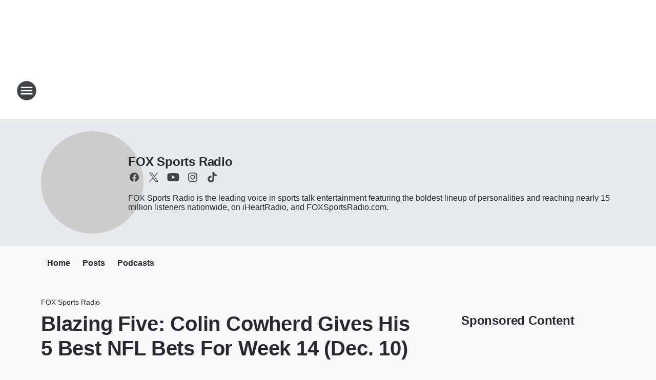

--- FILE ---
content_type: text/html; charset=utf-8
request_url: https://973thegame.iheart.com/featured/fox-sports-radio/content/2023-12-08-blazing-five-colin-cowherd-gives-his-5-best-nfl-bets-for-week-14-dec-10/
body_size: 81188
content:
<!DOCTYPE html>
        <html lang="en" dir="ltr">
            <head>
                <meta charset="UTF-8">
                <meta name="viewport" content="width=device-width, initial-scale=1.0">
                
                <style>:root{--color-white:#fff;--color-black:#000;--color-red:red;--color-brand-red:#c6002b;--color-brand-grey:#939697;--palette-red-600:#c6002b;--palette-red-500:#cd212e;--palette-red-400:#e22c3a;--palette-red-300:#f4747c;--palette-red-200:#f79096;--palette-red-100:#f4adb1;--palette-orange-600:#fb6825;--palette-orange-500:#fc833e;--palette-orange-400:#fc9e65;--palette-orange-300:#fdb990;--palette-orange-200:#fdd5bb;--palette-orange-100:#fef1e8;--palette-yellow-600:#fcba38;--palette-yellow-500:#fdc64c;--palette-yellow-400:#fdd36f;--palette-yellow-300:#fddf96;--palette-yellow-200:#feecbf;--palette-yellow-100:#fff8e9;--palette-green-600:#46815a;--palette-green-500:#62aa7b;--palette-green-400:#78d297;--palette-green-300:#8bdea7;--palette-green-200:#9ce2b4;--palette-green-100:#ace7c0;--palette-blue-600:#0055b7;--palette-blue-500:#509da7;--palette-blue-400:#60bac6;--palette-blue-300:#68c8d5;--palette-blue-200:#84dae5;--palette-blue-100:#a3e2eb;--palette-purple-600:#793cb7;--palette-purple-500:#8d5bcd;--palette-purple-400:#a071dc;--palette-purple-300:#a586e5;--palette-purple-200:#b895f2;--palette-purple-100:#c7a3f5;--palette-grey-600:#27292d;--palette-grey-600-rgb:39,41,45;--palette-grey-500:#3f4447;--palette-grey-500-rgb:63,68,71;--palette-grey-400:#717277;--palette-grey-400-rgb:113,114,119;--palette-grey-300:#a9afb2;--palette-grey-300-rgb:169,175,178;--palette-grey-250:#dadfe3;--palette-grey-250-rgb:218,223,227;--palette-grey-200:#e6eaed;--palette-grey-200-rgb:230,234,237;--palette-grey-150:#edf1f3;--palette-grey-150-rgb:237,241,243;--palette-grey-100:#f6f8f9;--palette-grey-100-rgb:246,248,249;--accent-color:var(--palette-grey-600);--station-accent-background:var(--palette-grey-600);--station-accent-background-overlay:var(--accent-color);--station-accent-foreground:var(--color-white);--station-font-family:"Segoe UI",Helvetica,Arial,sans-serif,"Apple Color Emoji","Segoe UI Emoji","Segoe UI Symbol";--body-bgcolor:var(--palette-grey-100);--body-font-family:var(--station-font-family);--body-font-size:1.6rem;--body-font-size-2:1.4rem;--body-text-color:var(--palette-grey-600);--secondary-text-color:var(--palette-grey-500);--caption-text-color:var(--palette-grey-400);--default-link-color:var(--palette-grey-600);--default-link-hover-color:var(--palette-grey-500);--station-link-color:var(--accent-color);--station-link-hover-color:var(--default-link-hover-color);--content-min-width:90rem;--content-max-width:128rem;--grid-vertical-spacing:3.2rem;--base-grid-gap:1.6rem;--region-row-gap:var(--grid-vertical-spacing);--grid-gutter-width:1.6rem;--front-matter-grid-column:2;--two-column-grid-template-columns:var(--grid-gutter-width) minmax(28.8rem,1fr) var(--grid-gutter-width);--full-width-grid-template-columns:1fr;--full-width-grid-block-template-columns:var(--grid-gutter-width) minmax(28.8rem,1fr) var(--grid-gutter-width);--site-theme-overlay-opacity:0.25;--site-theme-foreground-color:var(--palette-grey-500);--site-theme-foreground-hover-color:var(--palette-grey-400);--site-theme-background-color:var(--color-white);--text-highlight-background:var(--color-black);--text-highlight-foreground:var(--color-white);--alert-background-color:var(--palette-blue-600);--alert-foreground-color:var(--color-white);--browser-checker-bg-color:var(--palette-grey-400);--browser-checker-text-color:var(--color-black);--eyebrow-text-color:var(--palette-grey-600);--byline-text-color:var(--palette-grey-600);--button-background:var(--palette-grey-600);--button-foreground:var(--color-white);--button-border:none;--button-padding:1.5rem 2.4rem;--button-radius:99.9rem;--button-font-size:1.5rem;--button-font-weight:600;--button-line-height:2rem;--button-shadow:0 0.1rem 0.3rem rgba(0,0,0,.15);--button-hover-background:var(--palette-grey-500);--button-hover-foreground:var(--color-white);--button-hover-shadow:0 0.3rem 0.5rem rgba(0,0,0,.15);--button-hover-border:var(--button-border);--button-active-background:var(--button-background);--button-active-foreground:var(--button-foreground);--button-active-shadow:var(--button-shadow);--button-active-border:var(--button-border);--button-disabled-background:var(--palette-grey-250);--button-disabled-foreground:var(--palette-grey-300);--button-disabled-shadow:none;--button-disabled-border:var(--button-border);--button-secondary-background:transparent;--button-secondary-foreground:var(--palette-grey-600);--button-secondary-border:0.1rem solid var(--palette-grey-600);--button-secondary-hover-background:var(--palette-grey-150);--button-secondary-hover-foreground:var(--button-secondary-foreground);--button-secondary-hover-border:var(--button-secondary-border);--button-secondary-active-background:var(--palette-grey-600);--button-secondary-active-foreground:var(--color-white);--button-secondary-active-border:var(--button-secondary-border);--button-customized-foreground:var(--body-text-color);--button-customized-background:transparent;--button-customized-hover-foreground:var(--body-text-color);--button-customized-hover-background:transparent;--block-theme-foreground-color:var(--body-text-color);--block-theme-background-color:var(--palette-grey-200);--block-theme-background-overlay:transparent;--heading-vertical-margin:2.4rem;--card-heading-color:var(--palette-grey-600);--card-bg-color:var(--color-white);--card-text-primary-color:var(--palette-grey-600);--card-text-secondary-color:var(--palette-grey-500);--tabs-text-default-color:var(--palette-grey-500);--tabs-text-active-color:var(--palette-grey-600);--fader-bg-color:var(--palette-grey-200);--fader-width:3.2rem;--fader-gradient:linear-gradient(to right,rgba(var(--palette-grey-200-rgb),0) 0%,var(--palette-grey-200) 90%);--viewmore-text-color:var(--palette-grey-600);--heading-text-color:var(--body-text-color);--container-max-width:128rem;--container-horizontal-margin:1.6rem;--container-block-vertical-margin:1.6rem;--container-width:calc(100vw - var(--container-horizontal-margin)*2);--container-block-width:var(--container-width);--navigation-zindex:999;--playerbar-zindex:9;--legalnotice-zindex:10;--modal-zindex:1000;--heading-font-weight:900;--heading-margin-default:0;--heading-1-font-size:3.2rem;--heading-1-line-height:3.6rem;--heading-2-font-size:2.4rem;--heading-2-line-height:2.8rem;--heading-3-font-size:2.4rem;--heading-3-line-height:2.8rem;--heading-4-font-size:1.8rem;--heading-4-line-height:2.2rem;--heading-5-font-size:1.6rem;--heading-5-line-height:2rem;--heading-6-font-size:1.4rem;--heading-6-line-height:1.6rem;--elevation-1:0 0.1rem 0.3rem rgba(0,0,0,.15);--elevation-4:0 0.3rem 0.5rem rgba(0,0,0,.15);--elevation-6:0 0.5rem 0.8rem rgba(0,0,0,.15);--elevation-8:0 0.8rem 2.4rem rgba(0,0,0,.15);--elevation-up:0 -0.1rem 0.3rem -0.3rem #000;--elevation-down:0 0.1rem 0.3rem -0.3rem #000;--weather-icon-color:var(--color-white);--arrow-icon-color:var(--color-white);--icon-default-width:2.4rem;--icon-default-height:2.4rem;--icon-primary-color:var(--palette-grey-500);--icon-secondary-color:var(--color-white);--icon-primary-hover-color:var(--palette-grey-400);--icon-secondary-hover-color:var(--color-white);--search-input-foreground:var(--palette-grey-600);--search-input-background:transparent;--search-container-background:var(--color-white);--search-input-placeholder:var(--palette-grey-400);--template-grid-height:100%}@media screen and (min-width:768px){:root{--max-gutter:calc((100% - var(--container-max-width))/2);--grid-gutter-width:minmax(2rem,var(--max-gutter));--base-grid-gap:3.2rem;--two-column-grid-template-columns:var(--grid-gutter-width) minmax(32rem,60rem) minmax(32rem,38rem) var(--grid-gutter-width)}}@media screen and (min-width:1060px){:root{--grid-gutter-width:minmax(8rem,var(--max-gutter));--two-column-grid-template-columns:var(--grid-gutter-width) minmax(52rem,90rem) 38rem var(--grid-gutter-width);--full-width-grid-block-template-columns:var(--grid-gutter-width) minmax(90rem,1fr) var(--grid-gutter-width);--container-horizontal-margin:8rem;--container-block-vertical-margin:3.2rem;--heading-1-font-size:4rem;--heading-1-line-height:4.8rem;--heading-2-font-size:3.2rem;--heading-2-line-height:3.6rem}}body.theme-night{--site-theme-foreground-color:var(--palette-grey-100);--site-theme-foreground-hover-color:var(--palette-grey-300);--site-theme-background-color:var(--color-black);--alert-background-color:var(--color-white);--alert-foreground-color:var(--color-black);--search-input-foreground:var(--site-theme-foreground-color);--search-container-background:var(--site-theme-background-color);--search-input-placeholder:var(--site-theme-foreground-hover-color);--station-accent-background:var(--color-white);--station-accent-background-overlay:var(--accent-color);--station-accent-foreground:var(--color-black);--block-theme-background-color:var(--palette-grey-600);--block-theme-background-overlay:var(--accent-color);--block-theme-foreground-color:var(--color-white)}body.theme-night .themed-block{--tabs-text-default-color:var(--palette-grey-100);--tabs-text-active-color:var(--palette-grey-200);--card-text-primary-color:var(--block-theme-foreground-color);--card-text-secondary-color:var(--block-theme-foreground-color);--viewmore-text-color:var(--block-theme-foreground-color);--icon-primary-color:var(--block-theme-foreground-color);--heading-text-color:var(--block-theme-foreground-color);--default-link-color:var(--block-theme-foreground-color);--body-text-color:var(--block-theme-foreground-color);--fader-gradient:none;--eyebrow-text-color:var(--block-theme-foreground-color);--button-background:var(--color-white);--button-foreground:var(--palette-grey-600);--button-border:none;--button-hover-background:var(--palette-grey-100);--button-hover-foreground:var(--palette-grey-600);--button-active-background:var(--button-hover-background);--button-active-foreground:var(--button-hover-foreground);--button-disabled-background:var(--palette-grey-400);--button-disabled-foreground:var(--palette-grey-300);--button-secondary-background:transparent;--button-secondary-foreground:var(--color-white);--button-secondary-border:0.1rem solid var(--palette-grey-100);--button-secondary-hover-background:var(--palette-grey-100);--button-secondary-hover-foreground:var(--palette-grey-600);--button-secondary-hover-border:var(--button-secondary-border);--button-secondary-active-background:var(--color-white);--button-secondary-active-foreground:var(--palette-grey-600);--button-secondary-active-border:var(--button-secondary-border)}body.template-coast{--accent-color:var(--palette-grey-100);--body-bgcolor:var(--color-black);--body-text-color:var(--color-white);--card-heading-color:var(--color-white);--card-bg-color:transparent;--card-text-primary-color:var(--color-white);--card-text-secondary-color:var(--palette-grey-100);--heading-text-color:var(--body-text-color);--tabs-text-default-color:var(--color-white);--tabs-text-active-color:var(--palette-grey-100);--button-customized-foreground:var(--default-link-color);--button-customized-hover-foreground:var(--default-link-hover-color)}.card-title{font-size:var(--heading-4-font-size);font-weight:var(--heading-font-weight);line-height:var(--heading-4-line-height)}.alerts:not(:empty),.themed-block{background-color:var(--block-theme-background-color);max-width:none;position:relative}.theme-night .alerts:not(:empty)>*,.theme-night .themed-block>*{position:relative;z-index:1}.theme-night .alerts:not(:empty):before,.theme-night .themed-block:before{background-color:var(--block-theme-background-overlay);content:"";display:inline-flex;height:100%;left:0;opacity:var(--site-theme-overlay-opacity);position:absolute;top:0;width:100%;z-index:0}.subheading{color:var(--secondary-text-color)}.caption{color:var(--caption-text-color)}.scroll-blocker{background-color:rgba(0,0,0,.7);height:100vh;left:0;opacity:0;position:fixed;top:0;transition:visibility 0s ease-in-out,opacity .3s;visibility:hidden;width:100%;z-index:10}.no-content{display:none}.hidden{display:none!important}.search-button{background-color:transparent;border:none;cursor:pointer;line-height:0;margin:0;padding:0}.search-button svg .primary-path{fill:var(--icon-primary-color)}.search-button:active svg .primary-path,.search-button:hover svg .primary-path{fill:var(--icon-primary-hover-color)}.text-default{color:var(--palette-grey-500)}.text-headline{color:var(--palette-grey-600)}.text-caption{color:var(--palette-grey-400)}.text-on-dark{color:#fff}.text-on-light{color:var(--palette-grey-500)}.text-inactive{color:var(--palette-grey-300)}.text-link{color:var(--palette-red-400)}.bg-default{background-color:var(--palette-grey-100)}.bg-light{background-color:#fff}.bg-dark{background-color:var(--palette-grey-600)}.bg-inactive{background-color:var(--palette-grey-300)}.bg-selected{background-color:var(--palette-red-400)}.border-default{border-color:var(--palette-grey-300)}.border-neutral-light{border-color:var(--palette-grey-200)}.border-neutral-dark{border-color:var(--palette-grey-400)}.border-dark{border-color:var(--palette-grey-500)}.card{box-shadow:var(--elevation-1)}.card:hover{box-shadow:var(--elevation-4)}.menu{box-shadow:var(--elevation-6)}.dialog{box-shadow:var(--elevation-8)}.elevation-01,.navigation-bar{box-shadow:var(--elevation-1)}.elevation-01,.elevation-04{border-radius:.6rem}.elevation-04{box-shadow:var(--elevation-4)}.elevation-06{border-radius:.6rem;box-shadow:var(--elevation-6)}.elevation-08{border-radius:.6rem;box-shadow:var(--elevation-8)}.elevation-up{border-radius:.6rem;box-shadow:var(--elevation-up)}.img-responsive{height:auto;max-width:100%}.warning-text{background:var(--palette-yellow-300);border-radius:.6rem;box-shadow:0 .4rem .4rem rgba(0,0,0,.1);color:var(--palette-grey-600);display:flex;font-size:1.6rem;font-weight:400;gap:.8rem;padding:1.6rem;width:100%}.warning-text:before{content:url("data:image/svg+xml;utf8,<svg xmlns='http://www.w3.org/2000/svg' fill='brown'><path d='M11.777.465a.882.882 0 00-1.554 0L.122 18.605C-.224 19.225.208 20 .899 20H21.1c.691 0 1.123-.775.777-1.395L11.777.465zM11 12.5c-.55 0-1-.45-1-1v-4c0-.55.45-1 1-1s1 .45 1 1v4c0 .55-.45 1-1 1zm0 4a1 1 0 110-2 1 1 0 010 2z' /></svg>");display:block;height:2rem;width:2.2rem}.fader{position:relative}.fader:after{background:var(--fader-gradient);content:"";display:inline-block;height:100%;position:absolute;right:-.1rem;top:-.1rem;width:var(--fader-width)}.fader .fade{display:none}.alerts:not(:empty){margin-bottom:-.1rem;padding:2.4rem 0}hr.divider{background-color:var(--palette-grey-300);border:none;height:.1rem;margin:0}hr.dark{background:var(--palette-grey-400)}html{font-size:10px;margin:0;max-width:100vw;padding:0;width:100%}html *{box-sizing:border-box}@-moz-document url-prefix(){body{font-weight:lighter}}body{background-color:var(--body-bgcolor);color:var(--body-text-color);font-family:var(--body-font-family);font-size:var(--body-font-size);margin:0;overflow:hidden;overflow-anchor:none;padding:0;position:relative;width:100%}body.no-scroll{height:100vh;overflow:hidden}body.no-scroll .scroll-blocker{opacity:1;visibility:visible}a{color:var(--default-link-color)}a.next-page{height:.1rem;visibility:hidden}h1,h2,h3,h4,h5,h6{color:var(--heading-text-color);font-weight:var(--heading-font-weight);margin:var(--heading-margin-default)}h1,h2,h3,h4{letter-spacing:-.02rem}h1{font-size:var(--heading-1-font-size);line-height:var(--heading-1-line-height)}h2{font-size:var(--heading-2-font-size);line-height:var(--heading-2-line-height)}h3{font-size:var(--heading-3-font-size);line-height:var(--heading-3-line-height)}h4{font-size:var(--heading-4-font-size);line-height:var(--heading-4-line-height)}h5{font-size:var(--heading-5-font-size);line-height:var(--heading-5-line-height)}h6{font-size:var(--heading-6-font-size);line-height:var(--heading-6-line-height)}figure{margin:0 auto}[type=email],[type=number],[type=password],input[type=text]{background:#fff;border:.1rem solid #717277;border-radius:.6rem}.tabbed-item:focus{background-color:#ff0!important;outline:.2rem dashed red!important}button{font-family:var(--body-font-family)}svg .primary-path{fill:var(--icon-primary-color)}svg .secondary-path{fill:var(--icon-secondary-color)}::selection{background-color:var(--text-highlight-background);color:var(--text-highlight-foreground)}@media print{@page{size:A4 portrait;margin:1cm}::-webkit-scrollbar{display:none}body{background:#fff!important;color:#000;font:13pt Georgia,Times New Roman,Times,serif;line-height:1.3;margin:0}#app{display:block;height:100%;width:auto}h1{font-size:24pt}h2,h3,h4{font-size:14pt;margin-top:2.5rem}h1,h2,h3,h4,h5,h6{page-break-after:avoid}a,blockquote,h1,h2,h3,h4,h5,h6,img,p{page-break-inside:avoid}img{page-break-after:avoid}pre,table{page-break-inside:avoid}a,a:link,a:visited{background:transparent;color:#520;font-weight:700;text-align:left;text-decoration:underline}a[href^="#"]{font-weight:400;text-decoration:none}a:after>img,article a[href^="#"]:after{content:""}address,blockquote,dd,dt,li,p{font-size:100%}ol,ul{list-style:square;margin-bottom:20pt;margin-left:18pt}li{line-height:1.6em}.component-site-header{display:block;position:relative}.component-site-header .main-header-items{display:block;width:100%}iframe{height:0!important;line-height:0pt!important;overflow:hidden!important;white-space:nowrap;width:0!important}.component-ad-unit,.component-pushdown,.component-recommendation,.component-social-network-icons,.footer-national-links,.lower-footer-national-links,.nav-toggler,.search-user-container,.share-icons,iframe,nav{display:none}}.component-app{background-color:pink;display:flex;flex-direction:column}.template-grid{display:grid;grid-template-areas:"router-outlet" "player-bar";grid-template-columns:1fr;grid-template-rows:1fr auto;height:100vh;height:var(--template-grid-height);overflow:hidden}.template-grid>.component-routes{grid-area:router-outlet;overflow:auto}.template-grid>.ihr-player-bar{grid-area:player-bar}
/*# sourceMappingURL=local-critical-style.5a54a2ee878d2c1e77ca.css.map*/</style>
                <link rel="preconnect" href="https://static.inferno.iheart.com" data-reactroot=""/><link rel="preconnect" href="https://i.iheart.com" data-reactroot=""/><link rel="preconnect" href="https://webapi.radioedit.iheart.com" data-reactroot=""/><link rel="preconnect" href="https://us.api.iheart.com" data-reactroot=""/><link rel="preconnect" href="https://https://cdn.cookielaw.org" data-reactroot=""/><link rel="preconnect" href="https://www.iheart.com" data-reactroot=""/><link rel="dns-prefetch" href="https://static.inferno.iheart.com" data-reactroot=""/><link rel="preload" href="https://cdn.cookielaw.org/consent/7d044e9d-e966-4b73-b448-a29d06f71027/otSDKStub.js" as="script" data-reactroot=""/><link rel="preload" href="https://cdn.cookielaw.org/opt-out/otCCPAiab.js" as="script" data-reactroot=""/>
                
                <link data-chunk="bundle" rel="stylesheet" href="https://static.inferno.iheart.com/inferno/styles/bundle.ae0ba735483751a796dd.css">
<link data-chunk="local" rel="stylesheet" href="https://static.inferno.iheart.com/inferno/styles/local.bc06f128f534d4a5d747.css">
<link data-chunk="microsite-MicrositeHeader-component" rel="stylesheet" href="https://static.inferno.iheart.com/inferno/styles/microsite-MicrositeHeader-component.780a6e13066902c1f710.css">
<link data-chunk="microsite-MicrositeMenu-component" rel="stylesheet" href="https://static.inferno.iheart.com/inferno/styles/microsite-MicrositeMenu-component.809d23021acde53612aa.css">
<link data-chunk="FrontMatter-component" rel="stylesheet" href="https://static.inferno.iheart.com/inferno/styles/FrontMatter-component.2085be03ea772e448ffc.css">
<link data-chunk="Heading-component" rel="stylesheet" href="https://static.inferno.iheart.com/inferno/styles/Heading-component.d79a5c95e6ef67a97bca.css">
<link data-chunk="HtmlEmbedLegacy-component" rel="stylesheet" href="https://static.inferno.iheart.com/inferno/styles/HtmlEmbedLegacy-component.b4b15f07245686764032.css">
<link data-chunk="core-page-blocks-recommendation-Recommendation-component" rel="stylesheet" href="https://static.inferno.iheart.com/inferno/styles/core-page-blocks-recommendation-Recommendation-component.2fbf0f823711108d2479.css">
<link data-chunk="core-page-blocks-datasource-DatasourceLoader-component" rel="stylesheet" href="https://static.inferno.iheart.com/inferno/styles/core-page-blocks-datasource-DatasourceLoader-component.ed118ca85e0cefc658b6.css">
<link data-chunk="components-Eyebrow-component" rel="stylesheet" href="https://static.inferno.iheart.com/inferno/styles/Eyebrow-component.23e83d8b8cab22ea99d6.css">
                <style data-reactroot="">:root {
        --station-font-family: "Open Sans","Segoe UI",Helvetica,Arial,sans-serif,"Apple Color Emoji","Segoe UI Emoji","Segoe UI Symbol";
        --gradient-start: hsl(152,23.3%,1.3000000000000007%);
        --gradient-stop: hsl(152,23.3%,-4.699999999999999%);
        
                --accent-color: #1c2d25;
            
        
             --darkFooterColor: hsl(152,23.3%,-0.6999999999999993%);
             
        --premiere-footer-dark-color:var(--darkFooterColor);
    }</style>
                
                <title data-rh="true">Blazing Five: Colin Cowherd Gives His 5 Best NFL Bets For Week 14 (Dec. 10) | 97.3 The Game | FOX Sports Radio</title>
                <link data-rh="true" rel="shortcut icon" type="" title="" href="https://i.iheart.com/v3/re/assets.brands/64ff364ec66126ff9351a2e1?ops=gravity(%22center%22),contain(32,32),quality(65)"/><link data-rh="true" rel="apple-touch-icon" type="" title="" href="https://i.iheart.com/v3/re/assets.brands/64ff364ec66126ff9351a2e1?ops=new(),flood(%22white%22),swap(),merge(%22over%22),gravity(%22center%22),contain(167,167),quality(80),format(%22png%22)"/><link data-rh="true" rel="image_src" type="" title="" href="https://i.iheart.com/v3/re/new_assets/6573822fffd4041c8d1a04f2?ops=gravity(%22north%22),fit(1200,675),quality(65)"/><link data-rh="true" rel="canonical" type="" title="" href="https://foxsportsradio.iheart.com/content/2023-12-08-blazing-five-colin-cowherd-gives-his-5-best-nfl-bets-for-week-14-dec-10/"/>
                <meta data-rh="true" property="og:locale" content="en_us"/><meta data-rh="true" name="msapplication-TileColor" content="#fff"/><meta data-rh="true" name="msvalidate.01" content="E98E323249F89ACF6294F958692E230B"/><meta data-rh="true" name="format-detection" content="telephone=no"/><meta data-rh="true" name="theme-color" content="#1c2d25"/><meta data-rh="true" property="og:title" content="Blazing Five: Colin Cowherd Gives His 5 Best NFL Bets For Week 14 (Dec. 10) | 97.3 The Game | FOX Sports Radio"/><meta data-rh="true" property="twitter:title" content="Blazing Five: Colin Cowherd Gives His 5 Best NFL Bets For Week 14 (Dec. 10) | 97.3 The Game | FOX Sports Radio"/><meta data-rh="true" itemprop="name" content="Blazing Five: Colin Cowherd Gives His 5 Best NFL Bets For Week 14 (Dec. 10) | 97.3 The Game | FOX Sports Radio"/><meta data-rh="true" name="description" content="Colin Cowherd gives his five best NFL gambling picks for his Week 14 Blazin&#x27; 5."/><meta data-rh="true" property="og:description" content="Colin Cowherd gives his five best NFL gambling picks for his Week 14 Blazin&#x27; 5."/><meta data-rh="true" property="twitter:description" content="Colin Cowherd gives his five best NFL gambling picks for his Week 14 Blazin&#x27; 5."/><meta data-rh="true" itemprop="description" content="Colin Cowherd gives his five best NFL gambling picks for his Week 14 Blazin&#x27; 5."/><meta data-rh="true" name="keywords" content="Colin Cowherd, Blazin&#x27; 5: Colin Cowherd"/><meta data-rh="true" property="og:url" content="https://973thegame.iheart.com/featured/fox-sports-radio/content/2023-12-08-blazing-five-colin-cowherd-gives-his-5-best-nfl-bets-for-week-14-dec-10/"/><meta data-rh="true" property="twitter:url" content="https://973thegame.iheart.com/featured/fox-sports-radio/content/2023-12-08-blazing-five-colin-cowherd-gives-his-5-best-nfl-bets-for-week-14-dec-10/"/><meta data-rh="true" itemprop="url" content="https://973thegame.iheart.com/featured/fox-sports-radio/content/2023-12-08-blazing-five-colin-cowherd-gives-his-5-best-nfl-bets-for-week-14-dec-10/"/><meta data-rh="true" name="thumbnail" content="https://i.iheart.com/v3/re/new_assets/6573822fffd4041c8d1a04f2?ops=gravity(%22north%22),fit(1200,675),quality(65)"/><meta data-rh="true" property="og:image" content="https://i.iheart.com/v3/re/new_assets/6573822fffd4041c8d1a04f2?ops=gravity(%22north%22),fit(1200,675),quality(65)"/><meta data-rh="true" property="og:image:width" content="1200"/><meta data-rh="true" property="og:image:height" content="675"/><meta data-rh="true" property="twitter:image" content="https://i.iheart.com/v3/re/new_assets/6573822fffd4041c8d1a04f2?ops=gravity(%22north%22),fit(1200,675),quality(65)"/><meta data-rh="true" itemprop="image" content="https://i.iheart.com/v3/re/new_assets/6573822fffd4041c8d1a04f2?ops=gravity(%22north%22),fit(1200,675),quality(65)"/><meta data-rh="true" name="msapplication-TileImage" content="https://i.iheart.com/v3/re/new_assets/6573822fffd4041c8d1a04f2?ops=gravity(%22north%22),fit(1200,675),quality(65)"/><meta data-rh="true" property="twitter:card" content="summary_large_image"/><meta data-rh="true" property="twitter:site" content="@foxsportsradio"/><meta data-rh="true" property="twitter:creator" content="@foxsportsradio"/><meta data-rh="true" property="twitter:domain" content="foxsportsradio.iheart.com"/><meta data-rh="true" property="og:site_name" content="FOX Sports Radio"/><meta data-rh="true" name="application-name" content="97.3 The Game"/><meta data-rh="true" property="fb:app_id" content="122315114472628"/><meta data-rh="true" name="google-site-verification" content="p2FWrUKxtwBmQgHV4CjD80oKdZZBjmMNByoWvZMsYso"/><meta data-rh="true" property="twitter:tile:image:alt" content="Colin Cowherd gives his five best NFL gambling picks for his Week 14 Blazin&#x27; 5."/><meta data-rh="true" property="twitter::tile:image" content="https://i.iheart.com/v3/re/new_assets/6573822fffd4041c8d1a04f2?ops=gravity(%22north%22),fit(1200,675),quality(65)"/><meta data-rh="true" property="og:type" content="article"/><meta data-rh="true" property="twitter:tile:template:testing" content="1"/><meta data-rh="true" name="robots" content="max-image-preview:large"/><meta data-rh="true" name="categories" content="sports"/>
                
            </head>
            <body class="theme-light template-default">
                <div id="app"><div class="component-template template-grid" data-reactroot=""><div class="component-routes"><div class="component-pushdown"><div tabindex="-1" class="component-ad-unit lazy-load" data-position="3330" data-split="50" id="dfp-ad-3330-ad:top-leaderboard"></div></div><header class="component-site-header"><section class="main-header-items"><button aria-label="Open Site Navigation" class="nav-toggler" tabindex="0"><svg tabindex="-1" focusable="false" class="svg-icon icon-hamburger" width="32px" height="32px" viewBox="0 0 32 32" fill="none" xmlns="http://www.w3.org/2000/svg"><circle cx="16" cy="16" r="15" fill="none" stroke="none" stroke-width="2"></circle><path fill-rule="evenodd" clip-rule="evenodd" tabindex="-1" class="primary-path" fill="none" d="M7 22h18v-2H7v2zm0-5h18v-2H7v2zm0-7v2h18v-2H7z"></path></svg></button><nav class="" tabindex="-1" aria-hidden="true" aria-label="Primary Site Navigation" id="component-site-nav"><header class="navbar-header"><figure class="component-station-logo"><a aria-label="Station Link" tabindex="0" href="/"><img src="https://i.iheart.com/v3/re/assets.brands/64ff364ec66126ff9351a2e1?ops=gravity(%22center%22),contain(180,60)&amp;quality=80" data-src="https://i.iheart.com/v3/re/assets.brands/64ff364ec66126ff9351a2e1?ops=gravity(%22center%22),contain(180,60)&amp;quality=80" data-srcset="https://i.iheart.com/v3/re/assets.brands/64ff364ec66126ff9351a2e1?ops=gravity(%22center%22),contain(180,60)&amp;quality=80 1x,https://i.iheart.com/v3/re/assets.brands/64ff364ec66126ff9351a2e1?ops=gravity(%22center%22),contain(360,120)&amp;quality=80 2x" sizes="" alt="97.3 The Game - Milwaukee&#x27;s Sports Talk That Rocks!" class="lazyload" srcSet="https://i.iheart.com/v3/re/assets.brands/64ff364ec66126ff9351a2e1?ops=gravity(%22center%22),contain(180,60)&amp;quality=80 1x,https://i.iheart.com/v3/re/assets.brands/64ff364ec66126ff9351a2e1?ops=gravity(%22center%22),contain(360,120)&amp;quality=80 2x" width="180" height="60"/></a></figure><button class="CloseButton-module_close_4S+oa undefined" aria-label="Close Site Navigation" tabindex="0"><svg class="svg-icon icon-close" focusable="false" tabindex="-1" aria-hidden="true" width="24" height="24" viewBox="0 0 24 24" fill="none" xmlns="http://www.w3.org/2000/svg"><path aria-hidden="true" focusable="false" tabindex="-1" class="primary-path" d="M18.3 5.70997C17.91 5.31997 17.28 5.31997 16.89 5.70997L12 10.59L7.10997 5.69997C6.71997 5.30997 6.08997 5.30997 5.69997 5.69997C5.30997 6.08997 5.30997 6.71997 5.69997 7.10997L10.59 12L5.69997 16.89C5.30997 17.28 5.30997 17.91 5.69997 18.3C6.08997 18.69 6.71997 18.69 7.10997 18.3L12 13.41L16.89 18.3C17.28 18.69 17.91 18.69 18.3 18.3C18.69 17.91 18.69 17.28 18.3 16.89L13.41 12L18.3 7.10997C18.68 6.72997 18.68 6.08997 18.3 5.70997Z" fill="#3F4447"></path></svg></button></header><hr class="divider"/><section class="nav-inner-wrapper"><ul style="max-height:calc(100vh - 100px)" class="menu-container main-nav"><li class="menu-top-label"><button aria-label="Listen" class="button-text" tabindex="0"><span class="menu-label">Listen</span></button></li><li data-testid="menu-top-label" class="menu-top-label menu-toggler"><button aria-label="Toggle Menu for Podcasts" class="button-text" tabindex="0"><span class="menu-label">Podcasts</span><svg tabindex="-1" focusable="false" class="svg-icon icon-expand" width="24" height="24" viewBox="0 0 24 24" fill="none" xmlns="http://www.w3.org/2000/svg"><path class="primary-path" tabindex="-1" d="M15.88 9.29006L12 13.1701L8.11998 9.29006C7.72998 8.90006 7.09998 8.90006 6.70998 9.29006C6.31998 9.68006 6.31998 10.3101 6.70998 10.7001L11.3 15.2901C11.69 15.6801 12.32 15.6801 12.71 15.2901L17.3 10.7001C17.69 10.3101 17.69 9.68006 17.3 9.29006C16.91 8.91006 16.27 8.90006 15.88 9.29006Z"></path></svg></button><ul class="submenu-container" aria-hidden="true"><li><a href="https://www.iheart.com/podcast/1248-matt-lafleur-podcast-212037843/" target="_blank" rel="noopener" aria-label="Matt LaFleur Podcast">Matt LaFleur Podcast</a></li><li><a href="https://www.iheart.com/podcast/1248-the-milwaukee-bucks-point-81652658/" target="_blank" rel="noopener" aria-label="The Milwaukee Bucks Point Forward Podcast">The Milwaukee Bucks Point Forward Podcast</a></li><li><a href="https://www.iheart.com/podcast/269-tailgate-talk-77096657/" target="_blank" rel="noopener" aria-label="Tailgate Talk">Tailgate Talk</a></li><li><a href="https://www.iheart.com/podcast/427-garbedian-on-golf-28232885/" target="_blank" rel="noopener" aria-label="Garbedian On Golf">Garbedian On Golf</a></li><li><a href="https://www.iheart.com/podcast/1248-on-your-ts-and-qs-65033337/" target="_blank" rel="noopener" aria-label="On Your Ts and Qs">On Your Ts and Qs</a></li><li><a href="https://www.iheart.com/podcast/1248-beer-and-ball-podcast-102581065/" target="_blank" rel="noopener" aria-label="BEER AND BALL PODCAST">BEER AND BALL PODCAST</a></li><li><a href="https://www.iheart.com/podcast/1248-going-great-across-uw-wom-108684999/" target="_blank" rel="noopener" aria-label="Going Great across UW Women’s Athletics">Going Great across UW Women’s Athletics</a></li><li><a href="https://www.iheart.com/podcast/1248-the-baseball-postgame-sho-109625651/" target="_blank" rel="noopener" aria-label="The Baseball Postgame Show With Tim Allen">The Baseball Postgame Show With Tim Allen</a></li><li><a href="https://www.iheart.com/podcast/1248-the-baseball-pregame-show-272299049/" target="_blank" rel="noopener" aria-label="The Baseball Pregame Show with Hunter Baumgardt">The Baseball Pregame Show with Hunter Baumgardt</a></li><li><a href="https://www.iheart.com/podcast/1248-the-journey-house-college-109754291/" target="_blank" rel="noopener" aria-label="The Journey House College Sports Show">The Journey House College Sports Show</a></li><li><a href="https://www.iheart.com/podcast/1248-camp-confidential-112142033/" target="_blank" rel="noopener" aria-label="Camp Confidential">Camp Confidential</a></li><li><a href="https://www.iheart.com/podcast/1248-the-brick-the-stick-122712820/" target="_blank" rel="noopener" aria-label="The Brick &amp; The Stick">The Brick &amp; The Stick</a></li><li><a href="https://www.iheart.com/podcast/1248-carry-the-g-radio-123228029/" target="_blank" rel="noopener" aria-label="Carry The G Radio">Carry The G Radio</a></li><li><a href="https://www.iheart.com/podcast/1248-wisconsin-sports-sunday-168638653/" target="_blank" rel="noopener" aria-label="Wisconsin Sports Sunday">Wisconsin Sports Sunday</a></li><li><a href="https://www.iheart.com/podcast/1248-brew-talk-166741583/" target="_self" aria-label="Brew Talk">Brew Talk</a></li><li><a aria-label="All Podcasts" tabindex="0" href="/podcasts/">All Podcasts</a></li></ul></li><li data-testid="menu-top-label" class="menu-top-label menu-toggler"><button aria-label="Toggle Menu for Sports" class="button-text" tabindex="0"><span class="menu-label">Sports</span><svg tabindex="-1" focusable="false" class="svg-icon icon-expand" width="24" height="24" viewBox="0 0 24 24" fill="none" xmlns="http://www.w3.org/2000/svg"><path class="primary-path" tabindex="-1" d="M15.88 9.29006L12 13.1701L8.11998 9.29006C7.72998 8.90006 7.09998 8.90006 6.70998 9.29006C6.31998 9.68006 6.31998 10.3101 6.70998 10.7001L11.3 15.2901C11.69 15.6801 12.32 15.6801 12.71 15.2901L17.3 10.7001C17.69 10.3101 17.69 9.68006 17.3 9.29006C16.91 8.91006 16.27 8.90006 15.88 9.29006Z"></path></svg></button><ul class="submenu-container" aria-hidden="true"><li><a aria-label="Headlines" tabindex="0" href="/topic/sports/">Headlines</a></li><li><a aria-label="Brewers" tabindex="0" href="/featured/brewers/">Brewers</a></li><li><a href="https://www.iheart.com/podcast/139-football-friday-night-28350516/" target="_blank" rel="noopener" aria-label="Football Friday Night">Football Friday Night</a></li></ul></li><li data-testid="menu-top-label" class="menu-top-label menu-toggler"><button aria-label="Toggle Menu for Features" class="button-text" tabindex="0"><span class="menu-label">Features</span><svg tabindex="-1" focusable="false" class="svg-icon icon-expand" width="24" height="24" viewBox="0 0 24 24" fill="none" xmlns="http://www.w3.org/2000/svg"><path class="primary-path" tabindex="-1" d="M15.88 9.29006L12 13.1701L8.11998 9.29006C7.72998 8.90006 7.09998 8.90006 6.70998 9.29006C6.31998 9.68006 6.31998 10.3101 6.70998 10.7001L11.3 15.2901C11.69 15.6801 12.32 15.6801 12.71 15.2901L17.3 10.7001C17.69 10.3101 17.69 9.68006 17.3 9.29006C16.91 8.91006 16.27 8.90006 15.88 9.29006Z"></path></svg></button><ul class="submenu-container" aria-hidden="true"><li><a href="https://milihm.incentrev.com/milwaukee/deals" target="_blank" rel="noopener" aria-label="Golf For Less">Golf For Less</a></li><li><a aria-label="Event Calendar" tabindex="0" href="/calendar/">Event Calendar</a></li><li><a aria-label="Smart Speakers" tabindex="0" href="/amazon-alexa-and-google-home/">Smart Speakers</a></li></ul></li><li class="menu-top-label"><a tabindex="0" href="/contact/">Contact</a></li><li class="menu-top-label"><a tabindex="0" href="/newsletter/">Newsletter</a></li><li class="menu-top-label"><a tabindex="0" href="/advertise/">Advertise on 97.3 The Game</a></li><li class="menu-top-label"><a href="tel:1-844-844-iHeart">1-844-844-iHeart</a></li><ul class="component-social-icons"><li class="icon-container"><a href="//www.facebook.com/973TheGame" aria-label="Visit us on facebook" target="_blank" rel="noopener"><svg tabindex="-1" focusable="false" class="svg-icon icon-facebook" width="24" height="24" viewBox="0 0 24 24" xmlns="http://www.w3.org/2000/svg" fill="none"><path class="primary-path" tabindex="-1" d="M21 12C21 7.02891 16.9711 3 12 3C7.02891 3 3 7.02891 3 12C3 16.493 6.29062 20.216 10.5938 20.891V14.6016H8.30859V12H10.5938V10.0172C10.5938 7.76191 11.9367 6.51562 13.9934 6.51562C14.9777 6.51562 16.0078 6.69141 16.0078 6.69141V8.90625H14.8723C13.7543 8.90625 13.4062 9.60059 13.4062 10.3125V12H15.9023L15.5033 14.6016H13.4062V20.891C17.7094 20.216 21 16.493 21 12Z" fill="#27292D"></path><path class="secondary-path" tabindex="-1" d="M15.5033 14.6016L15.9023 12H13.4062V10.3125C13.4062 9.60059 13.7543 8.90625 14.8723 8.90625H16.0078V6.69141C16.0078 6.69141 14.9777 6.51562 13.9934 6.51562C11.9367 6.51562 10.5938 7.76191 10.5938 10.0172V12H8.30859V14.6016H10.5938V20.891C11.0525 20.9631 11.5219 21 12 21C12.4781 21 12.9475 20.9631 13.4062 20.891V14.6016H15.5033Z" fill="white"></path></svg></a></li><li class="icon-container"><a href="//www.x.com/TheGameMKE" aria-label="Visit us on X" target="_blank" rel="noopener"><svg tabindex="-1" focusable="false" class="svg-icon icon-twitter" xmlns="http://www.w3.org/2000/svg" width="24" height="24" viewBox="0 0 24 24" fill="none"><path class="primary-path" d="M13.7124 10.6218L20.4133 3H18.8254L13.0071 9.61788L8.35992 3H3L10.0274 13.0074L3 21H4.58799L10.7324 14.0113L15.6401 21H21L13.7124 10.6218ZM11.5375 13.0956L10.8255 12.0991L5.16017 4.16971H7.59922L12.1712 10.5689L12.8832 11.5655L18.8262 19.8835H16.3871L11.5375 13.0956Z" fill="#27292D"></path></svg></a></li><li class="icon-container"><a href="//www.youtube.com//channel/UCowIaPX3HBzy6BVx_H5RWtA" aria-label="Visit us on youtube" target="_blank" rel="noopener"><svg tabindex="-1" focusable="false" class="svg-icon icon-youtube" width="24" height="24" viewBox="0 0 24 24" fill="none" xmlns="http://www.w3.org/2000/svg"><path tabindex="-1" class="primary-path" fill-rule="evenodd" clip-rule="evenodd" d="M20.9991 4.48941C21.9843 4.75294 22.761 5.52471 23.0263 6.50353C23.5188 8.29176 23.4999 12.0188 23.4999 12.0188C23.4999 12.0188 23.4999 15.7271 23.0263 17.5153C22.761 18.4941 21.9843 19.2659 20.9991 19.5294C19.1993 20 12 20 12 20C12 20 4.81959 20 3.00081 19.5106C2.01564 19.2471 1.23888 18.4753 0.973639 17.4965C0.5 15.7271 0.5 12 0.5 12C0.5 12 0.5 8.29176 0.973639 6.50353C1.23888 5.52471 2.03459 4.73412 3.00081 4.47059C4.80064 4 12 4 12 4C12 4 19.1993 4 20.9991 4.48941ZM15.6944 12L9.70756 15.4259V8.57412L15.6944 12Z" fill="#27292D"></path></svg></a></li><li class="icon-container"><a href="//www.instagram.com/97.3thegame" aria-label="Visit us on instagram" target="_blank" rel="noopener"><svg tabindex="-1" focusable="false" class="svg-icon icon-instagram" width="24" height="24" viewBox="0 0 24 24" fill="none" xmlns="http://www.w3.org/2000/svg"><path class="primary-path" tabindex="-1" fill-rule="evenodd" clip-rule="evenodd" d="M12.0001 7.37836C11.086 7.37836 10.1924 7.64941 9.43242 8.15724C8.6724 8.66508 8.08003 9.38688 7.73023 10.2314C7.38043 11.0759 7.28891 12.0051 7.46723 12.9016C7.64556 13.7981 8.08573 14.6216 8.73208 15.268C9.37842 15.9143 10.2019 16.3545 11.0984 16.5328C11.9949 16.7112 12.9242 16.6196 13.7687 16.2698C14.6132 15.92 15.335 15.3277 15.8428 14.5676C16.3506 13.8076 16.6217 12.9141 16.6217 12C16.6217 10.7743 16.1348 9.59873 15.2681 8.732C14.4013 7.86528 13.2258 7.37836 12.0001 7.37836ZM12.0001 15C11.4067 15 10.8267 14.824 10.3334 14.4944C9.84003 14.1647 9.45553 13.6962 9.22847 13.148C9.00141 12.5998 8.94201 11.9966 9.05777 11.4147C9.17353 10.8328 9.45925 10.2982 9.87881 9.87867C10.2984 9.45912 10.8329 9.17341 11.4148 9.05765C11.9968 8.9419 12.6 9.00131 13.1482 9.22838C13.6963 9.45544 14.1649 9.83995 14.4945 10.3333C14.8241 10.8266 15.0001 11.4067 15.0001 12C15.0001 12.7956 14.684 13.5587 14.1214 14.1213C13.5588 14.6839 12.7957 15 12.0001 15Z" fill="#27292D"></path><path class="primary-path" tabindex="-1" d="M17.8842 7.19576C17.8842 7.79222 17.4007 8.27575 16.8042 8.27575C16.2078 8.27575 15.7243 7.79222 15.7243 7.19576C15.7243 6.5993 16.2078 6.11578 16.8042 6.11578C17.4007 6.11578 17.8842 6.5993 17.8842 7.19576Z" fill="#27292D"></path><path class="primary-path" tabindex="-1" fill-rule="evenodd" clip-rule="evenodd" d="M12 3C9.55581 3 9.24921 3.01036 8.28942 3.05416C7.33144 3.09789 6.67723 3.25001 6.10476 3.47251C5.50424 3.69849 4.96024 4.05275 4.51069 4.51058C4.05276 4.9601 3.6984 5.50411 3.47233 6.10466C3.25001 6.67716 3.09789 7.33137 3.05434 8.28935C3.01036 9.24915 3 9.55575 3 12C3 14.4443 3.01036 14.7509 3.05434 15.7107C3.09807 16.6687 3.25019 17.3229 3.47268 17.8953C3.69867 18.4959 4.05293 19.0399 4.51076 19.4894C4.96031 19.9472 5.50431 20.3015 6.10484 20.5275C6.67734 20.75 7.33154 20.9021 8.28949 20.9458C9.24944 20.9896 9.55592 21 12.0002 21C14.4444 21 14.751 20.9896 15.7108 20.9458C16.6688 20.9021 17.323 20.75 17.8955 20.5275C18.4933 20.2963 19.0363 19.9427 19.4896 19.4894C19.9428 19.0362 20.2964 18.4932 20.5276 17.8953C20.7501 17.3228 20.9023 16.6686 20.946 15.7107C20.9898 14.7507 21.0001 14.4443 21.0001 12C21.0001 9.55578 20.9898 9.24915 20.946 8.28935C20.9023 7.33137 20.7501 6.67716 20.5276 6.10469C20.3017 5.50417 19.9474 4.96016 19.4896 4.51062C19.04 4.0527 18.496 3.69836 17.8954 3.47233C17.3229 3.25001 16.6687 3.09789 15.7107 3.05434C14.7509 3.01036 14.4443 3 12 3ZM12 4.62165C14.4031 4.62165 14.6878 4.63084 15.6369 4.67414C16.5144 4.71418 16.9909 4.86077 17.308 4.98402C17.699 5.1283 18.0526 5.35835 18.3429 5.65727C18.6418 5.94757 18.8718 6.30118 19.0161 6.69209C19.1394 7.00923 19.286 7.48577 19.326 8.36326C19.3693 9.31231 19.3785 9.59694 19.3785 12.0001C19.3785 14.4033 19.3693 14.6879 19.326 15.637C19.286 16.5145 19.1393 16.991 19.0161 17.3082C18.8664 17.6963 18.6371 18.0488 18.3429 18.343C18.0487 18.6372 17.6962 18.8665 17.308 19.0162C16.9909 19.1395 16.5144 19.2861 15.6369 19.3261C14.688 19.3694 14.4034 19.3786 12 19.3786C9.59665 19.3786 9.31213 19.3694 8.36316 19.3261C7.48566 19.2861 7.00916 19.1395 6.69199 19.0162C6.30107 18.872 5.94747 18.6419 5.65716 18.343C5.35824 18.0527 5.12819 17.6991 4.98391 17.3082C4.86066 16.991 4.71404 16.5145 4.67403 15.637C4.63073 14.688 4.62155 14.4033 4.62155 12.0001C4.62155 9.59694 4.63073 9.31238 4.67403 8.36326C4.71408 7.48577 4.86066 7.00926 4.98391 6.69209C5.12821 6.30116 5.35828 5.94754 5.65723 5.65723C5.94754 5.35832 6.30115 5.12826 6.69206 4.98398C7.00919 4.86073 7.48574 4.71411 8.36323 4.6741C9.31228 4.6308 9.59683 4.62165 12 4.62165Z" fill="#27292D"></path></svg></a></li></ul></ul></section><footer class="navbar-footer"><form class="search-form" name="search-form" role="search"><section class="search-container"><input type="search" name="keyword" id="search-input-field-nav" aria-label="search text" placeholder="Search" value="" maxLength="250"/><button class="search-button search-submit" aria-label="Search" type="submit"><svg class="svg-icon icon-search" tabindex="-1" width="32px" height="32px" viewBox="0 0 32 32" focusable="false" fill="none" xmlns="http://www.w3.org/2000/svg"><circle class="outline" cx="16" cy="16" r="15" fill="none" stroke="none" stroke-width="2"></circle><path class="primary-path" fill-rule="evenodd" clip-rule="evenodd" d="M18.457 20.343a7.69 7.69 0 111.929-1.591l4.658 5.434a1.25 1.25 0 11-1.898 1.628l-4.69-5.471zm.829-6.652a4.69 4.69 0 11-9.381 0 4.69 4.69 0 019.38 0z" fill="none"></path></svg></button></section></form></footer></nav><figure class="component-station-logo"><a aria-label="Station Link" tabindex="0" href="/"><img src="https://i.iheart.com/v3/re/assets.brands/64ff364ec66126ff9351a2e1?ops=gravity(%22center%22),contain(180,60)&amp;quality=80" data-src="https://i.iheart.com/v3/re/assets.brands/64ff364ec66126ff9351a2e1?ops=gravity(%22center%22),contain(180,60)&amp;quality=80" data-srcset="https://i.iheart.com/v3/re/assets.brands/64ff364ec66126ff9351a2e1?ops=gravity(%22center%22),contain(180,60)&amp;quality=80 1x,https://i.iheart.com/v3/re/assets.brands/64ff364ec66126ff9351a2e1?ops=gravity(%22center%22),contain(360,120)&amp;quality=80 2x" sizes="" alt="97.3 The Game - Milwaukee&#x27;s Sports Talk That Rocks!" class="lazyload" srcSet="https://i.iheart.com/v3/re/assets.brands/64ff364ec66126ff9351a2e1?ops=gravity(%22center%22),contain(180,60)&amp;quality=80 1x,https://i.iheart.com/v3/re/assets.brands/64ff364ec66126ff9351a2e1?ops=gravity(%22center%22),contain(360,120)&amp;quality=80 2x" width="180" height="60"/></a></figure><section class="listen-user-container"><div class="header-user"></div></section></section></header><div class="alerts"></div><div class="component-microsite-header microsite themed-block"><div class="component-container"><figure class="component-live-card microsite-header type-microsite with-thumb"><section class="thumb"><a tabindex="0" href="/featured/fox-sports-radio/"><img src="https://i.iheart.com/v3/re/new_assets/f79fc341-a979-4863-81b0-eea1ddc6e07b?ops=gravity(&quot;center&quot;),ratio(1,1),fit(190,190),quality(75)" data-src="https://i.iheart.com/v3/re/assets.brands/5e972321d790eb6e190b8f7d?ops=gravity(&quot;center&quot;),ratio(1,1),fit(190,190),quality(75)" data-srcset="https://i.iheart.com/v3/re/assets.brands/5e972321d790eb6e190b8f7d?ops=gravity(&quot;center&quot;),ratio(1,1),fit(100,100),quality(75) 100w,https://i.iheart.com/v3/re/assets.brands/5e972321d790eb6e190b8f7d?ops=gravity(&quot;center&quot;),ratio(1,1),fit(200,200),quality(75) 200w" sizes="(max-width: 767px) 100px,(min-width: 768px) 200px,auto " alt="FOX Sports Radio" class="lazyload" srcSet="https://i.iheart.com/v3/re/new_assets/f79fc341-a979-4863-81b0-eea1ddc6e07b?ops=gravity(&quot;center&quot;),ratio(1,1),fit(100,100),quality(75) 100w,https://i.iheart.com/v3/re/new_assets/f79fc341-a979-4863-81b0-eea1ddc6e07b?ops=gravity(&quot;center&quot;),ratio(1,1),fit(200,200),quality(75) 200w" width="100" height="100"/></a></section><figcaption><h2 class="livecard-title"><a tabindex="0" href="/featured/fox-sports-radio/">FOX Sports Radio</a></h2><section class="content"><div><ul class="component-social-icons"><li class="icon-container"><a href="//www.facebook.com/foxsportsradio/" aria-label="Visit us on facebook" target="_blank" rel="noopener"><svg tabindex="-1" focusable="false" class="svg-icon icon-facebook" width="24" height="24" viewBox="0 0 24 24" xmlns="http://www.w3.org/2000/svg" fill="none"><path class="primary-path" tabindex="-1" d="M21 12C21 7.02891 16.9711 3 12 3C7.02891 3 3 7.02891 3 12C3 16.493 6.29062 20.216 10.5938 20.891V14.6016H8.30859V12H10.5938V10.0172C10.5938 7.76191 11.9367 6.51562 13.9934 6.51562C14.9777 6.51562 16.0078 6.69141 16.0078 6.69141V8.90625H14.8723C13.7543 8.90625 13.4062 9.60059 13.4062 10.3125V12H15.9023L15.5033 14.6016H13.4062V20.891C17.7094 20.216 21 16.493 21 12Z" fill="#27292D"></path><path class="secondary-path" tabindex="-1" d="M15.5033 14.6016L15.9023 12H13.4062V10.3125C13.4062 9.60059 13.7543 8.90625 14.8723 8.90625H16.0078V6.69141C16.0078 6.69141 14.9777 6.51562 13.9934 6.51562C11.9367 6.51562 10.5938 7.76191 10.5938 10.0172V12H8.30859V14.6016H10.5938V20.891C11.0525 20.9631 11.5219 21 12 21C12.4781 21 12.9475 20.9631 13.4062 20.891V14.6016H15.5033Z" fill="white"></path></svg></a></li><li class="icon-container"><a href="//www.x.com/foxsportsradio" aria-label="Visit us on X" target="_blank" rel="noopener"><svg tabindex="-1" focusable="false" class="svg-icon icon-twitter" xmlns="http://www.w3.org/2000/svg" width="24" height="24" viewBox="0 0 24 24" fill="none"><path class="primary-path" d="M13.7124 10.6218L20.4133 3H18.8254L13.0071 9.61788L8.35992 3H3L10.0274 13.0074L3 21H4.58799L10.7324 14.0113L15.6401 21H21L13.7124 10.6218ZM11.5375 13.0956L10.8255 12.0991L5.16017 4.16971H7.59922L12.1712 10.5689L12.8832 11.5655L18.8262 19.8835H16.3871L11.5375 13.0956Z" fill="#27292D"></path></svg></a></li><li class="icon-container"><a href="//www.youtube.com/channel/UCWV-LeZ9dIBQyb8UuBGwdJw" aria-label="Visit us on youtube" target="_blank" rel="noopener"><svg tabindex="-1" focusable="false" class="svg-icon icon-youtube" width="24" height="24" viewBox="0 0 24 24" fill="none" xmlns="http://www.w3.org/2000/svg"><path tabindex="-1" class="primary-path" fill-rule="evenodd" clip-rule="evenodd" d="M20.9991 4.48941C21.9843 4.75294 22.761 5.52471 23.0263 6.50353C23.5188 8.29176 23.4999 12.0188 23.4999 12.0188C23.4999 12.0188 23.4999 15.7271 23.0263 17.5153C22.761 18.4941 21.9843 19.2659 20.9991 19.5294C19.1993 20 12 20 12 20C12 20 4.81959 20 3.00081 19.5106C2.01564 19.2471 1.23888 18.4753 0.973639 17.4965C0.5 15.7271 0.5 12 0.5 12C0.5 12 0.5 8.29176 0.973639 6.50353C1.23888 5.52471 2.03459 4.73412 3.00081 4.47059C4.80064 4 12 4 12 4C12 4 19.1993 4 20.9991 4.48941ZM15.6944 12L9.70756 15.4259V8.57412L15.6944 12Z" fill="#27292D"></path></svg></a></li><li class="icon-container"><a href="//www.instagram.com/foxsportsradio" aria-label="Visit us on instagram" target="_blank" rel="noopener"><svg tabindex="-1" focusable="false" class="svg-icon icon-instagram" width="24" height="24" viewBox="0 0 24 24" fill="none" xmlns="http://www.w3.org/2000/svg"><path class="primary-path" tabindex="-1" fill-rule="evenodd" clip-rule="evenodd" d="M12.0001 7.37836C11.086 7.37836 10.1924 7.64941 9.43242 8.15724C8.6724 8.66508 8.08003 9.38688 7.73023 10.2314C7.38043 11.0759 7.28891 12.0051 7.46723 12.9016C7.64556 13.7981 8.08573 14.6216 8.73208 15.268C9.37842 15.9143 10.2019 16.3545 11.0984 16.5328C11.9949 16.7112 12.9242 16.6196 13.7687 16.2698C14.6132 15.92 15.335 15.3277 15.8428 14.5676C16.3506 13.8076 16.6217 12.9141 16.6217 12C16.6217 10.7743 16.1348 9.59873 15.2681 8.732C14.4013 7.86528 13.2258 7.37836 12.0001 7.37836ZM12.0001 15C11.4067 15 10.8267 14.824 10.3334 14.4944C9.84003 14.1647 9.45553 13.6962 9.22847 13.148C9.00141 12.5998 8.94201 11.9966 9.05777 11.4147C9.17353 10.8328 9.45925 10.2982 9.87881 9.87867C10.2984 9.45912 10.8329 9.17341 11.4148 9.05765C11.9968 8.9419 12.6 9.00131 13.1482 9.22838C13.6963 9.45544 14.1649 9.83995 14.4945 10.3333C14.8241 10.8266 15.0001 11.4067 15.0001 12C15.0001 12.7956 14.684 13.5587 14.1214 14.1213C13.5588 14.6839 12.7957 15 12.0001 15Z" fill="#27292D"></path><path class="primary-path" tabindex="-1" d="M17.8842 7.19576C17.8842 7.79222 17.4007 8.27575 16.8042 8.27575C16.2078 8.27575 15.7243 7.79222 15.7243 7.19576C15.7243 6.5993 16.2078 6.11578 16.8042 6.11578C17.4007 6.11578 17.8842 6.5993 17.8842 7.19576Z" fill="#27292D"></path><path class="primary-path" tabindex="-1" fill-rule="evenodd" clip-rule="evenodd" d="M12 3C9.55581 3 9.24921 3.01036 8.28942 3.05416C7.33144 3.09789 6.67723 3.25001 6.10476 3.47251C5.50424 3.69849 4.96024 4.05275 4.51069 4.51058C4.05276 4.9601 3.6984 5.50411 3.47233 6.10466C3.25001 6.67716 3.09789 7.33137 3.05434 8.28935C3.01036 9.24915 3 9.55575 3 12C3 14.4443 3.01036 14.7509 3.05434 15.7107C3.09807 16.6687 3.25019 17.3229 3.47268 17.8953C3.69867 18.4959 4.05293 19.0399 4.51076 19.4894C4.96031 19.9472 5.50431 20.3015 6.10484 20.5275C6.67734 20.75 7.33154 20.9021 8.28949 20.9458C9.24944 20.9896 9.55592 21 12.0002 21C14.4444 21 14.751 20.9896 15.7108 20.9458C16.6688 20.9021 17.323 20.75 17.8955 20.5275C18.4933 20.2963 19.0363 19.9427 19.4896 19.4894C19.9428 19.0362 20.2964 18.4932 20.5276 17.8953C20.7501 17.3228 20.9023 16.6686 20.946 15.7107C20.9898 14.7507 21.0001 14.4443 21.0001 12C21.0001 9.55578 20.9898 9.24915 20.946 8.28935C20.9023 7.33137 20.7501 6.67716 20.5276 6.10469C20.3017 5.50417 19.9474 4.96016 19.4896 4.51062C19.04 4.0527 18.496 3.69836 17.8954 3.47233C17.3229 3.25001 16.6687 3.09789 15.7107 3.05434C14.7509 3.01036 14.4443 3 12 3ZM12 4.62165C14.4031 4.62165 14.6878 4.63084 15.6369 4.67414C16.5144 4.71418 16.9909 4.86077 17.308 4.98402C17.699 5.1283 18.0526 5.35835 18.3429 5.65727C18.6418 5.94757 18.8718 6.30118 19.0161 6.69209C19.1394 7.00923 19.286 7.48577 19.326 8.36326C19.3693 9.31231 19.3785 9.59694 19.3785 12.0001C19.3785 14.4033 19.3693 14.6879 19.326 15.637C19.286 16.5145 19.1393 16.991 19.0161 17.3082C18.8664 17.6963 18.6371 18.0488 18.3429 18.343C18.0487 18.6372 17.6962 18.8665 17.308 19.0162C16.9909 19.1395 16.5144 19.2861 15.6369 19.3261C14.688 19.3694 14.4034 19.3786 12 19.3786C9.59665 19.3786 9.31213 19.3694 8.36316 19.3261C7.48566 19.2861 7.00916 19.1395 6.69199 19.0162C6.30107 18.872 5.94747 18.6419 5.65716 18.343C5.35824 18.0527 5.12819 17.6991 4.98391 17.3082C4.86066 16.991 4.71404 16.5145 4.67403 15.637C4.63073 14.688 4.62155 14.4033 4.62155 12.0001C4.62155 9.59694 4.63073 9.31238 4.67403 8.36326C4.71408 7.48577 4.86066 7.00926 4.98391 6.69209C5.12821 6.30116 5.35828 5.94754 5.65723 5.65723C5.94754 5.35832 6.30115 5.12826 6.69206 4.98398C7.00919 4.86073 7.48574 4.71411 8.36323 4.6741C9.31228 4.6308 9.59683 4.62165 12 4.62165Z" fill="#27292D"></path></svg></a></li><li class="icon-container"><a href="//www.tiktok.com/@foxsportsradio" aria-label="Visit us on tiktok" target="_blank" rel="noopener"><svg tabindex="-1" focusable="false" class="svg-icon icon-tiktok" width="24" height="24" viewBox="0 0 24 24" xmlns="http://www.w3.org/2000/svg"><path class="primary-path" tabindex="-1" d="M20.7501 6.91071C19.5331 6.84196 18.3823 6.33443 17.5108 5.48214C17.0478 5.03475 16.683 4.49596 16.4394 3.9C16.1913 3.30286 16.0697 2.66078 16.0822 2.01428H12.5822V15.0179C12.5822 17.2143 11.2751 18.5107 9.65367 18.5107C9.26383 18.5197 8.87615 18.4504 8.5136 18.3068C8.15104 18.1633 7.82097 17.9484 7.54296 17.675C7.2645 17.4005 7.04247 17.0741 6.88939 16.7143C6.73851 16.3534 6.66081 15.9661 6.66081 15.575C6.66081 15.1838 6.73851 14.7966 6.88939 14.4357C7.04247 14.0759 7.2645 13.7495 7.54296 13.475C7.82097 13.2016 8.15104 12.9867 8.5136 12.8432C8.87615 12.6996 9.26383 12.6303 9.65367 12.6393C9.97636 12.6414 10.2964 12.6981 10.6001 12.8071V9.23571C10.2892 9.169 9.97165 9.13784 9.65367 9.14285C8.38222 9.14285 7.13932 9.51988 6.08215 10.2263C5.02498 10.9326 4.20101 11.9366 3.71445 13.1113C3.22788 14.286 3.10058 15.5786 3.34862 16.8256C3.59667 18.0726 4.20893 19.2181 5.10799 20.1171C6.00704 21.0162 7.1525 21.6284 8.39952 21.8765C9.64654 22.1245 10.9391 21.9972 12.1138 21.5107C13.2884 21.0241 14.2925 20.2001 14.9988 19.1429C15.7052 18.0858 16.0822 16.8429 16.0822 15.5714V8.78571C17.4634 9.70742 19.0897 10.1927 20.7501 10.1786V6.91071Z" fill="#27292D"></path></svg></a></li></ul><div><p class="microsite-description">FOX Sports Radio is the leading voice in sports talk entertainment featuring the boldest lineup of personalities and reaching nearly 15 million listeners nationwide, on iHeartRadio, and FOXSportsRadio.com. </p></div></div></section></figcaption></figure></div></div><div class="component-container"><nav class="MicrositeMenu-style-module_component-microsite-menu_sKOOs"><ul class="menu-items"><li><a tabindex="0" href="/featured/fox-sports-radio/">Home</a></li><li><a tabindex="0" href="/featured/fox-sports-radio/tab/posts/">Posts</a></li><li><a tabindex="0" href="/featured/fox-sports-radio/tab/podcasts/">Podcasts</a></li></ul></nav></div><main class="component-page layout-detail two-column page-detail microsite msn-fl"><div class="page-gutter gutter-left"> </div><section class="col-left"><div class="component-region region-main-content"><div class="component-container content-layout-container block"><header class="content-header"><nav data-cy="eyebrow" class="Eyebrow-module_component-eyebrow_AIV95"><a tabindex="0" href="/featured/fox-sports-radio/">FOX Sports Radio</a></nav><header class="component-heading"><h1 class="heading-title">Blazing Five: Colin Cowherd Gives His 5 Best NFL Bets For Week 14 (Dec. 10)</h1></header><figure class="component-byline-display"><figcaption><span class="author-block">By <span class="author"> <!-- -->Wil Leitner</span></span><div class="date-block"><time class="card-date" dateTime="1702068720000">Dec 8, 2023</time></div><div class="share-icons"><button data-platform="facebook" aria-label="Share this page on Facebook" class="react-share__ShareButton" style="background-color:transparent;border:none;padding:0;font:inherit;color:inherit;cursor:pointer"><svg tabindex="-1" focusable="false" class="svg-icon icon-facebook" width="24" height="24" viewBox="0 0 24 24" xmlns="http://www.w3.org/2000/svg" fill="none"><path class="primary-path" tabindex="-1" d="M21 12C21 7.02891 16.9711 3 12 3C7.02891 3 3 7.02891 3 12C3 16.493 6.29062 20.216 10.5938 20.891V14.6016H8.30859V12H10.5938V10.0172C10.5938 7.76191 11.9367 6.51562 13.9934 6.51562C14.9777 6.51562 16.0078 6.69141 16.0078 6.69141V8.90625H14.8723C13.7543 8.90625 13.4062 9.60059 13.4062 10.3125V12H15.9023L15.5033 14.6016H13.4062V20.891C17.7094 20.216 21 16.493 21 12Z" fill="#27292D"></path><path class="secondary-path" tabindex="-1" d="M15.5033 14.6016L15.9023 12H13.4062V10.3125C13.4062 9.60059 13.7543 8.90625 14.8723 8.90625H16.0078V6.69141C16.0078 6.69141 14.9777 6.51562 13.9934 6.51562C11.9367 6.51562 10.5938 7.76191 10.5938 10.0172V12H8.30859V14.6016H10.5938V20.891C11.0525 20.9631 11.5219 21 12 21C12.4781 21 12.9475 20.9631 13.4062 20.891V14.6016H15.5033Z" fill="white"></path></svg></button><button data-platform="x" aria-label="Share this page on X" class="react-share__ShareButton" style="background-color:transparent;border:none;padding:0;font:inherit;color:inherit;cursor:pointer"><svg tabindex="-1" focusable="false" class="svg-icon icon-twitter" xmlns="http://www.w3.org/2000/svg" width="24" height="24" viewBox="0 0 24 24" fill="none"><path class="primary-path" d="M13.7124 10.6218L20.4133 3H18.8254L13.0071 9.61788L8.35992 3H3L10.0274 13.0074L3 21H4.58799L10.7324 14.0113L15.6401 21H21L13.7124 10.6218ZM11.5375 13.0956L10.8255 12.0991L5.16017 4.16971H7.59922L12.1712 10.5689L12.8832 11.5655L18.8262 19.8835H16.3871L11.5375 13.0956Z" fill="#27292D"></path></svg></button><button data-platform="email" class="custom-button email-button" aria-label="Share this page in Email"><svg tabindex="-1" focusable="false" class="svg-icon icon-email" width="24" height="24" viewBox="0 0 24 24" fill="none" xmlns="http://www.w3.org/2000/svg"><path class="primary-path" d="M20 5H4C2.9 5 2.01 5.9 2.01 7L2 17C2 18.1 2.9 19 4 19H20C21.1 19 22 18.1 22 17V7C22 5.9 21.1 5 20 5ZM19.6 9.25L12.53 13.67C12.21 13.87 11.79 13.87 11.47 13.67L4.4 9.25C4.15 9.09 4 8.82 4 8.53C4 7.86 4.73 7.46 5.3 7.81L12 12L18.7 7.81C19.27 7.46 20 7.86 20 8.53C20 8.82 19.85 9.09 19.6 9.25Z" fill="#27292D"></path></svg></button><button data-platform="print" class="custom-button printer-button" aria-label="Print this page"><svg tabindex="-1" focusable="false" class="svg-icon icon-print" width="24" height="24" viewBox="0 0 24 24" fill="none" xmlns="http://www.w3.org/2000/svg"><path class="primary-path" d="M6 5C6 3.89543 6.89543 3 8 3H16C17.1046 3 18 3.89543 18 5V6.5H6V5Z" fill="#27292D"></path><path class="primary-path" fill-rule="evenodd" clip-rule="evenodd" d="M5 8C3.34315 8 2 9.34315 2 11V15C2 16.1046 2.89543 17 4 17H6V18C6 19.6569 7.34315 21 9 21H15C16.6569 21 18 19.6569 18 18V17H20C21.1046 17 22 16.1046 22 15V11C22 9.34315 20.6569 8 19 8H5ZM6 11C6 10.4477 5.55228 10 5 10C4.44772 10 4 10.4477 4 11C4 11.5523 4.44772 12 5 12C5.55228 12 6 11.5523 6 11ZM8 18V13H16V18C16 18.5523 15.5523 19 15 19H9C8.44772 19 8 18.5523 8 18Z" fill="#27292D"></path></svg></button></div></figcaption></figure></header><article class="content-detail-container"><section class="content-block type-embed embed-type-video provider-YouTube"></section><section class="content-block type-html"><div class="component-embed-html"><h2><strong>Blazin' 5: Colin Cowherd Gives His Five Best NFL Bets For Week 14</strong></h2>

<h2><strong>(VIDEO SEGMENT ABOVE)</strong></h2>

<p><u><em>2022 Blazin' 5 record</em></u><em>: 44-37-4cle</em></p>

<p><u><em>2023 Blazin' 5 record:</em></u><em> 29-25-6</em></p>

<p><em>Week 1: 0-5</em></p>

<p><em>Week 2: 0-4-1</em></p>

<p><em>Week 3: 2-1-2</em></p>

<p><em>Week: 4-1</em></p>

<p><em>Week 5: 5-0</em></p>

<p><em>Week 6: 2-3</em></p>

<p><em>Week 7: 3-2</em></p>

<p><em>Week 8: 2-1-2</em></p>

<p><em>Week 9: 2-3</em></p>

<p><em>Week 10: 2-2-1</em></p>

<p><em>Week 11: 4-1</em></p>

<p><em>Week 12: Colin did not make any official picks during the week of Thanksgiving.</em></p>

<p><em>Week 13: 3-2</em></p>

<h3><strong>Panthers at Saints </strong><a href="https://www.foxsports.com/nfl/week-14-carolina-panthers-vs-new-orleans-saints-dec-10-2023-game-boxscore-10141" target="_blank"><strong>(SPREAD: NO -5.5)</strong></a></h3>

<blockquote><strong>&quot;I'll take the Panthers +5.5. A division dog, New Orleans is reeling. Three of the last last four Panthers games have been close, decided by seven or fewer. The Panthers defense is playing the best it has played all year -- they've held opponents under 300 total yards in four of the last six games. The Saints are the most poorly coached team in the league. The last three games they're giving up almost 30 points a game, and that's with a defensive coach and some nice personnel. Derek Carr is now hurt, Jameis Winston now starts -- he's a turnover machine, and they are no longer getting to the quarterback with a defensive coach -- second fewest sacks in the league. Upset city, Panthers win, take the points, 26-24.&quot;</strong></blockquote>

<p><strong><em>Colin's prediction: Panthers 26, Saints 24.</em></strong></p>

<p><u><strong><em>Colin's pick: Carolina +5.5</em></strong></u></p>

<h3><strong>Jaguars at Browns </strong><a href="https://www.foxsports.com/nfl/week-14-jacksonville-jaguars-vs-cleveland-browns-dec-10-2023-game-boxscore-10144" target="_blank"><strong>(SPREAD: CLE -3)</strong></a></h3>

<blockquote><strong>“I'll take the Browns -3. Cleveland is 5-1 at home this year, and their defense at home is historically good. Number one across the board in points, yards, and third-down percentage. Also, the Browns defense played poorly last week so they'll be in a bad mood. The Jags don't have Christian Kirk, they don't have Trevor Lawrence, and the backup CJ Beathard, has a bad shoulder. The Jags are injury-riddled, and they're also 1-16 the last 17 times they have played outdoors under 50 degrees. They're a TERRIBLE bad weather team, with a backup who is dinged up against a great defense. This is my favorite bet of the week, I'll take the Browns to cover and win, 24-13.&quot;</strong></blockquote>

<p><strong><em>Colin's prediction: Browns 24, Jaguars 13.</em></strong></p>

<p><u><strong><em>Colin's pick: Cleveland -3</em></strong></u></p>

<h3><strong>Lions at Bears </strong><a href="https://www.foxsports.com/nfl/week-14-detroit-lions-vs-chicago-bears-dec-10-2023-game-boxscore-10145" target="_blank"><strong>(SPREAD: DET -3)</strong></a></h3>

<blockquote><strong>&quot;I'll take the Bears +3. Lousy cold weather. COLD, COLD, COLD weather, Jared Goff is not great in it. Bears have extra rest, Bears have won two of their last three games, defensively they have the number one rush defense in the NFL, and they're taking the ball away. They have eight takeaways in the last couple games. Chicago can be limited defensively, but they're playing pretty well. Their rush defense will force Goff to throw it in really cold Chicago weather. The Lions defense was never good but now it's a mess. They've surrendered 25+ points in the last four games. It's the second-worst scoring defense in the league is Detroit since Week 7. Upset city, take the points, Bears upset the Lions, 24-23.&quot;</strong></blockquote>

<blockquote><strong><em>Colin's prediction: Bears 24, Lions 23.</em></strong></blockquote>

<p><u><strong><em>Colin's pick: Chicago +3</em></strong></u></p>

<h3><strong>Broncos at Chargers </strong><a href="https://www.foxsports.com/nfl/week-14-denver-broncos-vs-los-angeles-chargers-dec-10-2023-game-boxscore-10151" target="_blank"><strong>(SPREAD: LAC -2.5)</strong></a></h3>

<blockquote><strong>“Coaching mismatch, I'll take the offensive coach, Sean Payton and Denver +2.5. The Chargers aren't doing anything well, I'll get to that in a second. Denver's defense since Week 8 has been exceptional, they've won four of their last five. Take out last week, Sean Peyton and Russell Wilson are not turning the ball over. Russell Wilson had no turnovers in five of his last six games so they'll be the cleaner of the two teams. The Chargers don't do anything well. Their rushing offense is 30th with Austin Ekeler and a good o-line. Their defense is all banged up. They have the second-worst pass defense, they're not good situationally, and they're one-dimensional in the passing game to Keenan Allen. What do they do well? Denver does a lot of things well. Denver may have a ceiling, but I get a coaching mismatch, I get points, a divisional game -- I take the Broncos to beat the Chargers, 27-24.&quot;</strong></blockquote>

<p><strong><em>Colin's prediction: Broncos 27, Chargers 24.</em></strong></p>

<p><u><strong><em>Colin's pick: Denver +2.5</em></strong></u></p>

<h3><strong>Bills at Chiefs </strong><a href="https://www.foxsports.com/nfl/week-14-buffalo-bills-vs-kansas-city-chiefs-dec-10-2023-game-boxscore-10150" target="_blank"><strong>(SPREAD: KC -1.5)</strong></a></h3>

<blockquote><strong>“I'm just taking Patrick Mahomes off a loss. Patrick Mahomes is 16-3 in his career off a loss. They got a bad no call on a deep ball or they could have tied that thing up with the Packers. Their defense this year has been exceptional, it's the best in the Patrick Mahomes era. The Chiefs are a good team, they are teaching a receiving corps how to receive in real time, and with a tough schedule. Here's the thing for the Bills -- five of their six wins have come against teams with losing records. There's leaks all over the building with their coach, I keep hearing 'OH, BUT THEY'RE A DESPERATE TEAM!'... They've been a 'desperate' team six times this year, they're not winning these games. Eagles, Chiefs, Cowboys is a tough stretch, I don't trust them in big games, I'll take the Chiefs to win and cover, close game, 30-27.&quot;</strong></blockquote>

<p><strong><em>Colin's prediction: Chiefs 30, Bills 27.</em></strong></p>

<p><u><strong><em>Colin's pick: Kansas City -1.5</em></strong></u></p>

<p><a href="https://foxsportsradio.iheart.com/content/2023-12-07-former-jaguars-employee-stole-more-than-22-million-from-the-team-filing/" target="_blank"><strong>Former Jaguars Employee Stole More Than $22 Million From the Team: Filing</strong></a></p>

<p><a href="https://foxsportsradio.iheart.com/content/2023-12-08-jason-whitlock-shedeur-sanders-acts-like-hes-above-the-rules-at-colorado/" target="_blank"><strong>Jason Whitlock: Shedeur Sanders Acts Like He's Above the Rules at Colorado</strong></a></p>

<p><a href="https://foxsportsradio.iheart.com/content/2023-12-07-jason-whitlock-blasts-patrick-mahomes-he-does-not-have-tom-bradys-drive/" target="_blank"><strong>Jason Whitlock Blasts Patrick Mahomes: 'He Does Not Have Tom Brady's Drive'</strong></a></p>

<p><a href="https://foxsportsradio.iheart.com/content/2023-12-07-youth-football-coach-and-wife-busted-for-arranging-sex-with-underage-girl/" target="_blank"><strong>Youth Football Coach and Wife Busted For Arranging Sex With Underage Girl</strong></a></p>

<p><a href="https://foxsportsradio.iheart.com/content/2023-12-07-colin-cowherd-makes-his-prediction-on-eagles-vs-cowboys-showdown-in-dallas/" target="_blank"><strong>Colin Cowherd Makes His Prediction on Eagles vs. Cowboys Showdown in Dallas</strong></a></p>

<p><a href="https://foxsportsradio.iheart.com/content/2023-12-06-chris-broussard-winning-this-tournament-would-add-to-lebrons-legacy/" target="_blank"><strong>Chris Broussard: &quot;Winning In-Season Tournament Would Add to LeBron's Legacy&quot;</strong></a></p>

<p><a href="https://foxsportsradio.iheart.com/content/2023-12-07-trevor-lawrence-revealed-reason-for-cart-mishap-updates-injury-status/" target="_blank"><strong>Trevor Lawrence Revealed Reason For Cart Mishap; Updates Injury Status</strong></a></p>

<p><a href="https://foxsportsradio.iheart.com/content/2023-12-07-jason-whitlock-florida-state-makes-cfb-playoffs-if-deion-was-their-coach/" target="_blank"><strong>Jason Whitlock: Florida State Gets CFB Playoff Bid if Deion Was Their Coach</strong></a></p>

<p><a href="https://foxsportsradio.iheart.com/content/2023-12-07-yankees-finally-acquiring-juan-soto-in-blockbuster-trade/" target="_blank"><strong>Yankees Finally Acquiring Juan Soto in Blockbuster Trade</strong></a></p>

<p><a href="https://foxsportsradio.iheart.com/content/2023-12-06-colin-cowherd-on-trevor-lawrence-injury-chiefs-are-making-the-super-bowl/" target="_blank"><strong>Colin Cowherd on Trevor Lawrence Injury: 'Chiefs Are Making the Super Bowl'</strong></a></p>

</div></section></article><div class="share-icons"><button data-platform="facebook" aria-label="Share this page on Facebook" class="react-share__ShareButton" style="background-color:transparent;border:none;padding:0;font:inherit;color:inherit;cursor:pointer"><svg tabindex="-1" focusable="false" class="svg-icon icon-facebook" width="24" height="24" viewBox="0 0 24 24" xmlns="http://www.w3.org/2000/svg" fill="none"><path class="primary-path" tabindex="-1" d="M21 12C21 7.02891 16.9711 3 12 3C7.02891 3 3 7.02891 3 12C3 16.493 6.29062 20.216 10.5938 20.891V14.6016H8.30859V12H10.5938V10.0172C10.5938 7.76191 11.9367 6.51562 13.9934 6.51562C14.9777 6.51562 16.0078 6.69141 16.0078 6.69141V8.90625H14.8723C13.7543 8.90625 13.4062 9.60059 13.4062 10.3125V12H15.9023L15.5033 14.6016H13.4062V20.891C17.7094 20.216 21 16.493 21 12Z" fill="#27292D"></path><path class="secondary-path" tabindex="-1" d="M15.5033 14.6016L15.9023 12H13.4062V10.3125C13.4062 9.60059 13.7543 8.90625 14.8723 8.90625H16.0078V6.69141C16.0078 6.69141 14.9777 6.51562 13.9934 6.51562C11.9367 6.51562 10.5938 7.76191 10.5938 10.0172V12H8.30859V14.6016H10.5938V20.891C11.0525 20.9631 11.5219 21 12 21C12.4781 21 12.9475 20.9631 13.4062 20.891V14.6016H15.5033Z" fill="white"></path></svg></button><button data-platform="x" aria-label="Share this page on X" class="react-share__ShareButton" style="background-color:transparent;border:none;padding:0;font:inherit;color:inherit;cursor:pointer"><svg tabindex="-1" focusable="false" class="svg-icon icon-twitter" xmlns="http://www.w3.org/2000/svg" width="24" height="24" viewBox="0 0 24 24" fill="none"><path class="primary-path" d="M13.7124 10.6218L20.4133 3H18.8254L13.0071 9.61788L8.35992 3H3L10.0274 13.0074L3 21H4.58799L10.7324 14.0113L15.6401 21H21L13.7124 10.6218ZM11.5375 13.0956L10.8255 12.0991L5.16017 4.16971H7.59922L12.1712 10.5689L12.8832 11.5655L18.8262 19.8835H16.3871L11.5375 13.0956Z" fill="#27292D"></path></svg></button><button data-platform="email" class="custom-button email-button" aria-label="Share this page in Email"><svg tabindex="-1" focusable="false" class="svg-icon icon-email" width="24" height="24" viewBox="0 0 24 24" fill="none" xmlns="http://www.w3.org/2000/svg"><path class="primary-path" d="M20 5H4C2.9 5 2.01 5.9 2.01 7L2 17C2 18.1 2.9 19 4 19H20C21.1 19 22 18.1 22 17V7C22 5.9 21.1 5 20 5ZM19.6 9.25L12.53 13.67C12.21 13.87 11.79 13.87 11.47 13.67L4.4 9.25C4.15 9.09 4 8.82 4 8.53C4 7.86 4.73 7.46 5.3 7.81L12 12L18.7 7.81C19.27 7.46 20 7.86 20 8.53C20 8.82 19.85 9.09 19.6 9.25Z" fill="#27292D"></path></svg></button><button data-platform="print" class="custom-button printer-button" aria-label="Print this page"><svg tabindex="-1" focusable="false" class="svg-icon icon-print" width="24" height="24" viewBox="0 0 24 24" fill="none" xmlns="http://www.w3.org/2000/svg"><path class="primary-path" d="M6 5C6 3.89543 6.89543 3 8 3H16C17.1046 3 18 3.89543 18 5V6.5H6V5Z" fill="#27292D"></path><path class="primary-path" fill-rule="evenodd" clip-rule="evenodd" d="M5 8C3.34315 8 2 9.34315 2 11V15C2 16.1046 2.89543 17 4 17H6V18C6 19.6569 7.34315 21 9 21H15C16.6569 21 18 19.6569 18 18V17H20C21.1046 17 22 16.1046 22 15V11C22 9.34315 20.6569 8 19 8H5ZM6 11C6 10.4477 5.55228 10 5 10C4.44772 10 4 10.4477 4 11C4 11.5523 4.44772 12 5 12C5.55228 12 6 11.5523 6 11ZM8 18V13H16V18C16 18.5523 15.5523 19 15 19H9C8.44772 19 8 18.5523 8 18Z" fill="#27292D"></path></svg></button></div><hr class="divider"/></div><input type="hidden" data-id="main:content"/></div><div class="component-region region-recommendation-bottom"><div class="component-container component-recommendation block"><header class="component-heading"><h3 class="heading-title">Sponsored Content</h3></header><div class="OUTBRAIN" data-src="https://973thegame.iheart.com/featured/fox-sports-radio/content/2023-12-08-blazing-five-colin-cowherd-gives-his-5-best-nfl-bets-for-week-14-dec-10/" data-widget-id="AR_1"></div></div><input type="hidden" data-id="recommendation:bottom"/></div></section><section class="col-right"><div class="component-region region-ad-top"><div tabindex="-1" class="component-ad-unit lazy-load" data-position="3307" data-split="10" id="dfp-ad-3307-ad:top"></div><input type="hidden" data-id="ad:top"/></div><div class="component-region region-recommendation-right"><div class="component-container component-recommendation not-for-mobile block"><header class="component-heading"><h3 class="heading-title">Sponsored Content</h3></header><div class="OUTBRAIN" data-src="https://973thegame.iheart.com/featured/fox-sports-radio/content/2023-12-08-blazing-five-colin-cowherd-gives-his-5-best-nfl-bets-for-week-14-dec-10/" data-widget-id="SB_1"></div></div><input type="hidden" data-id="recommendation:right"/></div><div class="component-region region-cume-right"><input type="hidden" data-id="cume:right"/></div></section><section class="col-bottom"><div class="component-region region-ad-bottom-leaderboard"><div tabindex="-1" class="component-ad-unit lazy-load" data-position="3306" data-split="0" id="dfp-ad-3306-ad:bottom-leaderboard"></div><input type="hidden" data-id="ad:bottom-leaderboard"/></div></section><div class="page-gutter gutter-right"> </div></main><footer class="component-site-footer"><div class="component-container"><div class="footer-row footer-links"><ul class="footer-national-links"><li><a tabindex="0" href="/contact/">Contact</a></li><li><a tabindex="0" href="/advertise/">Advertise on 97.3 The Game</a></li><li><a href="https://www.iheart.com/apps/" target="_blank" rel="noopener">Download The Free iHeartRadio App</a></li><li><a href="https://www.iheart.com/podcast/" target="_blank" rel="noopener">Find a Podcast</a></li></ul><div class="component-social-network-icons"><ul class="component-social-icons"><li class="icon-container"><a href="//www.facebook.com/973TheGame" aria-label="Visit us on facebook" target="_blank" rel="noopener"><svg tabindex="-1" focusable="false" class="svg-icon icon-facebook" width="24" height="24" viewBox="0 0 24 24" xmlns="http://www.w3.org/2000/svg" fill="none"><path class="primary-path" tabindex="-1" d="M21 12C21 7.02891 16.9711 3 12 3C7.02891 3 3 7.02891 3 12C3 16.493 6.29062 20.216 10.5938 20.891V14.6016H8.30859V12H10.5938V10.0172C10.5938 7.76191 11.9367 6.51562 13.9934 6.51562C14.9777 6.51562 16.0078 6.69141 16.0078 6.69141V8.90625H14.8723C13.7543 8.90625 13.4062 9.60059 13.4062 10.3125V12H15.9023L15.5033 14.6016H13.4062V20.891C17.7094 20.216 21 16.493 21 12Z" fill="#27292D"></path><path class="secondary-path" tabindex="-1" d="M15.5033 14.6016L15.9023 12H13.4062V10.3125C13.4062 9.60059 13.7543 8.90625 14.8723 8.90625H16.0078V6.69141C16.0078 6.69141 14.9777 6.51562 13.9934 6.51562C11.9367 6.51562 10.5938 7.76191 10.5938 10.0172V12H8.30859V14.6016H10.5938V20.891C11.0525 20.9631 11.5219 21 12 21C12.4781 21 12.9475 20.9631 13.4062 20.891V14.6016H15.5033Z" fill="white"></path></svg></a></li><li class="icon-container"><a href="//www.x.com/TheGameMKE" aria-label="Visit us on X" target="_blank" rel="noopener"><svg tabindex="-1" focusable="false" class="svg-icon icon-twitter" xmlns="http://www.w3.org/2000/svg" width="24" height="24" viewBox="0 0 24 24" fill="none"><path class="primary-path" d="M13.7124 10.6218L20.4133 3H18.8254L13.0071 9.61788L8.35992 3H3L10.0274 13.0074L3 21H4.58799L10.7324 14.0113L15.6401 21H21L13.7124 10.6218ZM11.5375 13.0956L10.8255 12.0991L5.16017 4.16971H7.59922L12.1712 10.5689L12.8832 11.5655L18.8262 19.8835H16.3871L11.5375 13.0956Z" fill="#27292D"></path></svg></a></li><li class="icon-container"><a href="//www.youtube.com//channel/UCowIaPX3HBzy6BVx_H5RWtA" aria-label="Visit us on youtube" target="_blank" rel="noopener"><svg tabindex="-1" focusable="false" class="svg-icon icon-youtube" width="24" height="24" viewBox="0 0 24 24" fill="none" xmlns="http://www.w3.org/2000/svg"><path tabindex="-1" class="primary-path" fill-rule="evenodd" clip-rule="evenodd" d="M20.9991 4.48941C21.9843 4.75294 22.761 5.52471 23.0263 6.50353C23.5188 8.29176 23.4999 12.0188 23.4999 12.0188C23.4999 12.0188 23.4999 15.7271 23.0263 17.5153C22.761 18.4941 21.9843 19.2659 20.9991 19.5294C19.1993 20 12 20 12 20C12 20 4.81959 20 3.00081 19.5106C2.01564 19.2471 1.23888 18.4753 0.973639 17.4965C0.5 15.7271 0.5 12 0.5 12C0.5 12 0.5 8.29176 0.973639 6.50353C1.23888 5.52471 2.03459 4.73412 3.00081 4.47059C4.80064 4 12 4 12 4C12 4 19.1993 4 20.9991 4.48941ZM15.6944 12L9.70756 15.4259V8.57412L15.6944 12Z" fill="#27292D"></path></svg></a></li><li class="icon-container"><a href="//www.instagram.com/97.3thegame" aria-label="Visit us on instagram" target="_blank" rel="noopener"><svg tabindex="-1" focusable="false" class="svg-icon icon-instagram" width="24" height="24" viewBox="0 0 24 24" fill="none" xmlns="http://www.w3.org/2000/svg"><path class="primary-path" tabindex="-1" fill-rule="evenodd" clip-rule="evenodd" d="M12.0001 7.37836C11.086 7.37836 10.1924 7.64941 9.43242 8.15724C8.6724 8.66508 8.08003 9.38688 7.73023 10.2314C7.38043 11.0759 7.28891 12.0051 7.46723 12.9016C7.64556 13.7981 8.08573 14.6216 8.73208 15.268C9.37842 15.9143 10.2019 16.3545 11.0984 16.5328C11.9949 16.7112 12.9242 16.6196 13.7687 16.2698C14.6132 15.92 15.335 15.3277 15.8428 14.5676C16.3506 13.8076 16.6217 12.9141 16.6217 12C16.6217 10.7743 16.1348 9.59873 15.2681 8.732C14.4013 7.86528 13.2258 7.37836 12.0001 7.37836ZM12.0001 15C11.4067 15 10.8267 14.824 10.3334 14.4944C9.84003 14.1647 9.45553 13.6962 9.22847 13.148C9.00141 12.5998 8.94201 11.9966 9.05777 11.4147C9.17353 10.8328 9.45925 10.2982 9.87881 9.87867C10.2984 9.45912 10.8329 9.17341 11.4148 9.05765C11.9968 8.9419 12.6 9.00131 13.1482 9.22838C13.6963 9.45544 14.1649 9.83995 14.4945 10.3333C14.8241 10.8266 15.0001 11.4067 15.0001 12C15.0001 12.7956 14.684 13.5587 14.1214 14.1213C13.5588 14.6839 12.7957 15 12.0001 15Z" fill="#27292D"></path><path class="primary-path" tabindex="-1" d="M17.8842 7.19576C17.8842 7.79222 17.4007 8.27575 16.8042 8.27575C16.2078 8.27575 15.7243 7.79222 15.7243 7.19576C15.7243 6.5993 16.2078 6.11578 16.8042 6.11578C17.4007 6.11578 17.8842 6.5993 17.8842 7.19576Z" fill="#27292D"></path><path class="primary-path" tabindex="-1" fill-rule="evenodd" clip-rule="evenodd" d="M12 3C9.55581 3 9.24921 3.01036 8.28942 3.05416C7.33144 3.09789 6.67723 3.25001 6.10476 3.47251C5.50424 3.69849 4.96024 4.05275 4.51069 4.51058C4.05276 4.9601 3.6984 5.50411 3.47233 6.10466C3.25001 6.67716 3.09789 7.33137 3.05434 8.28935C3.01036 9.24915 3 9.55575 3 12C3 14.4443 3.01036 14.7509 3.05434 15.7107C3.09807 16.6687 3.25019 17.3229 3.47268 17.8953C3.69867 18.4959 4.05293 19.0399 4.51076 19.4894C4.96031 19.9472 5.50431 20.3015 6.10484 20.5275C6.67734 20.75 7.33154 20.9021 8.28949 20.9458C9.24944 20.9896 9.55592 21 12.0002 21C14.4444 21 14.751 20.9896 15.7108 20.9458C16.6688 20.9021 17.323 20.75 17.8955 20.5275C18.4933 20.2963 19.0363 19.9427 19.4896 19.4894C19.9428 19.0362 20.2964 18.4932 20.5276 17.8953C20.7501 17.3228 20.9023 16.6686 20.946 15.7107C20.9898 14.7507 21.0001 14.4443 21.0001 12C21.0001 9.55578 20.9898 9.24915 20.946 8.28935C20.9023 7.33137 20.7501 6.67716 20.5276 6.10469C20.3017 5.50417 19.9474 4.96016 19.4896 4.51062C19.04 4.0527 18.496 3.69836 17.8954 3.47233C17.3229 3.25001 16.6687 3.09789 15.7107 3.05434C14.7509 3.01036 14.4443 3 12 3ZM12 4.62165C14.4031 4.62165 14.6878 4.63084 15.6369 4.67414C16.5144 4.71418 16.9909 4.86077 17.308 4.98402C17.699 5.1283 18.0526 5.35835 18.3429 5.65727C18.6418 5.94757 18.8718 6.30118 19.0161 6.69209C19.1394 7.00923 19.286 7.48577 19.326 8.36326C19.3693 9.31231 19.3785 9.59694 19.3785 12.0001C19.3785 14.4033 19.3693 14.6879 19.326 15.637C19.286 16.5145 19.1393 16.991 19.0161 17.3082C18.8664 17.6963 18.6371 18.0488 18.3429 18.343C18.0487 18.6372 17.6962 18.8665 17.308 19.0162C16.9909 19.1395 16.5144 19.2861 15.6369 19.3261C14.688 19.3694 14.4034 19.3786 12 19.3786C9.59665 19.3786 9.31213 19.3694 8.36316 19.3261C7.48566 19.2861 7.00916 19.1395 6.69199 19.0162C6.30107 18.872 5.94747 18.6419 5.65716 18.343C5.35824 18.0527 5.12819 17.6991 4.98391 17.3082C4.86066 16.991 4.71404 16.5145 4.67403 15.637C4.63073 14.688 4.62155 14.4033 4.62155 12.0001C4.62155 9.59694 4.63073 9.31238 4.67403 8.36326C4.71408 7.48577 4.86066 7.00926 4.98391 6.69209C5.12821 6.30116 5.35828 5.94754 5.65723 5.65723C5.94754 5.35832 6.30115 5.12826 6.69206 4.98398C7.00919 4.86073 7.48574 4.71411 8.36323 4.6741C9.31228 4.6308 9.59683 4.62165 12 4.62165Z" fill="#27292D"></path></svg></a></li></ul></div><div class="description">97.3 The Game is Wisconsin&#x27;s station for Sports and Stuff! Featuring local and live programming from No BS in the mornings to Drew &amp; KB in the afternoon. We are your home for every Packers game and Badgers football &amp; basketball game. 97.3 The Game is your home for Milwaukee sports talk, including the Brewers, Bucks, Packers, and Admirals, and college sports at Wisconsin, Marquette, and Milwaukee!</div><hr/><ul class="lower-footer-national-links"><li><a tabindex="0" href="/sitemap/">Sitemap</a></li><li><a href="https://www.iheart.com/privacy/" target="_blank" rel="noopener">Privacy Policy</a></li><li><a href="https://privacy.iheart.com/" target="_blank" rel="noopener">Your Privacy Choices<img data-src="http://i-stg.iheart.com/v3/re/new_assets/66fee14066ebdb3465fd0684" alt="Your privacy Logo" class="lazyload" width="13" height="14"/></a></li><li><a href="https://www.iheart.com/terms/" target="_blank" rel="noopener">Terms of Use</a></li><li><a href="https://www.iheart.com/adchoices/" target="_blank" rel="noopener">AdChoices<img data-src="https://i.iheart.com/v3/re/new_assets/faf40618-8c4b-4554-939b-49bce06bbcca" alt="AdChoices Logo" class="lazyload" width="13" height="14"/></a></li><li><a href="https://i.iheart.com/v3/re/assets.eeo/688930e759b3a9633bc2396a?passthrough=1" target="_blank" rel="noopener">EEO Public File</a></li></ul><div class="site-ownership"><div>© <!-- -->2026<!-- --> <!-- -->iHeartMedia, Inc.</div></div></div></div></footer><div class="component-apptray"><div id="recaptcha-badge" class="g-recaptcha"></div></div></div></div></div>
                <div id="fb-root" />
        <script>window.__PRELOADED_STATE__ = {"site":{"site":{"sites":{"find":{"_id":"%2F701b3afdb5e89f4b52e25e5e91b36616","canonicalHostname":"973thegame.iheart.com","hostnames":[],"facets":["brands/MSN-FL","brands/GAME-IP","markets/MILWAUKEE-WI","genres/Sports","formats/SPORTS","facets/All Sites - English"],"slug":"msn-fl","market":"markets/MILWAUKEE-WI","ownBrand":"brands/MSN-FL","timeZone":"America/Chicago","keys":["hostname:973now.iheart.com","hostname:wrnw-fm.radio.iheart.com","hostname:thegamemke.com","hostname:www.thegamemke.com","hostname:thegamemke.iheart.com","id:/701b3afdb5e89f4b52e25e5e91b36616","primaryParentOf:/1321e3bd38664c53a78d040730522b71","primaryParentOf:/59ef7e177967147b85b00b8e","primaryParentOf:/5ab3fc42970276c0d01e9e12","primaryParentOf:/5b7de16398a9612f5042278d","primaryParentOf:/5bfc68a6a368e9dabcb65ab5","primaryParentOf:/5ccc3c7e618313af2405df9a","primaryParentOf:/5d5ea4f36f10e112fe0d21f4","primaryParentOf:/5df00b47925d8358fd72ad96","primaryParentOf:/8fca3244ef1515bdf12778922b854bd6","stream:2685","primaryParentOf:/5ea841986c0c9c614a05e225","hostname:973thegame.iheart.com","hostname:973thegame.com","hostname:www.973thegame.com","primaryParentOf:/5ee8e0722c0674a0a9e1c7c4","primaryParentOf:/5f46a15a2e25e33dc8c8bbc5","primaryParentOf:/5c34e4bbcf23ff860d5367fd","primaryParentOf:/3db303dc0eff88a51e30505bd31b8461","primaryParentOf:/628bd80fc8886f002c49a0f8","primaryParentOf:/6441898ee89e65d4f68a65e9","primaryParentOf:/64ff37751f1e6c49cb6c1029","primaryParentOf:/67d8615df0f43be62bb30e9e","hostname:thegameandstuff.com","hostname:www.thegameandstuff.com","slug:game-ip","brand:brands/GAME-IP","slug:msn-fl","brand:brands/MSN-FL"],"stream":{"id":11293,"primaryPronouncement":null,"recentlyPlayedEnabled":false,"isActive":"true"},"ownership":{"id":"providers/Clear Channel","taxo":{"source":{"display_name":"iHeartMedia, Inc."}}},"summary":{"name":"97.3 The Game","description":"97.3 The Game is Sports Talk That Rocks! Featuring local and live programming from The Steve Czaban Show in the morning, Heller & Dolphin, The Crossover with Ted Davis and Dan Needles, and Drew & K.B. in the afternoon. 97.3 The Game is your home for Milwaukee sports talk, including the Brewers, Bucks, Packers, and Admirals, and college sports at Wisconsin, Marquette, and Milwaukee!"},"status":{"hide":{"startDate":0,"endDate":0,"redirectTo":""},"isHidden":false,"isActive":true},"configByLookup":{"_id":"/701b3afdb5e89f4b52e25e5e91b36616/inferno","adPositions":[{"breakpoints":[{"breakpoint":320,"sizes":[{"w":300,"h":250}]},{"breakpoint":480,"sizes":[{"w":300,"h":250}]},{"breakpoint":700,"sizes":[{"w":300,"h":250}]},{"breakpoint":760,"sizes":[{"w":300,"h":250}]},{"breakpoint":768,"sizes":[{"w":300,"h":250}]},{"breakpoint":800,"sizes":[{"w":300,"h":250}]},{"breakpoint":990,"sizes":[{"w":300,"h":250}]},{"breakpoint":1024,"sizes":[{"w":300,"h":250}]},{"breakpoint":1059,"sizes":[{"w":300,"h":250}]},{"breakpoint":1060,"sizes":[{"w":0,"h":0}]},{"breakpoint":1190,"sizes":[{"w":0,"h":0}]},{"breakpoint":0,"sizes":[{"w":0,"h":0}]}],"_id":"%2F5e289b1ec184cee3fd7aaeb2","positionId":"3327","template":"local-inferno-site","adSplit":10,"forceLoad":false},{"breakpoints":[{"breakpoint":0,"sizes":[{"w":300,"h":100}]}],"_id":"/local-site/5052","positionId":"5052","template":"local-site","adSplit":0,"forceLoad":false},{"breakpoints":[{"breakpoint":320,"sizes":[{"w":320,"h":50}]},{"breakpoint":480,"sizes":[{"w":320,"h":50}]},{"breakpoint":700,"sizes":[{"w":320,"h":50}]},{"breakpoint":760,"sizes":[{"w":320,"h":50}]},{"breakpoint":768,"sizes":[{"w":728,"h":90}]},{"breakpoint":800,"sizes":[{"w":728,"h":90}]},{"breakpoint":990,"sizes":[{"w":728,"h":90}]},{"breakpoint":1024,"sizes":[{"w":728,"h":90}]},{"breakpoint":1059,"sizes":[{"w":728,"h":90}]},{"breakpoint":1060,"sizes":[{"w":728,"h":90}]},{"breakpoint":1190,"sizes":[{"w":728,"h":90}]}],"_id":"%2F5f15ebcbe9960c806959fb15","positionId":"3332","template":"local-inferno-site","adSplit":50,"forceLoad":false},{"breakpoints":[{"breakpoint":0,"sizes":[{"w":320,"h":50}]},{"breakpoint":320,"sizes":[{"w":320,"h":50}]},{"breakpoint":480,"sizes":[{"w":320,"h":50}]},{"breakpoint":700,"sizes":[{"w":320,"h":50}]},{"breakpoint":760,"sizes":[{"w":320,"h":50}]},{"breakpoint":768,"sizes":[{"w":728,"h":90}]},{"breakpoint":800,"sizes":[{"w":728,"h":90}]},{"breakpoint":990,"sizes":[{"w":728,"h":90}]},{"breakpoint":1024,"sizes":[{"w":728,"h":90}]},{"breakpoint":1059,"sizes":[{"w":728,"h":90}]},{"breakpoint":1060,"sizes":[{"w":728,"h":90},{"w":970,"h":250}]},{"breakpoint":1190,"sizes":[{"w":728,"h":90},{"w":970,"h":250}]}],"_id":"%2F5e289b1ec184cee3fd7aaeb0","positionId":"3306","template":"local-inferno-site","adSplit":0,"forceLoad":false},{"breakpoints":[{"breakpoint":0,"sizes":[{"w":300,"h":250}]},{"breakpoint":700,"sizes":[{"w":300,"h":250}]}],"_id":"/local-site/3309","positionId":"3309","template":"local-site","adSplit":10,"forceLoad":true},{"breakpoints":[{"breakpoint":0,"sizes":[{"w":300,"h":250}]},{"breakpoint":700,"sizes":[{"w":300,"h":250}]}],"_id":"/local-site/3308","positionId":"3308","template":"local-site","adSplit":10,"forceLoad":true},{"breakpoints":[{"breakpoint":0,"sizes":[{"w":0,"h":0}]},{"breakpoint":320,"sizes":[{"w":3,"h":3}]},{"breakpoint":480,"sizes":[{"w":3,"h":3}]},{"breakpoint":700,"sizes":[{"w":3,"h":3}]},{"breakpoint":760,"sizes":[{"w":10,"h":10}]},{"breakpoint":768,"sizes":[{"w":10,"h":10}]},{"breakpoint":800,"sizes":[{"w":10,"h":10}]}],"_id":"%2F5f230d591e48ed5023a49f05","positionId":"3331a","template":"local-inferno-site","adSplit":50,"forceLoad":false},{"breakpoints":[{"breakpoint":0,"sizes":[{"w":320,"h":50},{"w":320,"h":150}]},{"breakpoint":320,"sizes":[{"w":320,"h":50},{"w":320,"h":150}]},{"breakpoint":480,"sizes":[{"w":320,"h":50},{"w":320,"h":150}]},{"breakpoint":700,"sizes":[{"w":320,"h":50},{"w":320,"h":150}]},{"breakpoint":760,"sizes":[{"w":320,"h":50},{"w":320,"h":150}]},{"breakpoint":768,"sizes":[{"w":728,"h":90}]},{"breakpoint":800,"sizes":[{"w":728,"h":90}]},{"breakpoint":990,"sizes":[{"w":728,"h":90}]},{"breakpoint":1024,"sizes":[{"w":728,"h":90}]},{"breakpoint":1059,"sizes":[{"w":728,"h":90}]},{"breakpoint":1060,"sizes":[{"w":728,"h":90},{"w":970,"h":250}]},{"breakpoint":1190,"sizes":[{"w":728,"h":90},{"w":970,"h":250}]}],"_id":"%2F5e289b1ec184cee3fd7aaeae","positionId":"3330","template":"local-inferno-site","adSplit":50,"forceLoad":false},{"breakpoints":[{"breakpoint":1060,"sizes":[{"w":300,"h":250},{"w":300,"h":600}]},{"breakpoint":1190,"sizes":[{"w":300,"h":250},{"w":300,"h":600}]},{"breakpoint":0,"sizes":[{"w":0,"h":0}]},{"breakpoint":320,"sizes":[{"w":0,"h":0}]},{"breakpoint":480,"sizes":[{"w":0,"h":0}]}],"_id":"%2F5e289b1ec184cee3fd7aaeb1","positionId":"3307","template":"local-inferno-site","adSplit":10,"forceLoad":false},{"breakpoints":[{"breakpoint":0,"sizes":[{"w":0,"h":0}]},{"breakpoint":768,"sizes":[{"w":1,"h":1}]}],"_id":"%2F5f9823d6564708139f497ffb","positionId":"8888","template":"local-inferno-site","adSplit":100,"forceLoad":true},{"breakpoints":[{"breakpoint":0,"sizes":[{"w":300,"h":250}]},{"breakpoint":320,"sizes":[{"w":300,"h":250}]},{"breakpoint":480,"sizes":[{"w":300,"h":250}]},{"breakpoint":700,"sizes":[{"w":300,"h":250}]},{"breakpoint":760,"sizes":[{"w":300,"h":250}]},{"breakpoint":768,"sizes":[{"w":728,"h":90}]},{"breakpoint":800,"sizes":[{"w":728,"h":90}]},{"breakpoint":990,"sizes":[{"w":728,"h":90}]},{"breakpoint":1024,"sizes":[{"w":728,"h":90}]},{"breakpoint":1059,"sizes":[{"w":728,"h":90}]},{"breakpoint":1060,"sizes":[{"w":728,"h":90}]},{"breakpoint":1190,"sizes":[{"w":728,"h":90}]}],"_id":"%2F5e289b1ec184cee3fd7aaeaf","positionId":"3331","template":"local-inferno-site","adSplit":50,"forceLoad":false}],"routes":[{"name":"home","path":"/"},{"name":"weather","path":"/weather"},{"name":"instant_request","path":"/instant-request/"},{"name":"lookalike","path":"/lookalike/"},{"name":"newsletter","path":"/newsletter/"},{"name":"music_home","path":"/music/"},{"name":"nfl","path":"/sports-leagues/nfl"},{"name":"ads","path":"/ads/"},{"name":"advertise","path":"/advertise/"},{"name":"amazongoogle","path":"/amazon-alexa-and-google-home/"},{"name":"calendar_content_all","path":"/calendar/"},{"name":"contact","path":"/contact/"},{"name":"content","path":"/content/"},{"name":"contests","path":"/contests/"},{"name":"fccappliciations","path":"/fcc-applications/"},{"name":"featured","path":"/from-our-shows/"},{"name":"iheartradio_app","path":"/apps/"},{"name":"onair_schedule","path":"/schedule/"},{"name":"podcasts","path":"/podcasts/"},{"name":"promotions","path":"/promotions/"},{"name":"robots","path":"/robots/"},{"name":"rules","path":"/rules/"},{"name":"traffic","path":"/traffic/"},{"name":"music_recently_played","path":"/music/recently-played/"},{"name":"music_top_songs","path":"/music/top-songs/"},{"name":"error_page","path":"/_error/404/"},{"name":"newsletter_unsubscribe","path":"/newsletter/unsubscribe/"},{"name":"topic_content","path":"/topic/content/"},{"name":"author","path":"/author/\u003cslug>"},{"name":"calendar_content","path":"/calendar/content/\u003cslug>"},{"name":"calendar_content_category","path":"/calendar/category/\u003ctopic>"},{"name":"chart","path":"/charts/\u003cchart_slug>/"},{"name":"contest","path":"/contests/\u003cslug>/"},{"name":"detail","path":"/content/\u003cslug>/"},{"name":"onair_schedule_day","path":"/schedule/\u003cday>/"},{"name":"plaintext","path":"/text/\u003cslug>/"},{"name":"promotion","path":"/promotions/\u003cslug>/"},{"name":"search","path":"/search/\u003ckeyword>/"},{"name":"topic","path":"/topic/\u003ctopic>/"},{"name":"chart_detail","path":"/charts/\u003cchart_slug>/\u003clist_slug>/"}],"redirects":[{"id":"/701b3afdb5e89f4b52e25e5e91b36616/inferno/adae0c25a8887e608b4aec8a8264fcf42a4d5a5d","priority":0,"source":"/terms/es","regex":false,"schedule":{"begin":1590520680277,"end":4115978604802},"destination":{"type":"URL","value":"https://973thegame.iheart.com/content/terminos-de-uso-de-iheartmedia/"},"disabled":false,"permanent":false,"matchQueryString":false,"queryParamsHandling":"ORIGINAL"},{"id":"/701b3afdb5e89f4b52e25e5e91b36616/inferno/d389e46cae7bd44530a08caef54c9b82628a3b13","priority":0,"source":"/award","regex":false,"schedule":{"begin":1546984800000,"end":4115978604802},"destination":{"type":"URL","value":"https://www.iheart.com/music-awards/"},"disabled":false,"permanent":false,"matchQueryString":false,"queryParamsHandling":"ORIGINAL"},{"id":"/701b3afdb5e89f4b52e25e5e91b36616/inferno/61f9d7acdeb3c736da85ae4173ebbc7c4f8978df","priority":0,"source":"/event_portal/view/calendar/event.html","regex":false,"schedule":{"begin":1544708100000,"end":4115978604802},"destination":{"type":"URL","value":"https://973thegame.iheart.com/calendar/"},"disabled":false,"permanent":true,"matchQueryString":false,"queryParamsHandling":"ORIGINAL"},{"id":"/701b3afdb5e89f4b52e25e5e91b36616/inferno/9c9074245064cde74f8c680cd9c6b3e394d1ed81","priority":0,"source":"/livingroomconcertforamerica","regex":false,"schedule":{"begin":1585152000284,"end":4115978604802},"destination":{"type":"URL","value":"https://973thegame.iheart.com/featured/living-room-concert/"},"disabled":false,"permanent":false,"matchQueryString":false,"queryParamsHandling":"ORIGINAL"},{"id":"/701b3afdb5e89f4b52e25e5e91b36616/inferno/ef88c249e3d4f5aa924e108bef68a18a0551881e","priority":0,"source":"/iheartland","regex":false,"schedule":{"begin":1663970400642,"end":4115978604802},"destination":{"type":"URL","value":"https://www.iheart.com/content/visit-iheartland/"},"disabled":false,"permanent":false,"matchQueryString":false,"queryParamsHandling":"ORIGINAL"},{"id":"/701b3afdb5e89f4b52e25e5e91b36616/inferno/4ffcff463b175c93c820744d6ab7b3853d62029b","priority":0,"source":"/content/2023-02-05-lisa-marie-presely-reportedly-scared-to-go-to-golden-globes-before-death","regex":false,"schedule":{"begin":1675652280789,"end":4115978604802},"destination":{"type":"URL","value":"https://973thegame.iheart.com/content/2023-02-05-lisa-marie-presley-reportedly-scared-to-go-to-golden-globes-before-death/"},"disabled":false,"permanent":false,"matchQueryString":false,"queryParamsHandling":"ORIGINAL"},{"id":"/701b3afdb5e89f4b52e25e5e91b36616/inferno/c0170e18d7718af9a011702bcc70b092ee1cbf7f","priority":0,"source":"/sitemap/historical-timeline.xml","regex":false,"schedule":null,"destination":{"type":"URL","value":"https://973thegame.iheart.com/sitemap.xml"},"disabled":false,"permanent":false,"matchQueryString":false,"queryParamsHandling":"ORIGINAL"},{"id":"/701b3afdb5e89f4b52e25e5e91b36616/inferno/24b9bb42daae562936ef2cf64fcb5d891e586abb","priority":0,"source":"^\\/topic\\/(photos%3a%20main|pop-pics)(?\u003csuffix>\\/?|(.detail)?(.rss|.atom))$","regex":true,"schedule":null,"destination":{"type":"URL","value":"https://973thegame.iheart.com/topic/photos$%3csuffix%3e"},"disabled":false,"permanent":true,"matchQueryString":true,"queryParamsHandling":"ORIGINAL"},{"id":"/701b3afdb5e89f4b52e25e5e91b36616/inferno/e4fd4ac95f4c55f19327fe882350d382bceda551","priority":0,"source":"/featured/everyday-wealth","regex":false,"schedule":{"begin":1640705940979,"end":4115978604802},"destination":{"type":"URL","value":"https://www.edelmanfinancialengines.com/everyday-wealth/"},"disabled":false,"permanent":false,"matchQueryString":false,"queryParamsHandling":"ORIGINAL"},{"id":"/701b3afdb5e89f4b52e25e5e91b36616/inferno/7544d115d1bfe3a503b859d271c3da72d7a20eab","priority":0,"source":"/podcastschart","regex":false,"schedule":{"begin":1569902400000,"end":4115978604802},"destination":{"type":"URL","value":"https://news.iheart.com/charts/podcasts-top-100/latest/"},"disabled":false,"permanent":true,"matchQueryString":false,"queryParamsHandling":"ORIGINAL"},{"id":"/701b3afdb5e89f4b52e25e5e91b36616/inferno/92bfbc35cb1c3a15bb98ce50124cd990f2c928ba","priority":0,"source":"^\\/topic\\/(official%20rules%20\\(495693\\)|contest%20rules%20\\(473739\\)|wwyz-fm%20contest%20rules|contest%20rules%20\\(190932\\)|big%2098%20contest%20rules%20\\(469499\\)|contest%20rules%20\\(486700\\)|concerts%20%26%20contests%20\\(267528\\)|whcn-fm%20contest%20rules|wkss-fm%20contest%20rules|wkci-fm%20contest%20rules|contest%20rules%20\\(415036\\)|contest%20rules%20\\(418106\\)|contest%20rules%20\\(418168\\)|promotions%20contests%20\\(501865\\)|contests%20\\(493269\\))(?\u003csuffix>\\/?|(.detail)?(.rss|.atom))$","regex":true,"schedule":null,"destination":{"type":"URL","value":"https://973thegame.iheart.com/topic/contest-rules$%3csuffix%3e"},"disabled":false,"permanent":true,"matchQueryString":true,"queryParamsHandling":"ORIGINAL"},{"id":"/701b3afdb5e89f4b52e25e5e91b36616/inferno/fea33ec420447ae1e27cf412e6ad5b86aeb1cb5f","priority":0,"source":"/fathersday","regex":false,"schedule":{"begin":1556683200000,"end":4115978604802},"destination":{"type":"URL","value":"https://www.iheart.com/playlist/fathers-day-songs-312064750-qfesrbbrtocnbypslfqapb/"},"disabled":false,"permanent":true,"matchQueryString":false,"queryParamsHandling":"ORIGINAL"},{"id":"/701b3afdb5e89f4b52e25e5e91b36616/inferno/477ce75fe29dbbb67d84ba3e441099efd58aa992","priority":0,"source":"/sonos","regex":false,"schedule":{"begin":1543208400000,"end":4115978604802},"destination":{"type":"URL","value":"https://sonos.pages.iheart.com/"},"disabled":false,"permanent":false,"matchQueryString":false,"queryParamsHandling":"ORIGINAL"},{"id":"/701b3afdb5e89f4b52e25e5e91b36616/inferno/a49fedcef9c22191ae5a9c62c115a632cd7623b6","priority":0,"source":"/top100","regex":false,"schedule":{"begin":1569945600000,"end":4115978604802},"destination":{"type":"URL","value":"https://news.iheart.com/charts/podcasts-top-100/latest/"},"disabled":false,"permanent":true,"matchQueryString":false,"queryParamsHandling":"ORIGINAL"},{"id":"/701b3afdb5e89f4b52e25e5e91b36616/inferno/188cb78969c1264ee9c21d94144eb6e1e74ea41f","priority":0,"source":"/fiestalatina","regex":false,"schedule":{"begin":1532113200000,"end":4115978604802},"destination":{"type":"URL","value":"https://www.iheart.com/fiesta-latina/"},"disabled":false,"permanent":true,"matchQueryString":false,"queryParamsHandling":"ORIGINAL"},{"id":"/701b3afdb5e89f4b52e25e5e91b36616/inferno/b55470f1ebe900767ddecb539feb9746083f6531","priority":0,"source":"/pages/streaming.html","regex":false,"schedule":{"begin":1519309560000,"end":4115978604802},"destination":{"type":"URL","value":"https://973thegame.iheart.com/listen/"},"disabled":false,"permanent":true,"matchQueryString":false,"queryParamsHandling":"ORIGINAL"},{"id":"/701b3afdb5e89f4b52e25e5e91b36616/inferno/1acb6126f1ba38edd1aaa913e5c9478e8ecf8715","priority":0,"source":"/womentakethemic","regex":false,"schedule":{"begin":1707487200200,"end":4115978604802},"destination":{"type":"URL","value":"https://www.iheart.com/womensday/"},"disabled":false,"permanent":false,"matchQueryString":false,"queryParamsHandling":"ORIGINAL"},{"id":"/701b3afdb5e89f4b52e25e5e91b36616/inferno/ca43deda438ed09ded8954748834b8e77b0bd4c0","priority":0,"source":"/music-awards","regex":false,"schedule":{"begin":1546984800000,"end":4115978604802},"destination":{"type":"URL","value":"https://www.iheart.com/music-awards/"},"disabled":false,"permanent":false,"matchQueryString":false,"queryParamsHandling":"ORIGINAL"},{"id":"/701b3afdb5e89f4b52e25e5e91b36616/inferno/0568d6d6b704dca5c17576985619318665deb9ea","priority":0,"source":"/risingstars","regex":false,"schedule":{"begin":1499313600000,"end":4115978604802},"destination":{"type":"URL","value":"https://macysrisingstar.iheartradio.com/"},"disabled":false,"permanent":false,"matchQueryString":false,"queryParamsHandling":"ORIGINAL"},{"id":"/701b3afdb5e89f4b52e25e5e91b36616/inferno/dbab906e52694cab83baebb91b6c0eb744c941ab","priority":0,"source":"/country","regex":false,"schedule":{"begin":1518786000000,"end":4115978604802},"destination":{"type":"URL","value":"https://www.iheartcountry.com/"},"disabled":false,"permanent":false,"matchQueryString":false,"queryParamsHandling":"ORIGINAL"},{"id":"/701b3afdb5e89f4b52e25e5e91b36616/inferno/6ab84b2b14cb686d89b8e7f3dafd0940b71fcd60","priority":0,"source":"^\\/topic\\/(must%20see%20popular%20videos%20(\\||%7c)%20what's%20good%20\\(497247\\)|videos%20\\(495778\\))(?\u003csuffix>\\/?|(.detail)?(.rss|.atom))$","regex":true,"schedule":null,"destination":{"type":"URL","value":"https://973thegame.iheart.com/topic/videos$%3csuffix%3e"},"disabled":false,"permanent":true,"matchQueryString":true,"queryParamsHandling":"ORIGINAL"},{"id":"/701b3afdb5e89f4b52e25e5e91b36616/inferno/e9a231d2e78000bbedbbf4f86b2291004133c920","priority":0,"source":"/jingle-ball","regex":false,"schedule":{"begin":1544072400000,"end":4115978604802},"destination":{"type":"URL","value":"https://www.iheart.com/jingle-ball/"},"disabled":false,"permanent":true,"matchQueryString":false,"queryParamsHandling":"ORIGINAL"},{"id":"/701b3afdb5e89f4b52e25e5e91b36616/inferno/3605d71c7fbdebd2d6f692a1bdc6724f08315627","priority":0,"source":"/daytimestage","regex":false,"schedule":{"begin":1653336000000,"end":4115978604802},"destination":{"type":"URL","value":"https://www.iheart.com/music-festival/"},"disabled":false,"permanent":false,"matchQueryString":false,"queryParamsHandling":"ORIGINAL"},{"id":"/701b3afdb5e89f4b52e25e5e91b36616/inferno/f717d64ff4ceb1a787b365b97ac734f3859bca34","priority":0,"source":"/adchoices","regex":false,"schedule":{"begin":1589477940047,"end":4115978604802},"destination":{"type":"URL","value":"https://973thegame.iheart.com/content/privacy-and-cookie-notice/"},"disabled":false,"permanent":true,"matchQueryString":false,"queryParamsHandling":"ORIGINAL"},{"id":"/701b3afdb5e89f4b52e25e5e91b36616/inferno/83daa5c1c863520f81de9f644206311f9ae28916","priority":0,"source":"/pride","regex":false,"schedule":{"begin":1560542400000,"end":4115978604802},"destination":{"type":"URL","value":"https://prideradio.iheart.com/"},"disabled":false,"permanent":true,"matchQueryString":false,"queryParamsHandling":"ORIGINAL"},{"id":"/701b3afdb5e89f4b52e25e5e91b36616/inferno/8ade874efce52ed88ec39429b65cc65927b74948","priority":0,"source":"/top100podcasts","regex":false,"schedule":{"begin":1569902400000,"end":4115978604802},"destination":{"type":"URL","value":"https://news.iheart.com/charts/podcasts-top-100/latest/"},"disabled":false,"permanent":true,"matchQueryString":false,"queryParamsHandling":"ORIGINAL"},{"id":"/701b3afdb5e89f4b52e25e5e91b36616/inferno/85a426380e1ae9e8da77a54176a988c30a88efc5","priority":0,"source":"/topic/bin-entertainment-news.rss","regex":false,"schedule":{"begin":1651186920489,"end":4115978604802},"destination":{"type":"URL","value":"https://973thegame.iheart.com/topic/entertainment-news.rss"},"disabled":false,"permanent":false,"matchQueryString":false,"queryParamsHandling":"ORIGINAL"},{"id":"/701b3afdb5e89f4b52e25e5e91b36616/inferno/42ea5b0a1d984793db2f3bb676ef5f1f35a8af00","priority":0,"source":"/hbcus","regex":false,"schedule":{"begin":1602795600114,"end":4115978604802},"destination":{"type":"URL","value":"https://hbcu.iheart.com/"},"disabled":false,"permanent":false,"matchQueryString":false,"queryParamsHandling":"ORIGINAL"},{"id":"/701b3afdb5e89f4b52e25e5e91b36616/inferno/989d4023bdd9866b7000fba1447f624d3cf959c2","priority":0,"source":"^\\/topic\\/(iheartradio-weird-news|jjar%20headlines|big%20boy%20interviews)(?\u003csuffix>\\/?|(.detail)?(.rss|.atom))$","regex":true,"schedule":null,"destination":{"type":"URL","value":"https://973thegame.iheart.com/topic/weird-news$%3csuffix%3e"},"disabled":false,"permanent":true,"matchQueryString":true,"queryParamsHandling":"ORIGINAL"},{"id":"/701b3afdb5e89f4b52e25e5e91b36616/inferno/12fb330571ce734bd25fd2a2822339badd1b1707","priority":0,"source":"/pages/johnandkenshow","regex":false,"schedule":{"begin":1528382460000,"end":4115978604802},"destination":{"type":"URL","value":"https://973thegame.iheart.com/featured/john-and-ken/"},"disabled":false,"permanent":true,"matchQueryString":false,"queryParamsHandling":"ORIGINAL"},{"id":"/701b3afdb5e89f4b52e25e5e91b36616/inferno/a18cdaeb6bb4669e458ec6102c797b74d26519d8","priority":0,"source":"/content/2020-08-24-dua-lipa-faces-backlash-over-birthday-party-photos","regex":false,"schedule":{"begin":1598360040656,"end":4115978604802},"destination":{"type":"URL","value":"https://973thegame.iheart.com/"},"disabled":false,"permanent":false,"matchQueryString":false,"queryParamsHandling":"ORIGINAL"},{"id":"/701b3afdb5e89f4b52e25e5e91b36616/inferno/4c1173d10f450f284e21b7a849f41d686cc5b54b","priority":0,"source":"/newsletters","regex":false,"schedule":{"begin":1565193600000,"end":4115978604802},"destination":{"type":"URL","value":"https://973thegame.iheart.com/newsletter"},"disabled":false,"permanent":true,"matchQueryString":false,"queryParamsHandling":"ORIGINAL"},{"id":"/701b3afdb5e89f4b52e25e5e91b36616/inferno/aa4d1564daa04f6c2bcee8932386e945a77248f1","priority":0,"source":"/politicaljunkie","regex":false,"schedule":{"begin":1498507200000,"end":4115978604802},"destination":{"type":"URL","value":"https://973thegame.iheart.com/featured/political-junkie/"},"disabled":false,"permanent":false,"matchQueryString":false,"queryParamsHandling":"ORIGINAL"},{"id":"/701b3afdb5e89f4b52e25e5e91b36616/inferno/0078b5cef7eb19b8e04197a3c74100ef31cdb7d9","priority":0,"source":"/photos/hot-shots","regex":false,"schedule":{"begin":1670941500360,"end":4115978604802},"destination":{"type":"URL","value":"https://973thegame.iheart.com/topic/photos/"},"disabled":false,"permanent":false,"matchQueryString":false,"queryParamsHandling":"ORIGINAL"},{"id":"/701b3afdb5e89f4b52e25e5e91b36616/inferno/b0cbf7222965ea3c1519faa2519328cec2da72a7","priority":0,"source":"/pages/bod/thong.html","regex":false,"schedule":{"begin":1544707800000,"end":4115978604802},"destination":{"type":"URL","value":"https://973thegame.iheart.com/topic/whats-hot/"},"disabled":false,"permanent":true,"matchQueryString":false,"queryParamsHandling":"ORIGINAL"},{"id":"/701b3afdb5e89f4b52e25e5e91b36616/inferno/5582a9a6f1461b987c6e1a54903be917a51f177a","priority":0,"source":"/toppodcasts","regex":false,"schedule":{"begin":1569902400000,"end":4115978604802},"destination":{"type":"URL","value":"https://news.iheart.com/charts/podcasts-top-100/latest/"},"disabled":false,"permanent":true,"matchQueryString":false,"queryParamsHandling":"ORIGINAL"},{"id":"/701b3afdb5e89f4b52e25e5e91b36616/inferno/be030b922cf2378765bcbe90fa42b18cf76cbe47","priority":0,"source":"/stage","regex":false,"schedule":{"begin":1653336000000,"end":4115978604802},"destination":{"type":"URL","value":"https://www.iheart.com/music-festival/"},"disabled":false,"permanent":false,"matchQueryString":false,"queryParamsHandling":"ORIGINAL"},{"id":"/701b3afdb5e89f4b52e25e5e91b36616/inferno/009d76354ca697fe0efb98a46c079dd10a64520a","priority":0,"source":"/bhm","regex":false,"schedule":{"begin":1517007600705,"end":4115978604802},"destination":{"type":"URL","value":"https://973thegame.iheart.com/featured/black-history-month/"},"disabled":false,"permanent":false,"matchQueryString":false,"queryParamsHandling":"ORIGINAL"},{"id":"/701b3afdb5e89f4b52e25e5e91b36616/inferno/c649612267a51a9263f8e35001a78172e62f67ac","priority":0,"source":"/blackhistorymonth","regex":false,"schedule":{"begin":1517007600000,"end":4115978604802},"destination":{"type":"URL","value":"https://973thegame.iheart.com/featured/black-history-month/"},"disabled":false,"permanent":false,"matchQueryString":false,"queryParamsHandling":"ORIGINAL"},{"id":"/701b3afdb5e89f4b52e25e5e91b36616/inferno/604f4635fbe1c5e4e4b6921428630d5bd967766d","priority":0,"source":"/theaters","regex":false,"schedule":{"begin":1498510800000,"end":4115978604802},"destination":{"type":"URL","value":"https://973thegame.iheart.com/featured/iheartradio-live/"},"disabled":false,"permanent":false,"matchQueryString":false,"queryParamsHandling":"ORIGINAL"},{"id":"/701b3afdb5e89f4b52e25e5e91b36616/inferno/ced5ef8af53f0d2ee304721734ccadf4c90f24d4","priority":0,"source":"/womenofiheartcountry","regex":false,"schedule":{"begin":1550869200000,"end":4115978604802},"destination":{"type":"URL","value":"https://973thegame.iheart.com/featured/women-of-iheartcountry/"},"disabled":false,"permanent":true,"matchQueryString":false,"queryParamsHandling":"ORIGINAL"},{"id":"/701b3afdb5e89f4b52e25e5e91b36616/inferno/555207d0efc04a668ca1a5ba380a67d417cc655c","priority":0,"source":"/listen","regex":false,"schedule":{"begin":1497976260000,"end":4115978604802},"destination":{"type":"URL","value":"https://www.iheart.com/live/2685/"},"disabled":false,"permanent":false,"matchQueryString":false,"queryParamsHandling":"ORIGINAL"},{"id":"/701b3afdb5e89f4b52e25e5e91b36616/inferno/d85e30c2078808e6c9ce112ca384550f06799f05","priority":0,"source":"/content/2019-01-03-that-hot-backup-dancer-from-taylor-swifts-netflix-film-is-on-instagram","regex":false,"schedule":{"begin":1546609260000,"end":4115978604802},"destination":{"type":"URL","value":"https://973thegame.iheart.com/content/2019-01-03-the-hot-guy-from-taylor-swifts-netflix-film-has-a-name-and-an-instagram/"},"disabled":false,"permanent":true,"matchQueryString":false,"queryParamsHandling":"ORIGINAL"},{"id":"/701b3afdb5e89f4b52e25e5e91b36616/inferno/66b158f21f18f376b973d2517332f0b3e03de1d6","priority":0,"source":"/holiday","regex":false,"schedule":{"begin":1762444800180,"end":4115978604802},"destination":{"type":"URL","value":"https://973thegame.iheart.com/featured/happy-holidays/"},"disabled":false,"permanent":false,"matchQueryString":false,"queryParamsHandling":"ORIGINAL"},{"id":"/701b3afdb5e89f4b52e25e5e91b36616/inferno/e1d1ae0ff71c333cd70772a9cea97f8460fcbf19","priority":0,"source":"/news/terms-of-use-11584658","regex":false,"schedule":{"begin":1544707320000,"end":4115978604802},"destination":{"type":"URL","value":"https://973thegame.iheart.com/terms/"},"disabled":false,"permanent":true,"matchQueryString":false,"queryParamsHandling":"ORIGINAL"},{"id":"/701b3afdb5e89f4b52e25e5e91b36616/inferno/2b8f3c86a6f52ac9992744763b089595c81f5343","priority":0,"source":"/music/playlist","regex":false,"schedule":{"begin":1521548760000,"end":4115978604802},"destination":{"type":"URL","value":"https://973thegame.iheart.com/music/"},"disabled":false,"permanent":true,"matchQueryString":false,"queryParamsHandling":"ORIGINAL"},{"id":"/701b3afdb5e89f4b52e25e5e91b36616/inferno/e6409cf7c9df0534647a8e5d6996e7fed71b4034","priority":0,"source":"/podcastawards","regex":false,"schedule":{"begin":1539921600000,"end":4115978604802},"destination":{"type":"URL","value":"https://www.iheart.com/podcast-awards/"},"disabled":false,"permanent":true,"matchQueryString":false,"queryParamsHandling":"ORIGINAL"},{"id":"/701b3afdb5e89f4b52e25e5e91b36616/inferno/6da2c84c169489ab1cd55e3cc8a2bfc8fbb8e83d","priority":0,"source":"/rowblocks","regex":false,"schedule":{"begin":1663005600371,"end":4115978604802},"destination":{"type":"URL","value":"https://www.roblox.com/iheartland"},"disabled":false,"permanent":false,"matchQueryString":false,"queryParamsHandling":"ORIGINAL"},{"id":"/701b3afdb5e89f4b52e25e5e91b36616/inferno/ed60f61e4ed37e56cedba6e587e6c3c564bdbf25","priority":0,"source":"/content/2021-01-20-powerball-numbers-live-results-for-12021-7300-million-jackpot-tonight","regex":false,"schedule":{"begin":1611240360757,"end":4115978604802},"destination":{"type":"URL","value":"https://973thegame.iheart.com/content/2021-01-20-powerball-numbers-live-results-for-12021-730-million-jackpot-tonight/"},"disabled":false,"permanent":false,"matchQueryString":false,"queryParamsHandling":"ORIGINAL"},{"id":"/701b3afdb5e89f4b52e25e5e91b36616/inferno/08fba091ec4fb525ba4a37c093bf56fed8af6f9f","priority":0,"source":"/cc-common/contests/photo_contest.php","regex":false,"schedule":{"begin":1519426860000,"end":4115978604802},"destination":{"type":"URL","value":"https://973thegame.iheart.com/contests/"},"disabled":false,"permanent":true,"matchQueryString":false,"queryParamsHandling":"ORIGINAL"},{"id":"/701b3afdb5e89f4b52e25e5e91b36616/inferno/f572de45c32708297376be3093db6ce7918add2d","priority":0,"source":"/privacy","regex":false,"schedule":{"begin":1495214100000,"end":4115978604802},"destination":{"type":"URL","value":"https://973thegame.iheart.com/content/privacy-and-cookie-notice/"},"disabled":false,"permanent":true,"matchQueryString":false,"queryParamsHandling":"ORIGINAL"},{"id":"/701b3afdb5e89f4b52e25e5e91b36616/inferno/fbabe85bf1845e4896f2dffe4ff9837ee47ac53d","priority":0,"source":"/podcastaward","regex":false,"schedule":{"begin":1539921600000,"end":4115978604802},"destination":{"type":"URL","value":"https://www.iheart.com/podcast-awards/"},"disabled":false,"permanent":true,"matchQueryString":false,"queryParamsHandling":"ORIGINAL"},{"id":"/701b3afdb5e89f4b52e25e5e91b36616/inferno/3df14f5f164dbba42c7c81c118939d33df759fa5","priority":0,"source":"/topic/24/7%20news%20-%20national%20(501855)","regex":false,"schedule":{"begin":1537971900000,"end":4115978604802},"destination":{"type":"URL","value":"https://973thegame.iheart.com/24-7-news/"},"disabled":false,"permanent":true,"matchQueryString":false,"queryParamsHandling":"ORIGINAL"},{"id":"/701b3afdb5e89f4b52e25e5e91b36616/inferno/84cfb9a477ac6b34143b4b3d78b48d22a6d55cf2","priority":0,"source":"/msvibes","regex":false,"schedule":{"begin":1602599400753,"end":4115978604802},"destination":{"type":"URL","value":"https://www.iheart.com/live/ms-vibes-radio-8751/"},"disabled":false,"permanent":false,"matchQueryString":false,"queryParamsHandling":"ORIGINAL"},{"id":"/701b3afdb5e89f4b52e25e5e91b36616/inferno/3e85acd35ca7e4e7f66609c62e6b8288c30c88c0","priority":0,"source":"/awards%20vote","regex":false,"schedule":{"begin":1546984800000,"end":4115978604802},"destination":{"type":"URL","value":"https://www.iheart.com/music-awards/"},"disabled":false,"permanent":false,"matchQueryString":false,"queryParamsHandling":"ORIGINAL"},{"id":"/701b3afdb5e89f4b52e25e5e91b36616/inferno/89e4f0ccac5ab95f99837210cc3822eb71d18f49","priority":0,"source":"/spit","regex":false,"schedule":{"begin":1534179720000,"end":4115978604802},"destination":{"type":"URL","value":"https://www.iheart.com/podcast/spit-29676456/"},"disabled":false,"permanent":true,"matchQueryString":false,"queryParamsHandling":"ORIGINAL"},{"id":"/701b3afdb5e89f4b52e25e5e91b36616/inferno/8765d5f4ac24e982fa62b17f3b7b071c2248fa83","priority":0,"source":"/politics","regex":false,"schedule":{"begin":1498507200000,"end":4115978604802},"destination":{"type":"URL","value":"https://973thegame.iheart.com/featured/political-junkie/"},"disabled":false,"permanent":false,"matchQueryString":false,"queryParamsHandling":"ORIGINAL"},{"id":"/701b3afdb5e89f4b52e25e5e91b36616/inferno/415e956ca3015b5c0694cb97f3581404a1f3a127","priority":0,"source":"/music-festival","regex":false,"schedule":{"begin":1528156800000,"end":4115978604802},"destination":{"type":"URL","value":"https://www.iheart.com/music-festival/"},"disabled":false,"permanent":false,"matchQueryString":false,"queryParamsHandling":"ORIGINAL"},{"id":"/701b3afdb5e89f4b52e25e5e91b36616/inferno/8d6ae0e14902a7b96284d6fcee4bc0478a75877e","priority":0,"source":"/calendar/legacy","regex":false,"schedule":{"begin":1662745980550,"end":4115978604802},"destination":{"type":"URL","value":"https://973thegame.iheart.com/calendar/"},"disabled":false,"permanent":false,"matchQueryString":false,"queryParamsHandling":"ORIGINAL"},{"id":"/701b3afdb5e89f4b52e25e5e91b36616/inferno/10b6ece8bc4ab57e0225645b9159a0f68a32cff2","priority":0,"source":"/tupacshakur","regex":false,"schedule":{"begin":1544707560000,"end":4115978604802},"destination":{"type":"URL","value":"https://www.iheart.com/artist/2pac-39257/"},"disabled":false,"permanent":true,"matchQueryString":false,"queryParamsHandling":"ORIGINAL"},{"id":"/701b3afdb5e89f4b52e25e5e91b36616/inferno/93ded7b45a290197b619b6196f83e01fa687c515","priority":0,"source":"/fathers","regex":false,"schedule":{"begin":1556683200000,"end":4115978604802},"destination":{"type":"URL","value":"https://www.iheart.com/playlist/fathers-day-songs-312064750-qfesrbbrtocnbypslfqapb/"},"disabled":false,"permanent":true,"matchQueryString":false,"queryParamsHandling":"ORIGINAL"},{"id":"/701b3afdb5e89f4b52e25e5e91b36616/inferno/46875146d8823afd8240c0d9d67ae58f4a36dd1e","priority":0,"source":"/cc-common/contests/index.html","regex":false,"schedule":{"begin":1519427040000,"end":4115978604802},"destination":{"type":"URL","value":"https://973thegame.iheart.com/contests/"},"disabled":false,"permanent":true,"matchQueryString":false,"queryParamsHandling":"ORIGINAL"},{"id":"/701b3afdb5e89f4b52e25e5e91b36616/inferno/9977c3d9d09eabc69a3caabc851ba0d448398c7c","priority":0,"source":"/pages/streaming","regex":false,"schedule":{"begin":1519309620000,"end":4115978604802},"destination":{"type":"URL","value":"https://973thegame.iheart.com/listen/"},"disabled":false,"permanent":true,"matchQueryString":false,"queryParamsHandling":"ORIGINAL"},{"id":"/701b3afdb5e89f4b52e25e5e91b36616/inferno/d359c99910268a6f52089e775ae3ec840e89abce","priority":0,"source":"/wish","regex":false,"schedule":{"begin":1574182800000,"end":4115978604802},"destination":{"type":"URL","value":"https://thegamemke.iheart.com/featured/make-a-wish-wrnw/"},"disabled":false,"permanent":false,"matchQueryString":false,"queryParamsHandling":"ORIGINAL"},{"id":"/701b3afdb5e89f4b52e25e5e91b36616/inferno/9df89ec7f3ab385c4d95e84031661a67990d6b24","priority":0,"source":"/live/schnitt-show-4824","regex":false,"schedule":{"begin":1608564180914,"end":4115978604802},"destination":{"type":"URL","value":"https://www.iheart.com/live/moneytalk-1010-am-6743/"},"disabled":false,"permanent":false,"matchQueryString":false,"queryParamsHandling":"ORIGINAL"},{"id":"/701b3afdb5e89f4b52e25e5e91b36616/inferno/4b4e0d636b083fa169679890f170321796c10c0c","priority":0,"source":"/cc-common/weather","regex":false,"schedule":{"begin":1519283040000,"end":4115978604802},"destination":{"type":"URL","value":"https://973thegame.iheart.com/weather/"},"disabled":false,"permanent":true,"matchQueryString":false,"queryParamsHandling":"ORIGINAL"},{"id":"/701b3afdb5e89f4b52e25e5e91b36616/inferno/a32465ee05303b2043fde40dbdfd5552e382aa77","priority":0,"source":"/trump","regex":false,"schedule":{"begin":1498507200000,"end":4115978604802},"destination":{"type":"URL","value":"https://973thegame.iheart.com/featured/political-junkie/"},"disabled":false,"permanent":false,"matchQueryString":false,"queryParamsHandling":"ORIGINAL"},{"id":"/701b3afdb5e89f4b52e25e5e91b36616/inferno/17de66a66b4a6741cc41efda7de07bacd58a0cc3","priority":0,"source":"/dads","regex":false,"schedule":{"begin":1556683200000,"end":4115978604802},"destination":{"type":"URL","value":"https://www.iheart.com/playlist/fathers-day-songs-312064750-qfesrbbrtocnbypslfqapb/"},"disabled":false,"permanent":true,"matchQueryString":false,"queryParamsHandling":"ORIGINAL"},{"id":"/701b3afdb5e89f4b52e25e5e91b36616/inferno/a81a9ebaff4797da9efe752037df79df27774aa9","priority":0,"source":"/pages/nathan-fast.html","regex":false,"schedule":{"begin":1544706300000,"end":4115978604802},"destination":{"type":"URL","value":"https://973thegame.iheart.com/featured/nathan-fast/"},"disabled":false,"permanent":true,"matchQueryString":false,"queryParamsHandling":"ORIGINAL"},{"id":"/701b3afdb5e89f4b52e25e5e91b36616/inferno/4e92b64b50141bb60a703886a0eec36b723fe053","priority":0,"source":"/asp2/codedetail.aspx","regex":false,"schedule":{"begin":1519426920000,"end":4115978604802},"destination":{"type":"URL","value":"https://973thegame.iheart.com/contests/"},"disabled":false,"permanent":true,"matchQueryString":false,"queryParamsHandling":"ORIGINAL"},{"id":"/701b3afdb5e89f4b52e25e5e91b36616/inferno/ab33dc2d1fa2d7e5436394ab1351d38e0359197a","priority":0,"source":"/iheartcountry-festival","regex":false,"schedule":{"begin":1548705600000,"end":4115978604802},"destination":{"type":"URL","value":"https://www.iheart.com/iheartcountry-festival/"},"disabled":false,"permanent":false,"matchQueryString":false,"queryParamsHandling":"ORIGINAL"},{"id":"/701b3afdb5e89f4b52e25e5e91b36616/inferno/0d93e3000b6a301f68587d2d54563cc88e719212","priority":0,"source":"/capitalone","regex":false,"schedule":{"begin":1767376800000,"end":1777780848861},"destination":{"type":"URL","value":"https://news.iheart.com/featured/capital-one/iheartcountry-festival/"},"disabled":false,"permanent":false,"matchQueryString":false,"queryParamsHandling":"ORIGINAL"},{"id":"/701b3afdb5e89f4b52e25e5e91b36616/inferno/af933f39e444474237a4b0c0cb2e1548c5a2e13a","priority":0,"source":"/iheart","regex":false,"schedule":{"begin":1632172920942,"end":4115978604802},"destination":{"type":"URL","value":"https://973thegame.iheart.com/listen/"},"disabled":false,"permanent":false,"matchQueryString":false,"queryParamsHandling":"ORIGINAL"},{"id":"/701b3afdb5e89f4b52e25e5e91b36616/inferno/53db41f8394bfabdbcf6135f9c534b38dd3549e4","priority":0,"source":"/roblocks","regex":false,"schedule":{"begin":1663005600974,"end":4115978604802},"destination":{"type":"URL","value":"https://www.roblox.com/iheartland"},"disabled":false,"permanent":false,"matchQueryString":false,"queryParamsHandling":"ORIGINAL"},{"id":"/701b3afdb5e89f4b52e25e5e91b36616/inferno/b2e9a52a88876ca41b4599a0e3d796525fcba90e","priority":0,"source":"/daystage","regex":false,"schedule":{"begin":1653336000000,"end":4115978604802},"destination":{"type":"URL","value":"https://www.iheart.com/music-festival/"},"disabled":false,"permanent":false,"matchQueryString":false,"queryParamsHandling":"ORIGINAL"},{"id":"/701b3afdb5e89f4b52e25e5e91b36616/inferno/1929dafcabc9e47f263ffcbbf95aa1c0becf76f5","priority":0,"source":"/featured/dj-xtreme","regex":false,"schedule":{"begin":1694790120151,"end":4115978604802},"destination":{"type":"URL","value":"https://www.lamezclafuego.com/"},"disabled":false,"permanent":false,"matchQueryString":false,"queryParamsHandling":"ORIGINAL"},{"id":"/701b3afdb5e89f4b52e25e5e91b36616/inferno/bd22ca82ed0eaa5cf4f76fef795a91f36b35aa3b","priority":0,"source":"/payment","regex":false,"schedule":{"begin":1554221040000,"end":4115978604802},"destination":{"type":"URL","value":"https://973thegame.iheart.com/pay"},"disabled":false,"permanent":false,"matchQueryString":false,"queryParamsHandling":"ORIGINAL"},{"id":"/701b3afdb5e89f4b52e25e5e91b36616/inferno/57e13af6e36e1aab584183256e630a74d03c878f","priority":0,"source":"/podcastchart","regex":false,"schedule":{"begin":1569902400000,"end":4115978604802},"destination":{"type":"URL","value":"https://news.iheart.com/charts/podcasts-top-100/latest/"},"disabled":false,"permanent":true,"matchQueryString":false,"queryParamsHandling":"ORIGINAL"},{"id":"/701b3afdb5e89f4b52e25e5e91b36616/inferno/beb2327e9d3003c680785ed21f97bce1cf9b64b6","priority":0,"source":"/cc.js?ns=_cc","regex":false,"schedule":{"begin":1528381680000,"end":4115978604802},"destination":{"type":"URL","value":"https://973thegame.iheart.com/"},"disabled":false,"permanent":true,"matchQueryString":true,"queryParamsHandling":"ORIGINAL"},{"id":"/701b3afdb5e89f4b52e25e5e91b36616/inferno/337d021b280b5032295362f8fa11ed4cff4974c3","priority":0,"source":"/events","regex":false,"schedule":{"begin":1497976080000,"end":4115978604802},"destination":{"type":"URL","value":"https://973thegame.iheart.com/calendar"},"disabled":false,"permanent":false,"matchQueryString":false,"queryParamsHandling":"ORIGINAL"},{"id":"/701b3afdb5e89f4b52e25e5e91b36616/inferno/c414e78bae0f12ffe920f680bff4c7bd3e14327f","priority":0,"source":"/content/2017-07-10-11-things-you-didnt-know-the-iheartradio-app-could-do","regex":false,"schedule":{"begin":1583157600562,"end":4115978604802},"destination":{"type":"URL","value":"https://973thegame.iheart.com/apps"},"disabled":false,"permanent":true,"matchQueryString":false,"queryParamsHandling":"ORIGINAL"},{"id":"/701b3afdb5e89f4b52e25e5e91b36616/inferno/5e39f10a7a4aaabb5ec4dc0c00194e3d4c55b935","priority":0,"source":"/privacy/en","regex":false,"schedule":{"begin":1590520500497,"end":4115978604802},"destination":{"type":"URL","value":"https://973thegame.iheart.com/content/privacy-and-cookie-notice/"},"disabled":false,"permanent":false,"matchQueryString":false,"queryParamsHandling":"ORIGINAL"},{"id":"/701b3afdb5e89f4b52e25e5e91b36616/inferno/c918da239ed6d87423bbdaca413c059f68f9cdc5","priority":0,"source":"/content/2018-09-06-actor-bury-reynolds-dead-at-82","regex":false,"schedule":{"begin":1536262980000,"end":4115978604802},"destination":{"type":"URL","value":"https://973thegame.iheart.com/content/2018-09-06-actor-burt-reynolds-dead-at-821/"},"disabled":false,"permanent":true,"matchQueryString":false,"queryParamsHandling":"ORIGINAL"},{"id":"/701b3afdb5e89f4b52e25e5e91b36616/inferno/20380fdd8af344caad22fe33c9c2c89f87530639","priority":0,"source":"/playlist","regex":false,"schedule":{"begin":1501782060000,"end":4115978604802},"destination":{"type":"URL","value":"https://973thegame.iheart.com/music/"},"disabled":false,"permanent":true,"matchQueryString":false,"queryParamsHandling":"ORIGINAL"},{"id":"/701b3afdb5e89f4b52e25e5e91b36616/inferno/ce5fa0431e4709f2a9b0de82832400b84e3850a1","priority":0,"source":"/womensday","regex":false,"schedule":{"begin":1614601800323,"end":4115978604802},"destination":{"type":"URL","value":"https://www.iheart.com/womensday/"},"disabled":false,"permanent":false,"matchQueryString":false,"queryParamsHandling":"ORIGINAL"},{"id":"/701b3afdb5e89f4b52e25e5e91b36616/inferno/6147b642cf7a938395df72abf8b67fcf4fb9ee94","priority":0,"source":"/cc-common/seasonal/holiday","regex":false,"schedule":{"begin":1544707740000,"end":4115978604802},"destination":{"type":"URL","value":"https://www.iheart.com/playlist/collections/genre-playlists/playlist-genres/christmas/"},"disabled":false,"permanent":true,"matchQueryString":false,"queryParamsHandling":"ORIGINAL"},{"id":"/701b3afdb5e89f4b52e25e5e91b36616/inferno/cf983dfbbee03d94e333907b13bd2015337395bc","priority":0,"source":"/music/top-songs/undefined","regex":false,"schedule":{"begin":1521548460000,"end":4115978604802},"destination":{"type":"URL","value":"https://973thegame.iheart.com/music/top-songs/"},"disabled":false,"permanent":true,"matchQueryString":false,"queryParamsHandling":"ORIGINAL"},{"id":"/701b3afdb5e89f4b52e25e5e91b36616/inferno/7465031723fc70cc046afcfa955e841d1cd1683e","priority":0,"source":"/capitol1alterego","regex":false,"schedule":{"begin":1759771800306,"end":1768712400306},"destination":{"type":"URL","value":"https://www.iheart.com/alter-ego/"},"disabled":false,"permanent":false,"matchQueryString":false,"queryParamsHandling":"ORIGINAL"},{"id":"/701b3afdb5e89f4b52e25e5e91b36616/inferno/d529a687b42a28140f9e6e2d8c08516492e32d20","priority":0,"source":"/6663/ccr.newyork.ny/wwpr-fm","regex":false,"schedule":{"begin":1528381680000,"end":4115978604802},"destination":{"type":"URL","value":"https://973thegame.iheart.com/"},"disabled":false,"permanent":true,"matchQueryString":false,"queryParamsHandling":"ORIGINAL"},{"id":"/701b3afdb5e89f4b52e25e5e91b36616/inferno/630294cea8363ab4d08afa050102fd9b34ccd677","priority":0,"source":"/petradio","regex":false,"schedule":{"begin":1712592000522,"end":4115978604802},"destination":{"type":"URL","value":"https://www.iheart.com/live/pet-radio-10231/"},"disabled":false,"permanent":false,"matchQueryString":false,"queryParamsHandling":"ORIGINAL"},{"id":"/701b3afdb5e89f4b52e25e5e91b36616/inferno/d9cc4660b951d079198d2b9ceff6cba211e29323","priority":0,"source":"/otv","regex":false,"schedule":{"begin":1498672800000,"end":4115978604802},"destination":{"type":"URL","value":"https://973thegame.iheart.com/featured/iheartradio-on-the-verge/"},"disabled":false,"permanent":false,"matchQueryString":false,"queryParamsHandling":"ORIGINAL"},{"id":"/701b3afdb5e89f4b52e25e5e91b36616/inferno/2686ae3bc97977e37265459a03f9349ab631edd9","priority":0,"source":"/%7b%7bcollectionurl%7d%7d","regex":false,"schedule":{"begin":1521724800000,"end":4115978604802},"destination":{"type":"URL","value":"https://973thegame.iheart.com/"},"disabled":false,"permanent":true,"matchQueryString":false,"queryParamsHandling":"ORIGINAL"},{"id":"/701b3afdb5e89f4b52e25e5e91b36616/inferno/e07684076770886c837e68ed1c45a66373b3c20e","priority":0,"source":"/live","regex":false,"schedule":{"begin":1498510800000,"end":4115978604802},"destination":{"type":"URL","value":"https://973thegame.iheart.com/featured/iheartradio-live/"},"disabled":false,"permanent":false,"matchQueryString":false,"queryParamsHandling":"ORIGINAL"},{"id":"/701b3afdb5e89f4b52e25e5e91b36616/inferno/683f89a57e93a31d9d9e4b4449b6e185fd4c1437","priority":0,"source":"/featured/iheartradio-music-festival/_error/404","regex":false,"schedule":null,"destination":{"type":"URL","value":"https://973thegame.iheart.com/featured/iheartradio-music-festival/"},"disabled":false,"permanent":false,"matchQueryString":false,"queryParamsHandling":"ORIGINAL"},{"id":"/701b3afdb5e89f4b52e25e5e91b36616/inferno/e4572c5dff0bb177194ec32464368327f2e501e8","priority":0,"source":"/optout/es","regex":false,"schedule":{"begin":1590520860765,"end":4115978604802},"destination":{"type":"URL","value":"https://www.iheart.com/content/poltica-de-privacidad-y-cookies/#optout"},"disabled":false,"permanent":false,"matchQueryString":false,"queryParamsHandling":"ORIGINAL"},{"id":"/701b3afdb5e89f4b52e25e5e91b36616/inferno/0821203a073d7098a92a971bacb19e6de7634f0d","priority":0,"source":"/cc-common/news/videos/player.html","regex":false,"schedule":{"begin":1519426800000,"end":4115978604802},"destination":{"type":"URL","value":"https://973thegame.iheart.com/listen/"},"disabled":false,"permanent":true,"matchQueryString":false,"queryParamsHandling":"ORIGINAL"},{"id":"/701b3afdb5e89f4b52e25e5e91b36616/inferno/e5c76e0ff14ffa3e467d6d990efb7aba62bf7a59","priority":0,"source":"/vote","regex":false,"schedule":{"begin":1604505600000,"end":4115978604802},"destination":{"type":"URL","value":"https://www.iheart.com/music-awards/"},"disabled":false,"permanent":false,"matchQueryString":false,"queryParamsHandling":"ORIGINAL"},{"id":"/701b3afdb5e89f4b52e25e5e91b36616/inferno/6be2cd78d4ea94f9c6e39c9c7b3bdfdd2c851324","priority":0,"source":"/contests","regex":false,"schedule":{"begin":1610479620499,"end":4115978604802},"destination":{"type":"URL","value":"https://973thegame.iheart.com/promotions/"},"disabled":false,"permanent":true,"matchQueryString":false,"queryParamsHandling":"ORIGINAL"},{"id":"/701b3afdb5e89f4b52e25e5e91b36616/inferno/e85094098148d25211fdd0e60874ea64acca6555","priority":0,"source":"/main.html","regex":false,"schedule":{"begin":1519427100000,"end":4115978604802},"destination":{"type":"URL","value":"https://973thegame.iheart.com/"},"disabled":false,"permanent":true,"matchQueryString":false,"queryParamsHandling":"ORIGINAL"},{"id":"/701b3afdb5e89f4b52e25e5e91b36616/inferno/303aceaca1d0823a495cadd74d489fe376fac51a","priority":0,"source":"/iheartcountry","regex":false,"schedule":{"begin":1518786000000,"end":4115978604802},"destination":{"type":"URL","value":"https://www.iheartcountry.com/"},"disabled":false,"permanent":false,"matchQueryString":false,"queryParamsHandling":"ORIGINAL"},{"id":"/701b3afdb5e89f4b52e25e5e91b36616/inferno/ead7f70138afd64f7bef97f7347e6aad769c4e08","priority":0,"source":"/ultimate-fan","regex":false,"schedule":null,"destination":{"type":"URL","value":"https://www.iheart.com/news/"},"disabled":false,"permanent":false,"matchQueryString":false,"queryParamsHandling":"ORIGINAL"},{"id":"/701b3afdb5e89f4b52e25e5e91b36616/inferno/6e5b875e499cbf7f653ae187a0267c525c76c5b3","priority":0,"source":"/terms","regex":false,"schedule":{"begin":1495213980000,"end":4115978604802},"destination":{"type":"URL","value":"https://973thegame.iheart.com/content/terms-of-use/"},"disabled":false,"permanent":true,"matchQueryString":false,"queryParamsHandling":"ORIGINAL"},{"id":"/701b3afdb5e89f4b52e25e5e91b36616/inferno/edad3bb66c43f44c10be2e6cd0165ae2f04cf4bb","priority":0,"source":"/assistance/es","regex":false,"schedule":null,"destination":{"type":"URL","value":"https://973thegame.iheart.com/content/acceso-al-archivo-publico/"},"disabled":false,"permanent":false,"matchQueryString":false,"queryParamsHandling":"ORIGINAL"},{"id":"/701b3afdb5e89f4b52e25e5e91b36616/inferno/b605ddd560ae2ed5614d1caf41a2bc5ee2c96aaa","priority":0,"source":"/capitolone","regex":false,"schedule":{"begin":1767376823975,"end":1777780800000},"destination":{"type":"URL","value":"https://news.iheart.com/featured/capital-one/iheartcountry-festival/"},"disabled":false,"permanent":false,"matchQueryString":false,"queryParamsHandling":"DISCARD"},{"id":"/701b3afdb5e89f4b52e25e5e91b36616/inferno/f2ea2be0cd9d5bb33471c0e8851c7ca1debe6b92","priority":0,"source":"/taxactfacts","regex":false,"schedule":{"begin":1613166900079,"end":4115978604802},"destination":{"type":"URL","value":"https://973thegame.iheart.com/promotions/taxact-facts-937090/"},"disabled":false,"permanent":false,"matchQueryString":false,"queryParamsHandling":"ORIGINAL"},{"id":"/701b3afdb5e89f4b52e25e5e91b36616/inferno/799125e596c332202a0a4acc0e341e686240d293","priority":0,"source":"/.well-known/apple-app-site-association","regex":false,"schedule":null,"destination":{"type":"URL","value":"https://973thegame.iheart.com/apple-app-site-association/"},"disabled":false,"permanent":false,"matchQueryString":false,"queryParamsHandling":"ORIGINAL"},{"id":"/701b3afdb5e89f4b52e25e5e91b36616/inferno/f604ec4696d242c827293cdbef8c4455ce2d663e","priority":0,"source":"/home.aspx","regex":false,"schedule":{"begin":1519426740000,"end":4115978604802},"destination":{"type":"URL","value":"https://973thegame.iheart.com/"},"disabled":false,"permanent":true,"matchQueryString":false,"queryParamsHandling":"ORIGINAL"},{"id":"/701b3afdb5e89f4b52e25e5e91b36616/inferno/36531eab409d9272b185cbc4ba0e29bac21be1b6","priority":0,"source":"/wttm","regex":false,"schedule":{"begin":1707487200357,"end":4115978604802},"destination":{"type":"URL","value":"https://www.iheart.com/womensday/"},"disabled":false,"permanent":false,"matchQueryString":false,"queryParamsHandling":"ORIGINAL"},{"id":"/701b3afdb5e89f4b52e25e5e91b36616/inferno/fa6c586dc89e514d74b045c03827687617fe2fac","priority":0,"source":"/pages/listenlive.html","regex":false,"schedule":{"begin":1519426380000,"end":4115978604802},"destination":{"type":"URL","value":"https://973thegame.iheart.com/listen/"},"disabled":false,"permanent":true,"matchQueryString":false,"queryParamsHandling":"ORIGINAL"},{"id":"/701b3afdb5e89f4b52e25e5e91b36616/inferno/7e450e6b21abedac72bd3e61dca1ab8b6ed149d1","priority":0,"source":"/durginstuff.html","regex":false,"schedule":{"begin":1528382400000,"end":4115978604802},"destination":{"type":"URL","value":"https://whp580.iheart.com/"},"disabled":false,"permanent":true,"matchQueryString":false,"queryParamsHandling":"ORIGINAL"},{"id":"/701b3afdb5e89f4b52e25e5e91b36616/inferno/fdcf615f4dc00284dc3be0c8c281661c32613af1","priority":0,"source":"/pages/lancesblog.html","regex":false,"schedule":{"begin":1544707200000,"end":4115978604802},"destination":{"type":"URL","value":"https://973thegame.iheart.com/featured/lance-mcalister/"},"disabled":false,"permanent":true,"matchQueryString":false,"queryParamsHandling":"ORIGINAL"},{"id":"/701b3afdb5e89f4b52e25e5e91b36616/inferno/0a9d44ea8f32627bdb8377edbd6208be6063de23","priority":0,"source":"/topic/bin-sports-news.rss","regex":false,"schedule":{"begin":1651186920317,"end":4115978604802},"destination":{"type":"URL","value":"https://973thegame.iheart.com/topic/sports.rss"},"disabled":false,"permanent":false,"matchQueryString":false,"queryParamsHandling":"ORIGINAL"},{"id":"/701b3afdb5e89f4b52e25e5e91b36616/inferno/849552e4c837c49d22c9f03c706a7a3e2e805249","priority":0,"source":"/index.html","regex":false,"schedule":{"begin":1503515460000,"end":4115978604802},"destination":{"type":"URL","value":"https://973thegame.iheart.com/"},"disabled":false,"permanent":true,"matchQueryString":false,"queryParamsHandling":"ORIGINAL"},{"id":"/701b3afdb5e89f4b52e25e5e91b36616/inferno/3e74966b4f7570047f2f499961da3981346a2ff2","priority":0,"source":"/theater","regex":false,"schedule":{"begin":1498510800000,"end":4115978604802},"destination":{"type":"URL","value":"https://973thegame.iheart.com/featured/iheartradio-live/"},"disabled":false,"permanent":false,"matchQueryString":false,"queryParamsHandling":"ORIGINAL"},{"id":"/701b3afdb5e89f4b52e25e5e91b36616/inferno/84e7099436d5d3691438dc577d004653215ad4c1","priority":0,"source":"/fiesta","regex":false,"schedule":{"begin":1532113200000,"end":4115978604802},"destination":{"type":"URL","value":"https://www.iheart.com/fiesta-latina/"},"disabled":false,"permanent":true,"matchQueryString":false,"queryParamsHandling":"ORIGINAL"},{"id":"/701b3afdb5e89f4b52e25e5e91b36616/inferno/0cf7f14b230c366fdad71c3a33bc89cfa20f30f3","priority":0,"source":"/risingstar","regex":false,"schedule":{"begin":1499313600000,"end":4115978604802},"destination":{"type":"URL","value":"https://macysrisingstar.iheartradio.com/"},"disabled":false,"permanent":false,"matchQueryString":false,"queryParamsHandling":"ORIGINAL"},{"id":"/701b3afdb5e89f4b52e25e5e91b36616/inferno/87080871a5121758700692df38ec10dcbafee51e","priority":0,"source":"^\\/topic\\/(premiere%20news|iheartradio-podcasts|iheartradio%20shows%20\\(499522\\)|z100%20news|on%20the%20web|trending%20hq|international-womens-day)(?\u003csuffix>\\/?|(.detail)?(.rss|.atom))$","regex":true,"schedule":null,"destination":{"type":"URL","value":"https://973thegame.iheart.com/topic/feel-good$%3csuffix%3e"},"disabled":false,"permanent":true,"matchQueryString":true,"queryParamsHandling":"ORIGINAL"},{"id":"/701b3afdb5e89f4b52e25e5e91b36616/inferno/408a6f249d17f2d0b696d351e089e9d3f0e9f3c2","priority":0,"source":"^\\/topic\\/(local%20news%20\\(465708\\)|houston%20news%20\\(121300\\)|wood%20radio%20local%20news|rochester%20news%20\\(122742\\)|1110%20kfab%20local%20news%20\\(122285\\)|local%20news%20\\(119078\\)|wmt%20local%20news|local%20news%20\\(122520\\)|texas%20news%20\\(489524\\)|570%20wsyr%20news%20\\(125739\\)|local%20news%20stories%20\\(chillicothe\\)%20\\(106759\\)|madison%20news%20\\(500610\\)|who%20radio%20news%20\\(121648\\)|local%20news%20\\(135361\\)|trending|local%20news%20(\\||%7c)wor-am(\\||%7c)|sacramento's%20latest%20news|wman%20-%20local%20news%20\\(122687\\)|wjbo%20am%20local%20news|wood%20news%20\\(125494\\)|portland%20local%20news%20\\(123543\\)|providence%20local%20news%20\\(122060\\)|local%20news%20feed%20\\(435110\\)|local%20news%20\\(122300\\)|local%20news%20\\(late%20breaking\\)%20\\(119585\\)|dsc|whyn%20local%20news%20\\(470415\\)|home%20promotions|local%20news%20stories%20wch%20\\(226193\\)|the%20feed%20\\(498513\\)|wvoc%20news|tampa%20local%20news|texas%20news%20\\(499381\\)|woc%20local%20news%20\\(498282\\)|fox59|local%20news%20-%20toledo%20\\(315557\\)|cky%20local%20news%20\\(484675\\)|newsradio%20840%20whas%20local%20news%20\\(283307\\)|lowcountry%20headlines|community%20access|capital%20region%20news%20\\(312698\\)|iheart80s%40103\\.7%20articles%20\\(502302\\)|lynchburg-roanoke%20local%20news|wtvn%20local%20news%20\\(268656\\)|local%20news%20\\(119442\\)|breaking-news|1450%20wkip%20news%20feed%20\\(454843\\)|winz%20local%20news%20and%20sports%20\\(479897\\)|top%20local%20news%20for%20columbia%20greene%20counties|articles%20\\(497186\\)|defiance%20local%20news%20\\(108238\\)|arizona%20news%20\\(118695\\)|kogo%20local%20news%20\\(125548\\)|trending%20\\(496938\\)|local%20news%20\\(121298\\)|wima%20-%20local%20news%20\\(120919\\)|wima%20news%20archive%20\\(359580\\)|wraw%20newsroom|real%20news%20\\(497042\\)|trending%20in%20the%20bay%20\\(497802\\)|local%20newsstand|local%20news%20\\(122546\\)|tejano%20nation%20news%20\\(458093\\)|z100%20news%20\\(451815\\)|105\\.5%20werc-fm%20local%20news%20\\(118702\\)|roanoke-lynchburg%20breaking%20news|stormwatch|local%20news%20\\(499395\\)|news%20around%20the%20lone%20star%20state%20\\(497586\\)|wcjm%20local%20news%20\\(501582\\)|knn%20headlines%20\\(393284\\)|did%20you%20see%20that%3f%20\\(421790\\)|news%20\\(478054\\)|coronavirus%20news|woai%20breaking%20news%20\\(467835\\)|kfbk%20news%20\\(461777\\)|local%20news%20stories%20wch|reading%20and%20harrisburg%20breaking%20news|wmzq%20trending|who%20-%20information%20\\(190192\\)|wwva-local%20news%20\\(119921\\)|kiis%20articles%20\\(493280\\)|san%20diego|florida%20news%20\\(499647\\)|iheartsocal|106\\.1%20fm%20wtkk%20\\(418990\\)|going%20viral%20(\\||%7c)wktu-fm(\\||%7c)|atl%20news|pittsburgh-news|tucson%20happenings|sunny%20story%20of%20the%20day|trending%20boston|northern%20colorado%20news|the%20wood%20insider|california%20news%20\\(489209\\)|weekends%20\\(279270\\)|the%20buzz%20(\\||%7c)wksc-fm(\\||%7c)|features%20\\(351976\\)|news%20\\(478876\\)|the%20morning%20news|iheart%20communities%20central%20pa|local-homepage-pinned-content|the%20latest%20from%20rock|featured%20promotions%20\\(468727\\)|local%20news%20\\(465659\\)|wnok%20\\(473617\\)|breaking%20news%20-%20toledo%20\\(487796\\)|the%20arkansas%20edge%20\\(255170\\)|106%20kmel%20articles%20\\(502301\\)|z%20trending|features%20\\(353133\\)|koa%20newsradio%20programming|boston%20news|featured%20\\(487430\\)|what's%20rockin'%20at%20the%20q%20\\(472633\\)|jacksonville%20local%20news|trending%20wkss-fm|pa%20education|mojoe|dfw%20news|kogo%20news%20file%20\\(497368\\)|featured%20\\(253029\\)|minnesota%20news|oh%20florida|communities|cat%20country%20107\\.1%20\\(486314\\)|going%20viral%20(\\||%7c)wltw-fm(\\||%7c)|what's%20happening%20-%20kmod-fm%20\\(501830\\)|hot%20on%20the%20web%20\\(423478\\)|so%20hot%20right%20now%20\\(353806\\)|lynchburg%20roanoke%20around%20town|95\\.3%20the%20river%20\\(486315\\)|okc%20breaking%20news|what's%20new%20at%20101-3%20kiss-fm%20\\(453463\\)|wkci-fm%20trending|pee%20dee%20news|hawaii%20news|local%20news%20\\(476751\\)|articleswmks|what's%20new%20at%20mix%2096%20\\(107642\\)|around%20the%20valley|what's%20new%20at%20woc%201420%20\\(252965\\)|breaking%20news%20\\(498614\\)|news%20wdcg-fm|kix%20country%2092\\.9%20\\(489438\\)|95x%20\\(465517\\)|what's%20new%20on%20fox%20sports%20radio%201230%20\\(284776\\)|wqmf%20social%20\\(501527\\)|q102%20online%20\\(484348\\)|what's%20happening%20-%20ktgx-fm%20\\(501828\\)|san%20diego%20business%20saturday|wrfx%20news%20\\(464606\\)|dmv%20storm%20center|south%20texas%20winter%20storm%20update|national%20news%20(\\||%7c)wor-am(\\||%7c)|articleswmag|whats%20new%20(\\||%7c)wltw-fm(\\||%7c)|birmingham-news|boston%20weather|wzlx%20updates|wildfire%20alerts|local%20news%20\\(129497\\)|from%20the%20newsroom|waks-hd2%20features|las%20vegas|local%20\\(498389\\)|all%20things%20brunswick|keep%20pennsylvania%20working|what's%20trending%20on%20kmag%2099\\.1%20\\(497527\\)|what's%20up%20at%20y100|kwhn-local%20news%20\\(119423\\)|kfi%20news%20presents|760%20local%20news|whas%20on-air%20schedule|local%20buzz|concerts|seaview%20104\\.9%20\\(487434\\)|dmv%20stormwatch|graduation%20radio%20990|houston%20%26%20texas%20news|q104\\.3%20news%20\\(457573\\)|right%20now|icymi%20in%20chicago|georgia%20news%20network|san%20diego%20news%20%26%20updates)(?\u003csuffix>\\/?|(.detail)?(.rss|.atom))$","regex":true,"schedule":null,"destination":{"type":"URL","value":"https://973thegame.iheart.com/topic/local-news$%3csuffix%3e"},"disabled":false,"permanent":true,"matchQueryString":true,"queryParamsHandling":"ORIGINAL"},{"id":"/701b3afdb5e89f4b52e25e5e91b36616/inferno/89ceb71eafcc3941fbcbc8ba2ad321f1503604ce","priority":0,"source":"/country-festival","regex":false,"schedule":{"begin":1548705600000,"end":4115978604802},"destination":{"type":"URL","value":"https://www.iheart.com/iheartcountry-festival/"},"disabled":false,"permanent":false,"matchQueryString":false,"queryParamsHandling":"ORIGINAL"},{"id":"/701b3afdb5e89f4b52e25e5e91b36616/inferno/88c66ed0fe3f52a24d27b989dce8d7d8493bb4d2","priority":0,"source":"/dad","regex":false,"schedule":{"begin":1556683200000,"end":4115978604802},"destination":{"type":"URL","value":"https://www.iheart.com/playlist/fathers-day-songs-312064750-qfesrbbrtocnbypslfqapb/"},"disabled":false,"permanent":true,"matchQueryString":false,"queryParamsHandling":"ORIGINAL"},{"id":"/701b3afdb5e89f4b52e25e5e91b36616/inferno/41410424656a1f7e6cc5d7483803da90666bef02","priority":0,"source":"/app2/contest/8lfqyf","regex":false,"schedule":{"begin":1544707620000,"end":4115978604802},"destination":{"type":"URL","value":"https://973thegame.iheart.com/contests/"},"disabled":false,"permanent":true,"matchQueryString":false,"queryParamsHandling":"ORIGINAL"},{"id":"/701b3afdb5e89f4b52e25e5e91b36616/inferno/8a2bbcf4e0e1d1a3d97514f48b4951baefaec4b4","priority":0,"source":"/roblox","regex":false,"schedule":{"begin":1663005600645,"end":4115978604802},"destination":{"type":"URL","value":"https://www.roblox.com/iheartland"},"disabled":false,"permanent":false,"matchQueryString":false,"queryParamsHandling":"ORIGINAL"},{"id":"/701b3afdb5e89f4b52e25e5e91b36616/inferno/1092a91746d1ece0924ace3576d8cdc867d94950","priority":0,"source":"/podcastcharts","regex":false,"schedule":{"begin":1569902400000,"end":4115978604802},"destination":{"type":"URL","value":"https://news.iheart.com/charts/podcasts-top-100/latest/"},"disabled":false,"permanent":true,"matchQueryString":false,"queryParamsHandling":"ORIGINAL"},{"id":"/701b3afdb5e89f4b52e25e5e91b36616/inferno/8b9cb276805c373cc6a73029a8573de818d7d4dc","priority":0,"source":"/blackmusic","regex":false,"schedule":{"begin":1589472000195,"end":4115978604802},"destination":{"type":"URL","value":"https://973thegame.iheart.com/featured/black-music-month/"},"disabled":false,"permanent":false,"matchQueryString":false,"queryParamsHandling":"ORIGINAL"},{"id":"/701b3afdb5e89f4b52e25e5e91b36616/inferno/41d8bc5ae3fde54b321035695709d027a541692d","priority":0,"source":"/hbcu","regex":false,"schedule":{"begin":1602795600908,"end":4115978604802},"destination":{"type":"URL","value":"https://hbcu.iheart.com/"},"disabled":false,"permanent":false,"matchQueryString":false,"queryParamsHandling":"ORIGINAL"},{"id":"/701b3afdb5e89f4b52e25e5e91b36616/inferno/8ec9b4f4a507831c687de854add88d70a3cd4be9","priority":0,"source":"/wango","regex":false,"schedule":{"begin":1555939800000,"end":4115978604802},"destination":{"type":"URL","value":"https://www.iheart.com/wango-tango/"},"disabled":false,"permanent":false,"matchQueryString":false,"queryParamsHandling":"ORIGINAL"},{"id":"/701b3afdb5e89f4b52e25e5e91b36616/inferno/ccc502ca9ea8c84483f86ac8aef4438a41644f1c","priority":0,"source":"/brewers","regex":false,"schedule":{"begin":1568663100000,"end":4115978604802},"destination":{"type":"URL","value":"https://973thegame.iheart.com/featured/brewers/"},"disabled":false,"permanent":true,"matchQueryString":false,"queryParamsHandling":"ORIGINAL"},{"id":"/701b3afdb5e89f4b52e25e5e91b36616/inferno/93822542ca8397d25fced9a36e5b76e0ef4ce6e2","priority":0,"source":"/go/radio_app","regex":false,"schedule":{"begin":1519283040000,"end":4115978604802},"destination":{"type":"URL","value":"https://973thegame.iheart.com/apps/"},"disabled":false,"permanent":true,"matchQueryString":false,"queryParamsHandling":"ORIGINAL"},{"id":"/701b3afdb5e89f4b52e25e5e91b36616/inferno/43a842fb183b225cc35d6985da4bd4f3498f3b64","priority":0,"source":"/wangotango","regex":false,"schedule":{"begin":1555939800000,"end":4115978604802},"destination":{"type":"URL","value":"https://www.iheart.com/wango-tango/"},"disabled":false,"permanent":false,"matchQueryString":false,"queryParamsHandling":"ORIGINAL"},{"id":"/701b3afdb5e89f4b52e25e5e91b36616/inferno/9738d57c3963bc32bdecf7fe6ae01aee4c5940a2","priority":0,"source":"/musicawards","regex":false,"schedule":{"begin":1546984800000,"end":4115978604802},"destination":{"type":"URL","value":"https://www.iheart.com/music-awards/"},"disabled":false,"permanent":false,"matchQueryString":false,"queryParamsHandling":"ORIGINAL"},{"id":"/701b3afdb5e89f4b52e25e5e91b36616/inferno/113bfe4ffd2a8f72ac3aedbae6ea49375653ea39","priority":0,"source":"/cc-common/streaming_new/index.html","regex":false,"schedule":{"begin":1519426800000,"end":4115978604802},"destination":{"type":"URL","value":"https://973thegame.iheart.com/listen/"},"disabled":false,"permanent":true,"matchQueryString":false,"queryParamsHandling":"ORIGINAL"},{"id":"/701b3afdb5e89f4b52e25e5e91b36616/inferno/9970e07187bf9c50a944c0f68c5a3fcb711e063f","priority":0,"source":"/cc-common/traffic/index.html","regex":false,"schedule":{"begin":1519282980000,"end":4115978604802},"destination":{"type":"URL","value":"https://973thegame.iheart.com/traffic/"},"disabled":false,"permanent":true,"matchQueryString":false,"queryParamsHandling":"ORIGINAL"},{"id":"/701b3afdb5e89f4b52e25e5e91b36616/inferno/4749368b3c587cdded318773f8359a9fba37d001","priority":0,"source":"/common/top_songs/2009.html","regex":false,"schedule":{"begin":1544706000000,"end":4115978604802},"destination":{"type":"URL","value":"https://www.iheart.com/playlist/class-of-2009-312064750-txzd2fpzxdpxuqh2kty9zf/"},"disabled":false,"permanent":true,"matchQueryString":false,"queryParamsHandling":"ORIGINAL"},{"id":"/701b3afdb5e89f4b52e25e5e91b36616/inferno/9b41c2c64c9b9749dd21676958a16019263b567b","priority":0,"source":"/admin/ver2/login.php","regex":false,"schedule":{"begin":1544705880000,"end":4115978604802},"destination":{"type":"URL","value":"https://973thegame.iheart.com/"},"disabled":false,"permanent":true,"matchQueryString":false,"queryParamsHandling":"ORIGINAL"},{"id":"/701b3afdb5e89f4b52e25e5e91b36616/inferno/ca01ddd270f45c829762cb227673a6e6e8f3002d","priority":0,"source":"/capital1","regex":false,"schedule":{"begin":1767376800000,"end":1777780819263},"destination":{"type":"URL","value":"https://news.iheart.com/featured/capital-one/iheartcountry-festival/"},"disabled":false,"permanent":false,"matchQueryString":false,"queryParamsHandling":"DISCARD"},{"id":"/701b3afdb5e89f4b52e25e5e91b36616/inferno/9d7ba6472469211410817d285c21ce9ef6986f57","priority":0,"source":"/edc","regex":false,"schedule":{"begin":1500656400000,"end":4115978604802},"destination":{"type":"URL","value":"https://www.iheart.com/live/edc-radio-7355/"},"disabled":false,"permanent":true,"matchQueryString":false,"queryParamsHandling":"ORIGINAL"},{"id":"/701b3afdb5e89f4b52e25e5e91b36616/inferno/4aee26602b201a008359037ba4d91b1aff9da916","priority":0,"source":"/player/embed.html","regex":false,"schedule":{"begin":1569245520000,"end":4115978604802},"destination":{"type":"URL","value":"https://973thegame.iheart.com/listen/"},"disabled":false,"permanent":true,"matchQueryString":false,"queryParamsHandling":"ORIGINAL"},{"id":"/701b3afdb5e89f4b52e25e5e91b36616/inferno/9eb677fac825da0e59988386833cf43fa809ea34","priority":0,"source":"/calendar/concerts-9","regex":false,"schedule":{"begin":1503509820000,"end":4115978604802},"destination":{"type":"URL","value":"https://973thegame.iheart.com/calendar/events/concerts/"},"disabled":false,"permanent":true,"matchQueryString":false,"queryParamsHandling":"ORIGINAL"},{"id":"/701b3afdb5e89f4b52e25e5e91b36616/inferno/13f13302bdd7d905c358ba666dab04fd0b84a5c9","priority":0,"source":"^\\/topic\\/(bin-national-news|covid-19%20coronavirus|national%20news%20\\(500965\\)|national%20news%20\\(483313\\)|national%20news%20\\(120357\\))(?\u003csuffix>\\/?|(.detail)?(.rss|.atom))$","regex":true,"schedule":null,"destination":{"type":"URL","value":"https://973thegame.iheart.com/topic/national-news$%3csuffix%3e"},"disabled":false,"permanent":true,"matchQueryString":true,"queryParamsHandling":"ORIGINAL"},{"id":"/701b3afdb5e89f4b52e25e5e91b36616/inferno/a22c5507ea137b4516a62fc21ca3f7d03745a845","priority":0,"source":"/meatdistrict","regex":false,"schedule":{"begin":1624280400535,"end":4115978604802},"destination":{"type":"URL","value":"https://973thegame.iheart.com/promotions/"},"disabled":false,"permanent":false,"matchQueryString":false,"queryParamsHandling":"ORIGINAL"},{"id":"/701b3afdb5e89f4b52e25e5e91b36616/inferno/4b7bdf58234be615ca8702601c211bc5c1c9b265","priority":0,"source":"/optout/en","regex":false,"schedule":{"begin":1590520740882,"end":4115978604802},"destination":{"type":"URL","value":"https://www.iheart.com/content/privacy-and-cookie-notice/#optout"},"disabled":false,"permanent":false,"matchQueryString":false,"queryParamsHandling":"ORIGINAL"},{"id":"/701b3afdb5e89f4b52e25e5e91b36616/inferno/a4898222e958348c6670e1278ad2914c0335b381","priority":0,"source":"^\\/topic\\/(la%20entertainment%20\\(497503\\)|entertainment-news-national-gossip-celeb-etc|entertainment-news-family-friendly|headlines%20\\(496147\\)|entertainment-news-country|cmt%20cody%20headlines|\\(edms\\)%20what%20we%20talked%20about%20\\(136656\\)|enterate%20primero%20\\(495590\\)|iheartlatino%20\\(2824\\)|on%20air%20exclusives|brooke%20and%20jubal%20stories|that's%20so%20me%20feature|shms%20headlines|bin-entertainment-news)(?\u003csuffix>\\/?|(.detail)?(.rss|.atom))$","regex":true,"schedule":null,"destination":{"type":"URL","value":"https://973thegame.iheart.com/topic/entertainment-news$%3csuffix%3e"},"disabled":false,"permanent":true,"matchQueryString":true,"queryParamsHandling":"ORIGINAL"},{"id":"/701b3afdb5e89f4b52e25e5e91b36616/inferno/137110bcb2a4deefb24dfef8970d75b0ec4300ec","priority":0,"source":"/nfl","regex":false,"schedule":{"begin":1761232860201,"end":4115978604802},"destination":{"type":"URL","value":"https://973thegame.iheart.com/sports-leagues/nfl"},"disabled":false,"permanent":false,"matchQueryString":false,"queryParamsHandling":"ORIGINAL"},{"id":"/701b3afdb5e89f4b52e25e5e91b36616/inferno/a616fc5d7a5e37f65ff8324d3c413ab346973612","priority":0,"source":"/calendar/station-events-1","regex":false,"schedule":{"begin":1503515520000,"end":4115978604802},"destination":{"type":"URL","value":"https://973thegame.iheart.com/calendar/"},"disabled":false,"permanent":true,"matchQueryString":false,"queryParamsHandling":"ORIGINAL"},{"id":"/701b3afdb5e89f4b52e25e5e91b36616/inferno/4d5320ed0512cb8b688affdc2c05a7cfd5d3fc65","priority":0,"source":"/cc-common/news/sections/entertainmentarticle.html","regex":false,"schedule":{"begin":1519426680000,"end":4115978604802},"destination":{"type":"URL","value":"https://973thegame.iheart.com/topic/trending-pop/"},"disabled":false,"permanent":true,"matchQueryString":false,"queryParamsHandling":"ORIGINAL"},{"id":"/701b3afdb5e89f4b52e25e5e91b36616/inferno/a917258d98d0e975c8c8f9c945a38b42b7fcd0be","priority":0,"source":"/cc-common/radiobase/contests","regex":false,"schedule":{"begin":1519282980000,"end":4115978604802},"destination":{"type":"URL","value":"https://973thegame.iheart.com/contests/"},"disabled":false,"permanent":true,"matchQueryString":false,"queryParamsHandling":"ORIGINAL"},{"id":"/701b3afdb5e89f4b52e25e5e91b36616/inferno/187358f8648934e86af1fd41283d76ca21e036bf","priority":0,"source":"/iheartnow","regex":false,"schedule":{"begin":1506690000000,"end":4115978604802},"destination":{"type":"URL","value":"https://www.facebook.com/iheartnow"},"disabled":false,"permanent":false,"matchQueryString":false,"queryParamsHandling":"ORIGINAL"},{"id":"/701b3afdb5e89f4b52e25e5e91b36616/inferno/aae39b146cf5970ec3a965e07b94b780269ab51f","priority":0,"source":"/6663/ccr.newyork.ny.n/wwpr-fm","regex":false,"schedule":{"begin":1528381740000,"end":4115978604802},"destination":{"type":"URL","value":"https://973thegame.iheart.com/"},"disabled":false,"permanent":true,"matchQueryString":false,"queryParamsHandling":"ORIGINAL"},{"id":"/701b3afdb5e89f4b52e25e5e91b36616/inferno/4f5ff4e27c7451676ab08b93b8125c2c5f360891","priority":0,"source":"/ontheverge","regex":false,"schedule":{"begin":1498672800000,"end":4115978604802},"destination":{"type":"URL","value":"https://973thegame.iheart.com/featured/iheartradio-on-the-verge/"},"disabled":false,"permanent":false,"matchQueryString":false,"queryParamsHandling":"ORIGINAL"},{"id":"/701b3afdb5e89f4b52e25e5e91b36616/inferno/abc93191cb84404b99a0bdf8b8dc4ae9d448ab43","priority":0,"source":"/livingroomconcert","regex":false,"schedule":{"begin":1585152000624,"end":4115978604802},"destination":{"type":"URL","value":"https://973thegame.iheart.com/featured/living-room-concert/"},"disabled":false,"permanent":false,"matchQueryString":false,"queryParamsHandling":"ORIGINAL"},{"id":"/701b3afdb5e89f4b52e25e5e91b36616/inferno/c1fc5f4e1e2fea8bb50e0d1b36b5615bafee5e37","priority":0,"source":"/capitolonealterego","regex":false,"schedule":{"begin":1759771800645,"end":1768712400645},"destination":{"type":"URL","value":"https://www.iheart.com/alter-ego/"},"disabled":false,"permanent":false,"matchQueryString":false,"queryParamsHandling":"ORIGINAL"},{"id":"/701b3afdb5e89f4b52e25e5e91b36616/inferno/aebdf9a9d48c54e11da9623cc2c999a4c57f6e79","priority":0,"source":"/festival","regex":false,"schedule":{"begin":1596513600000,"end":4115978604802},"destination":{"type":"URL","value":"https://www.iheart.com/music-festival/"},"disabled":false,"permanent":false,"matchQueryString":false,"queryParamsHandling":"ORIGINAL"},{"id":"/701b3afdb5e89f4b52e25e5e91b36616/inferno/51e5f3b5c8a43bf97025f025b05e0872b19aff81","priority":0,"source":"/content/2023-01-25-sister-wife-spectacle-cody-brown-turned-down-by-potential-new-wife","regex":false,"schedule":null,"destination":{"type":"URL","value":"https://973thegame.iheart.com/content/2023-01-26-sister-wife-spectacle-kody-brown-turned-down-by-potential-new-wife/"},"disabled":false,"permanent":false,"matchQueryString":false,"queryParamsHandling":"ORIGINAL"},{"id":"/701b3afdb5e89f4b52e25e5e91b36616/inferno/afe07565167c45be1798d5b0e944fa9cb67c901e","priority":0,"source":"/privacy/es","regex":false,"schedule":{"begin":1590520620941,"end":4115978604802},"destination":{"type":"URL","value":"https://973thegame.iheart.com/content/poltica-de-privacidad-y-cookies/"},"disabled":false,"permanent":false,"matchQueryString":false,"queryParamsHandling":"ORIGINAL"},{"id":"/701b3afdb5e89f4b52e25e5e91b36616/inferno/19001ddcc72fd7b53b551506d7c3f548620e3fa5","priority":0,"source":"/podcast-award","regex":false,"schedule":{"begin":1539921600000,"end":4115978604802},"destination":{"type":"URL","value":"https://www.iheart.com/podcast-awards/"},"disabled":false,"permanent":true,"matchQueryString":false,"queryParamsHandling":"ORIGINAL"},{"id":"/701b3afdb5e89f4b52e25e5e91b36616/inferno/b2caf8e2f2607a2fcf4fa7fd06c1e7e5075547b8","priority":0,"source":"/featured/katie-sommers-radio-network(.*)$","regex":true,"schedule":{"begin":1599848040709,"end":4115978604802},"destination":{"type":"URL","value":"https://973thegame.iheart.com/featured/katie-sommers$1"},"disabled":false,"permanent":false,"matchQueryString":false,"queryParamsHandling":"ORIGINAL"},{"id":"/701b3afdb5e89f4b52e25e5e91b36616/inferno/5437fc3f102c67398935a918981e89135d44745b","priority":0,"source":"/pages/michaelberry.html","regex":false,"schedule":{"begin":1544706420000,"end":4115978604802},"destination":{"type":"URL","value":"https://973thegame.iheart.com/featured/michael-berry/"},"disabled":false,"permanent":true,"matchQueryString":false,"queryParamsHandling":"ORIGINAL"},{"id":"/701b3afdb5e89f4b52e25e5e91b36616/inferno/b31938a8e2ea0573def6ac8748d0c1a447bd378e","priority":0,"source":"/podcast-awards","regex":false,"schedule":{"begin":1539921600000,"end":4115978604802},"destination":{"type":"URL","value":"https://www.iheart.com/podcast-awards/"},"disabled":false,"permanent":true,"matchQueryString":false,"queryParamsHandling":"ORIGINAL"},{"id":"/701b3afdb5e89f4b52e25e5e91b36616/inferno/009ad55f9ee8d3fe3315c890bce9a828a46d5ee3","priority":0,"source":"^\\/topic\\/(political-junkie)(?\u003csuffix>\\/?|(.detail)?(.rss|.atom))$","regex":true,"schedule":null,"destination":{"type":"URL","value":"https://973thegame.iheart.com/topic/politics$%3csuffix%3e"},"disabled":false,"permanent":true,"matchQueryString":true,"queryParamsHandling":"ORIGINAL"},{"id":"/701b3afdb5e89f4b52e25e5e91b36616/inferno/b932a05670f0c2ddd7692f78f75a9977b8007959","priority":0,"source":"/blackmusicmonth","regex":false,"schedule":{"begin":1589472000111,"end":4115978604802},"destination":{"type":"URL","value":"https://973thegame.iheart.com/featured/black-music-month/"},"disabled":false,"permanent":false,"matchQueryString":false,"queryParamsHandling":"ORIGINAL"},{"id":"/701b3afdb5e89f4b52e25e5e91b36616/inferno/55d80dde2cb9a844449d19b9621e79b0401ad7e8","priority":0,"source":"/cc-common/iheartradio-music-festival","regex":false,"schedule":{"begin":1519426980000,"end":4115978604802},"destination":{"type":"URL","value":"https://www.iheart.com/music-festival/"},"disabled":false,"permanent":false,"matchQueryString":false,"queryParamsHandling":"ORIGINAL"},{"id":"/701b3afdb5e89f4b52e25e5e91b36616/inferno/bdc7acb6746131fe5fafc0d9b2a9427b2a28b6ac","priority":0,"source":"/cprplaylist","regex":false,"schedule":{"begin":1676306700098,"end":4115978604802},"destination":{"type":"URL","value":"https://www.iheart.com/playlist/cpr-playlist-312064750-kjz1fl1kfpqs67hwpze1sv/"},"disabled":false,"permanent":false,"matchQueryString":false,"queryParamsHandling":"ORIGINAL"},{"id":"/701b3afdb5e89f4b52e25e5e91b36616/inferno/1aa7cd7557442c940d4d14c27f6720f868948a4f","priority":0,"source":"/livingblack","regex":false,"schedule":{"begin":1611075600442,"end":4115978604802},"destination":{"type":"URL","value":"https://www.iheart.com/livingblack/"},"disabled":false,"permanent":false,"matchQueryString":false,"queryParamsHandling":"ORIGINAL"},{"id":"/701b3afdb5e89f4b52e25e5e91b36616/inferno/be9576bffef59f81885c3c41ad2d854c632bb681","priority":0,"source":"/music/undefined","regex":false,"schedule":{"begin":1521465300000,"end":4115978604802},"destination":{"type":"URL","value":"https://973thegame.iheart.com/music/"},"disabled":false,"permanent":true,"matchQueryString":false,"queryParamsHandling":"ORIGINAL"},{"id":"/701b3afdb5e89f4b52e25e5e91b36616/inferno/58dd2565d99d9320398583f351fb52bb92d13030","priority":0,"source":"/pages/bobbyojay.html","regex":false,"schedule":{"begin":1544706480000,"end":4115978604802},"destination":{"type":"URL","value":"https://973thegame.iheart.com/featured/bobby-o-jay/"},"disabled":false,"permanent":true,"matchQueryString":false,"queryParamsHandling":"ORIGINAL"},{"id":"/701b3afdb5e89f4b52e25e5e91b36616/inferno/bec106bec9fcd63ae5b98c35ed549ba01eff5be8","priority":0,"source":"/photos/main","regex":false,"schedule":{"begin":1670941440072,"end":4115978604802},"destination":{"type":"URL","value":"https://973thegame.iheart.com/topic/photos/"},"disabled":false,"permanent":false,"matchQueryString":false,"queryParamsHandling":"ORIGINAL"},{"id":"/701b3afdb5e89f4b52e25e5e91b36616/inferno/b0bf8eb9137d005c5e213ec5a2728ce2ca5ab8de","priority":0,"source":"/teachers","regex":false,"schedule":{"begin":1753381920282,"end":1775673120282},"destination":{"type":"URL","value":"https://www.donorschoose.org/iheartradio"},"disabled":false,"permanent":false,"matchQueryString":false,"queryParamsHandling":"ORIGINAL"},{"id":"/701b3afdb5e89f4b52e25e5e91b36616/inferno/c3b1a832f6120db29cf9dbe01780437b57434985","priority":0,"source":"/common/quiz/one-direction/match.php","regex":false,"schedule":{"begin":1544707440000,"end":4115978604802},"destination":{"type":"URL","value":"https://www.iheart.com/artist/one-direction-687496/"},"disabled":false,"permanent":true,"matchQueryString":false,"queryParamsHandling":"ORIGINAL"},{"id":"/701b3afdb5e89f4b52e25e5e91b36616/inferno/5c1b9878f9f3a96288f4af265e3ddad39d3a8ad0","priority":0,"source":"/cc-common/globalcontestfinder.html","regex":false,"schedule":{"begin":1519426380000,"end":4115978604802},"destination":{"type":"URL","value":"https://973thegame.iheart.com/contests/"},"disabled":false,"permanent":true,"matchQueryString":false,"queryParamsHandling":"ORIGINAL"},{"id":"/701b3afdb5e89f4b52e25e5e91b36616/inferno/c4c2fb50965a20612187d313cbbf8a7df904c429","priority":0,"source":"/election","regex":false,"schedule":{"begin":1498507200000,"end":4115978604802},"destination":{"type":"URL","value":"https://973thegame.iheart.com/featured/political-junkie/"},"disabled":false,"permanent":false,"matchQueryString":false,"queryParamsHandling":"ORIGINAL"},{"id":"/701b3afdb5e89f4b52e25e5e91b36616/inferno/1e96b2eb23f602b757e5b90fcd7878099300a089","priority":0,"source":"^\\/topic\\/(breaking%20sports%20news|wisconsin%20sports%20\\(125287\\)|houston%20sports%20news%20\\(478486\\)|sports-top-stories|woai%20sports%20\\(501263\\)|local%20sports%20stories%20\\(chillicothe\\)%20\\(107551\\)|louisiana%20sports|local%20sports%20stories%20-%20wcho%20\\(226197\\)|the%20locker%20room%20\\(486404\\)|high%20school%20sports|florida%20sports|bin-sports-news|the%20sports%20grind|dallas%20cowboys%20\\(499622\\)|wmrn%20sports%20\\(403428\\)|au%20sports|sports%20chowder|majic%20sports%20\\(403352\\)|east%20alabama%20hs%20football|espn%20pittsburgh%20plus|seattle%20-%20sports%20\\(501789\\)|orioles%20\\(487400\\)|fox%20sports%20radio%3a%20trending%20now%20\\(478012\\)|mid-ohio%20athlete%20of%20the%20week|sports%20\\(501357\\)|san%20diego%20sports%20news|sports%20\\(121849\\)|wch%20-%20local%20sports%20scores%20\\(226544\\)|chillicothe%20-%20local%20sports%20links%20\\(108930\\)|local%20sports%20scores%20\\(108966\\)|sports%20\\(500088\\)|\\(fsr\\)%20line%20up%20\\(381855\\)|hawaii%20sports%20news)(?\u003csuffix>\\/?|(.detail)?(.rss|.atom))$","regex":true,"schedule":null,"destination":{"type":"URL","value":"https://973thegame.iheart.com/topic/sports$%3csuffix%3e"},"disabled":false,"permanent":true,"matchQueryString":true,"queryParamsHandling":"ORIGINAL"},{"id":"/701b3afdb5e89f4b52e25e5e91b36616/inferno/c7eab5de340f2e0878607db768a540ea62230574","priority":0,"source":"/charts","regex":false,"schedule":{"begin":1597266000000,"end":4115978604802},"destination":{"type":"URL","value":"https://news.iheart.com/featured/charts/"},"disabled":false,"permanent":true,"matchQueryString":false,"queryParamsHandling":"ORIGINAL"},{"id":"/701b3afdb5e89f4b52e25e5e91b36616/inferno/5fb695f59931e96bd8bd91ea2258c889135c7fa1","priority":0,"source":"/go/register","regex":false,"schedule":{"begin":1519426920000,"end":4115978604802},"destination":{"type":"URL","value":"https://973thegame.iheart.com/newsletter/"},"disabled":false,"permanent":true,"matchQueryString":false,"queryParamsHandling":"ORIGINAL"},{"id":"/701b3afdb5e89f4b52e25e5e91b36616/inferno/ca0e108d7a0c7b698ecb94af4ccd8aeb5170b381","priority":0,"source":"/musicfestival","regex":false,"schedule":{"begin":1528156800000,"end":4115978604802},"destination":{"type":"URL","value":"https://www.iheart.com/music-festival/"},"disabled":false,"permanent":false,"matchQueryString":false,"queryParamsHandling":"ORIGINAL"},{"id":"/701b3afdb5e89f4b52e25e5e91b36616/inferno/0157ba2ff21cbff910124a2d5cb4174d0d54cb64","priority":0,"source":"/content/2021-01-12-ohio-boe-member-organized-bus-trip-to-dc-for-stop-the-steal-rally","regex":false,"schedule":null,"destination":{"type":"URL","value":"https://www.iheart.com/news/"},"disabled":false,"permanent":false,"matchQueryString":false,"queryParamsHandling":"ORIGINAL"},{"id":"/701b3afdb5e89f4b52e25e5e91b36616/inferno/cb788526dc3392e98a52eab205dec6ad6c833a8d","priority":0,"source":"/fortnight","regex":false,"schedule":{"begin":1660849200267,"end":4115978604802},"destination":{"type":"URL","value":"https://www.iheart.com/content/you-are-now-being-redirected-to-an-epic-games-website/"},"disabled":false,"permanent":false,"matchQueryString":false,"queryParamsHandling":"ORIGINAL"},{"id":"/701b3afdb5e89f4b52e25e5e91b36616/inferno/6089eb58a4c51e758bd2877a68dbd5f56ef80f4f","priority":0,"source":"/legal/terms","regex":false,"schedule":{"begin":1544707380000,"end":4115978604802},"destination":{"type":"URL","value":"https://973thegame.iheart.com/terms/"},"disabled":false,"permanent":true,"matchQueryString":false,"queryParamsHandling":"ORIGINAL"},{"id":"/701b3afdb5e89f4b52e25e5e91b36616/inferno/ce8740c1b4020159fe42d1988297b719ee8d3218","priority":0,"source":"/6663/ccr","regex":false,"schedule":{"begin":1528381740000,"end":4115978604802},"destination":{"type":"URL","value":"https://973thegame.iheart.com/"},"disabled":false,"permanent":true,"matchQueryString":false,"queryParamsHandling":"ORIGINAL"},{"id":"/701b3afdb5e89f4b52e25e5e91b36616/inferno/22beaceae8da6ccd8e45509057a5c9c15e312a7a","priority":0,"source":"/timeline.rss","regex":false,"schedule":{"begin":1718371440806,"end":4115978604802},"destination":{"type":"URL","value":"https://973thegame.iheart.com/content.rss"},"disabled":false,"permanent":true,"matchQueryString":false,"queryParamsHandling":"ORIGINAL"},{"id":"/701b3afdb5e89f4b52e25e5e91b36616/inferno/cf2f475db5ccbe70969980a84ba6e5ba85c75785","priority":0,"source":"/jingleball","regex":false,"schedule":{"begin":1498755600000,"end":4115978604802},"destination":{"type":"URL","value":"https://www.iheart.com/jingle-ball/"},"disabled":false,"permanent":true,"matchQueryString":false,"queryParamsHandling":"ORIGINAL"},{"id":"/701b3afdb5e89f4b52e25e5e91b36616/inferno/614b87f62527225e4f0ac790a84e4aa23acbcaf3","priority":0,"source":"/assistance/en","regex":false,"schedule":null,"destination":{"type":"URL","value":"https://973thegame.iheart.com/content/public-file-assistance/"},"disabled":false,"permanent":false,"matchQueryString":false,"queryParamsHandling":"ORIGINAL"},{"id":"/701b3afdb5e89f4b52e25e5e91b36616/inferno/d16bea677671dfb45a2448ce6aece11e0641a60b","priority":0,"source":"/happyholidays","regex":false,"schedule":{"begin":1762444800383,"end":4115978604802},"destination":{"type":"URL","value":"https://973thegame.iheart.com/featured/happy-holidays/"},"disabled":false,"permanent":false,"matchQueryString":false,"queryParamsHandling":"ORIGINAL"},{"id":"/701b3afdb5e89f4b52e25e5e91b36616/inferno/476a4af56488a8878274347a1fb878f5330201a1","priority":0,"source":"/czabe","regex":false,"schedule":{"begin":1556857500000,"end":4115978604802},"destination":{"type":"URL","value":"https://thegamemke.iheart.com/featured/the-steve-czaban-show"},"disabled":false,"permanent":true,"matchQueryString":false,"queryParamsHandling":"ORIGINAL"},{"id":"/701b3afdb5e89f4b52e25e5e91b36616/inferno/d3dcdd6a3b7e74892940e824f5164111651c97d6","priority":0,"source":"/pages/bobbybones.html?article=10164920","regex":false,"schedule":{"begin":1528382220000,"end":4115978604802},"destination":{"type":"URL","value":"https://bobbybones.iheart.com/"},"disabled":false,"permanent":true,"matchQueryString":true,"queryParamsHandling":"ORIGINAL"},{"id":"/701b3afdb5e89f4b52e25e5e91b36616/inferno/6270339829168417d5dd9b3643337979b63b43e1","priority":0,"source":"/holidays","regex":false,"schedule":{"begin":1762444800251,"end":4115978604802},"destination":{"type":"URL","value":"https://973thegame.iheart.com/featured/happy-holidays/"},"disabled":false,"permanent":false,"matchQueryString":false,"queryParamsHandling":"ORIGINAL"},{"id":"/701b3afdb5e89f4b52e25e5e91b36616/inferno/d5ba6c1e69deff7eb89b26f3d509a803167c74df","priority":0,"source":"/recoverymonth","regex":false,"schedule":{"begin":1631105760296,"end":4115978604802},"destination":{"type":"URL","value":"https://recoveroutloud2021.org/"},"disabled":false,"permanent":false,"matchQueryString":false,"queryParamsHandling":"ORIGINAL"},{"id":"/701b3afdb5e89f4b52e25e5e91b36616/inferno/25f408388c0cf160fb9e61be672d877c6a14cda1","priority":0,"source":"/iheartradio","regex":false,"schedule":{"begin":1632172920386,"end":4115978604802},"destination":{"type":"URL","value":"https://973thegame.iheart.com/listen/"},"disabled":false,"permanent":false,"matchQueryString":false,"queryParamsHandling":"ORIGINAL"},{"id":"/701b3afdb5e89f4b52e25e5e91b36616/inferno/d882a490a8ad25bcfa0f785027730afc3241032d","priority":0,"source":"/awards","regex":false,"schedule":{"begin":1546984800000,"end":4115978604802},"destination":{"type":"URL","value":"https://www.iheart.com/music-awards/"},"disabled":false,"permanent":true,"matchQueryString":false,"queryParamsHandling":"ORIGINAL"},{"id":"/701b3afdb5e89f4b52e25e5e91b36616/inferno/6512afb5d6b6243dcd815c3c915061d46ed0e039","priority":0,"source":"/iheartawards","regex":false,"schedule":{"begin":1546984800000,"end":4115978604802},"destination":{"type":"URL","value":"https://www.iheart.com/music-awards/"},"disabled":false,"permanent":false,"matchQueryString":false,"queryParamsHandling":"ORIGINAL"},{"id":"/701b3afdb5e89f4b52e25e5e91b36616/inferno/db9e147eac1ae3b3bdcca7b8092fa792fbe950d7","priority":0,"source":"/debate","regex":false,"schedule":{"begin":1498507200000,"end":4115978604802},"destination":{"type":"URL","value":"https://973thegame.iheart.com/featured/political-junkie/"},"disabled":false,"permanent":false,"matchQueryString":false,"queryParamsHandling":"ORIGINAL"},{"id":"/701b3afdb5e89f4b52e25e5e91b36616/inferno/07bf62d4f91c186bcd5e58db72e5a7da18113e98","priority":0,"source":"/hbuc","regex":false,"schedule":{"begin":1602795600874,"end":4115978604802},"destination":{"type":"URL","value":"https://hbcu.iheart.com/"},"disabled":false,"permanent":false,"matchQueryString":false,"queryParamsHandling":"ORIGINAL"},{"id":"/701b3afdb5e89f4b52e25e5e91b36616/inferno/dbd08df462c6757bb67e6182ef7c5051636dfdf6","priority":0,"source":"/topic/bin-national-news.rss","regex":false,"schedule":{"begin":1651186560889,"end":4115978604802},"destination":{"type":"URL","value":"https://973thegame.iheart.com/topic/national-news.rss"},"disabled":false,"permanent":false,"matchQueryString":false,"queryParamsHandling":"ORIGINAL"},{"id":"/701b3afdb5e89f4b52e25e5e91b36616/inferno/6831c481830b3f571251e76e39d4d18883e770b2","priority":0,"source":"/pages/war-of-the-roses","regex":false,"schedule":{"begin":1519426260000,"end":4115978604802},"destination":{"type":"URL","value":"https://www.iheart.com/podcast/139-war-of-the-roses-25445146/"},"disabled":false,"permanent":true,"matchQueryString":false,"queryParamsHandling":"ORIGINAL"},{"id":"/701b3afdb5e89f4b52e25e5e91b36616/inferno/e1a4341db21ed0b328019da040e5fe66d8441b36","priority":0,"source":"/apple-app-site-association","regex":false,"schedule":{"begin":1594735560064,"end":4115978604802},"destination":{"type":"URL","value":"https://www.iheart.com/apple-app-site-association/"},"disabled":false,"permanent":false,"matchQueryString":false,"queryParamsHandling":"ORIGINAL"},{"id":"/701b3afdb5e89f4b52e25e5e91b36616/inferno/2a05dc1fb768deed92f50a50ffd229ce7b0852b5","priority":0,"source":"/legal/ad-choices/en","regex":false,"schedule":{"begin":1577134320000,"end":4115978604802},"destination":{"type":"URL","value":"https://973thegame.iheart.com/content/privacy-and-cookie-notice/"},"disabled":false,"permanent":true,"matchQueryString":false,"queryParamsHandling":"ORIGINAL"},{"id":"/701b3afdb5e89f4b52e25e5e91b36616/inferno/e1e4589733aa32334d56bdbb3f4e4a2905f07eb1","priority":0,"source":"/music/recently-played/undefined","regex":false,"schedule":{"begin":1521464520000,"end":4115978604802},"destination":{"type":"URL","value":"https://973thegame.iheart.com/music/recently-played/"},"disabled":false,"permanent":true,"matchQueryString":false,"queryParamsHandling":"ORIGINAL"},{"id":"/701b3afdb5e89f4b52e25e5e91b36616/inferno/69dfdbbe70412917afa629ea46b40eaf3fc31aa9","priority":0,"source":"/alterego","regex":false,"schedule":{"begin":1538398200000,"end":4115978604802},"destination":{"type":"URL","value":"https://www.iheart.com/alter-ego/"},"disabled":false,"permanent":true,"matchQueryString":false,"queryParamsHandling":"ORIGINAL"},{"id":"/701b3afdb5e89f4b52e25e5e91b36616/inferno/e4a589017b18714a503e26e0c5e449911bc6c728","priority":0,"source":"/livingroom","regex":false,"schedule":{"begin":1585152000000,"end":4115978604802},"destination":{"type":"URL","value":"https://973thegame.iheart.com/featured/living-room-concert/"},"disabled":false,"permanent":false,"matchQueryString":false,"queryParamsHandling":"ORIGINAL"},{"id":"/701b3afdb5e89f4b52e25e5e91b36616/inferno/3b5135dfdb6f59de9f1f60676b228fab45bf7c1b","priority":0,"source":"/listenlive","regex":false,"schedule":{"begin":1497976320000,"end":4115978604802},"destination":{"type":"URL","value":"https://www.iheart.com/live/2685/"},"disabled":false,"permanent":false,"matchQueryString":false,"queryParamsHandling":"ORIGINAL"},{"id":"/701b3afdb5e89f4b52e25e5e91b36616/inferno/6b315705040ec0a7aa5d22ad4b7732b1701e25ee","priority":0,"source":"/contest","regex":false,"schedule":{"begin":1519426380000,"end":4115978604802},"destination":{"type":"URL","value":"https://973thegame.iheart.com/contests"},"disabled":false,"permanent":true,"matchQueryString":false,"queryParamsHandling":"ORIGINAL"},{"id":"/701b3afdb5e89f4b52e25e5e91b36616/inferno/2be9a2a40abeb0cabe62bffb7c2b8b0dfb534c0c","priority":0,"source":"/app2/contest/7ljdfu","regex":false,"schedule":{"begin":1544707680000,"end":4115978604802},"destination":{"type":"URL","value":"https://973thegame.iheart.com/contests/"},"disabled":false,"permanent":true,"matchQueryString":false,"queryParamsHandling":"ORIGINAL"},{"id":"/701b3afdb5e89f4b52e25e5e91b36616/inferno/e5f6c81075b5ea72983262a91e0026fb52d21388","priority":0,"source":"/index.php","regex":false,"schedule":{"begin":1503515460000,"end":4115978604802},"destination":{"type":"URL","value":"https://973thegame.iheart.com/"},"disabled":false,"permanent":true,"matchQueryString":false,"queryParamsHandling":"ORIGINAL"},{"id":"/701b3afdb5e89f4b52e25e5e91b36616/inferno/08cc2d8c9e1ea2232c2308dd3637710bcc0a3390","priority":0,"source":"/script2/rss.php","regex":false,"schedule":{"begin":1500668040000,"end":4115978604802},"destination":{"type":"URL","value":"https://973thegame.iheart.com/timeline.rss"},"disabled":false,"permanent":true,"matchQueryString":false,"queryParamsHandling":"ORIGINAL"},{"id":"/701b3afdb5e89f4b52e25e5e91b36616/inferno/e6cd615bedfc132611928d4f1a12dfab66e3c087","priority":0,"source":"/billpay","regex":false,"schedule":{"begin":1554221340000,"end":4115978604802},"destination":{"type":"URL","value":"https://973thegame.iheart.com/pay"},"disabled":false,"permanent":false,"matchQueryString":false,"queryParamsHandling":"ORIGINAL"},{"id":"/701b3afdb5e89f4b52e25e5e91b36616/inferno/6d383708b033df6eed0f380ab22c663fd5a2ac77","priority":0,"source":"/photos","regex":false,"schedule":{"begin":1626101520510,"end":4115978604802},"destination":{"type":"URL","value":"https://973thegame.iheart.com/topic/photos/"},"disabled":false,"permanent":true,"matchQueryString":false,"queryParamsHandling":"ORIGINAL"},{"id":"/701b3afdb5e89f4b52e25e5e91b36616/inferno/e88fb0da0944bfa06184eb69c6d6055f21800dc8","priority":0,"source":"/listen%20","regex":false,"schedule":{"begin":1544706780000,"end":4115978604802},"destination":{"type":"URL","value":"https://973thegame.iheart.com/listen/"},"disabled":false,"permanent":true,"matchQueryString":false,"queryParamsHandling":"ORIGINAL"},{"id":"/701b3afdb5e89f4b52e25e5e91b36616/inferno/1ee4782245a0e8b81c0af9dff26126a3bd99832b","priority":0,"source":"/concerts","regex":false,"schedule":{"begin":1497976620000,"end":4115978604802},"destination":{"type":"URL","value":"https://973thegame.iheart.com/calendar/events/concerts/"},"disabled":false,"permanent":false,"matchQueryString":false,"queryParamsHandling":"ORIGINAL"},{"id":"/701b3afdb5e89f4b52e25e5e91b36616/inferno/ead0ce4a43decfc65e339ee26cd886b244f0fe68","priority":0,"source":"//apps","regex":false,"schedule":{"begin":1681392840097,"end":4115978604802},"destination":{"type":"URL","value":"https://973thegame.iheart.com/apps/"},"disabled":false,"permanent":false,"matchQueryString":false,"queryParamsHandling":"ORIGINAL"},{"id":"/701b3afdb5e89f4b52e25e5e91b36616/inferno/6e3a2f4b61f5b0c47d1c26adad1dd63913b886a1","priority":0,"source":"/women","regex":false,"schedule":{"begin":1614601800000,"end":4115978604802},"destination":{"type":"URL","value":"https://www.iheart.com/womensday/"},"disabled":false,"permanent":false,"matchQueryString":false,"queryParamsHandling":"ORIGINAL"},{"id":"/701b3afdb5e89f4b52e25e5e91b36616/inferno/ed549553d5f5f486e4d0f9107fbd52bd5efdcb25","priority":0,"source":"/terms/en","regex":false,"schedule":{"begin":1590520620813,"end":4115978604802},"destination":{"type":"URL","value":"https://973thegame.iheart.com/content/terms-of-use/"},"disabled":false,"permanent":false,"matchQueryString":false,"queryParamsHandling":"ORIGINAL"},{"id":"/701b3afdb5e89f4b52e25e5e91b36616/inferno/33678817f4186f06f405a0e27895df034eb8291d","priority":0,"source":"/iheartcountryfestival","regex":false,"schedule":{"begin":1548705600000,"end":4115978604802},"destination":{"type":"URL","value":"https://www.iheart.com/iheartcountry-festival/"},"disabled":false,"permanent":false,"matchQueryString":false,"queryParamsHandling":"ORIGINAL"},{"id":"/701b3afdb5e89f4b52e25e5e91b36616/inferno/ed6664a080a669dcf1493a84c3ce2dcd033e1bc1","priority":0,"source":"^\\/topic\\/(iheartradio-music-news|trending-pop|trending-hip-hop-rnb|national%20-%20trending%20\\(chr%20rhythmic\\)%20\\(501919\\)|national%20-%20trending%20\\(hot%20ac\\)%20\\(501921\\)|at40-news|rock-news-classic-rock|rock-news-active-main-rock|trending-rock-alt-news|iheartcountry|trending-rnb|iheartpride%20\\(2768\\)|home%20lead|lgbt%20pride%20news%20\\(493621\\)|country%20news%20wwyz-fm|q104\\.3%20music%20news%20\\(476123\\)|new%20music%20discovery%20of%20the%20week|\\(cmt\\)%20cody%20%2b%20crew%20\\(481920\\))(?\u003csuffix>\\/?|(.detail)?(.rss|.atom))$","regex":true,"schedule":null,"destination":{"type":"URL","value":"https://973thegame.iheart.com/topic/music-news$%3csuffix%3e"},"disabled":false,"permanent":true,"matchQueryString":true,"queryParamsHandling":"ORIGINAL"},{"id":"/701b3afdb5e89f4b52e25e5e91b36616/inferno/7049a6c0f068b1da32750fa313fc6f9d0d0951b4","priority":0,"source":"/daytimevillage","regex":false,"schedule":{"begin":1653336000000,"end":4115978604802},"destination":{"type":"URL","value":"https://www.iheart.com/music-festival/"},"disabled":false,"permanent":false,"matchQueryString":false,"queryParamsHandling":"ORIGINAL"},{"id":"/701b3afdb5e89f4b52e25e5e91b36616/inferno/edb6e3cf41a167890e181edc48641c6c1a268c1c","priority":0,"source":"/favicon.ico","regex":false,"schedule":{"begin":1500668040000,"end":4115978604802},"destination":{"type":"URL","value":"https://www.iheart.com/assets/favicon.cf2eff6db48eda72637f3c01d6ce99ae.ico"},"disabled":false,"permanent":false,"matchQueryString":false,"queryParamsHandling":"ORIGINAL"},{"id":"/701b3afdb5e89f4b52e25e5e91b36616/inferno/dc1996e27154001992c6c80a19a159f72320909f","priority":0,"source":"/capitalonealterego","regex":false,"schedule":{"begin":1759771800407,"end":1768712400407},"destination":{"type":"URL","value":"https://www.iheart.com/alter-ego/"},"disabled":false,"permanent":false,"matchQueryString":false,"queryParamsHandling":"ORIGINAL"},{"id":"/701b3afdb5e89f4b52e25e5e91b36616/inferno/f17baa007f57e6d0b2d3d0a47c6a1c5ba57f2ccb","priority":0,"source":"\\/contests\\/([^\\/]+)/","regex":true,"schedule":null,"destination":{"type":"URL","value":"https://973thegame.iheart.com/promotions/$1/"},"disabled":false,"permanent":true,"matchQueryString":false,"queryParamsHandling":"ORIGINAL"},{"id":"/701b3afdb5e89f4b52e25e5e91b36616/inferno/7813007a5af71b47e36d8df9c60b5095fadbf633","priority":0,"source":"/event_portal/view/calendar/calendar.html","regex":false,"schedule":{"begin":1519426860000,"end":4115978604802},"destination":{"type":"URL","value":"https://973thegame.iheart.com/calendar/"},"disabled":false,"permanent":true,"matchQueryString":false,"queryParamsHandling":"ORIGINAL"},{"id":"/701b3afdb5e89f4b52e25e5e91b36616/inferno/f4111178df6075b3dafeecb4bc7bc1a81ed5ed62","priority":0,"source":"/content/2019-03-04-brawl-breaks-out-at-cardi-b-rodeo-concert","regex":false,"schedule":{"begin":1551799560000,"end":4115978604802},"destination":{"type":"URL","value":"https://www.iheart.com/artist/cardi-b-31246427/"},"disabled":false,"permanent":true,"matchQueryString":false,"queryParamsHandling":"ORIGINAL"},{"id":"/701b3afdb5e89f4b52e25e5e91b36616/inferno/362fb1549c3dba96685754c4cb165b89edddffb7","priority":0,"source":"/cc-common/hdradio/player.php?staid=WLTW-FM","regex":false,"schedule":{"begin":1528382460000,"end":4115978604802},"destination":{"type":"URL","value":"https://www.iheart.com/live/1067-lite-fm-1477/"},"disabled":false,"permanent":true,"matchQueryString":true,"queryParamsHandling":"ORIGINAL"},{"id":"/701b3afdb5e89f4b52e25e5e91b36616/inferno/f5a406bbc509b34bf198d391b1eb05b04ea96ce9","priority":0,"source":"/backtoschool","regex":false,"schedule":{"begin":1565186400000,"end":4115978604802},"destination":{"type":"URL","value":"https://news.iheart.com/back-to-school/"},"disabled":false,"permanent":true,"matchQueryString":false,"queryParamsHandling":"ORIGINAL"},{"id":"/701b3afdb5e89f4b52e25e5e91b36616/inferno/7b682be2b62cfb2a1552d13f99a3037cee1cb37a","priority":0,"source":"/village","regex":false,"schedule":{"begin":1653336000000,"end":4115978604802},"destination":{"type":"URL","value":"https://www.iheart.com/music-festival/"},"disabled":false,"permanent":false,"matchQueryString":false,"queryParamsHandling":"ORIGINAL"},{"id":"/701b3afdb5e89f4b52e25e5e91b36616/inferno/f6b02b6ac73b4a53b44ddb7568a770365e702fcc","priority":0,"source":"/blackhistory","regex":false,"schedule":{"begin":1517007600000,"end":4115978604802},"destination":{"type":"URL","value":"https://973thegame.iheart.com/featured/black-history-month/"},"disabled":false,"permanent":false,"matchQueryString":false,"queryParamsHandling":"ORIGINAL"},{"id":"/701b3afdb5e89f4b52e25e5e91b36616/inferno/0a5be32e73ce5d28d546be992e53ebc8015f2fcb","priority":0,"source":"/sports","regex":false,"schedule":{"begin":1721764800000,"end":4115978604802},"destination":{"type":"URL","value":"https://sports.iheart.com/"},"disabled":false,"permanent":true,"matchQueryString":false,"queryParamsHandling":"ORIGINAL"},{"id":"/701b3afdb5e89f4b52e25e5e91b36616/inferno/f93cdfd06135f267c57fff9f134eb5ec52ed2a06","priority":0,"source":"/legal/ad-choices/es","regex":false,"schedule":{"begin":1577134440000,"end":4115978604802},"destination":{"type":"URL","value":"https://973thegame.iheart.com/content/poltica-de-privacidad-y-cookies/"},"disabled":false,"permanent":true,"matchQueryString":false,"queryParamsHandling":"ORIGINAL"},{"id":"/701b3afdb5e89f4b52e25e5e91b36616/inferno/7d7693f9ace5e93cb61b4783fc2545f75521b9f0","priority":0,"source":"/flashtalking/ftlocal.html","regex":false,"schedule":{"begin":1544707320000,"end":4115978604802},"destination":{"type":"URL","value":"https://973thegame.iheart.com/"},"disabled":false,"permanent":true,"matchQueryString":false,"queryParamsHandling":"ORIGINAL"},{"id":"/701b3afdb5e89f4b52e25e5e91b36616/inferno/fab25efd9fb9c94f2bd2f94bd8fb8d401aaaac30","priority":0,"source":"/fortnite","regex":false,"schedule":{"begin":1660849200393,"end":4115978604802},"destination":{"type":"URL","value":"https://www.iheart.com/content/you-are-now-being-redirected-to-an-epic-games-website/"},"disabled":false,"permanent":false,"matchQueryString":false,"queryParamsHandling":"ORIGINAL"},{"id":"/701b3afdb5e89f4b52e25e5e91b36616/inferno/3a08f418d86e9fe801dfb568340f2668f408d79f","priority":0,"source":"/asp2/usepoints.aspx","regex":false,"schedule":{"begin":1544707380000,"end":4115978604802},"destination":{"type":"URL","value":"https://973thegame.iheart.com/contests/"},"disabled":false,"permanent":true,"matchQueryString":false,"queryParamsHandling":"ORIGINAL"},{"id":"/701b3afdb5e89f4b52e25e5e91b36616/inferno/fc40ebc01160c7fc15381733a16987e18cd3b638","priority":0,"source":"/cc-common/contests","regex":false,"schedule":{"begin":1544707680000,"end":4115978604802},"destination":{"type":"URL","value":"https://973thegame.iheart.com/contests/"},"disabled":false,"permanent":true,"matchQueryString":false,"queryParamsHandling":"ORIGINAL"},{"id":"/701b3afdb5e89f4b52e25e5e91b36616/inferno/822296aabd7b2086e77a2d4d9c1519d535a39dd6","priority":0,"source":"/edcradio","regex":false,"schedule":{"begin":1500656400000,"end":4115978604802},"destination":{"type":"URL","value":"https://www.iheart.com/live/edc-radio-7355/"},"disabled":false,"permanent":true,"matchQueryString":false,"queryParamsHandling":"ORIGINAL"},{"id":"/701b3afdb5e89f4b52e25e5e91b36616/inferno/d413596c4ddf227e59bef221850788358c6e3616","priority":0,"source":"/capital1alterego","regex":false,"schedule":{"begin":1759771800007,"end":1768712400008},"destination":{"type":"URL","value":"https://www.iheart.com/alter-ego/"},"disabled":false,"permanent":false,"matchQueryString":false,"queryParamsHandling":"ORIGINAL"},{"id":"/701b3afdb5e89f4b52e25e5e91b36616/inferno/7ea361a2d3690b8419ac39c1edb01640a82194ee","priority":0,"source":"/capitol1","regex":false,"schedule":{"begin":1767376800274,"end":1777780800274},"destination":{"type":"URL","value":"https://news.iheart.com/featured/capital-one/iheartcountry-festival/"},"disabled":false,"permanent":false,"matchQueryString":false,"queryParamsHandling":"DISCARD"},{"id":"/701b3afdb5e89f4b52e25e5e91b36616/inferno/84653e8363a9e41411804835f8d27dc11163a974","priority":0,"source":"/crossover","regex":false,"schedule":{"begin":1550548560000,"end":4115978604802},"destination":{"type":"URL","value":"https://973thegame.iheart.com/featured/the-crossover/"},"disabled":false,"permanent":true,"matchQueryString":false,"queryParamsHandling":"ORIGINAL"},{"id":"/701b3afdb5e89f4b52e25e5e91b36616/inferno/0e8658a2649b8a5bf63b895cfacb60d53c0a768f","priority":0,"source":"/countryfestival","regex":false,"schedule":{"begin":1548705600000,"end":4115978604802},"destination":{"type":"URL","value":"https://www.iheart.com/iheartcountry-festival/"},"disabled":false,"permanent":true,"matchQueryString":false,"queryParamsHandling":"ORIGINAL"},{"id":"/701b3afdb5e89f4b52e25e5e91b36616/inferno/40f498f269cabd3e8fdb501918daf3891c75e540","priority":0,"source":"/rowblox","regex":false,"schedule":{"begin":1663005600907,"end":4115978604802},"destination":{"type":"URL","value":"https://www.roblox.com/iheartland"},"disabled":false,"permanent":false,"matchQueryString":false,"queryParamsHandling":"ORIGINAL"},{"id":"/701b3afdb5e89f4b52e25e5e91b36616/inferno/894a9b9a4cb4701c85ea160c584972eb2de53372","priority":0,"source":"/houseofmusic","regex":false,"schedule":{"begin":1753365600390,"end":4115978604802},"destination":{"type":"URL","value":"https://news.iheart.com/featured/iheartradio-music-festival/content/2025-08-27-house-of-music-returns-to-2025-iheartradio-music-festival/"},"disabled":false,"permanent":false,"matchQueryString":false,"queryParamsHandling":"ORIGINAL"},{"id":"/701b3afdb5e89f4b52e25e5e91b36616/inferno/5acdadf42bedc6d51dec8a4c5372922727014f59","priority":10,"source":"\\/articles\\/.*","regex":true,"schedule":null,"destination":{"type":"URL","value":"https://973thegame.iheart.com/"},"disabled":false,"permanent":false,"matchQueryString":false,"queryParamsHandling":"ORIGINAL"},{"id":"/701b3afdb5e89f4b52e25e5e91b36616/inferno/e522bf9acc233d44198c2dd6e7b1e86afea38899","priority":10,"source":"\\/onair\\/.*","regex":true,"schedule":null,"destination":{"type":"URL","value":"https://973thegame.iheart.com/schedule/"},"disabled":false,"permanent":false,"matchQueryString":false,"queryParamsHandling":"ORIGINAL"}],"searchOverrides":[{"id":"AvRa8","keywords":["iHeartRadio Spotlight","Spotlight"],"destination":{"type":"BRAND","value":"brands/iHeartRadio Spotlight"},"disabled":false,"schedule":{"begin":1498503600000,"end":4115978604802}},{"id":"6MRdl","keywords":["Politics","Political Junkie","Political News","Debate","Elections","President"," PresidentTrump"],"destination":{"type":"BRAND","value":"brands/Political Junkie (1077)"},"disabled":false,"schedule":{"begin":1498507200000,"end":4115978604802}},{"id":"WTbqt","keywords":["iHeartRadio LIVE","iHeartRadio Theater","iHeartRadioTheater","The iHeartRadio Theater","iHeartRadio Theater New York","iHeartRadio Theater New York City","iHeartRadio Theater NYC","iHeartRadio Theater Los Angeles","iHeartRadio Theater LA"],"destination":{"type":"BRAND","value":"brands/iHeartRadio LIVE (9)"},"disabled":false,"schedule":{"begin":1498510800000,"end":4115978604802}},{"id":"IpRHU","keywords":["Fiesta","Fiesta Latina","Latin Festival","iHeart Fiesta Latina","iHeartRadio Fiesta Latina","iHeartRadio Latin Festival"],"destination":{"type":"URL","value":"https://www.iheart.com/fiesta-latina/"},"disabled":false,"schedule":{"begin":1532113200000,"end":4115978604802}},{"id":"NKNzM","keywords":["iHeartRadio On The Verge","iHeartRadio On The Verge Artist","On the Verge","Verge"],"destination":{"type":"BRAND","value":"brands/iHeartRadio On The Verge (28)"},"disabled":false,"schedule":{"begin":1498672800000,"end":4115978604802}},{"id":"mDAGh","keywords":["iHeartRadio Guest DJ","Guest DJ"],"destination":{"type":"URL","value":"/content/iheartradio-guest-dj/"},"disabled":false,"schedule":{"begin":1498680000000,"end":1690905649036}},{"id":"syhf9","keywords":["Jingle Ball","Jingle Ball Tour","iHeartRadio Jingle Ball","iHeart Jingle Ball","JingleBall","Jingle Ball Tickets","iHeartRadio JingleBall"],"destination":{"type":"URL","value":"https://www.iheart.com/jingle-ball/"},"disabled":false,"schedule":{"begin":1498755600000,"end":4115978604802}},{"id":"4Jh0T","keywords":["pay","payment","invoice"],"destination":{"type":"URL","value":"/pay"},"disabled":false,"schedule":{"begin":1498837560000,"end":4115978604802}},{"id":"vtcZ6","keywords":["Macys","Macy's iHeartRadio Rising Star","Macys iHeartRadio Rising Star","Rising Star","Macys Rising Star","iHeartRadio Rising Star"],"destination":{"type":"URL","value":"http://macysrisingstar.iheartradio.com"},"disabled":false,"schedule":{"begin":1499313600000,"end":4115978604802}},{"id":"lqpg0","keywords":["EDC","EDC Radio"],"destination":{"type":"URL","value":"https://www.iheart.com/live/edc-radio-7355/"},"disabled":false,"schedule":{"begin":1500656400000,"end":4115978604802}},{"id":"Tdn07","keywords":["iHeartRadio Daytime Village","Village","Daytime Village"],"destination":{"type":"URL","value":"https://www.iheart.com/daytime-stage/"},"disabled":false,"schedule":{"begin":1653336000000,"end":4115978604802}},{"id":"Hs7M6","keywords":["The 80s Show","80s Show","Eighties Show"],"destination":{"type":"BRAND","value":"brands/80s Show"},"disabled":false,"schedule":{"begin":1504040400000,"end":4115978604802}},{"id":"odm3R","keywords":["iHeartNow"],"destination":{"type":"URL","value":"https://www.facebook.com/iheartnow"},"disabled":false,"schedule":{"begin":1506690000000,"end":4115978604802}},{"id":"ZAUyY","keywords":["Happy Holidays","Holidays","Christmas","Hanukkah","Xmas"],"destination":{"type":"BRAND","value":"brands/Happy Holidays (8)"},"disabled":false,"schedule":{"begin":1508331600000,"end":4115978604802}},{"id":"Z9eHx","keywords":["FanGirls","Fan Girls","Fan Girl","FanGirl"],"destination":{"type":"BRAND","value":"brands/FanGirls"},"disabled":false,"schedule":{"begin":1515776400000,"end":4115978604802}},{"id":"V3xvs","keywords":["Daytime Stage","iHeartRadio Daytime Stage","Stage"],"destination":{"type":"URL","value":"https://www.iheart.com/daytime-stage/"},"disabled":false,"schedule":{"begin":1653336000000,"end":4115978604802}},{"id":"aldaB","keywords":["Festival","iHeartRadio Music Festival","iHeart Festival","iHeart Music Festival","Music Festival","Las Vegas","iHeart Radio Music Festival","iHeartRadio Festival"],"destination":{"type":"URL","value":"https://www.iheart.com/music-festival/"},"disabled":false,"schedule":{"begin":1528156800000,"end":4115978604802}},{"id":"xMD7N","keywords":["ALTar EGO","ALTer EGO","ALTerEGO","iHeart ALTar EGO","iHeart ALTer EGO","iHeartALT","iHeartRadio ALTar EGO","iHeartRadio ALTer EGO"],"destination":{"type":"URL","value":"https://www.iheart.com/alter-ego/"},"disabled":false,"schedule":{"begin":1538398200000,"end":4115978604802}},{"id":"WDePf","keywords":["Podcast Award","Podcast Awards","iHeart Podcast Awards","iHeart Radio Podcast Awards","iHeartRadio Podcast Awards"],"destination":{"type":"URL","value":"https://www.iheart.com/podcast-awards/"},"disabled":false,"schedule":{"begin":1539921600000,"end":4115978604802}},{"id":"bbq2k","keywords":["Awards","Music Awards","iHeart Awards","iHeart Music Awards","iHeartRadio Awards","iHeartRadio Music Awards"],"destination":{"type":"URL","value":"https://www.iheart.com/music-awards/"},"disabled":false,"schedule":{"begin":1546984800000,"end":4115978604802}},{"id":"FR9jT","keywords":["country festival","iHeart Country Festival","iHeartCountry Festival","iHeartCountry Music Festival","iHeartRadio Country Festival"],"destination":{"type":"URL","value":"https://www.iheart.com/iheartcountry-festival/"},"disabled":false,"schedule":{"begin":1548705600000,"end":4115978604802}},{"id":"VRKj9","keywords":["Women of iHeartCountry"],"destination":{"type":"BRAND","value":"brands/Women of iHeartCountry"},"disabled":false,"schedule":{"begin":1550869200000,"end":1767243540000}},{"id":"CVAUd","keywords":["Charts","Music Charts"],"destination":{"type":"URL","value":"https://news.iheart.com/featured/charts/"},"disabled":false,"schedule":{"begin":1597266000000,"end":4115978604802}},{"id":"2vU3Z","keywords":["Wango","Wango Tango","WangoTango","iHeart Radio Wango Tango","iHeart Wango Tango","iHeartRadio Wango Tango"],"destination":{"type":"URL","value":"https://www.iheart.com/wango-tango/"},"disabled":false,"schedule":{"begin":1555939800000,"end":4115978604802}},{"id":"kvTSU","keywords":["Pride"],"destination":{"type":"URL","value":"https://prideradio.iheart.com"},"disabled":false,"schedule":{"begin":1560542400000,"end":4115978604802}},{"id":"iUYD7","keywords":["Back To School"],"destination":{"type":"URL","value":"https://news.iheart.com/back-to-school/"},"disabled":false,"schedule":{"begin":1565186400000,"end":4115978604802}},{"id":"J6cBT","keywords":["Podcast Chart","Podcasts Chart","Top 100","Top 100 Podcasts","Top Podcasts","Top Podcasts Chart"],"destination":{"type":"URL","value":"https://news.iheart.com/charts/podcasts-top-100/latest/"},"disabled":false,"schedule":{"begin":1569902400000,"end":4115978604802}},{"id":"p2xVk","keywords":["brantley gilbert"],"destination":{"type":"URL","value":"https://country.iheart.com/featured/iheartradio-live/content/2019-10-07-brantley-gilbert-on-new-album-and-monday-night-football-halftime-show-debut/"},"disabled":false,"schedule":{"begin":1570550400000,"end":1575176400000}},{"id":"9W2IO","keywords":["Heat","Heating"],"destination":{"type":"URL","value":"/contests/iheartradio-wants-to-help-735208/"},"disabled":false,"schedule":{"begin":1574193600000,"end":1576904400000}},{"id":"7OXfp","keywords":["Capital 1","Capital One","Capitol 1","Capitol One","capitalone"],"destination":{"type":"URL","value":"https://www.axs.com/series/26054/iheart-radio-music-festival-tickets?skin=iheart"},"disabled":false,"schedule":{"begin":1748523642079,"end":1758513600000}},{"id":"uqVj1","keywords":["downhill"],"destination":{"type":"URL","value":"/contests/you-can-win-778740/"},"disabled":false,"schedule":{"begin":1581022800998,"end":1581742800000}},{"id":"qeVVE","keywords":["Coronavirus","COVID-19"],"destination":{"type":"BRAND","value":"brands/Coronavirus"},"disabled":false,"schedule":{"begin":1584018000242,"end":4115978604802}},{"id":"Tn5Ib","keywords":["Living Room Concert","Living Room"],"destination":{"type":"BRAND","value":"brands/Living Room Concert"},"disabled":false,"schedule":{"begin":1585152000009,"end":4115978604802}},{"id":"xKumV","keywords":["Small Business","Small Businesses"],"destination":{"type":"BRAND","value":"brands/Small Business"},"disabled":false,"schedule":{"begin":1586458800821,"end":1651014006656}},{"id":"44fNv","keywords":["First Responder Fridays","First Responder Friday","First Responder","First Responders"],"destination":{"type":"URL","value":"/content/2020-05-04-kelsea-ballerini-to-tribute-first-responders-with-special-performance/"},"disabled":false,"schedule":{"begin":1588608000000,"end":1596254400000}},{"id":"hMYFW","keywords":["Stand For Small","StandForSmall","Stand For Small Business","Stand For Small Businesses"],"destination":{"type":"BRAND","value":"brands/Stand For Small"},"disabled":false,"schedule":{"begin":1587096000000,"end":4115978604802}},{"id":"55Ybe","keywords":["Meat District"],"destination":{"type":"URL","value":"/contests/enter-daily-for-861832/"},"disabled":false,"schedule":{"begin":1597773600503,"end":1600066800000}},{"id":"dcsrV","keywords":["Extra Gum","Extra","Gratitude Radio"],"destination":{"type":"URL","value":"/content/gratitude-radio-frontline-dedications-presented-by-extra-gum/"},"disabled":false,"schedule":{"begin":1588021200082,"end":1609477200000}},{"id":"RSH6H","keywords":["nurse","nurses"],"destination":{"type":"URL","value":"/contests/nominate-a-nurse-824762/"},"disabled":false,"schedule":{"begin":1588348800605,"end":1589342400000}},{"id":"bMHoZ","keywords":["Prom","iHeartRadio Prom","iHeart Prom"],"destination":{"type":"BRAND","value":"brands/iHeartRadio Prom"},"disabled":false,"schedule":{"begin":1588359600959,"end":1609477200000}},{"id":"z9Tuz","keywords":["Black Music","Black Music Month"],"destination":{"type":"BRAND","value":"brands/Black Music Month"},"disabled":false,"schedule":{"begin":1589472000532,"end":4115978604802}},{"id":"9Uz11","keywords":["The Vibe","Vibe"],"destination":{"type":"BRAND","value":"brands/The Vibe"},"disabled":false,"schedule":{"begin":1589979600371,"end":4115978604802}},{"id":"qum6C","keywords":["George Floyd"],"destination":{"type":"URL","value":"/content/2020-06-09-how-to-watch-george-floyds-hometown-funeral-service/"},"disabled":false,"schedule":{"begin":1591711200596,"end":1601524800000}},{"id":"36lhT","keywords":["Bud Light","Bud Lite","BudLight"],"destination":{"type":"URL","value":"/contests/celebrate-hispanic-heritage-868922/"},"disabled":false,"schedule":{"begin":1600272000486,"end":1602486000486}},{"id":"P301q","keywords":["Dr Pepper","Doctor Pepper","DrPepper","DoctorPepper"],"destination":{"type":"URL","value":"/contests/enter-to-win-871510/"},"disabled":false,"schedule":{"begin":1600214419906,"end":1601870400037}},{"id":"4JLhv","keywords":["Ultimate Jam","UltimateJam"],"destination":{"type":"URL","value":"/contests/capital-one-cardholders-846250/"},"disabled":false,"schedule":{"begin":1596038400866,"end":1597636800866}},{"id":"p4ex6","keywords":["Vote","Voting"],"destination":{"type":"URL","value":"https://www.iheart.com/music-awards/"},"disabled":false,"schedule":{"begin":1604505600927,"end":4115978604802}},{"id":"I8bwh","keywords":["Front Row","FrontRow"],"destination":{"type":"URL","value":"/featured/iheartradio-music-festival/front-row/"},"disabled":false,"schedule":{"begin":1596812400489,"end":1600660800489}},{"id":"8qAEF","keywords":["Sittercity","Sitter City"],"destination":{"type":"URL","value":"/contests/enter-to-win-1000-863794/"},"disabled":false,"schedule":{"begin":1598475600511,"end":1600920000511}},{"id":"OItps","keywords":["Phantoms","Fantoms","Phantom","Fantom","Julie and the Phantoms","Julie and the Fantoms"],"destination":{"type":"URL","value":"/contests/julie-and-the-phantoms-866540/"},"disabled":false,"schedule":{"begin":1599055200123,"end":1600401600123}},{"id":"mWi5V","keywords":["Stella Rosa","StellaRosa","Stella Roza","Stellah Rosa","Stellah Roza","StellaRoza"],"destination":{"type":"URL","value":"/contests/stellabrate-the-holidays-903274/"},"disabled":false,"schedule":{"begin":1605848400651,"end":1609131600651}},{"id":"QtSa2","keywords":["Capital One Trivia","Capitol One Trivia","Capital 1 Trivia","Capitol 1 Trivia","CapitalOneTrivia","Capital1Trivia"],"destination":{"type":"URL","value":"/contests/capital-one-cardholders-867836/"},"disabled":false,"schedule":{"begin":1600455600775,"end":1601870400775}},{"id":"YFsMq","keywords":["MS Vibes","MS Vibes Radio","Multiple Sclerosis","Multiple Sclerosis Vibes"],"destination":{"type":"URL","value":"https://www.iheart.com/live/ms-vibes-radio-8751/"},"disabled":false,"schedule":{"begin":1602599400749,"end":4115978604802}},{"id":"zvsNK","keywords":["HBCU","HBCUs","HBUC","HBCU Homecoming","HBCU Celebration"],"destination":{"type":"URL","value":"https://hbcu.iheart.com"},"disabled":false,"schedule":{"begin":1602795600498,"end":4115978604802}},{"id":"Jqkzz","keywords":["Trick or Treat","TrickOrTreat","iHeartHalloween","iHeart Halloween"],"destination":{"type":"BRAND","value":"brands/iHeartHalloween"},"disabled":false,"schedule":{"begin":1603116000860,"end":1606798800860}},{"id":"5kWI4","keywords":["Flight","Flight Fit N Fun"],"destination":{"type":"URL","value":"/contests/win-4-tickets-886476/"},"disabled":false,"schedule":{"begin":1603141200900,"end":1603857600900}},{"id":"uklA8","keywords":["Veterans","Veterans Day"],"destination":{"type":"URL","value":"/contests/share-a-salute-890794/"},"disabled":false,"schedule":{"begin":1603726200598,"end":1605157200598}},{"id":"gzicc","keywords":["Ulta","Ulta Beauty"],"destination":{"type":"URL","value":"https://news.iheart.com/featured/ulta-hbcu/"},"disabled":false,"schedule":{"begin":1604073650564,"end":1605200400483}},{"id":"LnEe8","keywords":["Jingle Ball Playlist"],"destination":{"type":"URL","value":"/contests/listen-to-win-892162/"},"disabled":false,"schedule":{"begin":1604088000781,"end":1605502800781}},{"id":"MDFLy","keywords":["Jingle Jangle","JingleJangle","Jingle Jangel","JingleJangel"],"destination":{"type":"URL","value":"/contests/enter-to-win-898226/"},"disabled":false,"schedule":{"begin":1605063600996,"end":1605330000996}},{"id":"e8lnx","keywords":["The Ice Cream Shop","Ice Cream Shop"],"destination":{"type":"URL","value":"/contests/win-a-chance-898800/"},"disabled":false,"schedule":{"begin":1605218415274,"end":1606798800029}},{"id":"BvZEs","keywords":["Game Night","GameNight"],"destination":{"type":"URL","value":"/contests/win-a-game-night-898752/"},"disabled":false,"schedule":{"begin":1605290400803,"end":1609477200803}},{"id":"Qupti","keywords":["Visit Jamaica"],"destination":{"type":"URL","value":"/contests/win-a-trip-898768/"},"disabled":false,"schedule":{"begin":1605560400606,"end":1607144400606}},{"id":"uooMg","keywords":["Hero","Heroes"],"destination":{"type":"URL","value":"/contests/stellabrate-our-military-901608/"},"disabled":false,"schedule":{"begin":1605643200803,"end":1607922000803}},{"id":"mQfMq","keywords":["Wish","Christmas Wish"],"destination":{"type":"URL","value":"/promotions/let-iheartradio-grant-your-christmas-wish-1129066/"},"disabled":false,"schedule":{"begin":1637769600774,"end":1643691600774}},{"id":"Wtnin","keywords":["Airtab","air tab"],"destination":{"type":"URL","value":"/contests/airtab-25-million-916478/"},"disabled":false,"schedule":{"begin":1607140800281,"end":1613106000281}},{"id":"2BL2K","keywords":["MMS","M and Ms","M&MS","M & Ms"],"destination":{"type":"URL","value":"/contests/mms-battle-909650/"},"disabled":false,"schedule":{"begin":1607529600083,"end":1608354000083}},{"id":"AKdiw","keywords":["Bake Box","BakeBox","Baker Box","BakerBox"],"destination":{"type":"URL","value":"/contests/win-the-ultimate-909648/"},"disabled":false,"schedule":{"begin":1607529600292,"end":1607914800292}},{"id":"AZwnn","keywords":["Living Black","LivingBlack","iHeart Living Black","iHeartRadio Living Black"],"destination":{"type":"URL","value":"https://www.iheart.com/livingblack/"},"disabled":false,"schedule":{"begin":1611075600603,"end":4115978604802}},{"id":"LHuAb","keywords":["BHM","Black History","Black History Month"],"destination":{"type":"BRAND","value":"brands/Black History Month (1830)"},"disabled":false,"schedule":{"begin":1611950400153,"end":4115978604802}},{"id":"BcYU9","keywords":["taxact facts","taxact fact","tax act facts","tax act fact"],"destination":{"type":"URL","value":"/promotions/taxact-facts-937090/"},"disabled":false,"schedule":{"begin":1613166960238,"end":4115978604802}},{"id":"v28dw","keywords":["tickets"],"destination":{"type":"URL","value":"https://www.axs.com/series/12038/iheartradio-music-festival-tickets?skin=iheart"},"disabled":false,"schedule":{"begin":1620748800046,"end":1632013200046}},{"id":"twjRb","keywords":["Splat Halloween","splat"],"destination":{"type":"URL","value":"https://news.iheart.com/promotions/transform-and-win-with-splat-1097082/"},"disabled":false,"schedule":{"begin":0,"end":1635739200252}},{"id":"a5Fiz","keywords":["VIPx","VIPex"],"destination":{"type":"URL","value":"https://link.vatom.com/s/vipx"},"disabled":false,"schedule":{"begin":1668016800294,"end":1677646800294}},{"id":"YHpCH","keywords":["fortnite","fortnight","fort nite","fort night"],"destination":{"type":"URL","value":"https://www.iheart.com/content/you-are-now-being-redirected-to-an-epic-games-website/"},"disabled":false,"schedule":{"begin":1660849200229,"end":4115978604802}},{"id":"OtSEl","keywords":["scratch off","scratchoff"],"destination":{"type":"URL","value":"https://news.iheart.com/featured/iheartradio-music-festival/scratch-and-win/"},"disabled":false,"schedule":{"begin":1660765500332,"end":1664078400332}},{"id":"Itj9E","keywords":["Capital One NFT","Capital 1 NFT","Capitol One NFT","Capitol 1 NFT","CapitalOneNFT","Capital1NFT","CapitolOneNFT","Capitol1NFT"],"destination":{"type":"URL","value":"https://start.vatom.com/iheart-festival/"},"disabled":false,"schedule":{"begin":1661450400766,"end":1664164800766}},{"id":"31EeP","keywords":["roblox","roblocks","rowblox","rowblocks"],"destination":{"type":"URL","value":"https://www.roblox.com/iheartland"},"disabled":false,"schedule":{"begin":1663005600930,"end":4115978604802}},{"id":"nbQet","keywords":["iheartland","iheart land","i heart land","eye heart land","eyeheartland"],"destination":{"type":"URL","value":"https://www.iheart.com/content/visit-iheartland/"},"disabled":false,"schedule":{"begin":1663970400429,"end":4115978604802}},{"id":"Y2SAb","keywords":["Capital One ALTer EGO","Capitol One ALTer EGO","Capital 1 ALTer EGO","Capitol 1 ALTer EGO","capitalonealterego"],"destination":{"type":"URL","value":"https://www.ticketmaster.com/event/09005D4E3665A282"},"disabled":false,"schedule":{"begin":1664467200253,"end":1673769600253}},{"id":"c1c8O","keywords":["Fall Out Boy","FallOutBoy","Fallout Boy"],"destination":{"type":"URL","value":"https://www.iheart.com/content/you-are-now-being-redirected-to-an-epic-games-website/"},"disabled":false,"schedule":{"begin":1673553600119,"end":1675670400119}},{"id":"whuuQ","keywords":["The Rolling Stones","Rolling Stones","TheRollingStones","RollingStones"],"destination":{"type":"URL","value":"/promotions/win-a-trip-for-you-and-1604361/"},"disabled":false,"schedule":{"begin":1700573400283,"end":1701752400283}},{"id":"EXXfK","keywords":["International Women's Day","International Womens Day","Women's Day","Womens Day","womensday","IWD","wttm","Women Take The Mic","WomenTakeTheMic"],"destination":{"type":"URL","value":"https://www.iheart.com/womensday/"},"disabled":false,"schedule":{"begin":1707487200899,"end":4115978604802}},{"id":"0Fptw","keywords":["petradio","pet radio","dog radio","cat radio","petsradio","pets radio","radio for pet","radio for pets"],"destination":{"type":"URL","value":"https://www.iheart.com/live/pet-radio-10231/"},"disabled":false,"schedule":{"begin":1712592000464,"end":4115978604802}},{"id":"nhLgg","keywords":["olympics","summer olympics","summer games","winter olympics","winter games","paris olympics"],"destination":{"type":"BRAND","value":"brands/Olympics"},"disabled":false,"schedule":{"begin":1718942400705,"end":4115978604802}},{"id":"jei37","keywords":["CONCERTS"],"destination":{"type":"URL","value":"/calendar/events/concerts/"},"disabled":false,"schedule":{"begin":1497976920000,"end":4115978604802}},{"id":"qxDnz","keywords":["schedule"],"destination":{"type":"URL","value":"/schedule/"},"disabled":false,"schedule":{"begin":1497976920000,"end":4115978604802}},{"id":"F62ba","keywords":["pay","Pay","PAY"],"destination":{"type":"URL","value":"https://pay.iheartmedia.com/secure/checkout.ssp?MarketID=133"},"disabled":false,"schedule":{"begin":1498142460000,"end":4115978604802}},{"id":"UAIHP","keywords":["weather"],"destination":{"type":"URL","value":"/weather"},"disabled":false,"schedule":{"begin":1502808120000,"end":4115978604802}},{"id":"rDIta","keywords":["digital","digital advertising"],"destination":{"type":"BRAND","value":"brands/Digital Advertising Milwaukee"},"disabled":false,"schedule":{"begin":1506114360000,"end":4115978604802}},{"id":"1pJqO","keywords":["rules"],"destination":{"type":"URL","value":"/rules"},"disabled":false,"schedule":{"begin":1533156900000,"end":4115978604802}},{"id":"UPpQm","keywords":["dine"],"destination":{"type":"BRAND","value":"brands/Dine 4 Less Online"},"disabled":false,"schedule":{"begin":1537817340000,"end":4115978604802}},{"id":"CM3Pt","keywords":["Drew","Drew Olson","drew olson show"],"destination":{"type":"BRAND","value":"brands/Drew Olson (57982)"},"disabled":false,"schedule":{"begin":1543296660000,"end":4115978604802}},{"id":"PxmeC","keywords":["Jimmie"],"destination":{"type":"BRAND","value":"brands/Jimmie Kaska (36883)"},"disabled":false,"schedule":{"begin":1550548380000,"end":4115978604802}},{"id":"DsXWm","keywords":["double","double team","the double team"],"destination":{"type":"BRAND","value":"brands/The Double Team"},"disabled":false,"schedule":{"begin":1550548440000,"end":4115978604802}},{"id":"HGgim","keywords":["heller","mike heller","mike heller show","the mike heller show"],"destination":{"type":"BRAND","value":"brands/The Mike Heller Show (26319)"},"disabled":false,"schedule":{"begin":1550548500000,"end":4115978604802}},{"id":"2Exvy","keywords":["cross over","crossover","dan needles","ted davis","the cross over","the crossover"],"destination":{"type":"BRAND","value":"brands/The Crossover"},"disabled":false,"schedule":{"begin":1550548500000,"end":4115978604802}},{"id":"98Awl","keywords":["Food"],"destination":{"type":"URL","value":"/content/2019-01-22-milwaukee-food-truck-and-craft-beer-festival/"},"disabled":false,"schedule":{"begin":1554996900000,"end":1594481700000}},{"id":"e3iEE","keywords":["criuse","cruise","cruse"],"destination":{"type":"URL","value":"https://www.edelweissboats.com/store/product/sports-cruise-featuring-steve-czaban-7-25-2019-800p"},"disabled":false,"schedule":{"begin":1562858940000,"end":1570807740000}},{"id":"XARXX","keywords":["tea","tee"],"destination":{"type":"URL","value":"/content/2019-07-17-iheart-media-mens-health-golf-outing-99/"},"disabled":false,"schedule":{"begin":1563900960000,"end":1571849760000}},{"id":"MMlhv","keywords":["bus","packers bus"],"destination":{"type":"URL","value":"/content/2019-green-gold-express-to-green-bay/"},"disabled":false,"schedule":{"begin":1565922660000,"end":4115978604802}},{"id":"83MIN","keywords":["Lounge"],"destination":{"type":"BRAND","value":"brands/WRNW Performance Lounge"},"disabled":false,"schedule":{"begin":1567692960000,"end":4115978604802}},{"id":"fqeTs","keywords":["podcast"],"destination":{"type":"URL","value":"https://thegamemke.iheart.com/content/2019-09-16-dude-foods-podcast-wi-podcast-awards-winner/"},"disabled":false,"schedule":{"begin":1568647920000,"end":1576513920000}},{"id":"9diIS","keywords":["Green  Bay","Green Bay Packers","cheese head tv","cheesehead tv","packers"],"destination":{"type":"BRAND","value":"brands/Packers (58494)"},"disabled":false,"schedule":{"begin":1568663040000,"end":4115978604802}},{"id":"EC1P4","keywords":["brunch","let's brunch"],"destination":{"type":"URL","value":"/content/2019-09-12-lets-brunch-mke/"},"disabled":false,"schedule":{"begin":1568743440000,"end":4115978604802}},{"id":"qhICQ","keywords":["sun","sun burn","sunburn"],"destination":{"type":"URL","value":"http://www.bit.ly/TheGame2020"},"disabled":false,"schedule":{"begin":1565633340000,"end":4115978604802}},{"id":"Qzg3k","keywords":["mac","mack"],"destination":{"type":"URL","value":"https://www.macmke.com"},"disabled":false,"schedule":{"begin":1574048640000,"end":1581997440000}},{"id":"vwpa0","keywords":["Wish"],"destination":{"type":"URL","value":"https://thegamemke.iheart.com/featured/make-a-wish-wrnw/"},"disabled":false,"schedule":{"begin":1574182800000,"end":4115978604802}},{"id":"ZDteI","keywords":["fish"],"destination":{"type":"URL","value":"https://fm106.iheart.com/content/2020-01-23-join-ridder-and-paul-wagner-at-ballards-black-island-resort/"},"disabled":false,"schedule":{"begin":1556312700000,"end":4115978604802}},{"id":"Us9He","keywords":["MECCA"],"destination":{"type":"URL","value":"/content/mecca-ncaa-tournament-watch-party/"},"disabled":false,"schedule":{"begin":1583301600000,"end":1584651600000}},{"id":"EMtjw","keywords":["local"],"destination":{"type":"URL","value":"https://onmilwaukee.com/dining/articles/restaurant-carryout-delivery-coronavirus.html"},"disabled":false,"schedule":{"begin":1584656040131,"end":1592604840131}},{"id":"F81f1","keywords":["BILLS"],"destination":{"type":"URL","value":"/content/2020-q2-national-cash-contest/"},"disabled":false,"schedule":{"begin":1584939600000,"end":1589605140000}},{"id":"lGOfc","keywords":["badgers","wisconsin badgers"],"destination":{"type":"BRAND","value":"brands/Wisconsin Badgers (58608)"},"disabled":false,"schedule":{"begin":0,"end":4115978604802}},{"id":"lvmi3","keywords":["darrow","difference","darrow difference","darro","darro difference"],"destination":{"type":"URL","value":"https://973thegame.iheart.com/contests/darrow-difference-maker-835374/"},"disabled":false,"schedule":{"begin":1585690320964,"end":1597294800000}},{"id":"CPukY","keywords":["help"],"destination":{"type":"URL","value":"https://www.unitedwaygmwc.org/Our-Impact/COVID-19-Response.htm"},"disabled":false,"schedule":{"begin":1586372580928,"end":1594234980928}},{"id":"NwdLu","keywords":["jump"],"destination":{"type":"URL","value":"/content/2020-04-16-jump-around-wisconsin/"},"disabled":false,"schedule":{"begin":1587070620533,"end":1594933020533}},{"id":"LbLmO","keywords":["Mom","Moms","Mother's Day","Mothers","Mothers Day"],"destination":{"type":"URL","value":"/content/2020-05-04-iheartmedia-milwaukee-mothers-day-virtual-marketplace/"},"disabled":false,"schedule":{"begin":1556683200000,"end":4115978604802}},{"id":"LcGds","keywords":["donate"],"destination":{"type":"URL","value":"http://www.wihalloffame.com/covid"},"disabled":false,"schedule":{"begin":1588686120430,"end":1596634920430}},{"id":"RAMM6","keywords":["movies"],"destination":{"type":"URL","value":"/content/2020-06-01-marcus-center-music-movies/"},"disabled":false,"schedule":{"begin":1591041480905,"end":1598990280905}},{"id":"X0IEz","keywords":["caddy","caddie"],"destination":{"type":"URL","value":"https://973thegame.iheart.com/content/caddy-day-golf-tournament-2020/"},"disabled":false,"schedule":{"begin":1592822400371,"end":1600771200371}},{"id":"8eaYH","keywords":["komen"],"destination":{"type":"URL","value":"/content/2020-07-01-2020-komen-southeast-wisconsin-virtual-more-than-pink-walk/"},"disabled":false,"schedule":{"begin":1593657540405,"end":4115978604802}},{"id":"J00eB","keywords":["brilliant"],"destination":{"type":"BRAND","value":"brands/Brilliantly Black Milwaukee"},"disabled":false,"schedule":{"begin":1596234180529,"end":1609543380529}},{"id":"j1RkQ","keywords":["eat"],"destination":{"type":"URL","value":"/content/2020-10-12-lets-eat-mke/"},"disabled":false,"schedule":{"begin":1602540480998,"end":1610492880998}},{"id":"TBgmF","keywords":["state fair"],"destination":{"type":"URL","value":"/content/2020-11-13-become-a-friend-of-the-fair-with-the-wisconsin-state-fair-mil/"},"disabled":false,"schedule":{"begin":1605284880440,"end":1613233680440}},{"id":"WiYol","keywords":["theory"],"destination":{"type":"URL","value":"/contests/win-an-orangetheory-fitness-one-month-premium-membership-and-inbody-scan-920088/"},"disabled":false,"schedule":{"begin":1609887000294,"end":1617659400294}},{"id":"vnpnK","keywords":["tailgate"],"destination":{"type":"URL","value":"https://973thegame.iheart.com/calendar/event/60ba4f8aa0f520dece5f4d33/"},"disabled":false,"schedule":{"begin":1623091860709,"end":1631040660709}},{"id":"qGBXO","keywords":["VEGAS "],"destination":{"type":"URL","value":"https://973thegame.iheart.com/promotions/enter-to-win-a-trip-to-1394902/"},"disabled":false,"schedule":{"begin":0,"end":1674799200335}}],"sections":{"general":{"name":"97.3 The Game","positioner":"Milwaukee's Sports Talk That Rocks!","description":"97.3 The Game is Wisconsin's station for Sports and Stuff! Featuring local and live programming from No BS in the mornings to Drew & KB in the afternoon. We are your home for every Packers game and Badgers football & basketball game. 97.3 The Game is your home for Milwaukee sports talk, including the Brewers, Bucks, Packers, and Admirals, and college sports at Wisconsin, Marquette, and Milwaukee!","keywords":[{"id":"973"},{"id":"97.3"},{"id":"97-3"},{"id":"keywords/The Game Milwaukee"},{"id":"keywords/sports"},{"id":"keywords/sports talk"},{"id":"keywords/sports radio"},{"id":"keywords/97.3 The Game"},{"id":"keywords/milwaukee"}],"default_content":[],"additional_distributions":[{"id":"brands/FOX Sports Radio (54586)"}],"default_podcasts":[{"id":"28232925"},{"id":"62210525"},{"id":"212037843"},{"id":"121113303"},{"id":"109625651"},{"id":"272299049"},{"id":"81652658"},{"id":"28232885"},{"id":"77096657"},{"id":"65033337"},{"id":"71615471"},{"id":"71034433"},{"id":"28237485"},{"id":"29567823"},{"id":"28350516"},{"id":"71811244"},{"id":"85510611"},{"id":"108684999"},{"id":"109754291"},{"id":"112142033"},{"id":"122712820"},{"id":"123228029"},{"id":"166741583"},{"id":"168638653"},{"id":"86178342"},{"id":"302546698"}],"default_shows":[],"default_playlists":[],"default_event_categories":[{"id":"calendar-categories/community","taxo":{"memberName":"calendar-categories/community","displayName":"Community"}},{"id":"calendar-categories/concerts","taxo":{"memberName":"calendar-categories/concerts","displayName":"Concerts"}},{"id":"calendar-categories/entertainment","taxo":{"memberName":"calendar-categories/entertainment","displayName":"Entertainment"}},{"id":"calendar-categories/station-events","taxo":{"memberName":"calendar-categories/station-events","displayName":"Station Events"}},{"id":"calendar-categories/holiday","taxo":{"memberName":"calendar-categories/holiday","displayName":"Holiday"}},{"id":"calendar-categories/sports","taxo":{"memberName":"calendar-categories/sports","displayName":"Sports"}}],"weather_market":"Milwaukee, WI","country":{"id":"countries/US"},"geo_latitude":"42.9744136","geo_longitude":"-88.06543200000002","locale":{"taxo":{"name":"en-US"}},"additional_copyright":null},"alert":{"title":"Wisconsin/Nebraska cancelled, football on hold - Read More","link":"/content/2020-10-28-wisconsin-football-pauses-team-activities-nebraska-game-cancelled/","target":"_blank","start_date":{"timestampMs":1603861200000},"end_date":{"timestampMs":1603947600000}},"navigation":{"contact_menu_switch":true,"listen_live_switch":true,"contest_nav_switch":false,"search_switch":true,"user_menu_switch":true,"show_public_file_switch":true,"advertise_switch":true,"find_your_station_switch":null,"enable_podcasts_links_switch":null,"national_promotions":[],"menu":[{"id":"GrDHq","type":"page","label":"Podcasts","target":"_self","ref":"podcasts","children":[{"id":"tLaZh","type":"link","label":"Matt LaFleur Podcast","target":"_blank","ref":"https://www.iheart.com/podcast/1248-matt-lafleur-podcast-212037843/","href":"https://www.iheart.com/podcast/1248-matt-lafleur-podcast-212037843/"},{"id":"FElg5","type":"link","label":"The Milwaukee Bucks Point Forward Podcast","target":"_blank","ref":"https://www.iheart.com/podcast/1248-the-milwaukee-bucks-point-81652658/","href":"https://www.iheart.com/podcast/1248-the-milwaukee-bucks-point-81652658/"},{"id":"V74N8","type":"link","label":"Tailgate Talk","target":"_blank","ref":"https://www.iheart.com/podcast/269-tailgate-talk-77096657/","href":"https://www.iheart.com/podcast/269-tailgate-talk-77096657/"},{"id":"BNLz4","type":"link","label":"Garbedian On Golf","target":"_blank","ref":"https://www.iheart.com/podcast/427-garbedian-on-golf-28232885/","href":"https://www.iheart.com/podcast/427-garbedian-on-golf-28232885/"},{"id":"RQeyJ","type":"link","label":"On Your Ts and Qs","target":"_blank","ref":"https://www.iheart.com/podcast/1248-on-your-ts-and-qs-65033337/","href":"https://www.iheart.com/podcast/1248-on-your-ts-and-qs-65033337/"},{"id":"kRrlj","type":"link","label":"BEER AND BALL PODCAST","target":"_blank","ref":"https://www.iheart.com/podcast/1248-beer-and-ball-podcast-102581065/","href":"https://www.iheart.com/podcast/1248-beer-and-ball-podcast-102581065/"},{"id":"kCmjP","type":"link","label":"Going Great across UW Women’s Athletics","target":"_blank","ref":"https://www.iheart.com/podcast/1248-going-great-across-uw-wom-108684999/","href":"https://www.iheart.com/podcast/1248-going-great-across-uw-wom-108684999/"},{"id":"NuEx1","type":"link","label":"The Baseball Postgame Show With Tim Allen","target":"_blank","ref":"https://www.iheart.com/podcast/1248-the-baseball-postgame-sho-109625651/","href":"https://www.iheart.com/podcast/1248-the-baseball-postgame-sho-109625651/"},{"id":"N0QNA","type":"link","label":"The Baseball Pregame Show with Hunter Baumgardt","target":"_blank","ref":"https://www.iheart.com/podcast/1248-the-baseball-pregame-show-272299049/","href":"https://www.iheart.com/podcast/1248-the-baseball-pregame-show-272299049/"},{"id":"bH8ww","type":"link","label":"The Journey House College Sports Show","target":"_blank","ref":"https://www.iheart.com/podcast/1248-the-journey-house-college-109754291/","href":"https://www.iheart.com/podcast/1248-the-journey-house-college-109754291/"},{"id":"HNdgQ","type":"link","label":"Camp Confidential","target":"_blank","ref":"https://www.iheart.com/podcast/1248-camp-confidential-112142033/","href":"https://www.iheart.com/podcast/1248-camp-confidential-112142033/"},{"id":"5yoCY","type":"link","label":"The Brick & The Stick","target":"_blank","ref":"https://www.iheart.com/podcast/1248-the-brick-the-stick-122712820/","href":"https://www.iheart.com/podcast/1248-the-brick-the-stick-122712820/"},{"id":"AROOE","type":"link","label":"Carry The G Radio","target":"_blank","ref":"https://www.iheart.com/podcast/1248-carry-the-g-radio-123228029/","href":"https://www.iheart.com/podcast/1248-carry-the-g-radio-123228029/"},{"id":"YgLf4","type":"link","label":"Wisconsin Sports Sunday","target":"_blank","ref":"https://www.iheart.com/podcast/1248-wisconsin-sports-sunday-168638653/","href":"https://www.iheart.com/podcast/1248-wisconsin-sports-sunday-168638653/"},{"id":"CVRss","type":"link","label":"Brew Talk","target":"_self","ref":"https://www.iheart.com/podcast/1248-brew-talk-166741583/","href":"https://www.iheart.com/podcast/1248-brew-talk-166741583/"},{"id":"Eex69","type":"page","label":"All Podcasts","target":"_self","ref":"podcasts","href":"/podcasts/"}],"href":"/podcasts/"},{"id":"25Fkr","type":"link","label":"Sports","target":"_self","ref":"#","children":[{"id":"1zyLp","type":"link","label":"Headlines","target":"_self","ref":"/topic/sports/","href":"/topic/sports/"},{"id":"bxLzY","type":"brand","label":"Brewers","target":"_self","ref":"%2F592703d63fd8be1e47705eb3","href":"/featured/brewers/"},{"id":"g0diw","type":"link","label":"Football Friday Night","target":"_blank","ref":"https://www.iheart.com/podcast/139-football-friday-night-28350516/","href":"https://www.iheart.com/podcast/139-football-friday-night-28350516/"}],"href":"#"},{"id":"IAcZc","type":"link","label":"Features","target":"_self","ref":"#","children":[{"id":"pRT3J","type":"link","label":"Golf For Less","target":"_blank","ref":"https://milihm.incentrev.com/milwaukee/deals","href":"https://milihm.incentrev.com/milwaukee/deals"},{"id":"hJMEo","type":"page","label":"Event Calendar","target":"_self","ref":"calendar_content_all","href":"/calendar/"},{"id":"jiTqw","type":"page","label":"Smart Speakers","target":"_self","ref":"amazongoogle","href":"/amazon-alexa-and-google-home/"}],"href":"#"}],"menu_footer":[]},"design":{"theme":"default","color_scheme":null,"logo_best_res":null,"station_logo":{"id":"asset://assets.brands/64ff364ec66126ff9351a2e1","asset":{"bucket":"assets.brands","resourceId":"%2F64ff364ec66126ff9351a2e1","href":"https://i.iheart.com/v3/re/assets.brands/64ff364ec66126ff9351a2e1"}},"logo_favicon":null,"font":{"id":"site-fonts/Open Sans"},"accent_color":"#1c2d25","header_color":null,"navigation_color":null,"navigation_links_color":null,"ihr_embed_player_bar_stream_override":null,"ihr_embed_player_bar_switch":true,"ihr_embed_player_bar_stream_theme":"light","logo_footer":null,"thumbnail_image":null},"social":{"facebook_switch":true,"facebook_name":"973TheGame","facebook_app_id":"122315114472628","facebook_fan_page_id":null,"twitter_switch":true,"twitter_name":"TheGameMKE","youtube_switch":true,"youtube_name":"/channel/UCowIaPX3HBzy6BVx_H5RWtA","instagram_switch":true,"instagram_name":"97.3thegame","snapchat_switch":null,"snapchat_name":"NowMKE","pinterest_switch":null,"pinterest_name":"973NOW","tiktok_switch":null,"tiktok_name":null},"contact":{"page_intro":"","show_social_switch":true,"phone_text_numbers_switch":true,"request_phone_number":"877-794-1973","business_phone_number":"414-545-8900","traffic_tip_phone":"414-944-5111","newsroom_phone":"","sms_number":"","prize_pickup_directions_switch":true,"prize_pickup_info":"","location_address1":"12100 W. Howard Avenue","location_address2":"","location_city":"Milwaukee","location_state":"WI","location_zip":"53228","office_hours":"Our offices are closed. Please call 414.545.8900 to make appointments.","email_form_switch":true,"employment_info_switch":true,"contacts":[{"type":"Prize/Promotion Question"},{"type":"Programming/Show Question"},{"type":"Advertising Question"}],"eeo_report_asset":{"id":"asset://assets.eeo/688930e759b3a9633bc2396a"},"employment_link_override":"","public_file_assistance_link_override":null,"email_ip_blacklist":"","enable_contest_promotions":true},"partners":{"iheartradio_switch":true,"ihr_show_in_iheart_switch":false,"video_monetization_provider":"none","postup_switch":true,"email_format":null,"dataskrive_switch":true,"outbrain_switch":true,"traffic_market":"MILWAUKEE-WI","aptivada_switch":true,"aptivada_id":"1843161","google_webmaster_verification":null,"auth_type":null},"ads":{"dfp_switch":true,"header_bidding":true,"facebook_ad_track_pixel_switch":true,"facebook_ad_track_pixel_id":"270798540384083"},"analytics":{"parsely_switch":false,"parsely_account_id":null}}},"integration":null,"liveConfig":{"sections":{"design":{"ihr_embed_player_bar_stream_override":null}}}}}},"micrositeReferences":[{"_id":"%2F592703d63fd8be1e47705eb3","slug":"brewers","ownBrand":"brands/Brewers (26309)","configByLookup":{"common":{"branding":{"name":"Brewers"}}}}],"surrogateKeys":[]},"cache":[["\"/featured/fox-sports-radio/content/:slug/\"",{"data":{"_id":"/62bcb925dd643caa2d1f774c/Default/detail","name":"detail","pageConfig":{"adobe_page_name":"","description":"","keywords":[],"sitemap_frequency":"exclude","thumbnail":"","title":""},"displayName":"Detail Page","path":"/content/\u003cslug>/","primaryBlockId":"main:content","layoutId":"detail","parentId":null,"tags":[{"id":"display-hints/show-player-toast"}],"blocks":[{"id":"ad:top-leaderboard","region":"ad:top-leaderboard","type":"ad","ordinal":0,"value":{"ad_split":50,"position":"3330"},"tags":[],"schedule":null},{"id":"ad:sponsor-byline","region":"ad:sponsor-byline","type":"ad","ordinal":0,"value":{"position":"3357","ad_split":0},"tags":[],"schedule":null},{"id":"main:content","region":"main:content","type":"item","ordinal":0,"value":{"feed_id":"ID:single-content-by-slug-feed","feed_index":0},"tags":["display-hints/primary"],"schedule":null,"item":{"result":{"id":"%2F65737887ffd4041c8d1a04e8","type":"PUBLISHING","record":{"ref_id":"%2F65737887ffd4041c8d1a04e8","type":"content","payload":{"amp_enabled":true,"apple_news":null,"author":"Wil Leitner","blocks":[{"attributes":{"@provider":"YouTube","@query":"https://www.youtube.com/oembed?format=json&omit_script=true&omitscript=true&url=https%3A%2F%2Fwww.youtube.com%2Fwatch%3Fv%3DW7WTt-7ODFc","@url":"https://www.youtube.com/watch?v=W7WTt-7ODFc","author_name":"The Herd with Colin Cowherd","author_url":"https://www.youtube.com/@TheHerdOnFS1","height":113,"html":"\u003ciframe width=\"200\" height=\"113\" src=\"https://www.youtube.com/embed/W7WTt-7ODFc?feature=oembed\" frameborder=\"0\" allow=\"accelerometer; autoplay; clipboard-write; encrypted-media; gyroscope; picture-in-picture; web-share\" allowfullscreen title=\"Blazin&#39; 5: Chiefs defeat Bills, Panthers upset Saints in Colin&#39;s Week 14 picks | NFL | THE HERD\">\u003c/iframe>","provider_name":"YouTube","provider_url":"https://www.youtube.com/","thumbnail_height":360,"thumbnail_url":"https://i.ytimg.com/vi/W7WTt-7ODFc/hqdefault.jpg","thumbnail_width":480,"title":"Blazin' 5: Chiefs defeat Bills, Panthers upset Saints in Colin's Week 14 picks | NFL | THE HERD","type":"video","version":"1.0","width":200},"embed_type":"video","html":"\u003ciframe width=\"200\" height=\"113\" src=\"https://www.youtube.com/embed/W7WTt-7ODFc?feature=oembed\" frameborder=\"0\" allow=\"accelerometer; autoplay; clipboard-write; encrypted-media; gyroscope; picture-in-picture; web-share\" allowfullscreen title=\"Blazin&#39; 5: Chiefs defeat Bills, Panthers upset Saints in Colin&#39;s Week 14 picks | NFL | THE HERD\">\u003c/iframe>","provider":"YouTube","rendering_hint":"default","schedule":{},"type":"embed","url":"https://www.youtube.com/watch?v=W7WTt-7ODFc"},{"html":"\u003ch2>\u003cstrong>Blazin' 5: Colin Cowherd Gives His Five Best NFL Bets For Week 14\u003c/strong>\u003c/h2>\n\n\u003ch2>\u003cstrong>(VIDEO SEGMENT ABOVE)\u003c/strong>\u003c/h2>\n\n\u003cp>\u003cu>\u003cem>2022 Blazin' 5 record\u003c/em>\u003c/u>\u003cem>: 44-37-4cle\u003c/em>\u003c/p>\n\n\u003cp>\u003cu>\u003cem>2023 Blazin' 5 record:\u003c/em>\u003c/u>\u003cem> 29-25-6\u003c/em>\u003c/p>\n\n\u003cp>\u003cem>Week 1: 0-5\u003c/em>\u003c/p>\n\n\u003cp>\u003cem>Week 2: 0-4-1\u003c/em>\u003c/p>\n\n\u003cp>\u003cem>Week 3: 2-1-2\u003c/em>\u003c/p>\n\n\u003cp>\u003cem>Week: 4-1\u003c/em>\u003c/p>\n\n\u003cp>\u003cem>Week 5: 5-0\u003c/em>\u003c/p>\n\n\u003cp>\u003cem>Week 6: 2-3\u003c/em>\u003c/p>\n\n\u003cp>\u003cem>Week 7: 3-2\u003c/em>\u003c/p>\n\n\u003cp>\u003cem>Week 8: 2-1-2\u003c/em>\u003c/p>\n\n\u003cp>\u003cem>Week 9: 2-3\u003c/em>\u003c/p>\n\n\u003cp>\u003cem>Week 10: 2-2-1\u003c/em>\u003c/p>\n\n\u003cp>\u003cem>Week 11: 4-1\u003c/em>\u003c/p>\n\n\u003cp>\u003cem>Week 12: Colin did not make any official picks during the week of Thanksgiving.\u003c/em>\u003c/p>\n\n\u003cp>\u003cem>Week 13: 3-2\u003c/em>\u003c/p>\n\n\u003ch3>\u003cstrong>Panthers at Saints \u003c/strong>\u003ca href=\"https://www.foxsports.com/nfl/week-14-carolina-panthers-vs-new-orleans-saints-dec-10-2023-game-boxscore-10141\" target=\"_blank\">\u003cstrong>(SPREAD: NO -5.5)\u003c/strong>\u003c/a>\u003c/h3>\n\n\u003cblockquote>\u003cstrong>&quot;I'll take the Panthers +5.5. A division dog, New Orleans is reeling. Three of the last last four Panthers games have been close, decided by seven or fewer. The Panthers defense is playing the best it has played all year -- they've held opponents under 300 total yards in four of the last six games. The Saints are the most poorly coached team in the league. The last three games they're giving up almost 30 points a game, and that's with a defensive coach and some nice personnel. Derek Carr is now hurt, Jameis Winston now starts -- he's a turnover machine, and they are no longer getting to the quarterback with a defensive coach -- second fewest sacks in the league. Upset city, Panthers win, take the points, 26-24.&quot;\u003c/strong>\u003c/blockquote>\n\n\u003cp>\u003cstrong>\u003cem>Colin's prediction: Panthers 26, Saints 24.\u003c/em>\u003c/strong>\u003c/p>\n\n\u003cp>\u003cu>\u003cstrong>\u003cem>Colin's pick: Carolina +5.5\u003c/em>\u003c/strong>\u003c/u>\u003c/p>\n\n\u003ch3>\u003cstrong>Jaguars at Browns \u003c/strong>\u003ca href=\"https://www.foxsports.com/nfl/week-14-jacksonville-jaguars-vs-cleveland-browns-dec-10-2023-game-boxscore-10144\" target=\"_blank\">\u003cstrong>(SPREAD: CLE -3)\u003c/strong>\u003c/a>\u003c/h3>\n\n\u003cblockquote>\u003cstrong>“I'll take the Browns -3. Cleveland is 5-1 at home this year, and their defense at home is historically good. Number one across the board in points, yards, and third-down percentage. Also, the Browns defense played poorly last week so they'll be in a bad mood. The Jags don't have Christian Kirk, they don't have Trevor Lawrence, and the backup CJ Beathard, has a bad shoulder. The Jags are injury-riddled, and they're also 1-16 the last 17 times they have played outdoors under 50 degrees. They're a TERRIBLE bad weather team, with a backup who is dinged up against a great defense. This is my favorite bet of the week, I'll take the Browns to cover and win, 24-13.&quot;\u003c/strong>\u003c/blockquote>\n\n\u003cp>\u003cstrong>\u003cem>Colin's prediction: Browns 24, Jaguars 13.\u003c/em>\u003c/strong>\u003c/p>\n\n\u003cp>\u003cu>\u003cstrong>\u003cem>Colin's pick: Cleveland -3\u003c/em>\u003c/strong>\u003c/u>\u003c/p>\n\n\u003ch3>\u003cstrong>Lions at Bears \u003c/strong>\u003ca href=\"https://www.foxsports.com/nfl/week-14-detroit-lions-vs-chicago-bears-dec-10-2023-game-boxscore-10145\" target=\"_blank\">\u003cstrong>(SPREAD: DET -3)\u003c/strong>\u003c/a>\u003c/h3>\n\n\u003cblockquote>\u003cstrong>&quot;I'll take the Bears +3. Lousy cold weather. COLD, COLD, COLD weather, Jared Goff is not great in it. Bears have extra rest, Bears have won two of their last three games, defensively they have the number one rush defense in the NFL, and they're taking the ball away. They have eight takeaways in the last couple games. Chicago can be limited defensively, but they're playing pretty well. Their rush defense will force Goff to throw it in really cold Chicago weather. The Lions defense was never good but now it's a mess. They've surrendered 25+ points in the last four games. It's the second-worst scoring defense in the league is Detroit since Week 7. Upset city, take the points, Bears upset the Lions, 24-23.&quot;\u003c/strong>\u003c/blockquote>\n\n\u003cblockquote>\u003cstrong>\u003cem>Colin's prediction: Bears 24, Lions 23.\u003c/em>\u003c/strong>\u003c/blockquote>\n\n\u003cp>\u003cu>\u003cstrong>\u003cem>Colin's pick: Chicago +3\u003c/em>\u003c/strong>\u003c/u>\u003c/p>\n\n\u003ch3>\u003cstrong>Broncos at Chargers \u003c/strong>\u003ca href=\"https://www.foxsports.com/nfl/week-14-denver-broncos-vs-los-angeles-chargers-dec-10-2023-game-boxscore-10151\" target=\"_blank\">\u003cstrong>(SPREAD: LAC -2.5)\u003c/strong>\u003c/a>\u003c/h3>\n\n\u003cblockquote>\u003cstrong>“Coaching mismatch, I'll take the offensive coach, Sean Payton and Denver +2.5. The Chargers aren't doing anything well, I'll get to that in a second. Denver's defense since Week 8 has been exceptional, they've won four of their last five. Take out last week, Sean Peyton and Russell Wilson are not turning the ball over. Russell Wilson had no turnovers in five of his last six games so they'll be the cleaner of the two teams. The Chargers don't do anything well. Their rushing offense is 30th with Austin Ekeler and a good o-line. Their defense is all banged up. They have the second-worst pass defense, they're not good situationally, and they're one-dimensional in the passing game to Keenan Allen. What do they do well? Denver does a lot of things well. Denver may have a ceiling, but I get a coaching mismatch, I get points, a divisional game -- I take the Broncos to beat the Chargers, 27-24.&quot;\u003c/strong>\u003c/blockquote>\n\n\u003cp>\u003cstrong>\u003cem>Colin's prediction: Broncos 27, Chargers 24.\u003c/em>\u003c/strong>\u003c/p>\n\n\u003cp>\u003cu>\u003cstrong>\u003cem>Colin's pick: Denver +2.5\u003c/em>\u003c/strong>\u003c/u>\u003c/p>\n\n\u003ch3>\u003cstrong>Bills at Chiefs \u003c/strong>\u003ca href=\"https://www.foxsports.com/nfl/week-14-buffalo-bills-vs-kansas-city-chiefs-dec-10-2023-game-boxscore-10150\" target=\"_blank\">\u003cstrong>(SPREAD: KC -1.5)\u003c/strong>\u003c/a>\u003c/h3>\n\n\u003cblockquote>\u003cstrong>“I'm just taking Patrick Mahomes off a loss. Patrick Mahomes is 16-3 in his career off a loss. They got a bad no call on a deep ball or they could have tied that thing up with the Packers. Their defense this year has been exceptional, it's the best in the Patrick Mahomes era. The Chiefs are a good team, they are teaching a receiving corps how to receive in real time, and with a tough schedule. Here's the thing for the Bills -- five of their six wins have come against teams with losing records. There's leaks all over the building with their coach, I keep hearing 'OH, BUT THEY'RE A DESPERATE TEAM!'... They've been a 'desperate' team six times this year, they're not winning these games. Eagles, Chiefs, Cowboys is a tough stretch, I don't trust them in big games, I'll take the Chiefs to win and cover, close game, 30-27.&quot;\u003c/strong>\u003c/blockquote>\n\n\u003cp>\u003cstrong>\u003cem>Colin's prediction: Chiefs 30, Bills 27.\u003c/em>\u003c/strong>\u003c/p>\n\n\u003cp>\u003cu>\u003cstrong>\u003cem>Colin's pick: Kansas City -1.5\u003c/em>\u003c/strong>\u003c/u>\u003c/p>\n\n\u003cp>\u003ca href=\"https://foxsportsradio.iheart.com/content/2023-12-07-former-jaguars-employee-stole-more-than-22-million-from-the-team-filing/\" target=\"_blank\">\u003cstrong>Former Jaguars Employee Stole More Than $22 Million From the Team: Filing\u003c/strong>\u003c/a>\u003c/p>\n\n\u003cp>\u003ca href=\"https://foxsportsradio.iheart.com/content/2023-12-08-jason-whitlock-shedeur-sanders-acts-like-hes-above-the-rules-at-colorado/\" target=\"_blank\">\u003cstrong>Jason Whitlock: Shedeur Sanders Acts Like He's Above the Rules at Colorado\u003c/strong>\u003c/a>\u003c/p>\n\n\u003cp>\u003ca href=\"https://foxsportsradio.iheart.com/content/2023-12-07-jason-whitlock-blasts-patrick-mahomes-he-does-not-have-tom-bradys-drive/\" target=\"_blank\">\u003cstrong>Jason Whitlock Blasts Patrick Mahomes: 'He Does Not Have Tom Brady's Drive'\u003c/strong>\u003c/a>\u003c/p>\n\n\u003cp>\u003ca href=\"https://foxsportsradio.iheart.com/content/2023-12-07-youth-football-coach-and-wife-busted-for-arranging-sex-with-underage-girl/\" target=\"_blank\">\u003cstrong>Youth Football Coach and Wife Busted For Arranging Sex With Underage Girl\u003c/strong>\u003c/a>\u003c/p>\n\n\u003cp>\u003ca href=\"https://foxsportsradio.iheart.com/content/2023-12-07-colin-cowherd-makes-his-prediction-on-eagles-vs-cowboys-showdown-in-dallas/\" target=\"_blank\">\u003cstrong>Colin Cowherd Makes His Prediction on Eagles vs. Cowboys Showdown in Dallas\u003c/strong>\u003c/a>\u003c/p>\n\n\u003cp>\u003ca href=\"https://foxsportsradio.iheart.com/content/2023-12-06-chris-broussard-winning-this-tournament-would-add-to-lebrons-legacy/\" target=\"_blank\">\u003cstrong>Chris Broussard: &quot;Winning In-Season Tournament Would Add to LeBron's Legacy&quot;\u003c/strong>\u003c/a>\u003c/p>\n\n\u003cp>\u003ca href=\"https://foxsportsradio.iheart.com/content/2023-12-07-trevor-lawrence-revealed-reason-for-cart-mishap-updates-injury-status/\" target=\"_blank\">\u003cstrong>Trevor Lawrence Revealed Reason For Cart Mishap; Updates Injury Status\u003c/strong>\u003c/a>\u003c/p>\n\n\u003cp>\u003ca href=\"https://foxsportsradio.iheart.com/content/2023-12-07-jason-whitlock-florida-state-makes-cfb-playoffs-if-deion-was-their-coach/\" target=\"_blank\">\u003cstrong>Jason Whitlock: Florida State Gets CFB Playoff Bid if Deion Was Their Coach\u003c/strong>\u003c/a>\u003c/p>\n\n\u003cp>\u003ca href=\"https://foxsportsradio.iheart.com/content/2023-12-07-yankees-finally-acquiring-juan-soto-in-blockbuster-trade/\" target=\"_blank\">\u003cstrong>Yankees Finally Acquiring Juan Soto in Blockbuster Trade\u003c/strong>\u003c/a>\u003c/p>\n\n\u003cp>\u003ca href=\"https://foxsportsradio.iheart.com/content/2023-12-06-colin-cowherd-on-trevor-lawrence-injury-chiefs-are-making-the-super-bowl/\" target=\"_blank\">\u003cstrong>Colin Cowherd on Trevor Lawrence Injury: 'Chiefs Are Making the Super Bowl'\u003c/strong>\u003c/a>\u003c/p>\n\n","schedule":{},"type":"html"}],"canonical_url":"https://foxsportsradio.iheart.com/content/2023-12-08-blazing-five-colin-cowherd-gives-his-5-best-nfl-bets-for-week-14-dec-10/","cuser":"user/ldap/prejfk1fwl","enable_featured_widget":true,"exclusion":{"tags":[]},"external_url":"","fb_allow_comments":true,"featured_widget":{"country":"","id":"","kind":"","related_id":""},"feed_content_id":"","feed_permalink":"","feed_vendor":"","include_recommendations":true,"is_sponsored":false,"keywords":["keywords/Colin Cowherd","keywords/Blazin' 5: Colin Cowherd"],"primary_image":{"bucket":"new_assets","id":"%2F6573822fffd4041c8d1a04f2"},"primary_target":{"categories":[],"distribution":["brands/The Herd with Colin Cowherd (56804)"]},"publish_date":1702068720000,"publish_end_date":4115978604802,"publish_origin":"brands/FSR-PR (13133)","seo_title":"","show_updated_timestamp":false,"simplereach_enabled":false,"slug":"2023-12-08-blazing-five-colin-cowherd-gives-his-5-best-nfl-bets-for-week-14-dec-10","social_title":"","summary":"Colin Cowherd gives his five best NFL gambling picks for his Week 14 Blazin' 5.","targets":[{"categories":["categories/sports"],"distribution":["brands/FSR-PR (13133)"]},{"categories":[],"distribution":["brands/FOX Sports Radio (54586)"]},{"categories":["syndication/news"],"distribution":[]}],"title":"Blazing Five: Colin Cowherd Gives His 5 Best NFL Bets For Week 14 (Dec. 10)","permalink":"https://foxsportsradio.iheart.com/content/2023-12-08-blazing-five-colin-cowherd-gives-his-5-best-nfl-bets-for-week-14-dec-10/"},"slug":"2023-12-08-blazing-five-colin-cowherd-gives-his-5-best-nfl-bets-for-week-14-dec-10","summary":{"image":"https://i.iheart.com/v3/re/new_assets/6573822fffd4041c8d1a04f2","title":"Blazing Five: Colin Cowherd Gives His 5 Best NFL Bets For Week 14 (Dec. 10)","description":"Colin Cowherd gives his five best NFL gambling picks for his Week 14 Blazin' 5.","author":"Wil Leitner"},"pub_start":1702068720000,"pub_until":4115978604802,"pub_changed":1702069058936,"subscription":[{"tags":["brands/The Herd with Colin Cowherd (56804)"]},{"tags":["categories/sports","brands/FSR-PR (13133)"]},{"tags":["brands/FOX Sports Radio (54586)"]},{"tags":["syndication/news"]}],"exclusion":[{"tags":[]}],"linksData":[],"lookup":["publish_origin:brands/FSR-PR (13133)","id:/65737887ffd4041c8d1a04e8","slug:2023-12-08-blazing-five-colin-cowherd-gives-his-5-best-nfl-bets-for-week-14-dec-10","slug:2023-12-08-blazing-five-colin-cowherd-gives-his-5-best-nfl-bets-for-week-14-dec-10","keyword:keywords/Colin Cowherd","keyword:keywords/Blazin' 5: Colin Cowherd","author:user"]}}}},{"id":"recommendation:bottom","region":"recommendation:bottom","type":"recommendation","ordinal":0,"value":{"widget_id":"AR_1"},"tags":[],"schedule":null},{"id":"ad:top","region":"ad:top","type":"ad","ordinal":0,"value":{"ad_split":10,"position":"3307"},"tags":[],"schedule":null},{"id":"recommendation:right","region":"recommendation:right","type":"recommendation","ordinal":0,"value":{"widget_id":"SB_1"},"tags":["display-hints/not-for-mobile"],"schedule":null},{"id":"cume:right","region":"cume:right","type":"feed","ordinal":0,"value":{"size":0,"title":"","feed_id":"ID:weekly-widget-feed","feed_index":1},"tags":["display-hints/cume"],"schedule":null,"feed":{"results":[],"resume":null}},{"id":"ad:bottom-leaderboard","region":"ad:bottom-leaderboard","type":"ad","ordinal":0,"value":{"ad_split":0,"position":"3306"},"tags":[],"schedule":null}]}}],["itemloader-2023-12-08-blazing-five-colin-cowherd-gives-his-5-best-nfl-bets-for-week-14-dec-10",{"data":{"ref_id":"%2F65737887ffd4041c8d1a04e8","type":"content","payload":{"amp_enabled":true,"apple_news":null,"author":"Wil Leitner","blocks":[{"attributes":{"@provider":"YouTube","@query":"https://www.youtube.com/oembed?format=json&omit_script=true&omitscript=true&url=https%3A%2F%2Fwww.youtube.com%2Fwatch%3Fv%3DW7WTt-7ODFc","@url":"https://www.youtube.com/watch?v=W7WTt-7ODFc","author_name":"The Herd with Colin Cowherd","author_url":"https://www.youtube.com/@TheHerdOnFS1","height":113,"html":"\u003ciframe width=\"200\" height=\"113\" src=\"https://www.youtube.com/embed/W7WTt-7ODFc?feature=oembed\" frameborder=\"0\" allow=\"accelerometer; autoplay; clipboard-write; encrypted-media; gyroscope; picture-in-picture; web-share\" allowfullscreen title=\"Blazin&#39; 5: Chiefs defeat Bills, Panthers upset Saints in Colin&#39;s Week 14 picks | NFL | THE HERD\">\u003c/iframe>","provider_name":"YouTube","provider_url":"https://www.youtube.com/","thumbnail_height":360,"thumbnail_url":"https://i.ytimg.com/vi/W7WTt-7ODFc/hqdefault.jpg","thumbnail_width":480,"title":"Blazin' 5: Chiefs defeat Bills, Panthers upset Saints in Colin's Week 14 picks | NFL | THE HERD","type":"video","version":"1.0","width":200},"embed_type":"video","html":"\u003ciframe width=\"200\" height=\"113\" src=\"https://www.youtube.com/embed/W7WTt-7ODFc?feature=oembed\" frameborder=\"0\" allow=\"accelerometer; autoplay; clipboard-write; encrypted-media; gyroscope; picture-in-picture; web-share\" allowfullscreen title=\"Blazin&#39; 5: Chiefs defeat Bills, Panthers upset Saints in Colin&#39;s Week 14 picks | NFL | THE HERD\">\u003c/iframe>","provider":"YouTube","rendering_hint":"default","schedule":{},"type":"embed","url":"https://www.youtube.com/watch?v=W7WTt-7ODFc"},{"html":"\u003ch2>\u003cstrong>Blazin' 5: Colin Cowherd Gives His Five Best NFL Bets For Week 14\u003c/strong>\u003c/h2>\n\n\u003ch2>\u003cstrong>(VIDEO SEGMENT ABOVE)\u003c/strong>\u003c/h2>\n\n\u003cp>\u003cu>\u003cem>2022 Blazin' 5 record\u003c/em>\u003c/u>\u003cem>: 44-37-4cle\u003c/em>\u003c/p>\n\n\u003cp>\u003cu>\u003cem>2023 Blazin' 5 record:\u003c/em>\u003c/u>\u003cem> 29-25-6\u003c/em>\u003c/p>\n\n\u003cp>\u003cem>Week 1: 0-5\u003c/em>\u003c/p>\n\n\u003cp>\u003cem>Week 2: 0-4-1\u003c/em>\u003c/p>\n\n\u003cp>\u003cem>Week 3: 2-1-2\u003c/em>\u003c/p>\n\n\u003cp>\u003cem>Week: 4-1\u003c/em>\u003c/p>\n\n\u003cp>\u003cem>Week 5: 5-0\u003c/em>\u003c/p>\n\n\u003cp>\u003cem>Week 6: 2-3\u003c/em>\u003c/p>\n\n\u003cp>\u003cem>Week 7: 3-2\u003c/em>\u003c/p>\n\n\u003cp>\u003cem>Week 8: 2-1-2\u003c/em>\u003c/p>\n\n\u003cp>\u003cem>Week 9: 2-3\u003c/em>\u003c/p>\n\n\u003cp>\u003cem>Week 10: 2-2-1\u003c/em>\u003c/p>\n\n\u003cp>\u003cem>Week 11: 4-1\u003c/em>\u003c/p>\n\n\u003cp>\u003cem>Week 12: Colin did not make any official picks during the week of Thanksgiving.\u003c/em>\u003c/p>\n\n\u003cp>\u003cem>Week 13: 3-2\u003c/em>\u003c/p>\n\n\u003ch3>\u003cstrong>Panthers at Saints \u003c/strong>\u003ca href=\"https://www.foxsports.com/nfl/week-14-carolina-panthers-vs-new-orleans-saints-dec-10-2023-game-boxscore-10141\" target=\"_blank\">\u003cstrong>(SPREAD: NO -5.5)\u003c/strong>\u003c/a>\u003c/h3>\n\n\u003cblockquote>\u003cstrong>&quot;I'll take the Panthers +5.5. A division dog, New Orleans is reeling. Three of the last last four Panthers games have been close, decided by seven or fewer. The Panthers defense is playing the best it has played all year -- they've held opponents under 300 total yards in four of the last six games. The Saints are the most poorly coached team in the league. The last three games they're giving up almost 30 points a game, and that's with a defensive coach and some nice personnel. Derek Carr is now hurt, Jameis Winston now starts -- he's a turnover machine, and they are no longer getting to the quarterback with a defensive coach -- second fewest sacks in the league. Upset city, Panthers win, take the points, 26-24.&quot;\u003c/strong>\u003c/blockquote>\n\n\u003cp>\u003cstrong>\u003cem>Colin's prediction: Panthers 26, Saints 24.\u003c/em>\u003c/strong>\u003c/p>\n\n\u003cp>\u003cu>\u003cstrong>\u003cem>Colin's pick: Carolina +5.5\u003c/em>\u003c/strong>\u003c/u>\u003c/p>\n\n\u003ch3>\u003cstrong>Jaguars at Browns \u003c/strong>\u003ca href=\"https://www.foxsports.com/nfl/week-14-jacksonville-jaguars-vs-cleveland-browns-dec-10-2023-game-boxscore-10144\" target=\"_blank\">\u003cstrong>(SPREAD: CLE -3)\u003c/strong>\u003c/a>\u003c/h3>\n\n\u003cblockquote>\u003cstrong>“I'll take the Browns -3. Cleveland is 5-1 at home this year, and their defense at home is historically good. Number one across the board in points, yards, and third-down percentage. Also, the Browns defense played poorly last week so they'll be in a bad mood. The Jags don't have Christian Kirk, they don't have Trevor Lawrence, and the backup CJ Beathard, has a bad shoulder. The Jags are injury-riddled, and they're also 1-16 the last 17 times they have played outdoors under 50 degrees. They're a TERRIBLE bad weather team, with a backup who is dinged up against a great defense. This is my favorite bet of the week, I'll take the Browns to cover and win, 24-13.&quot;\u003c/strong>\u003c/blockquote>\n\n\u003cp>\u003cstrong>\u003cem>Colin's prediction: Browns 24, Jaguars 13.\u003c/em>\u003c/strong>\u003c/p>\n\n\u003cp>\u003cu>\u003cstrong>\u003cem>Colin's pick: Cleveland -3\u003c/em>\u003c/strong>\u003c/u>\u003c/p>\n\n\u003ch3>\u003cstrong>Lions at Bears \u003c/strong>\u003ca href=\"https://www.foxsports.com/nfl/week-14-detroit-lions-vs-chicago-bears-dec-10-2023-game-boxscore-10145\" target=\"_blank\">\u003cstrong>(SPREAD: DET -3)\u003c/strong>\u003c/a>\u003c/h3>\n\n\u003cblockquote>\u003cstrong>&quot;I'll take the Bears +3. Lousy cold weather. COLD, COLD, COLD weather, Jared Goff is not great in it. Bears have extra rest, Bears have won two of their last three games, defensively they have the number one rush defense in the NFL, and they're taking the ball away. They have eight takeaways in the last couple games. Chicago can be limited defensively, but they're playing pretty well. Their rush defense will force Goff to throw it in really cold Chicago weather. The Lions defense was never good but now it's a mess. They've surrendered 25+ points in the last four games. It's the second-worst scoring defense in the league is Detroit since Week 7. Upset city, take the points, Bears upset the Lions, 24-23.&quot;\u003c/strong>\u003c/blockquote>\n\n\u003cblockquote>\u003cstrong>\u003cem>Colin's prediction: Bears 24, Lions 23.\u003c/em>\u003c/strong>\u003c/blockquote>\n\n\u003cp>\u003cu>\u003cstrong>\u003cem>Colin's pick: Chicago +3\u003c/em>\u003c/strong>\u003c/u>\u003c/p>\n\n\u003ch3>\u003cstrong>Broncos at Chargers \u003c/strong>\u003ca href=\"https://www.foxsports.com/nfl/week-14-denver-broncos-vs-los-angeles-chargers-dec-10-2023-game-boxscore-10151\" target=\"_blank\">\u003cstrong>(SPREAD: LAC -2.5)\u003c/strong>\u003c/a>\u003c/h3>\n\n\u003cblockquote>\u003cstrong>“Coaching mismatch, I'll take the offensive coach, Sean Payton and Denver +2.5. The Chargers aren't doing anything well, I'll get to that in a second. Denver's defense since Week 8 has been exceptional, they've won four of their last five. Take out last week, Sean Peyton and Russell Wilson are not turning the ball over. Russell Wilson had no turnovers in five of his last six games so they'll be the cleaner of the two teams. The Chargers don't do anything well. Their rushing offense is 30th with Austin Ekeler and a good o-line. Their defense is all banged up. They have the second-worst pass defense, they're not good situationally, and they're one-dimensional in the passing game to Keenan Allen. What do they do well? Denver does a lot of things well. Denver may have a ceiling, but I get a coaching mismatch, I get points, a divisional game -- I take the Broncos to beat the Chargers, 27-24.&quot;\u003c/strong>\u003c/blockquote>\n\n\u003cp>\u003cstrong>\u003cem>Colin's prediction: Broncos 27, Chargers 24.\u003c/em>\u003c/strong>\u003c/p>\n\n\u003cp>\u003cu>\u003cstrong>\u003cem>Colin's pick: Denver +2.5\u003c/em>\u003c/strong>\u003c/u>\u003c/p>\n\n\u003ch3>\u003cstrong>Bills at Chiefs \u003c/strong>\u003ca href=\"https://www.foxsports.com/nfl/week-14-buffalo-bills-vs-kansas-city-chiefs-dec-10-2023-game-boxscore-10150\" target=\"_blank\">\u003cstrong>(SPREAD: KC -1.5)\u003c/strong>\u003c/a>\u003c/h3>\n\n\u003cblockquote>\u003cstrong>“I'm just taking Patrick Mahomes off a loss. Patrick Mahomes is 16-3 in his career off a loss. They got a bad no call on a deep ball or they could have tied that thing up with the Packers. Their defense this year has been exceptional, it's the best in the Patrick Mahomes era. The Chiefs are a good team, they are teaching a receiving corps how to receive in real time, and with a tough schedule. Here's the thing for the Bills -- five of their six wins have come against teams with losing records. There's leaks all over the building with their coach, I keep hearing 'OH, BUT THEY'RE A DESPERATE TEAM!'... They've been a 'desperate' team six times this year, they're not winning these games. Eagles, Chiefs, Cowboys is a tough stretch, I don't trust them in big games, I'll take the Chiefs to win and cover, close game, 30-27.&quot;\u003c/strong>\u003c/blockquote>\n\n\u003cp>\u003cstrong>\u003cem>Colin's prediction: Chiefs 30, Bills 27.\u003c/em>\u003c/strong>\u003c/p>\n\n\u003cp>\u003cu>\u003cstrong>\u003cem>Colin's pick: Kansas City -1.5\u003c/em>\u003c/strong>\u003c/u>\u003c/p>\n\n\u003cp>\u003ca href=\"https://foxsportsradio.iheart.com/content/2023-12-07-former-jaguars-employee-stole-more-than-22-million-from-the-team-filing/\" target=\"_blank\">\u003cstrong>Former Jaguars Employee Stole More Than $22 Million From the Team: Filing\u003c/strong>\u003c/a>\u003c/p>\n\n\u003cp>\u003ca href=\"https://foxsportsradio.iheart.com/content/2023-12-08-jason-whitlock-shedeur-sanders-acts-like-hes-above-the-rules-at-colorado/\" target=\"_blank\">\u003cstrong>Jason Whitlock: Shedeur Sanders Acts Like He's Above the Rules at Colorado\u003c/strong>\u003c/a>\u003c/p>\n\n\u003cp>\u003ca href=\"https://foxsportsradio.iheart.com/content/2023-12-07-jason-whitlock-blasts-patrick-mahomes-he-does-not-have-tom-bradys-drive/\" target=\"_blank\">\u003cstrong>Jason Whitlock Blasts Patrick Mahomes: 'He Does Not Have Tom Brady's Drive'\u003c/strong>\u003c/a>\u003c/p>\n\n\u003cp>\u003ca href=\"https://foxsportsradio.iheart.com/content/2023-12-07-youth-football-coach-and-wife-busted-for-arranging-sex-with-underage-girl/\" target=\"_blank\">\u003cstrong>Youth Football Coach and Wife Busted For Arranging Sex With Underage Girl\u003c/strong>\u003c/a>\u003c/p>\n\n\u003cp>\u003ca href=\"https://foxsportsradio.iheart.com/content/2023-12-07-colin-cowherd-makes-his-prediction-on-eagles-vs-cowboys-showdown-in-dallas/\" target=\"_blank\">\u003cstrong>Colin Cowherd Makes His Prediction on Eagles vs. Cowboys Showdown in Dallas\u003c/strong>\u003c/a>\u003c/p>\n\n\u003cp>\u003ca href=\"https://foxsportsradio.iheart.com/content/2023-12-06-chris-broussard-winning-this-tournament-would-add-to-lebrons-legacy/\" target=\"_blank\">\u003cstrong>Chris Broussard: &quot;Winning In-Season Tournament Would Add to LeBron's Legacy&quot;\u003c/strong>\u003c/a>\u003c/p>\n\n\u003cp>\u003ca href=\"https://foxsportsradio.iheart.com/content/2023-12-07-trevor-lawrence-revealed-reason-for-cart-mishap-updates-injury-status/\" target=\"_blank\">\u003cstrong>Trevor Lawrence Revealed Reason For Cart Mishap; Updates Injury Status\u003c/strong>\u003c/a>\u003c/p>\n\n\u003cp>\u003ca href=\"https://foxsportsradio.iheart.com/content/2023-12-07-jason-whitlock-florida-state-makes-cfb-playoffs-if-deion-was-their-coach/\" target=\"_blank\">\u003cstrong>Jason Whitlock: Florida State Gets CFB Playoff Bid if Deion Was Their Coach\u003c/strong>\u003c/a>\u003c/p>\n\n\u003cp>\u003ca href=\"https://foxsportsradio.iheart.com/content/2023-12-07-yankees-finally-acquiring-juan-soto-in-blockbuster-trade/\" target=\"_blank\">\u003cstrong>Yankees Finally Acquiring Juan Soto in Blockbuster Trade\u003c/strong>\u003c/a>\u003c/p>\n\n\u003cp>\u003ca href=\"https://foxsportsradio.iheart.com/content/2023-12-06-colin-cowherd-on-trevor-lawrence-injury-chiefs-are-making-the-super-bowl/\" target=\"_blank\">\u003cstrong>Colin Cowherd on Trevor Lawrence Injury: 'Chiefs Are Making the Super Bowl'\u003c/strong>\u003c/a>\u003c/p>\n\n","schedule":{},"type":"html"}],"canonical_url":"https://foxsportsradio.iheart.com/content/2023-12-08-blazing-five-colin-cowherd-gives-his-5-best-nfl-bets-for-week-14-dec-10/","cuser":"user/ldap/prejfk1fwl","enable_featured_widget":true,"exclusion":{"tags":[]},"external_url":"","fb_allow_comments":true,"featured_widget":{"country":"","id":"","kind":"","related_id":""},"feed_content_id":"","feed_permalink":"","feed_vendor":"","include_recommendations":true,"is_sponsored":false,"keywords":["keywords/Colin Cowherd","keywords/Blazin' 5: Colin Cowherd"],"primary_image":{"bucket":"new_assets","id":"%2F6573822fffd4041c8d1a04f2"},"primary_target":{"categories":[],"distribution":["brands/The Herd with Colin Cowherd (56804)"]},"publish_date":1702068720000,"publish_end_date":4115978604802,"publish_origin":"brands/FSR-PR (13133)","seo_title":"","show_updated_timestamp":false,"simplereach_enabled":false,"slug":"2023-12-08-blazing-five-colin-cowherd-gives-his-5-best-nfl-bets-for-week-14-dec-10","social_title":"","summary":"Colin Cowherd gives his five best NFL gambling picks for his Week 14 Blazin' 5.","targets":[{"categories":["categories/sports"],"distribution":["brands/FSR-PR (13133)"]},{"categories":[],"distribution":["brands/FOX Sports Radio (54586)"]},{"categories":["syndication/news"],"distribution":[]}],"title":"Blazing Five: Colin Cowherd Gives His 5 Best NFL Bets For Week 14 (Dec. 10)","permalink":"https://foxsportsradio.iheart.com/content/2023-12-08-blazing-five-colin-cowherd-gives-his-5-best-nfl-bets-for-week-14-dec-10/"},"slug":"2023-12-08-blazing-five-colin-cowherd-gives-his-5-best-nfl-bets-for-week-14-dec-10","summary":{"image":"https://i.iheart.com/v3/re/new_assets/6573822fffd4041c8d1a04f2","title":"Blazing Five: Colin Cowherd Gives His 5 Best NFL Bets For Week 14 (Dec. 10)","description":"Colin Cowherd gives his five best NFL gambling picks for his Week 14 Blazin' 5.","author":"Wil Leitner"},"pub_start":1702068720000,"pub_until":4115978604802,"pub_changed":1702069058936,"subscription":[{"tags":["brands/The Herd with Colin Cowherd (56804)"]},{"tags":["categories/sports","brands/FSR-PR (13133)"]},{"tags":["brands/FOX Sports Radio (54586)"]},{"tags":["syndication/news"]}],"exclusion":[{"tags":[]}],"linksData":[],"lookup":["publish_origin:brands/FSR-PR (13133)","id:/65737887ffd4041c8d1a04e8","slug:2023-12-08-blazing-five-colin-cowherd-gives-his-5-best-nfl-bets-for-week-14-dec-10","slug:2023-12-08-blazing-five-colin-cowherd-gives-his-5-best-nfl-bets-for-week-14-dec-10","keyword:keywords/Colin Cowherd","keyword:keywords/Blazin' 5: Colin Cowherd","author:user"]}}],["item-eyebrow-/65737887ffd4041c8d1a04e8",{"data":{"name":"sports","source":{"id":null,"display_name":"Sports","description":null,"source_name":null,"type":"user"},"displayName":"Sports"}}]],"microsite":{"microsite":{"sites":{"find":{"inboundRef":{"_id":"%2Fc2d14bebd621c9d41bc738021ae4be96","slug":"fox-sports-radio","ownBrand":"brands/FOX Sports Radio (54586)","timeZone":"America/New_York","summary":{"name":"FOX Sports Radio"},"status":{"hide":{"startDate":0,"endDate":0,"redirectTo":""},"isHidden":false,"isActive":true},"keys":["id:/c2d14bebd621c9d41bc738021ae4be96","brand:brands/FOX Sports Radio (54586)","slug:fox-sports-radio","show:shows/Fox Sports Radio (352)"],"configByLookup":{"_id":"/c2d14bebd621c9d41bc738021ae4be96/inferno","routes":[{"name":"home","path":"/"},{"name":"podcast_aggregated","path":"/tab/podcasts"},{"name":"posts","path":"/tab/posts"},{"name":"about","path":"/about/"},{"name":"error_page","path":"/_error/404/"},{"name":"detail","path":"/content/\u003cslug>/"}],"sections":{"general":{"name":"FOX Sports Radio","description":"FOX Sports Radio is the leading voice in sports talk entertainment featuring the boldest lineup of personalities and reaching nearly 15 million listeners nationwide, on iHeartRadio, and FOXSportsRadio.com. ","keywords":[],"default_content":[{"id":"collections/FOX Sports Radio Blog (54586)","taxo":null}],"additional_distributions":[],"default_podcasts":[{"id":"27684249"},{"id":"60330018"},{"id":"27332740"},{"id":"24992341"},{"id":"18894581"},{"id":"24721955"},{"id":"24700826"}],"default_playlists":[],"thumbnail_image":{"id":"asset://assets.brands/5e972321d790eb6e190b8f7d","asset":{"bucket":"assets.brands","resourceId":"%2F5e972321d790eb6e190b8f7d","href":"https://i.iheart.com/v3/re/assets.brands/5e972321d790eb6e190b8f7d"}},"sixteen_by_nine":null,"recommendations":true,"status":"active","active_start":null,"active_end":null,"password_switch":null,"password":null,"header_description":true},"navigation":{"enable_nav_switch":true,"menu":[{"id":"AC9a3","type":"page","label":"Home","target":"_self","ref":"home","children":[]},{"id":"uwjmN","type":"page","label":"Posts","target":"_self","ref":"posts","children":[]},{"id":"qREoD","type":"page","label":"Podcasts","target":"_self","ref":"podcast_aggregated","children":[]}]},"contact":{"full_bio":null,"phone_number":"877-996-6369","txt_number":null,"email_address":null},"social":{"facebook_switch":true,"facebook_name":"foxsportsradio/","twitter_switch":true,"twitter_name":"foxsportsradio","youtube_switch":true,"youtube_name":"channel/UCWV-LeZ9dIBQyb8UuBGwdJw","instagram_switch":true,"instagram_name":"foxsportsradio","snapchat_switch":false,"snapchat_name":null,"pinterest_switch":false,"pinterest_name":null,"tiktok_switch":true,"tiktok_name":"foxsportsradio"}}},"inboundKeys":{"slug":"fsr-pr","canonicalHostname":"foxsportsradio.iheart.com"}}}}}},"env":{"APTIVADA_SDK_HOST":"campaign.aptivada.com","AB_TEST_HOST":"https://api.iheart.com/api/v3/abtest","OUTBRAIN_WIDGET_URL":"https://widgets.outbrain.com/outbrain.js","OUTBRAIN_PIXEL_URL":"https://amplifypixel.outbrain.com/pixel?mid=004d2133385513d6a3dbfd9993b43474ab","TIKTOK_WIDGET_URL":"https://www.tiktok.com/embed.js","LIVERAMP_LIBRARY_URL":"https://ats.rlcdn.com/ats.js","FACEBOOK_SDK_URL":"https://connect.facebook.net/en_US/sdk.js#xfbml=1&version=v3.2","GOOGLE_CSE_ACCOUNT_ID":"009224462050322586572:lr5vgdqoe5k","GOOGLE_CSE_AD_ID":"pub-4066651230054012","GOOGLE_CSE_MAX_RESULTS":"10","AMP_HOST":"us.api.iheart.com","DEFAULT_IMAGE":"https://i.iheart.com/v3/re/new_assets/2672c89f-91de-4d1b-b9a9-6284b1e2c8f8","DEFAULT_TIMEZONE":"America/New_York","DEP_SITES_HOST":"","DEP_HTL_HOST":"htl.radioedit.iheart.com","DEP_WEBAPI_HOST":"webapi.radioedit.iheart.com","DEP_PWS_HOST":"pws.radioedit.iheart.com","DEP_GENERATOR_RSS":"","DEP_GENERATOR_SITEMAP":"","IMAGE_HOST":"i.iheart.com","LOG_LEVEL":"info","NODE_ENV":"production","ONETRUST_HOST":"https://cdn.cookielaw.org","ONETRUST_CONSENT_PATH":"https://cdn.cookielaw.org/consent","ONETRUST_IAB_URL":"https://cdn.cookielaw.org/opt-out/otCCPAiab.js","ONETRUST_AUTOBLOCK_URL":"https://cdn.cookielaw.org/consent/4f76ca8a-4263-4392-8880-c448aa78ab63/OtAutoBlock.js","ONETRUST_TOKEN_URL":"https://tv47clj0la.execute-api.us-east-1.amazonaws.com/production/generatetoken?identifier=","ENVIRONMENT":"production","PROTOCOL":"https","GOOGLE_MAPS_API_KEY":"AIzaSyA7WQvMsISHIyotCPatRBwrgHNN9ohKqQE","NATIONAL_SITE_URL":"https://www.iheart.com","COAST_RECAPTCHA_V3_PUBLIC_KEY":"6LceYMcZAAAAAEe_L5pj14w8_cdc4p8pNzDzcIKe","COAST_RECURLY_PUBLIC_KEY":"ewr1-9VtuFVKJS0oVy7hcAVWlGK","GOOGLE_TRANSLATE_SCRIPT_URL":"https://translate.google.com/translate_a/element.js","IHEART_HELP_SITE":"//help.iheart.com","IHEART_HELP_SITE_CONTEST":"//help.iheart.com/hc/en-us/sections/205969087-Contests","PODCAST_EMBED_KEYID":"AutomatedPodcasts","WEB_ACCOUNT_HOST":"https://account.iheart.com","OAUTH_SIGNUP_PATH":"/sign-up/","OAUTH_LOGIN_PATH":"/login/","OAUTH_INFERNO_LOGOUT_PATH":"/auth/logout","OAUTH_INFERNO_PROFILE_PATH":"/auth/profile","DEP_API_HOST":"api.radioedit.iheart.com","YOURCHOICE_ICON":"http://i-stg.iheart.com/v3/re/new_assets/66fee14066ebdb3465fd0684","AD_ICON":"https://i.iheart.com/v3/re/new_assets/faf40618-8c4b-4554-939b-49bce06bbcca","WWW_AUTH_HOST":"https://www.iheart.com","POSTUP_CONTACT_TEMPLATE_ID":"3","DEP_CONTENT_HOST":"content.radioedit.iheart.com","CCPA_OPTOUT_URL":"https://www.iheart.com/optout/","AMAZON_PUBLISHER_ID":"3901","REQUEST_TIMEOUT":"15000","RUBICON_BIDDING_LIBRARY":"https://ads.rubiconproject.com/prebid/16442_iHeart_DM_US.js","WEATHER_BASE_URI":"https://api.weather.com/v3/wx","AMAZON_TAM_LIBRARY":"https://c.amazon-adsystem.com/aax2/apstag.js","MAX_AGE_HEADERS":"2592000000","WEATHER_API_KEY":"b2a4fe32db44ebebba91f254fbf341f5","DEP_GENERATOR_RSS_HOST":"generator-rss.radioedit.iheart.com","STATIC_PUBLIC_PATH":"https://static.inferno.iheart.com/inferno/","DATADOG_SAMPLE_RATE":"1","COMSCORE_CLIENT_ID":"6036262","GOOGLE_RECAPTCHA_V3_PUBLIC_KEY":"6LdKHHoaAAAAAEBsW-KyjdE16eKLZJv5QHy-P5aQ","DEP_GENERATOR_SITEMAP_HOST":"generator-sitemap.radioedit.iheart.com"},"api_base_uri":"http://127.0.0.1:8000/api/v4","primaryBlockId":"main:content","disableThirdParty":true,"routeParams":{"slug":"2023-12-08-blazing-five-colin-cowherd-gives-his-5-best-nfl-bets-for-week-14-dec-10"},"ampLibs":[],"sdkOpts":{"auth":false,"protocol":"https","webapi":"webapi.radioedit.iheart.com","requestTimeout":15000,"debug":false},"stackedNavState":false,"onIntersectAction":{"_subscriptions":[]},"onAnalyticsAction":{"_subscriptions":[{"isOnce":false,"isExecuted":false}]},"onStoreTagsAction":{"_subscriptions":[]},"onEmbedScriptAction":{"_subscriptions":[]},"onOutbrainLoad":{"_subscriptions":[]},"onUploadAction":{"_subscriptions":[]},"onContestAction":{"_subscriptions":[{"isOnce":false,"isExecuted":false}]},"onAuthAction":{"_subscriptions":[{"isOnce":false,"isExecuted":false}]},"onShareAction":{"_subscriptions":[]},"block":{"currentBlock":{"id":"main:content","region":"main:content","type":"item","ordinal":0,"value":{"feed_id":"ID:single-content-by-slug-feed","feed_index":0},"tags":["display-hints/primary"],"schedule":null,"item":{"result":{"id":"%2F65737887ffd4041c8d1a04e8","type":"PUBLISHING","record":{"ref_id":"%2F65737887ffd4041c8d1a04e8","type":"content","payload":{"amp_enabled":true,"apple_news":null,"author":"Wil Leitner","blocks":[{"attributes":{"@provider":"YouTube","@query":"https://www.youtube.com/oembed?format=json&omit_script=true&omitscript=true&url=https%3A%2F%2Fwww.youtube.com%2Fwatch%3Fv%3DW7WTt-7ODFc","@url":"https://www.youtube.com/watch?v=W7WTt-7ODFc","author_name":"The Herd with Colin Cowherd","author_url":"https://www.youtube.com/@TheHerdOnFS1","height":113,"html":"\u003ciframe width=\"200\" height=\"113\" src=\"https://www.youtube.com/embed/W7WTt-7ODFc?feature=oembed\" frameborder=\"0\" allow=\"accelerometer; autoplay; clipboard-write; encrypted-media; gyroscope; picture-in-picture; web-share\" allowfullscreen title=\"Blazin&#39; 5: Chiefs defeat Bills, Panthers upset Saints in Colin&#39;s Week 14 picks | NFL | THE HERD\">\u003c/iframe>","provider_name":"YouTube","provider_url":"https://www.youtube.com/","thumbnail_height":360,"thumbnail_url":"https://i.ytimg.com/vi/W7WTt-7ODFc/hqdefault.jpg","thumbnail_width":480,"title":"Blazin' 5: Chiefs defeat Bills, Panthers upset Saints in Colin's Week 14 picks | NFL | THE HERD","type":"video","version":"1.0","width":200},"embed_type":"video","html":"\u003ciframe width=\"200\" height=\"113\" src=\"https://www.youtube.com/embed/W7WTt-7ODFc?feature=oembed\" frameborder=\"0\" allow=\"accelerometer; autoplay; clipboard-write; encrypted-media; gyroscope; picture-in-picture; web-share\" allowfullscreen title=\"Blazin&#39; 5: Chiefs defeat Bills, Panthers upset Saints in Colin&#39;s Week 14 picks | NFL | THE HERD\">\u003c/iframe>","provider":"YouTube","rendering_hint":"default","schedule":{},"type":"embed","url":"https://www.youtube.com/watch?v=W7WTt-7ODFc"},{"html":"\u003ch2>\u003cstrong>Blazin' 5: Colin Cowherd Gives His Five Best NFL Bets For Week 14\u003c/strong>\u003c/h2>\n\n\u003ch2>\u003cstrong>(VIDEO SEGMENT ABOVE)\u003c/strong>\u003c/h2>\n\n\u003cp>\u003cu>\u003cem>2022 Blazin' 5 record\u003c/em>\u003c/u>\u003cem>: 44-37-4cle\u003c/em>\u003c/p>\n\n\u003cp>\u003cu>\u003cem>2023 Blazin' 5 record:\u003c/em>\u003c/u>\u003cem> 29-25-6\u003c/em>\u003c/p>\n\n\u003cp>\u003cem>Week 1: 0-5\u003c/em>\u003c/p>\n\n\u003cp>\u003cem>Week 2: 0-4-1\u003c/em>\u003c/p>\n\n\u003cp>\u003cem>Week 3: 2-1-2\u003c/em>\u003c/p>\n\n\u003cp>\u003cem>Week: 4-1\u003c/em>\u003c/p>\n\n\u003cp>\u003cem>Week 5: 5-0\u003c/em>\u003c/p>\n\n\u003cp>\u003cem>Week 6: 2-3\u003c/em>\u003c/p>\n\n\u003cp>\u003cem>Week 7: 3-2\u003c/em>\u003c/p>\n\n\u003cp>\u003cem>Week 8: 2-1-2\u003c/em>\u003c/p>\n\n\u003cp>\u003cem>Week 9: 2-3\u003c/em>\u003c/p>\n\n\u003cp>\u003cem>Week 10: 2-2-1\u003c/em>\u003c/p>\n\n\u003cp>\u003cem>Week 11: 4-1\u003c/em>\u003c/p>\n\n\u003cp>\u003cem>Week 12: Colin did not make any official picks during the week of Thanksgiving.\u003c/em>\u003c/p>\n\n\u003cp>\u003cem>Week 13: 3-2\u003c/em>\u003c/p>\n\n\u003ch3>\u003cstrong>Panthers at Saints \u003c/strong>\u003ca href=\"https://www.foxsports.com/nfl/week-14-carolina-panthers-vs-new-orleans-saints-dec-10-2023-game-boxscore-10141\" target=\"_blank\">\u003cstrong>(SPREAD: NO -5.5)\u003c/strong>\u003c/a>\u003c/h3>\n\n\u003cblockquote>\u003cstrong>&quot;I'll take the Panthers +5.5. A division dog, New Orleans is reeling. Three of the last last four Panthers games have been close, decided by seven or fewer. The Panthers defense is playing the best it has played all year -- they've held opponents under 300 total yards in four of the last six games. The Saints are the most poorly coached team in the league. The last three games they're giving up almost 30 points a game, and that's with a defensive coach and some nice personnel. Derek Carr is now hurt, Jameis Winston now starts -- he's a turnover machine, and they are no longer getting to the quarterback with a defensive coach -- second fewest sacks in the league. Upset city, Panthers win, take the points, 26-24.&quot;\u003c/strong>\u003c/blockquote>\n\n\u003cp>\u003cstrong>\u003cem>Colin's prediction: Panthers 26, Saints 24.\u003c/em>\u003c/strong>\u003c/p>\n\n\u003cp>\u003cu>\u003cstrong>\u003cem>Colin's pick: Carolina +5.5\u003c/em>\u003c/strong>\u003c/u>\u003c/p>\n\n\u003ch3>\u003cstrong>Jaguars at Browns \u003c/strong>\u003ca href=\"https://www.foxsports.com/nfl/week-14-jacksonville-jaguars-vs-cleveland-browns-dec-10-2023-game-boxscore-10144\" target=\"_blank\">\u003cstrong>(SPREAD: CLE -3)\u003c/strong>\u003c/a>\u003c/h3>\n\n\u003cblockquote>\u003cstrong>“I'll take the Browns -3. Cleveland is 5-1 at home this year, and their defense at home is historically good. Number one across the board in points, yards, and third-down percentage. Also, the Browns defense played poorly last week so they'll be in a bad mood. The Jags don't have Christian Kirk, they don't have Trevor Lawrence, and the backup CJ Beathard, has a bad shoulder. The Jags are injury-riddled, and they're also 1-16 the last 17 times they have played outdoors under 50 degrees. They're a TERRIBLE bad weather team, with a backup who is dinged up against a great defense. This is my favorite bet of the week, I'll take the Browns to cover and win, 24-13.&quot;\u003c/strong>\u003c/blockquote>\n\n\u003cp>\u003cstrong>\u003cem>Colin's prediction: Browns 24, Jaguars 13.\u003c/em>\u003c/strong>\u003c/p>\n\n\u003cp>\u003cu>\u003cstrong>\u003cem>Colin's pick: Cleveland -3\u003c/em>\u003c/strong>\u003c/u>\u003c/p>\n\n\u003ch3>\u003cstrong>Lions at Bears \u003c/strong>\u003ca href=\"https://www.foxsports.com/nfl/week-14-detroit-lions-vs-chicago-bears-dec-10-2023-game-boxscore-10145\" target=\"_blank\">\u003cstrong>(SPREAD: DET -3)\u003c/strong>\u003c/a>\u003c/h3>\n\n\u003cblockquote>\u003cstrong>&quot;I'll take the Bears +3. Lousy cold weather. COLD, COLD, COLD weather, Jared Goff is not great in it. Bears have extra rest, Bears have won two of their last three games, defensively they have the number one rush defense in the NFL, and they're taking the ball away. They have eight takeaways in the last couple games. Chicago can be limited defensively, but they're playing pretty well. Their rush defense will force Goff to throw it in really cold Chicago weather. The Lions defense was never good but now it's a mess. They've surrendered 25+ points in the last four games. It's the second-worst scoring defense in the league is Detroit since Week 7. Upset city, take the points, Bears upset the Lions, 24-23.&quot;\u003c/strong>\u003c/blockquote>\n\n\u003cblockquote>\u003cstrong>\u003cem>Colin's prediction: Bears 24, Lions 23.\u003c/em>\u003c/strong>\u003c/blockquote>\n\n\u003cp>\u003cu>\u003cstrong>\u003cem>Colin's pick: Chicago +3\u003c/em>\u003c/strong>\u003c/u>\u003c/p>\n\n\u003ch3>\u003cstrong>Broncos at Chargers \u003c/strong>\u003ca href=\"https://www.foxsports.com/nfl/week-14-denver-broncos-vs-los-angeles-chargers-dec-10-2023-game-boxscore-10151\" target=\"_blank\">\u003cstrong>(SPREAD: LAC -2.5)\u003c/strong>\u003c/a>\u003c/h3>\n\n\u003cblockquote>\u003cstrong>“Coaching mismatch, I'll take the offensive coach, Sean Payton and Denver +2.5. The Chargers aren't doing anything well, I'll get to that in a second. Denver's defense since Week 8 has been exceptional, they've won four of their last five. Take out last week, Sean Peyton and Russell Wilson are not turning the ball over. Russell Wilson had no turnovers in five of his last six games so they'll be the cleaner of the two teams. The Chargers don't do anything well. Their rushing offense is 30th with Austin Ekeler and a good o-line. Their defense is all banged up. They have the second-worst pass defense, they're not good situationally, and they're one-dimensional in the passing game to Keenan Allen. What do they do well? Denver does a lot of things well. Denver may have a ceiling, but I get a coaching mismatch, I get points, a divisional game -- I take the Broncos to beat the Chargers, 27-24.&quot;\u003c/strong>\u003c/blockquote>\n\n\u003cp>\u003cstrong>\u003cem>Colin's prediction: Broncos 27, Chargers 24.\u003c/em>\u003c/strong>\u003c/p>\n\n\u003cp>\u003cu>\u003cstrong>\u003cem>Colin's pick: Denver +2.5\u003c/em>\u003c/strong>\u003c/u>\u003c/p>\n\n\u003ch3>\u003cstrong>Bills at Chiefs \u003c/strong>\u003ca href=\"https://www.foxsports.com/nfl/week-14-buffalo-bills-vs-kansas-city-chiefs-dec-10-2023-game-boxscore-10150\" target=\"_blank\">\u003cstrong>(SPREAD: KC -1.5)\u003c/strong>\u003c/a>\u003c/h3>\n\n\u003cblockquote>\u003cstrong>“I'm just taking Patrick Mahomes off a loss. Patrick Mahomes is 16-3 in his career off a loss. They got a bad no call on a deep ball or they could have tied that thing up with the Packers. Their defense this year has been exceptional, it's the best in the Patrick Mahomes era. The Chiefs are a good team, they are teaching a receiving corps how to receive in real time, and with a tough schedule. Here's the thing for the Bills -- five of their six wins have come against teams with losing records. There's leaks all over the building with their coach, I keep hearing 'OH, BUT THEY'RE A DESPERATE TEAM!'... They've been a 'desperate' team six times this year, they're not winning these games. Eagles, Chiefs, Cowboys is a tough stretch, I don't trust them in big games, I'll take the Chiefs to win and cover, close game, 30-27.&quot;\u003c/strong>\u003c/blockquote>\n\n\u003cp>\u003cstrong>\u003cem>Colin's prediction: Chiefs 30, Bills 27.\u003c/em>\u003c/strong>\u003c/p>\n\n\u003cp>\u003cu>\u003cstrong>\u003cem>Colin's pick: Kansas City -1.5\u003c/em>\u003c/strong>\u003c/u>\u003c/p>\n\n\u003cp>\u003ca href=\"https://foxsportsradio.iheart.com/content/2023-12-07-former-jaguars-employee-stole-more-than-22-million-from-the-team-filing/\" target=\"_blank\">\u003cstrong>Former Jaguars Employee Stole More Than $22 Million From the Team: Filing\u003c/strong>\u003c/a>\u003c/p>\n\n\u003cp>\u003ca href=\"https://foxsportsradio.iheart.com/content/2023-12-08-jason-whitlock-shedeur-sanders-acts-like-hes-above-the-rules-at-colorado/\" target=\"_blank\">\u003cstrong>Jason Whitlock: Shedeur Sanders Acts Like He's Above the Rules at Colorado\u003c/strong>\u003c/a>\u003c/p>\n\n\u003cp>\u003ca href=\"https://foxsportsradio.iheart.com/content/2023-12-07-jason-whitlock-blasts-patrick-mahomes-he-does-not-have-tom-bradys-drive/\" target=\"_blank\">\u003cstrong>Jason Whitlock Blasts Patrick Mahomes: 'He Does Not Have Tom Brady's Drive'\u003c/strong>\u003c/a>\u003c/p>\n\n\u003cp>\u003ca href=\"https://foxsportsradio.iheart.com/content/2023-12-07-youth-football-coach-and-wife-busted-for-arranging-sex-with-underage-girl/\" target=\"_blank\">\u003cstrong>Youth Football Coach and Wife Busted For Arranging Sex With Underage Girl\u003c/strong>\u003c/a>\u003c/p>\n\n\u003cp>\u003ca href=\"https://foxsportsradio.iheart.com/content/2023-12-07-colin-cowherd-makes-his-prediction-on-eagles-vs-cowboys-showdown-in-dallas/\" target=\"_blank\">\u003cstrong>Colin Cowherd Makes His Prediction on Eagles vs. Cowboys Showdown in Dallas\u003c/strong>\u003c/a>\u003c/p>\n\n\u003cp>\u003ca href=\"https://foxsportsradio.iheart.com/content/2023-12-06-chris-broussard-winning-this-tournament-would-add-to-lebrons-legacy/\" target=\"_blank\">\u003cstrong>Chris Broussard: &quot;Winning In-Season Tournament Would Add to LeBron's Legacy&quot;\u003c/strong>\u003c/a>\u003c/p>\n\n\u003cp>\u003ca href=\"https://foxsportsradio.iheart.com/content/2023-12-07-trevor-lawrence-revealed-reason-for-cart-mishap-updates-injury-status/\" target=\"_blank\">\u003cstrong>Trevor Lawrence Revealed Reason For Cart Mishap; Updates Injury Status\u003c/strong>\u003c/a>\u003c/p>\n\n\u003cp>\u003ca href=\"https://foxsportsradio.iheart.com/content/2023-12-07-jason-whitlock-florida-state-makes-cfb-playoffs-if-deion-was-their-coach/\" target=\"_blank\">\u003cstrong>Jason Whitlock: Florida State Gets CFB Playoff Bid if Deion Was Their Coach\u003c/strong>\u003c/a>\u003c/p>\n\n\u003cp>\u003ca href=\"https://foxsportsradio.iheart.com/content/2023-12-07-yankees-finally-acquiring-juan-soto-in-blockbuster-trade/\" target=\"_blank\">\u003cstrong>Yankees Finally Acquiring Juan Soto in Blockbuster Trade\u003c/strong>\u003c/a>\u003c/p>\n\n\u003cp>\u003ca href=\"https://foxsportsradio.iheart.com/content/2023-12-06-colin-cowherd-on-trevor-lawrence-injury-chiefs-are-making-the-super-bowl/\" target=\"_blank\">\u003cstrong>Colin Cowherd on Trevor Lawrence Injury: 'Chiefs Are Making the Super Bowl'\u003c/strong>\u003c/a>\u003c/p>\n\n","schedule":{},"type":"html"}],"canonical_url":"https://foxsportsradio.iheart.com/content/2023-12-08-blazing-five-colin-cowherd-gives-his-5-best-nfl-bets-for-week-14-dec-10/","cuser":"user/ldap/prejfk1fwl","enable_featured_widget":true,"exclusion":{"tags":[]},"external_url":"","fb_allow_comments":true,"featured_widget":{"country":"","id":"","kind":"","related_id":""},"feed_content_id":"","feed_permalink":"","feed_vendor":"","include_recommendations":true,"is_sponsored":false,"keywords":["keywords/Colin Cowherd","keywords/Blazin' 5: Colin Cowherd"],"primary_image":{"bucket":"new_assets","id":"%2F6573822fffd4041c8d1a04f2"},"primary_target":{"categories":[],"distribution":["brands/The Herd with Colin Cowherd (56804)"]},"publish_date":1702068720000,"publish_end_date":4115978604802,"publish_origin":"brands/FSR-PR (13133)","seo_title":"","show_updated_timestamp":false,"simplereach_enabled":false,"slug":"2023-12-08-blazing-five-colin-cowherd-gives-his-5-best-nfl-bets-for-week-14-dec-10","social_title":"","summary":"Colin Cowherd gives his five best NFL gambling picks for his Week 14 Blazin' 5.","targets":[{"categories":["categories/sports"],"distribution":["brands/FSR-PR (13133)"]},{"categories":[],"distribution":["brands/FOX Sports Radio (54586)"]},{"categories":["syndication/news"],"distribution":[]}],"title":"Blazing Five: Colin Cowherd Gives His 5 Best NFL Bets For Week 14 (Dec. 10)","permalink":"https://foxsportsradio.iheart.com/content/2023-12-08-blazing-five-colin-cowherd-gives-his-5-best-nfl-bets-for-week-14-dec-10/"},"slug":"2023-12-08-blazing-five-colin-cowherd-gives-his-5-best-nfl-bets-for-week-14-dec-10","summary":{"image":"https://i.iheart.com/v3/re/new_assets/6573822fffd4041c8d1a04f2","title":"Blazing Five: Colin Cowherd Gives His 5 Best NFL Bets For Week 14 (Dec. 10)","description":"Colin Cowherd gives his five best NFL gambling picks for his Week 14 Blazin' 5.","author":"Wil Leitner"},"pub_start":1702068720000,"pub_until":4115978604802,"pub_changed":1702069058936,"subscription":[{"tags":["brands/The Herd with Colin Cowherd (56804)"]},{"tags":["categories/sports","brands/FSR-PR (13133)"]},{"tags":["brands/FOX Sports Radio (54586)"]},{"tags":["syndication/news"]}],"exclusion":[{"tags":[]}],"linksData":[],"lookup":["publish_origin:brands/FSR-PR (13133)","id:/65737887ffd4041c8d1a04e8","slug:2023-12-08-blazing-five-colin-cowherd-gives-his-5-best-nfl-bets-for-week-14-dec-10","slug:2023-12-08-blazing-five-colin-cowherd-gives-his-5-best-nfl-bets-for-week-14-dec-10","keyword:keywords/Colin Cowherd","keyword:keywords/Blazin' 5: Colin Cowherd","author:user"]}}},"eyebrow":{"topic":"sports","topic_name":"Sports"}}},"session":{"currentSession":null},"defaultCategoryCatalog":{"categories":[{"category":"categories/local-news","item":{"kind":"podcast","country":"US","id":"29220738"},"locale":"locales/en-US"},{"item":{"country":"US","id":"92905891","kind":"podcast"},"locale":"locales/es-US","category":"categories/local-news"},{"category":"categories/national-news","item":{"country":"US","id":"29220738","kind":"podcast"},"locale":"locales/en-US"},{"locale":"locales/es-US","category":"categories/national-news","item":{"country":"US","id":"92905891","kind":"podcast"}},{"category":"categories/music-news","item":{"country":"US","id":"28508125","kind":"podcast"},"locale":"locales/en-US"},{"category":"categories/music-news","item":{"country":"US","id":"30723582","kind":"podcast"},"locale":"locales/es-US"},{"category":"categories/entertainment-news","item":{"country":"US","id":"28457190","kind":"podcast"},"locale":"locales/en-US"},{"category":"categories/entertainment-news","item":{"country":"US","id":"60735270","kind":"podcast"},"locale":"locales/es-US"},{"category":"categories/breaking","item":{"kind":"podcast","country":"US","id":"29220738"},"locale":"locales/en-US"},{"item":{"country":"US","id":"92905891","kind":"podcast"},"locale":"locales/es-US","category":"categories/breaking"},{"category":"categories/sports","item":{"country":"US","id":"27332740","kind":"podcast"},"locale":"locales/en-US"},{"category":"categories/sports","item":{"country":"US","id":"85010950","kind":"podcast"},"locale":"locales/es-US"},{"category":"categories/lifestyle","item":{"country":"US","id":"92067598","kind":"podcast"},"locale":"locales/en-US"},{"category":"categories/lifestyle","item":{"id":"86427466","kind":"podcast","country":"US"},"locale":"locales/es-US"},{"category":"categories/politics","item":{"country":"US","id":"29220738","kind":"podcast"},"locale":"locales/en-US"},{"category":"categories/politics","item":{"country":"US","id":"92905891","kind":"podcast"},"locale":"locales/es-US"},{"category":"categories/weird-news","item":{"country":"US","id":"26941221","kind":"podcast"},"locale":"locales/en-US"},{"category":"categories/weird-news","item":{"id":"86427466","kind":"podcast","country":"US"},"locale":"locales/es-US"},{"item":{"country":"US","id":"29526875","kind":"podcast"},"locale":"locales/en-US","category":"categories/feel-good"},{"category":"categories/feel-good","item":{"country":"US","id":"30723582","kind":"podcast"},"locale":"locales/es-US"},{"locale":"locales/es-US","category":"categories/interviews","item":{"country":"US","id":"60735270","kind":"podcast"}}]},"oneTrustReady":null,"tags":{"ads":{"microsite":"fox-sports-radio","path":"/featured/fox-sports-radio/content/2023-12-08-blazing-five-colin-cowherd-gives-his-5-best-nfl-bets-for-week-14-dec-10/","type":"detail","env":"production","topics":["sports"],"keywords":["colin-cowherd","blazin-5-colin-cowherd"],"genre":["sports"],"format":"SPORTS"},"analytics":{"pageName":"microsite_detail","view":{"asset":{"name":"Blazing Five: Colin Cowherd Gives His 5 Best NFL Bets For Week 14 (Dec. 10)","id":"content|2023-12-08-blazing-five-colin-cowherd-gives-his-5-best-nfl-bets-for-week-14-dec-10"},"filter":{"name":"","type":""},"authorId":"prejfk1fwl","pubDate":"1702068720000","contentOrigin":"FSR-PR (13133)","contentOriginType":"Premiere","contentFrame":"page","stationCallLetter":"MSN-FL","stationFormat":"SPORTS","stationMarket":"MILWAUKEE-WI","stationMicrosite":"FOX Sports Radio","tags":["colin-cowherd","blazin-5-colin-cowherd"],"topics":["sports"],"contentId":"LzY1NzM3ODg3ZmZkNDA0MWM4ZDFhMDRlOA==","personalityId":"MSN-FL","photoGalleryExists":"false","photoGalleryPageView":"false"},"device":{"host":"local.inferno.us","subHost":"973thegame.iheart.com","path":"/featured/fox-sports-radio/content/2023-12-08-blazing-five-colin-cowherd-gives-his-5-best-nfl-bets-for-week-14-dec-10/"}},"metadata":[["meta-property-og:locale",{"attrName":"property","name":"og:locale","value":"en_us","type":"meta"}],["meta-name-msapplication-TileColor",{"attrName":"name","name":"msapplication-TileColor","value":"#fff","type":"meta"}],["meta-name-msvalidate.01",{"attrName":"name","name":"msvalidate.01","value":"E98E323249F89ACF6294F958692E230B","type":"meta"}],["meta-name-format-detection",{"attrName":"name","name":"format-detection","value":"telephone=no","type":"meta"}],["meta-name-theme-color",{"attrName":"name","name":"theme-color","value":"#1c2d25","type":"meta"}],["shortcut icon",{"value":"https://i.iheart.com/v3/re/assets.brands/64ff364ec66126ff9351a2e1?ops=gravity(%22center%22),contain(32,32),quality(65)","type":"link","rel":"shortcut icon"}],["appletouch icon",{"value":"https://i.iheart.com/v3/re/assets.brands/64ff364ec66126ff9351a2e1?ops=new(),flood(%22white%22),swap(),merge(%22over%22),gravity(%22center%22),contain(167,167),quality(80),format(%22png%22)","type":"link","rel":"apple-touch-icon","size":"167x167"}],["title",{"value":"Blazing Five: Colin Cowherd Gives His 5 Best NFL Bets For Week 14 (Dec. 10) | 97.3 The Game | FOX Sports Radio","type":"title"}],["meta-property-og:title",{"attrName":"property","name":"og:title","value":"Blazing Five: Colin Cowherd Gives His 5 Best NFL Bets For Week 14 (Dec. 10) | 97.3 The Game | FOX Sports Radio","type":"meta"}],["meta-property-twitter:title",{"attrName":"property","name":"twitter:title","value":"Blazing Five: Colin Cowherd Gives His 5 Best NFL Bets For Week 14 (Dec. 10) | 97.3 The Game | FOX Sports Radio","type":"meta"}],["meta-itemProp-name",{"attrName":"itemProp","name":"name","value":"Blazing Five: Colin Cowherd Gives His 5 Best NFL Bets For Week 14 (Dec. 10) | 97.3 The Game | FOX Sports Radio","type":"meta"}],["meta-name-description",{"attrName":"name","name":"description","value":"Colin Cowherd gives his five best NFL gambling picks for his Week 14 Blazin' 5.","type":"meta"}],["meta-property-og:description",{"attrName":"property","name":"og:description","value":"Colin Cowherd gives his five best NFL gambling picks for his Week 14 Blazin' 5.","type":"meta"}],["meta-property-twitter:description",{"attrName":"property","name":"twitter:description","value":"Colin Cowherd gives his five best NFL gambling picks for his Week 14 Blazin' 5.","type":"meta"}],["meta-itemProp-description",{"attrName":"itemProp","name":"description","value":"Colin Cowherd gives his five best NFL gambling picks for his Week 14 Blazin' 5.","type":"meta"}],["meta-name-keywords",{"attrName":"name","name":"keywords","value":"Colin Cowherd, Blazin' 5: Colin Cowherd","type":"meta"}],["meta-property-og:url",{"attrName":"property","name":"og:url","value":"https://973thegame.iheart.com/featured/fox-sports-radio/content/2023-12-08-blazing-five-colin-cowherd-gives-his-5-best-nfl-bets-for-week-14-dec-10/","type":"meta"}],["meta-property-twitter:url",{"attrName":"property","name":"twitter:url","value":"https://973thegame.iheart.com/featured/fox-sports-radio/content/2023-12-08-blazing-five-colin-cowherd-gives-his-5-best-nfl-bets-for-week-14-dec-10/","type":"meta"}],["meta-itemProp-url",{"attrName":"itemProp","name":"url","value":"https://973thegame.iheart.com/featured/fox-sports-radio/content/2023-12-08-blazing-five-colin-cowherd-gives-his-5-best-nfl-bets-for-week-14-dec-10/","type":"meta"}],["image_src",{"value":"https://i.iheart.com/v3/re/new_assets/6573822fffd4041c8d1a04f2?ops=gravity(%22north%22),fit(1200,675),quality(65)","type":"link","rel":"image_src"}],["meta-name-thumbnail",{"attrName":"name","name":"thumbnail","value":"https://i.iheart.com/v3/re/new_assets/6573822fffd4041c8d1a04f2?ops=gravity(%22north%22),fit(1200,675),quality(65)","type":"meta"}],["meta-property-og:image",{"attrName":"property","name":"og:image","value":"https://i.iheart.com/v3/re/new_assets/6573822fffd4041c8d1a04f2?ops=gravity(%22north%22),fit(1200,675),quality(65)","type":"meta"}],["meta-property-og:image:width",{"attrName":"property","name":"og:image:width","value":"1200","type":"meta"}],["meta-property-og:image:height",{"attrName":"property","name":"og:image:height","value":"675","type":"meta"}],["meta-property-twitter:image",{"attrName":"property","name":"twitter:image","value":"https://i.iheart.com/v3/re/new_assets/6573822fffd4041c8d1a04f2?ops=gravity(%22north%22),fit(1200,675),quality(65)","type":"meta"}],["meta-itemProp-image",{"attrName":"itemProp","name":"image","value":"https://i.iheart.com/v3/re/new_assets/6573822fffd4041c8d1a04f2?ops=gravity(%22north%22),fit(1200,675),quality(65)","type":"meta"}],["meta-name-msapplication-TileImage",{"attrName":"name","name":"msapplication-TileImage","value":"https://i.iheart.com/v3/re/new_assets/6573822fffd4041c8d1a04f2?ops=gravity(%22north%22),fit(1200,675),quality(65)","type":"meta"}],["pagemap",{"value":"https://i.iheart.com/v3/re/new_assets/6573822fffd4041c8d1a04f2?ops=gravity(%22north%22),fit(1200,675),quality(65)","type":"pagemap"}],["meta-property-twitter:card",{"attrName":"property","name":"twitter:card","value":"summary_large_image","type":"meta"}],["meta-property-twitter:site",{"attrName":"property","name":"twitter:site","value":"@foxsportsradio","type":"meta"}],["meta-property-twitter:creator",{"attrName":"property","name":"twitter:creator","value":"@foxsportsradio","type":"meta"}],["canonical",{"value":"https://foxsportsradio.iheart.com/content/2023-12-08-blazing-five-colin-cowherd-gives-his-5-best-nfl-bets-for-week-14-dec-10/","type":"link","rel":"canonical"}],["meta-property-twitter:domain",{"attrName":"property","name":"twitter:domain","value":"foxsportsradio.iheart.com","type":"meta"}],["meta-property-og:site_name",{"attrName":"property","name":"og:site_name","value":"FOX Sports Radio","type":"meta"}],["meta-name-application-name",{"attrName":"name","name":"application-name","value":"97.3 The Game","type":"meta"}],["meta-property-fb:app_id",{"attrName":"property","name":"fb:app_id","value":"122315114472628","type":"meta"}],["meta-name-google-site-verification",{"attrName":"name","name":"google-site-verification","value":"p2FWrUKxtwBmQgHV4CjD80oKdZZBjmMNByoWvZMsYso","type":"meta"}],["meta-property-twitter:tile:image:alt",{"attrName":"property","name":"twitter:tile:image:alt","value":"Colin Cowherd gives his five best NFL gambling picks for his Week 14 Blazin' 5.","type":"meta"}],["meta-property-twitter::tile:image",{"attrName":"property","name":"twitter::tile:image","value":"https://i.iheart.com/v3/re/new_assets/6573822fffd4041c8d1a04f2?ops=gravity(%22north%22),fit(1200,675),quality(65)","type":"meta"}],["meta-property-og:type",{"attrName":"property","name":"og:type","value":"article","type":"meta"}],["meta-property-twitter:tile:template:testing",{"attrName":"property","name":"twitter:tile:template:testing","value":"1","type":"meta"}],["script-newsarticle",{"attrName":"type","attrValue":"application/ld+json","value":{"@context":"https://schema.org","@type":"NewsArticle","mainEntityOfPage":{"@type":"WebPage","@id":"https://foxsportsradio.iheart.com/content/2023-12-08-blazing-five-colin-cowherd-gives-his-5-best-nfl-bets-for-week-14-dec-10/"},"headline":"Blazing Five: Colin Cowherd Gives His 5 Best NFL Bets For Week 14 (Dec. 10)","image":["https://i.iheart.com/v3/re/new_assets/6573822fffd4041c8d1a04f2?ops=gravity(%22north%22),fit(1200,675),quality(65)"],"datePublished":"2023-12-08T20:52:00Z","dateModified":"2023-12-08T20:57:38Z","author":{"@type":"Person","name":"Wil Leitner"},"publisher":{"@type":"Organization","name":"97.3 The Game","logo":{"@type":"ImageObject","url":"https://i.iheart.com/v3/re/assets.brands/64ff364ec66126ff9351a2e1?ops=gravity(%22center%22),contain(600,60),quality(65)"}},"name":"Colin Cowherd gives his five best NFL gambling picks for his Week 14 Blazin' 5.","speakable":{"@type":"SpeakableSpecification","xPath":["/html/head/title","/html/head/meta[@name='description']/@content"],"url":"https://foxsportsradio.iheart.com/content/2023-12-08-blazing-five-colin-cowherd-gives-his-5-best-nfl-bets-for-week-14-dec-10/"}},"type":"script"}],["meta-name-robots",{"attrName":"name","name":"robots","value":"max-image-preview:large","type":"meta"}],["meta-name-categories",{"attrName":"name","name":"categories","value":"sports","type":"meta"}]],"surrogateKeys":["SM6.0:adpos","SM6.0:adpos:/5e289b1ec184cee3fd7aaeae","SM6.0:adpos:/5e289b1ec184cee3fd7aaeaf","SM6.0:adpos:/5e289b1ec184cee3fd7aaeb0","SM6.0:adpos:/5e289b1ec184cee3fd7aaeb1","SM6.0:adpos:/5e289b1ec184cee3fd7aaeb2","SM6.0:adpos:/5f15ebcbe9960c806959fb15","SM6.0:adpos:/5f230d591e48ed5023a49f05","SM6.0:adpos:/5f9823d6564708139f497ffb","SM6.0:adpos:/local-site/3308","SM6.0:adpos:/local-site/3309","SM6.0:adpos:/local-site/5052","SM6.0:config-m","SM6.0:config-m-redirects","SM6.0:config-m-redirects:/701b3afdb5e89f4b52e25e5e91b36616/inferno","SM6.0:config-m:/701b3afdb5e89f4b52e25e5e91b36616/inferno","SM6.0:index-m","SM6.0:index-m:/701b3afdb5e89f4b52e25e5e91b36616","app/sites","app/sites/20251211221446442","app/streams","app/streams/20250609151548210","calendar-categories","calendar-categories/community","calendar-categories/concerts","calendar-categories/entertainment","calendar-categories/holiday","calendar-categories/sports","calendar-categories/station-events","locales","locales/en-US","providers","providers/Clear Channel","streams","streams/11293","webapi","webapi-v4:name-tag2","webapi-v4:name-tag2:3972b6d964263c9e88e14bda918d391c","webapi-v4:name-tag2:604935271ce985e0afdeaa3e84ea2624","webapi-v4:name-tag2:6b7546054ec2d1882de0efd57550edcc","webapi-v4:name-tag2:6c98d77af4f9144ae917118891e932a6","webapi-v4:name-tag2:800d044ac142c03d50a31561d16e1174","webapi-v4:name-tag2:83ede377edbead7b35430d09202bbbc3","webapi-v4:name-tag2:cf46219ecab797ec962a85c7b9b7c511","webapi-v4:name-tag2:d1227546af3d8b7eed107e00032bbf98","webapi-v4:sites","webapi-v4:sites:e12f7d0298aaa813aaf64e973759224b","webapi-v4:stream-site-brand","webapi-v4:stream-site-brand:598b46aee4414c608909814955cc663d","SM6.0:config-m:/c2d14bebd621c9d41bc738021ae4be96/inferno","SM6.0:index-m:/bc85c22a0316183b3a79aa7398e5943f","SM6.0:index-m:/c2d14bebd621c9d41bc738021ae4be96","webapi-v4:name-tag2:421a3846f58a82ec86a994b8e41fa1b8","webapi-v4:sites:de0a1cfd97a8fbde280fc1e1fc4f9b66","domain/973thegame.iheart.com","PS:content","PS:content:/65737887ffd4041c8d1a04e8","SM6.0:datasource-leads","SM6.0:datasource-leads:98b32ac619e28bb7664dd9c5cab0a8e8","SM6.0:datasource-publishing","SM6.0:datasource-publishing:ddd3382026280fcaa1b5899103a4dda0","SM6.0:site-streams","SM6.0:site-streams:07b961e95a7686e96b1bed1fc2e4c0d6","app/leads","app/leads/20230817200131","app/pubsub","app/pubsub/20250721163332915","sites","content/2023-12-08-blazing-five-colin-cowherd-gives-his-5-best-nfl-bets-for-week-14-dec-10","content/65737887ffd4041c8d1a04e8","vtype/detail","vname/detail"],"ttls":{"server":2487072}},"adPlacements":[],"request":{"protocol":"https","hostname":"973thegame.iheart.com","path":"/featured/fox-sports-radio/content/2023-12-08-blazing-five-colin-cowherd-gives-his-5-best-nfl-bets-for-week-14-dec-10/","query":{},"params":{},"userAgent":"Mozilla/5.0 (Macintosh; Intel Mac OS X 10_15_7) AppleWebKit/537.36 (KHTML, like Gecko) Chrome/131.0.0.0 Safari/537.36; ClaudeBot/1.0; +claudebot@anthropic.com)","prNumber":false,"countryCode":"US"},"page":{"currentPage":{"_id":"/62bcb925dd643caa2d1f774c/Default/detail","name":"detail","pageConfig":{"adobe_page_name":"","description":"","keywords":[],"sitemap_frequency":"exclude","thumbnail":"","title":""},"displayName":"Detail Page","path":"/content/\u003cslug>/","primaryBlockId":"main:content","layoutId":"detail","parentId":null,"tags":[{"id":"display-hints/show-player-toast"}],"blocks":[{"id":"ad:top-leaderboard","region":"ad:top-leaderboard","type":"ad","ordinal":0,"value":{"ad_split":50,"position":"3330"},"tags":[],"schedule":null},{"id":"ad:sponsor-byline","region":"ad:sponsor-byline","type":"ad","ordinal":0,"value":{"position":"3357","ad_split":0},"tags":[],"schedule":null},{"id":"main:content","region":"main:content","type":"item","ordinal":0,"value":{"feed_id":"ID:single-content-by-slug-feed","feed_index":0},"tags":["display-hints/primary"],"schedule":null,"item":{"result":{"id":"%2F65737887ffd4041c8d1a04e8","type":"PUBLISHING","record":{"ref_id":"%2F65737887ffd4041c8d1a04e8","type":"content","payload":{"amp_enabled":true,"apple_news":null,"author":"Wil Leitner","blocks":[{"attributes":{"@provider":"YouTube","@query":"https://www.youtube.com/oembed?format=json&omit_script=true&omitscript=true&url=https%3A%2F%2Fwww.youtube.com%2Fwatch%3Fv%3DW7WTt-7ODFc","@url":"https://www.youtube.com/watch?v=W7WTt-7ODFc","author_name":"The Herd with Colin Cowherd","author_url":"https://www.youtube.com/@TheHerdOnFS1","height":113,"html":"\u003ciframe width=\"200\" height=\"113\" src=\"https://www.youtube.com/embed/W7WTt-7ODFc?feature=oembed\" frameborder=\"0\" allow=\"accelerometer; autoplay; clipboard-write; encrypted-media; gyroscope; picture-in-picture; web-share\" allowfullscreen title=\"Blazin&#39; 5: Chiefs defeat Bills, Panthers upset Saints in Colin&#39;s Week 14 picks | NFL | THE HERD\">\u003c/iframe>","provider_name":"YouTube","provider_url":"https://www.youtube.com/","thumbnail_height":360,"thumbnail_url":"https://i.ytimg.com/vi/W7WTt-7ODFc/hqdefault.jpg","thumbnail_width":480,"title":"Blazin' 5: Chiefs defeat Bills, Panthers upset Saints in Colin's Week 14 picks | NFL | THE HERD","type":"video","version":"1.0","width":200},"embed_type":"video","html":"\u003ciframe width=\"200\" height=\"113\" src=\"https://www.youtube.com/embed/W7WTt-7ODFc?feature=oembed\" frameborder=\"0\" allow=\"accelerometer; autoplay; clipboard-write; encrypted-media; gyroscope; picture-in-picture; web-share\" allowfullscreen title=\"Blazin&#39; 5: Chiefs defeat Bills, Panthers upset Saints in Colin&#39;s Week 14 picks | NFL | THE HERD\">\u003c/iframe>","provider":"YouTube","rendering_hint":"default","schedule":{},"type":"embed","url":"https://www.youtube.com/watch?v=W7WTt-7ODFc"},{"html":"\u003ch2>\u003cstrong>Blazin' 5: Colin Cowherd Gives His Five Best NFL Bets For Week 14\u003c/strong>\u003c/h2>\n\n\u003ch2>\u003cstrong>(VIDEO SEGMENT ABOVE)\u003c/strong>\u003c/h2>\n\n\u003cp>\u003cu>\u003cem>2022 Blazin' 5 record\u003c/em>\u003c/u>\u003cem>: 44-37-4cle\u003c/em>\u003c/p>\n\n\u003cp>\u003cu>\u003cem>2023 Blazin' 5 record:\u003c/em>\u003c/u>\u003cem> 29-25-6\u003c/em>\u003c/p>\n\n\u003cp>\u003cem>Week 1: 0-5\u003c/em>\u003c/p>\n\n\u003cp>\u003cem>Week 2: 0-4-1\u003c/em>\u003c/p>\n\n\u003cp>\u003cem>Week 3: 2-1-2\u003c/em>\u003c/p>\n\n\u003cp>\u003cem>Week: 4-1\u003c/em>\u003c/p>\n\n\u003cp>\u003cem>Week 5: 5-0\u003c/em>\u003c/p>\n\n\u003cp>\u003cem>Week 6: 2-3\u003c/em>\u003c/p>\n\n\u003cp>\u003cem>Week 7: 3-2\u003c/em>\u003c/p>\n\n\u003cp>\u003cem>Week 8: 2-1-2\u003c/em>\u003c/p>\n\n\u003cp>\u003cem>Week 9: 2-3\u003c/em>\u003c/p>\n\n\u003cp>\u003cem>Week 10: 2-2-1\u003c/em>\u003c/p>\n\n\u003cp>\u003cem>Week 11: 4-1\u003c/em>\u003c/p>\n\n\u003cp>\u003cem>Week 12: Colin did not make any official picks during the week of Thanksgiving.\u003c/em>\u003c/p>\n\n\u003cp>\u003cem>Week 13: 3-2\u003c/em>\u003c/p>\n\n\u003ch3>\u003cstrong>Panthers at Saints \u003c/strong>\u003ca href=\"https://www.foxsports.com/nfl/week-14-carolina-panthers-vs-new-orleans-saints-dec-10-2023-game-boxscore-10141\" target=\"_blank\">\u003cstrong>(SPREAD: NO -5.5)\u003c/strong>\u003c/a>\u003c/h3>\n\n\u003cblockquote>\u003cstrong>&quot;I'll take the Panthers +5.5. A division dog, New Orleans is reeling. Three of the last last four Panthers games have been close, decided by seven or fewer. The Panthers defense is playing the best it has played all year -- they've held opponents under 300 total yards in four of the last six games. The Saints are the most poorly coached team in the league. The last three games they're giving up almost 30 points a game, and that's with a defensive coach and some nice personnel. Derek Carr is now hurt, Jameis Winston now starts -- he's a turnover machine, and they are no longer getting to the quarterback with a defensive coach -- second fewest sacks in the league. Upset city, Panthers win, take the points, 26-24.&quot;\u003c/strong>\u003c/blockquote>\n\n\u003cp>\u003cstrong>\u003cem>Colin's prediction: Panthers 26, Saints 24.\u003c/em>\u003c/strong>\u003c/p>\n\n\u003cp>\u003cu>\u003cstrong>\u003cem>Colin's pick: Carolina +5.5\u003c/em>\u003c/strong>\u003c/u>\u003c/p>\n\n\u003ch3>\u003cstrong>Jaguars at Browns \u003c/strong>\u003ca href=\"https://www.foxsports.com/nfl/week-14-jacksonville-jaguars-vs-cleveland-browns-dec-10-2023-game-boxscore-10144\" target=\"_blank\">\u003cstrong>(SPREAD: CLE -3)\u003c/strong>\u003c/a>\u003c/h3>\n\n\u003cblockquote>\u003cstrong>“I'll take the Browns -3. Cleveland is 5-1 at home this year, and their defense at home is historically good. Number one across the board in points, yards, and third-down percentage. Also, the Browns defense played poorly last week so they'll be in a bad mood. The Jags don't have Christian Kirk, they don't have Trevor Lawrence, and the backup CJ Beathard, has a bad shoulder. The Jags are injury-riddled, and they're also 1-16 the last 17 times they have played outdoors under 50 degrees. They're a TERRIBLE bad weather team, with a backup who is dinged up against a great defense. This is my favorite bet of the week, I'll take the Browns to cover and win, 24-13.&quot;\u003c/strong>\u003c/blockquote>\n\n\u003cp>\u003cstrong>\u003cem>Colin's prediction: Browns 24, Jaguars 13.\u003c/em>\u003c/strong>\u003c/p>\n\n\u003cp>\u003cu>\u003cstrong>\u003cem>Colin's pick: Cleveland -3\u003c/em>\u003c/strong>\u003c/u>\u003c/p>\n\n\u003ch3>\u003cstrong>Lions at Bears \u003c/strong>\u003ca href=\"https://www.foxsports.com/nfl/week-14-detroit-lions-vs-chicago-bears-dec-10-2023-game-boxscore-10145\" target=\"_blank\">\u003cstrong>(SPREAD: DET -3)\u003c/strong>\u003c/a>\u003c/h3>\n\n\u003cblockquote>\u003cstrong>&quot;I'll take the Bears +3. Lousy cold weather. COLD, COLD, COLD weather, Jared Goff is not great in it. Bears have extra rest, Bears have won two of their last three games, defensively they have the number one rush defense in the NFL, and they're taking the ball away. They have eight takeaways in the last couple games. Chicago can be limited defensively, but they're playing pretty well. Their rush defense will force Goff to throw it in really cold Chicago weather. The Lions defense was never good but now it's a mess. They've surrendered 25+ points in the last four games. It's the second-worst scoring defense in the league is Detroit since Week 7. Upset city, take the points, Bears upset the Lions, 24-23.&quot;\u003c/strong>\u003c/blockquote>\n\n\u003cblockquote>\u003cstrong>\u003cem>Colin's prediction: Bears 24, Lions 23.\u003c/em>\u003c/strong>\u003c/blockquote>\n\n\u003cp>\u003cu>\u003cstrong>\u003cem>Colin's pick: Chicago +3\u003c/em>\u003c/strong>\u003c/u>\u003c/p>\n\n\u003ch3>\u003cstrong>Broncos at Chargers \u003c/strong>\u003ca href=\"https://www.foxsports.com/nfl/week-14-denver-broncos-vs-los-angeles-chargers-dec-10-2023-game-boxscore-10151\" target=\"_blank\">\u003cstrong>(SPREAD: LAC -2.5)\u003c/strong>\u003c/a>\u003c/h3>\n\n\u003cblockquote>\u003cstrong>“Coaching mismatch, I'll take the offensive coach, Sean Payton and Denver +2.5. The Chargers aren't doing anything well, I'll get to that in a second. Denver's defense since Week 8 has been exceptional, they've won four of their last five. Take out last week, Sean Peyton and Russell Wilson are not turning the ball over. Russell Wilson had no turnovers in five of his last six games so they'll be the cleaner of the two teams. The Chargers don't do anything well. Their rushing offense is 30th with Austin Ekeler and a good o-line. Their defense is all banged up. They have the second-worst pass defense, they're not good situationally, and they're one-dimensional in the passing game to Keenan Allen. What do they do well? Denver does a lot of things well. Denver may have a ceiling, but I get a coaching mismatch, I get points, a divisional game -- I take the Broncos to beat the Chargers, 27-24.&quot;\u003c/strong>\u003c/blockquote>\n\n\u003cp>\u003cstrong>\u003cem>Colin's prediction: Broncos 27, Chargers 24.\u003c/em>\u003c/strong>\u003c/p>\n\n\u003cp>\u003cu>\u003cstrong>\u003cem>Colin's pick: Denver +2.5\u003c/em>\u003c/strong>\u003c/u>\u003c/p>\n\n\u003ch3>\u003cstrong>Bills at Chiefs \u003c/strong>\u003ca href=\"https://www.foxsports.com/nfl/week-14-buffalo-bills-vs-kansas-city-chiefs-dec-10-2023-game-boxscore-10150\" target=\"_blank\">\u003cstrong>(SPREAD: KC -1.5)\u003c/strong>\u003c/a>\u003c/h3>\n\n\u003cblockquote>\u003cstrong>“I'm just taking Patrick Mahomes off a loss. Patrick Mahomes is 16-3 in his career off a loss. They got a bad no call on a deep ball or they could have tied that thing up with the Packers. Their defense this year has been exceptional, it's the best in the Patrick Mahomes era. The Chiefs are a good team, they are teaching a receiving corps how to receive in real time, and with a tough schedule. Here's the thing for the Bills -- five of their six wins have come against teams with losing records. There's leaks all over the building with their coach, I keep hearing 'OH, BUT THEY'RE A DESPERATE TEAM!'... They've been a 'desperate' team six times this year, they're not winning these games. Eagles, Chiefs, Cowboys is a tough stretch, I don't trust them in big games, I'll take the Chiefs to win and cover, close game, 30-27.&quot;\u003c/strong>\u003c/blockquote>\n\n\u003cp>\u003cstrong>\u003cem>Colin's prediction: Chiefs 30, Bills 27.\u003c/em>\u003c/strong>\u003c/p>\n\n\u003cp>\u003cu>\u003cstrong>\u003cem>Colin's pick: Kansas City -1.5\u003c/em>\u003c/strong>\u003c/u>\u003c/p>\n\n\u003cp>\u003ca href=\"https://foxsportsradio.iheart.com/content/2023-12-07-former-jaguars-employee-stole-more-than-22-million-from-the-team-filing/\" target=\"_blank\">\u003cstrong>Former Jaguars Employee Stole More Than $22 Million From the Team: Filing\u003c/strong>\u003c/a>\u003c/p>\n\n\u003cp>\u003ca href=\"https://foxsportsradio.iheart.com/content/2023-12-08-jason-whitlock-shedeur-sanders-acts-like-hes-above-the-rules-at-colorado/\" target=\"_blank\">\u003cstrong>Jason Whitlock: Shedeur Sanders Acts Like He's Above the Rules at Colorado\u003c/strong>\u003c/a>\u003c/p>\n\n\u003cp>\u003ca href=\"https://foxsportsradio.iheart.com/content/2023-12-07-jason-whitlock-blasts-patrick-mahomes-he-does-not-have-tom-bradys-drive/\" target=\"_blank\">\u003cstrong>Jason Whitlock Blasts Patrick Mahomes: 'He Does Not Have Tom Brady's Drive'\u003c/strong>\u003c/a>\u003c/p>\n\n\u003cp>\u003ca href=\"https://foxsportsradio.iheart.com/content/2023-12-07-youth-football-coach-and-wife-busted-for-arranging-sex-with-underage-girl/\" target=\"_blank\">\u003cstrong>Youth Football Coach and Wife Busted For Arranging Sex With Underage Girl\u003c/strong>\u003c/a>\u003c/p>\n\n\u003cp>\u003ca href=\"https://foxsportsradio.iheart.com/content/2023-12-07-colin-cowherd-makes-his-prediction-on-eagles-vs-cowboys-showdown-in-dallas/\" target=\"_blank\">\u003cstrong>Colin Cowherd Makes His Prediction on Eagles vs. Cowboys Showdown in Dallas\u003c/strong>\u003c/a>\u003c/p>\n\n\u003cp>\u003ca href=\"https://foxsportsradio.iheart.com/content/2023-12-06-chris-broussard-winning-this-tournament-would-add-to-lebrons-legacy/\" target=\"_blank\">\u003cstrong>Chris Broussard: &quot;Winning In-Season Tournament Would Add to LeBron's Legacy&quot;\u003c/strong>\u003c/a>\u003c/p>\n\n\u003cp>\u003ca href=\"https://foxsportsradio.iheart.com/content/2023-12-07-trevor-lawrence-revealed-reason-for-cart-mishap-updates-injury-status/\" target=\"_blank\">\u003cstrong>Trevor Lawrence Revealed Reason For Cart Mishap; Updates Injury Status\u003c/strong>\u003c/a>\u003c/p>\n\n\u003cp>\u003ca href=\"https://foxsportsradio.iheart.com/content/2023-12-07-jason-whitlock-florida-state-makes-cfb-playoffs-if-deion-was-their-coach/\" target=\"_blank\">\u003cstrong>Jason Whitlock: Florida State Gets CFB Playoff Bid if Deion Was Their Coach\u003c/strong>\u003c/a>\u003c/p>\n\n\u003cp>\u003ca href=\"https://foxsportsradio.iheart.com/content/2023-12-07-yankees-finally-acquiring-juan-soto-in-blockbuster-trade/\" target=\"_blank\">\u003cstrong>Yankees Finally Acquiring Juan Soto in Blockbuster Trade\u003c/strong>\u003c/a>\u003c/p>\n\n\u003cp>\u003ca href=\"https://foxsportsradio.iheart.com/content/2023-12-06-colin-cowherd-on-trevor-lawrence-injury-chiefs-are-making-the-super-bowl/\" target=\"_blank\">\u003cstrong>Colin Cowherd on Trevor Lawrence Injury: 'Chiefs Are Making the Super Bowl'\u003c/strong>\u003c/a>\u003c/p>\n\n","schedule":{},"type":"html"}],"canonical_url":"https://foxsportsradio.iheart.com/content/2023-12-08-blazing-five-colin-cowherd-gives-his-5-best-nfl-bets-for-week-14-dec-10/","cuser":"user/ldap/prejfk1fwl","enable_featured_widget":true,"exclusion":{"tags":[]},"external_url":"","fb_allow_comments":true,"featured_widget":{"country":"","id":"","kind":"","related_id":""},"feed_content_id":"","feed_permalink":"","feed_vendor":"","include_recommendations":true,"is_sponsored":false,"keywords":["keywords/Colin Cowherd","keywords/Blazin' 5: Colin Cowherd"],"primary_image":{"bucket":"new_assets","id":"%2F6573822fffd4041c8d1a04f2"},"primary_target":{"categories":[],"distribution":["brands/The Herd with Colin Cowherd (56804)"]},"publish_date":1702068720000,"publish_end_date":4115978604802,"publish_origin":"brands/FSR-PR (13133)","seo_title":"","show_updated_timestamp":false,"simplereach_enabled":false,"slug":"2023-12-08-blazing-five-colin-cowherd-gives-his-5-best-nfl-bets-for-week-14-dec-10","social_title":"","summary":"Colin Cowherd gives his five best NFL gambling picks for his Week 14 Blazin' 5.","targets":[{"categories":["categories/sports"],"distribution":["brands/FSR-PR (13133)"]},{"categories":[],"distribution":["brands/FOX Sports Radio (54586)"]},{"categories":["syndication/news"],"distribution":[]}],"title":"Blazing Five: Colin Cowherd Gives His 5 Best NFL Bets For Week 14 (Dec. 10)","permalink":"https://foxsportsradio.iheart.com/content/2023-12-08-blazing-five-colin-cowherd-gives-his-5-best-nfl-bets-for-week-14-dec-10/"},"slug":"2023-12-08-blazing-five-colin-cowherd-gives-his-5-best-nfl-bets-for-week-14-dec-10","summary":{"image":"https://i.iheart.com/v3/re/new_assets/6573822fffd4041c8d1a04f2","title":"Blazing Five: Colin Cowherd Gives His 5 Best NFL Bets For Week 14 (Dec. 10)","description":"Colin Cowherd gives his five best NFL gambling picks for his Week 14 Blazin' 5.","author":"Wil Leitner"},"pub_start":1702068720000,"pub_until":4115978604802,"pub_changed":1702069058936,"subscription":[{"tags":["brands/The Herd with Colin Cowherd (56804)"]},{"tags":["categories/sports","brands/FSR-PR (13133)"]},{"tags":["brands/FOX Sports Radio (54586)"]},{"tags":["syndication/news"]}],"exclusion":[{"tags":[]}],"linksData":[],"lookup":["publish_origin:brands/FSR-PR (13133)","id:/65737887ffd4041c8d1a04e8","slug:2023-12-08-blazing-five-colin-cowherd-gives-his-5-best-nfl-bets-for-week-14-dec-10","slug:2023-12-08-blazing-five-colin-cowherd-gives-his-5-best-nfl-bets-for-week-14-dec-10","keyword:keywords/Colin Cowherd","keyword:keywords/Blazin' 5: Colin Cowherd","author:user"]}}}},{"id":"recommendation:bottom","region":"recommendation:bottom","type":"recommendation","ordinal":0,"value":{"widget_id":"AR_1"},"tags":[],"schedule":null},{"id":"ad:top","region":"ad:top","type":"ad","ordinal":0,"value":{"ad_split":10,"position":"3307"},"tags":[],"schedule":null},{"id":"recommendation:right","region":"recommendation:right","type":"recommendation","ordinal":0,"value":{"widget_id":"SB_1"},"tags":["display-hints/not-for-mobile"],"schedule":null},{"id":"cume:right","region":"cume:right","type":"feed","ordinal":0,"value":{"size":0,"title":"","feed_id":"ID:weekly-widget-feed","feed_index":1},"tags":["display-hints/cume"],"schedule":null,"feed":{"results":[],"resume":null}},{"id":"ad:bottom-leaderboard","region":"ad:bottom-leaderboard","type":"ad","ordinal":0,"value":{"ad_split":0,"position":"3306"},"tags":[],"schedule":null}]},"notFoundPage":{"_id":"/master-site/inferno/error_page","name":"error_page","pageConfig":{"adobe_page_name":"","description":"","keywords":[],"sitemap_frequency":"exclude","thumbnail":"","title":""},"displayName":"404","path":"/_error/404/","primaryBlockId":"eIhzs","layoutId":"generic_full","parentId":null,"tags":[],"blocks":[{"id":"ad:top-leaderboard","region":"ad:top-leaderboard","type":"ad","ordinal":0,"value":{"ad_split":50,"position":"3330"},"tags":[],"schedule":null},{"id":"32svC","region":"header:dynamic","type":"title","ordinal":0,"value":{"title":"Sorry. This page is currently unavailable."},"tags":[],"schedule":{"begin":0,"end":4115978604802}},{"id":"eIhzs","region":"main:dynamic","type":"html","ordinal":0,"value":{"content":"\u003cspan>\nWhile you aren’t able to access this page, you can still check out some of these great stories:\n\u003c/span>","title":null},"tags":["display-hints/primary"],"schedule":{"begin":0,"end":4115978604802}},{"id":"SfxSh","region":"main:dynamic","type":"feed","ordinal":0,"value":{"ad_split":null,"feed_id":"ID:editorial-feed-whatwhere","feed_index":0,"position":null,"size":12,"title":""},"tags":["display-hints/feed-show-eyebrow"],"schedule":{"begin":0,"end":4115978604802},"feed":{"results":[{"id":"%2F696cf22f93c88a75cdb0327c","type":"PUBLISHING","record":{"ref_id":"%2F696cf22f93c88a75cdb0327c","type":"content","payload":{"amp_enabled":true,"apple_news":{"ref_id":"66309d22-00e1-4cd9-8f48-8ed2d8df36aa","revision_id":"AAAAAAAAAAD//////////w=="},"author":"Jason Hall","blocks":[{"attributes":{"@provider":"iHeartRadio","@query":"https://www.iheart.com/oembed?format=json&url=https%3A%2F%2Fwww.iheart.com%2Fpodcast%2F1157-nfl-daily-with-gregg-rose-29915968%2F","@url":"https://www.iheart.com/podcast/1157-nfl-daily-with-gregg-rose-29915968/","author_name":"NFL Daily with Gregg Rosenthal","author_url":"https://www.iheart.com/podcast/1157-nfl-daily-with-gregg-rose-29915968/","fixedWidth":450,"height":300,"html":"\u003ciframe title=\"NFL Daily with Gregg Rosenthal\" height=\"300\" width=\"100%\" src=\"https://www.iheart.com/podcast/1157-nfl-daily-with-gregg-rose-29915968/?embed=true&cid=oembed&keyid%5B0%5D=NFL%20Daily%20with%20Gregg%20Rosenthal&sc=podcast_widget\" allow=\"autoplay\" frameborder=\"0\">\u003c/iframe>","provider_name":"iHeartRadio","provider_url":"https://www.iheart.com","thumbnail_height":300,"thumbnail_url":"https://i.iheart.com/v3/url/aHR0cHM6Ly93d3cub21ueWNvbnRlbnQuY29tL2QvcHJvZ3JhbXMvZTczYzk5OGUtNmU2MC00MzJmLTg2MTAtYWUyMTAxNDBjNWIxLzljZTExZGFkLWU4NmEtNDQ0Zi1iYTgzLWFlMjcwMDM0NzViZS9pbWFnZS5qcGc_dD0xNzQ5ODM1ODIyJnNpemU9TGFyZ2U?ops=fit(300%2C300)","thumbnail_width":300,"title":"NFL Daily with Gregg Rosenthal","type":"rich","version":"1.0","width":"100%"},"embed_type":"rich","html":"\u003ciframe title=\"NFL Daily with Gregg Rosenthal\" height=\"300\" width=\"100%\" src=\"https://www.iheart.com/podcast/1157-nfl-daily-with-gregg-rose-29915968/?embed=true&cid=oembed&keyid%5B0%5D=NFL%20Daily%20with%20Gregg%20Rosenthal&sc=podcast_widget\" allow=\"autoplay\" frameborder=\"0\">\u003c/iframe>","provider":"iHeartRadio","rendering_hint":"default","schedule":{},"type":"embed","url":"https://www.iheart.com/podcast/1157-nfl-daily-with-gregg-rose-29915968/"},{"attributes":{"mimetype":"image/jpeg","type":"image"},"bucket":"new_assets","caption":"CLEVELAND, OHIO - DECEMBER 21: Head coach Kevin Stefanski of the Cleveland Browns looks on in the third quarter of the game against the Buffalo Bills at Huntington Bank Field on December 21, 2025 in Cleveland, Ohio. (Photo by Jason Miller/Getty Images)","id":"%2F695bc9f1f4d289b18fa39fc7","new_tab":false,"schedule":{},"source_credit":"Getty Images","title":"Buffalo Bills v Cleveland Browns - NFL 2025","type":"asset","url":"","use_caption":false},{"html":"\u003cp>Former \u003ca href=\"https://www.iheart.com/content/2026-01-04-myles-garrett-breaks-nfl-sack-record/\" target=\"_blank\">Cleveland Browns\u003c/a> head coach \u003ca href=\"https://www.iheart.com/content/2026-01-05-decision-made-on-kevin-stefanskis-future-with-browns/\" target=\"_blank\">\u003cstrong>Kevin Stefanski\u003c/strong>\u003c/a> has been hired by the \u003ca href=\"https://www.iheart.com/content/2026-01-16-kirk-cousins-lands-tv-gig/\" target=\"_blank\">Atlanta Falcons\u003c/a>, the first major made by former quarterback turned team president of football \u003cstrong>Matt Ryan\u003c/strong>.\u003c/p>\n\n\u003cp>Stefanski was a two-time \u003cem>Associated Press\u003c/em> NFL Coach of the Year in 2020 and 2023, leading the Browns to their only two playoff appearances since 2002 and only postseason win since 1994, but finished with double-digit losses for the third time in four seasons in 2025. The 43-year-old went 45-56 during six seasons with the Browns, which makes him the winningest-coach since the franchise returned to the NFL in 1999 and tied with the late \u003cstrong>Marty Schottenheimer\u003c/strong> for fourth all-time in franchise history.\u003c/p>\n\n\u003cp>&quot;We're thrilled to land a lead-by-example leader in Kevin Stefanski who brings a clear vision for his staff, our team and a closely aligned focus on building this team on fundamentals, toughness and active collaboration with every area of the football operation,&quot; Ryan said via \u003ca href=\"https://www.atlantafalcons.com/news/atlanta-falcons-name-kevin-stefanski-head-coach\" target=\"_blank\">AtlantaFalcons.com\u003c/a>. &quot;Coach Stefanski is a team-first leader who puts a premium on accountability for everyone and a player-driven culture. His experience in Cleveland and Minnesota has given him a great understanding of the importance of working in sync with scouting, personnel and the rest of the football staff to maximize talent across the roster and in doing everything possible to put our players in the best position to succeed. Kevin's style of leadership, combined with the staff and infrastructure in place here in Atlanta, gives us confidence in our shared vision for the team and we are excited to have him as the leader of our football team.&quot;\u003c/p>\n\n\u003cp>Stefanski was fired by the Browns on January 5 hours after the team finished the 2025 season with a 5-12 record following a win against the AFC North Division rival Cincinnati Bengals on January 4, which saw defensive end \u003cstrong>Myles Garrett\u003c/strong> break the NFL single-season sack record.\u003c/p>\n\n","schedule":{},"type":"html"}],"canonical_url":"https://www.iheart.com/content/2026-01-18-kevin-stefanski-lands-nfl-head-coaching-gig/","cuser":"user/ldap/1129279","enable_featured_widget":true,"exclusion":{"tags":[]},"external_url":"","fb_allow_comments":true,"featured_widget":{"country":"","id":"","kind":"","related_id":""},"feed_content_id":"","feed_partner_content":false,"feed_permalink":"","feed_type":"","feed_vendor":"","include_recommendations":true,"include_video_monetization":true,"is_sponsored":false,"keywords":["keywords/Kevin Stefanski","keywords/NFL","keywords/Cleveland Browns","keywords/head coaching gig","keywords/football"],"permalink":"https://973thegame.iheart.com/content/2026-01-18-kevin-stefanski-lands-nfl-head-coaching-gig/","primary_image":{"bucket":"new_assets","id":"%2F695bc9f1f4d289b18fa39fc7"},"primary_target":{"categories":["categories/sports"],"distribution":["facets/All Sites - English"]},"publish_date":1768747620000,"publish_end_date":4115978604802,"publish_origin":"brands/iHeartRadio","seo_title":"","show_updated_timestamp":false,"simplereach_enabled":false,"slug":"2026-01-18-kevin-stefanski-lands-nfl-head-coaching-gig","social_title":"","summary":"Former Cleveland Browns head coach Kevin Stefanski has landed an NFL head coaching gig.","targets":[{"categories":["categories/sports"],"distribution":["sports-leagues/NFL","sports-teams/Cleveland Browns (NFL)"]},{"categories":["syndications/apple-news"],"distribution":[]},{"categories":["syndications/news"],"distribution":[]}],"title":"Kevin Stefanski Lands NFL Head Coaching Gig"},"slug":"2026-01-18-kevin-stefanski-lands-nfl-head-coaching-gig","summary":{"image":"https://i.iheart.com/v3/re/new_assets/695bc9f1f4d289b18fa39fc7","title":"Kevin Stefanski Lands NFL Head Coaching Gig","description":"Former Cleveland Browns head coach Kevin Stefanski has landed an NFL head coaching gig.","author":"Jason Hall"},"pub_start":1768747620000,"pub_until":4115978604802,"pub_changed":1768747960879,"subscription":[{"tags":["categories/sports","facets/All Sites - English"]},{"tags":["categories/sports","sports-leagues/NFL","sports-teams/Cleveland Browns (NFL)"]},{"tags":["syndications/apple-news"]},{"tags":["syndications/news"]}],"exclusion":[{"tags":[]}],"linksData":[],"lookup":["publish_origin:brands/iHeartRadio","id:/696cf22f93c88a75cdb0327c","slug:2026-01-18-kevin-stefanski-lands-nfl-head-coaching-gig","slug:2026-01-18-kevin-stefanski-lands-nfl-head-coaching-gig","keyword:keywords/Kevin Stefanski","keyword:keywords/NFL","keyword:keywords/Cleveland Browns","keyword:keywords/head coaching gig","keyword:keywords/football","author:user"]}},{"id":"%2F696ccda24ca6bdb9314ca215","type":"PUBLISHING","record":{"ref_id":"%2F696ccda24ca6bdb9314ca215","type":"content","payload":{"amp_enabled":false,"apple_news":null,"author":"","blocks":[{"attributes":{"mimetype":"image/jpeg","type":"image"},"bucket":"assets.getty","caption":"NEW YORK, NEW YORK - DECEMBER 11:  Precious Achiuwa #5 of the New York Knicks passes under pressure from Onyeka Okongwu #17 and De'Andre Hunter #12 of the Atlanta Hawks during the second half of the quarterfinal game of the Emirates NBA Cup at Madison Square Garden on December 11, 2024 in New York City. The Atlanta Hawks defeated the New York Knicks 108-100 to advance to the semifinal round. NOTE TO USER: User expressly acknowledges and agrees that, by downloading and or using this photograph, User is consenting to the terms and conditions of the Getty Images License Agreement. (Photo by Elsa/Getty Images)","id":"%2F696ccb5284d1d2d0850784ac","new_tab":false,"schedule":{},"source_credit":"Elsa / Getty Images Sport / Getty Images","title":"Atlanta Hawks v New York Knicks: Quarterfinals - Emirates NBA Cup","type":"asset","url":"","use_caption":false},{"html":"\u003cp>Two sliding teams hit the court when the Atlanta Hawks (20-24) host the Milwaukee Bucks (17-24) on Monday, January 19, 2026 at 1 p.m. ET. The Hawks are 4.5-point favorites as they look to break a three-game losing streak against the Bucks, losers of three straight.\u003c/p>\n\n\u003cp>Watch the NBA, other live sports and more on Fubo. What is Fubo? Fubo is a streaming service that gives you access to your favorite live sports and shows on demand. \u003ca href=\"https://affiliates.routy.app/route/62741?affId=3147&ts=5002712&pa=1420&pb=973198&cid=3JKnw7Lv0k\" target=\"_blank\">Use our link\u003c/a> to sign up.\u003c/p>\n\n\u003ch3>Hawks vs. Bucks Predictions for Monday\u003c/h3>\n\n\n\u003cp>Our computer projection model for this contest predicts a final score of Hawks 119, Bucks 114.\u003c/p>\n\n\u003cul>\u003cli>\u003cstrong>Moneyline Pick:\u003c/strong> Hawks (-225)\u003c/li>\n\u003cli>\u003cstrong>Total Pick:\u003c/strong> Under 233.5 (computer predicts 232.5 points)\u003c/li>\n\u003cli>\u003cstrong>Pick ATS:\u003c/strong> Hawks (-4.5)\u003c/li>\u003c/ul>\n\u003ch3>Recent Hawks vs. Bucks Matchups\u003c/h3>\n\n\n","schedule":{},"type":"html"},{"html":"\u003ctable class=\"table\">\n \u003ccaption>Hawks vs Bucks (Recent Matchups)\u003c/caption>\n \u003cthead>\n \u003ctr>\n \u003cth>Date\u003c/th>\n \u003cth scope=\"col\">Favorite\u003c/th>\n \u003cth scope=\"col\">Spread\u003c/th>\n \u003cth scope=\"col\">Total\u003c/th>\n \u003cth scope=\"col\">Favorite Moneyline\u003c/th>\n \u003cth scope=\"col\">Underdog Moneyline\u003c/th>\n \u003cth scope=\"col\">Result\u003c/th>\n \u003c/tr>\n \u003c/thead>\n \u003ctbody>\n \n \u003ctr>\n  \u003cth scope=\"row\">3/30/2025\u003c/th>\n  \u003ctd>Bucks\u003c/td>\n  \u003ctd>-4\u003c/td>\n  \u003ctd>234\u003c/td>\n  \u003ctd>-181\u003c/td>\n  \u003ctd>+151\u003c/td>\n  \u003ctd>145-124 ATL\u003c/td>\n \u003c/tr>\n \n \u003ctr>\n  \u003cth scope=\"row\">3/4/2025\u003c/th>\n  \u003ctd>Bucks\u003c/td>\n  \u003ctd>-5.5\u003c/td>\n  \u003ctd>243.5\u003c/td>\n  \u003ctd>-214\u003c/td>\n  \u003ctd>+176\u003c/td>\n  \u003ctd>127-121 MIL\u003c/td>\n \u003c/tr>\n \n \u003ctr>\n  \u003cth scope=\"row\">2/7/2025\u003c/th>\n  \u003ctd>Bucks\u003c/td>\n  \u003ctd>-3.5\u003c/td>\n  \u003ctd>238.5\u003c/td>\n  \u003ctd>-156\u003c/td>\n  \u003ctd>+131\u003c/td>\n  \u003ctd>115-110 ATL\u003c/td>\n \u003c/tr>\n \n \u003ctr>\n  \u003cth scope=\"row\">12/14/2024\u003c/th>\n  \u003ctd>Bucks\u003c/td>\n  \u003ctd>-3.5\u003c/td>\n  \u003ctd>233\u003c/td>\n  \u003ctd>-167\u003c/td>\n  \u003ctd>+141\u003c/td>\n  \u003ctd>110-102 MIL\u003c/td>\n \u003c/tr>\n \n \u003ctr>\n  \u003cth scope=\"row\">12/4/2024\u003c/th>\n  \u003ctd>Bucks\u003c/td>\n  \u003ctd>-4.5\u003c/td>\n  \u003ctd>237\u003c/td>\n  \u003ctd>-187\u003c/td>\n  \u003ctd>+156\u003c/td>\n  \u003ctd>119-104 ATL\u003c/td>\n \u003c/tr>\n \n \u003c/tbody>\n\u003c/table>","schedule":{},"type":"html"},{"html":"\u003ch3>Hawks 2025-26 Betting Trends\u003c/h3>\n\n\n\u003cul>\u003cli>Atlanta's ATS record is 21-23-0 this season.\u003c/li>\n\u003cli>The Hawks are 4-7 against the spread when favored by 4.5 points or more this season.\u003c/li>\n\u003cli>The teams have hit the over in 23 of Atlanta's 41 games with a set total.\u003c/li>\n\u003cli>This season, the Hawks have been favored 21 times and won 10, or 47.6%, of those games.\u003c/li>\n\u003cli>This season, Atlanta has won five of its seven games when favored by at least -225 on the moneyline.\u003c/li>\u003c/ul>\n\u003ch3>Bucks 2025-26 Betting Trends\u003c/h3>\n\n\n\u003cul>\u003cli>Milwaukee has an 18-23-0 record against the spread this year.\u003c/li>\n\u003cli>The Bucks have a 6-8 record against the spread when an underdog by 4.5 points or more this season.\u003c/li>\n\u003cli>The teams have combined to hit the over in 16 of Milwaukee's 41 games with a set total.\u003c/li>\n\u003cli>The Bucks have been the moneyline underdog 22 total times this season. They've finished 7-15 in those games.\u003c/li>\n\u003cli>Milwaukee has gone 1-9 when it has played as a moneyline underdog with odds of +185 or longer (10%).\u003c/li>\u003c/ul>\n\u003cp>Looking for NBA tickets? \u003ca href=\"https://affiliates.routy.app/route/63332?affId=3147&ts=5002712&pa=3010&pb=973220&cid=3JKnw7Lv0k\" target=\"_blank\">Head to StubHub today\u003c/a> and see your team live.\u003c/p>\n\n\u003ch3>Hawks vs. Bucks Injury Report\u003c/h3>\n\n\n\u003ch4>Hawks\u003c/h4>\n\n\n\u003cp>\u003cstrong>Hawks:\u003c/strong> \u003c/p>\n\n\u003cp>N'Faly Dante: Out For Season (Knee), \u003c/p>\n\n\u003cp>Kristaps Porzingis: Day-To-Day (Achilles), \u003c/p>\n\n\u003cp>Zaccharie Risacher: Day-To-Day (Knee), \u003c/p>\n\n\u003cp>Dyson Daniels: Day-To-Day (Ankle)\u003c/p>\n\n\u003ch4>Bucks\u003c/h4>\n\n\n\u003cp>\u003cstrong>Bucks:\u003c/strong> \u003c/p>\n\n\u003cp>Taurean Prince: Out (Neck)\u003c/p>\n\n\u003ch3>Hawks vs. Bucks Game Time and TV Channel\u003c/h3>\n\n\n\u003cul>\u003cli>\u003cstrong>Game day:\u003c/strong> Monday, January 19, 2026\u003c/li>\n\u003cli>\u003cstrong>Game time:\u003c/strong> 1 p.m. ET\u003c/li>\n\u003cli>\u003cstrong>TV channel:\u003c/strong> Peacock\u003c/li>\n\u003cli>\u003cstrong>Location:\u003c/strong> Atlanta, Georgia\u003c/li>\n\u003cli>\u003cstrong>Arena:\u003c/strong> State Farm Arena\u003c/li>\u003c/ul>\n\u003cp>\u003ca href=\"https://affiliates.routy.app/route/63351?affId=3147&ts=5002712&pa=2353&pb=973250&cid=3JKnw7Lv0k\" target=\"_blank\">Sign up for NBA League Pass\u003c/a> to get access to games, live and on-demand, and more for the entire season and offseason.\u003c/p>\n\n","schedule":{},"type":"html"}],"canonical_url":"https://sports.iheart.com/content/2026-01-18-hawks-vs-bucks-predictions-odds-stats-jan-19/","cuser":"","enable_featured_widget":true,"exclusion":{"tags":[]},"external_url":"","fb_allow_comments":true,"featured_widget":null,"feed_content_id":"%2F696ccb53ecd4ad7edeb797ec","feed_partner_content":false,"feed_permalink":"","feed_type":"XML","feed_vendor":"","include_recommendations":true,"include_video_monetization":true,"is_sponsored":false,"keywords":["keywords/ds-sports","keywords/Atlanta Hawks","keywords/NBA","keywords/Professional","keywords/Basketball","keywords/Men","keywords/NBA Prediction","keywords/Milwaukee Bucks"],"permalink":"https://973thegame.iheart.com/content/2026-01-18-hawks-vs-bucks-predictions-odds-stats-jan-19/","primary_image":{"bucket":"assets.getty","id":"%2F696ccb5284d1d2d0850784ac"},"primary_target":{"categories":["categories/sports"],"distribution":["brands/iHeartRadio Sports","sports-leagues/NBA"]},"publish_date":1768736154000,"publish_end_date":4115978604802,"publish_origin":"brands/iHeartRadio Sports","seo_title":"","show_updated_timestamp":false,"simplereach_enabled":false,"slug":"2026-01-18-hawks-vs-bucks-predictions-odds-stats-jan-19","social_title":"","summary":"Explore our predictions, odds, and stats for the January 19, 2026 Atlanta Hawks vs. Milwaukee Bucks game. Find out which team has the edge in this matchup.","targets":[{"categories":["categories/sports"],"distribution":["sports-leagues/NBA","sports-teams/Atlanta Hawks (NBA)","sports-teams/Milwaukee Bucks (NBA)"]}],"title":"Hawks vs. Bucks Predictions, Odds & Stats – Jan. 19"},"slug":"2026-01-18-hawks-vs-bucks-predictions-odds-stats-jan-19","summary":{"image":"https://i.iheart.com/v3/re/assets.getty/696ccb5284d1d2d0850784ac","title":"Hawks vs. Bucks Predictions, Odds & Stats – Jan. 19","description":"Explore our predictions, odds, and stats for the January 19, 2026 Atlanta Hawks vs. Milwaukee Bucks game. Find out which team has the edge in this matchup.","author":""},"pub_start":1768736154000,"pub_until":4115978604802,"pub_changed":1768738211697,"subscription":[{"tags":["categories/sports","brands/iHeartRadio Sports","sports-leagues/NBA"]},{"tags":["categories/sports","sports-leagues/NBA","sports-teams/Atlanta Hawks (NBA)","sports-teams/Milwaukee Bucks (NBA)"]}],"exclusion":[{"tags":[]}],"linksData":[],"lookup":["publish_origin:brands/iHeartRadio Sports","id:/696ccda24ca6bdb9314ca215","slug:2026-01-18-hawks-vs-bucks-predictions-odds-stats-jan-19","slug:2026-01-18-hawks-vs-bucks-predictions-odds-stats-jan-19","keyword:keywords/ds-sports","keyword:keywords/Atlanta Hawks","keyword:keywords/NBA","keyword:keywords/Professional","keyword:keywords/Basketball","keyword:keywords/Men","keyword:keywords/NBA Prediction","keyword:keywords/Milwaukee Bucks","custom:dataskriveContentToken:3JKnw7Lv0k","custom:dataskriveAnalyticsToken:G-ENRC6W5LTW"]}},{"id":"%2F696ced9bb4388f728f054893","type":"PUBLISHING","record":{"ref_id":"%2F696ced9bb4388f728f054893","type":"content","payload":{"amp_enabled":true,"apple_news":{"ref_id":"cd3482cb-ca6a-4a98-9701-c96bf8bf4df1","revision_id":"AAAAAAAAAAD//////////w=="},"author":"Jason Hall","blocks":[{"attributes":{"@provider":"iHeartRadio","@query":"https://www.iheart.com/oembed?format=json&url=https%3A%2F%2Fwww.iheart.com%2Fpodcast%2F1157-nfl-daily-with-gregg-rose-29915968%2F","@url":"https://www.iheart.com/podcast/1157-nfl-daily-with-gregg-rose-29915968/","author_name":"NFL Daily with Gregg Rosenthal","author_url":"https://www.iheart.com/podcast/1157-nfl-daily-with-gregg-rose-29915968/","fixedWidth":450,"height":300,"html":"\u003ciframe title=\"NFL Daily with Gregg Rosenthal\" height=\"300\" width=\"100%\" src=\"https://www.iheart.com/podcast/1157-nfl-daily-with-gregg-rose-29915968/?embed=true&cid=oembed&keyid%5B0%5D=NFL%20Daily%20with%20Gregg%20Rosenthal&sc=podcast_widget\" allow=\"autoplay\" frameborder=\"0\">\u003c/iframe>","provider_name":"iHeartRadio","provider_url":"https://www.iheart.com","thumbnail_height":300,"thumbnail_url":"https://i.iheart.com/v3/url/aHR0cHM6Ly93d3cub21ueWNvbnRlbnQuY29tL2QvcHJvZ3JhbXMvZTczYzk5OGUtNmU2MC00MzJmLTg2MTAtYWUyMTAxNDBjNWIxLzljZTExZGFkLWU4NmEtNDQ0Zi1iYTgzLWFlMjcwMDM0NzViZS9pbWFnZS5qcGc_dD0xNzQ5ODM1ODIyJnNpemU9TGFyZ2U?ops=fit(300%2C300)","thumbnail_width":300,"title":"NFL Daily with Gregg Rosenthal","type":"rich","version":"1.0","width":"100%"},"embed_type":"rich","html":"\u003ciframe title=\"NFL Daily with Gregg Rosenthal\" height=\"300\" width=\"100%\" src=\"https://www.iheart.com/podcast/1157-nfl-daily-with-gregg-rose-29915968/?embed=true&cid=oembed&keyid%5B0%5D=NFL%20Daily%20with%20Gregg%20Rosenthal&sc=podcast_widget\" allow=\"autoplay\" frameborder=\"0\">\u003c/iframe>","provider":"iHeartRadio","rendering_hint":"default","schedule":{},"type":"embed","url":"https://www.iheart.com/podcast/1157-nfl-daily-with-gregg-rose-29915968/"},{"attributes":{"mimetype":"image/jpeg","type":"image"},"bucket":"new_assets","caption":"DENVER, COLORADO - JANUARY 17: Bo Nix #10 of the Denver Broncos celebrates after defeating the Buffalo Bills with a score of 30 to 33 in overtime of the AFC Divisional Playoff game at Empower Field At Mile High on January 17, 2026 in Denver, Colorado.  (P","id":"%2F696cee90b4388f728f05489e","new_tab":false,"schedule":{},"source_credit":"Getty Images","title":"AFC Divisional Playoffs: Buffalo Bills v Denver Broncos","type":"asset","url":"","use_caption":false},{"html":"\u003cp>\u003ca href=\"https://www.iheart.com/content/2025-11-10-denver-broncos-player-had-cancerous-tumor-removed-one-day-after-tnf-game/\" target=\"_blank\">Denver Broncos\u003c/a> quarterback \u003ca href=\"https://www.iheart.com/content/2024-08-21-bo-nixs-role-for-rookie-season-determined/\" target=\"_blank\">\u003cstrong>Bo Nix\u003c/strong>\u003c/a> suffered a season-ending ankle injury during his team's 33-30 AFC Divisional Round playoff overtime win against the \u003ca href=\"https://www.iheart.com/content/2025-08-13-james-cook-bills-agree-to-extension/\" target=\"_blank\">Buffalo Bills\u003c/a>, Broncos head coach \u003ca href=\"https://www.iheart.com/content/2025-10-22-russell-wilson-calls-former-coach-payton-classless/\" target=\"_blank\">\u003cstrong>Sean Payton\u003c/strong>\u003c/a> confirmed during his press conference Saturday (January 17) night.\u003c/p>\n\n\u003cp>Payton said Nix had fractured his right ankle three plays prior to \u003cstrong>Wil Lutz\u003c/strong>'s game-winning 23-yard field goal in overtime and would undergo surgery in Birmingham on Tuesday (January 20). Backup quarterback \u003cstrong>Jarrett Stidham\u003c/strong> will start in the Broncos' AFC Championship Game next Sunday (January 25) against the winner of the AFC Divisional Round matchup between the Houston Texans and New England Patriots.\u003c/p>\n\n\u003cp>&quot;[Nix] is a tough cookie,&quot; Payton said. &quot;I said, 'Listen I believe you're the second quarterback in his second year to take his team to the [conference] championship game and the first is [Kansas City Chiefs quarterback \u003cstrong>Patrick\u003c/strong>] \u003cstrong>Mahomes\u003c/strong>.' ... We'll rise up for the next challenge.&quot;\u003c/p>\n\n\u003cp>Nix finished Sunday's game with 279 yards, three touchdowns and one interception on 26 of 46 passing, while also leading the Broncos with 29 rushing yards on 12 attempts. The former Oregon standout was selected by Denver at No. 12 overall in the 2024 NFL Draft and has gone 24-10 in 34 starts, which includes a 14-3 record during the 2025 regular season.\u003c/p>\n\n","schedule":{},"type":"html"}],"canonical_url":"https://www.iheart.com/content/2026-01-18-bo-nixs-injury-status-after-divisional-round-playoff-win-revealed/","cuser":"user/ldap/1129279","enable_featured_widget":true,"exclusion":{"tags":[]},"external_url":"","fb_allow_comments":true,"featured_widget":{"country":"","id":"","kind":"","related_id":""},"feed_content_id":"","feed_partner_content":false,"feed_permalink":"","feed_type":"","feed_vendor":"","include_recommendations":true,"include_video_monetization":true,"is_sponsored":false,"keywords":["keywords/Bo Nix","keywords/Sean Payton","keywords/Round","keywords/playoff win","keywords/injury status","keywords/ankle injury","keywords/team","keywords/AFC","keywords/Jarrett Stidham","keywords/Denver Broncos","keywords/quarterback","keywords/NFL","keywords/football"],"permalink":"https://973thegame.iheart.com/content/2026-01-18-bo-nixs-injury-status-after-divisional-round-playoff-win-revealed/","primary_image":{"bucket":"new_assets","id":"%2F696cee90b4388f728f05489e"},"primary_target":{"categories":["categories/sports"],"distribution":["facets/All Sites - English"]},"publish_date":1768747140000,"publish_end_date":4115978604802,"publish_origin":"brands/iHeartRadio","seo_title":"","show_updated_timestamp":false,"simplereach_enabled":false,"slug":"2026-01-18-bo-nixs-injury-status-after-divisional-round-playoff-win-revealed","social_title":"","summary":"Denver Broncos quarterback Bo Nix's injury status after the AFC Divisional Round playoff win has been revealed.","targets":[{"categories":["syndications/apple-news"],"distribution":[]},{"categories":["syndications/news"],"distribution":[]}],"title":"Bo Nix's Injury Status After Divisional Round Playoff Win Revealed"},"slug":"2026-01-18-bo-nixs-injury-status-after-divisional-round-playoff-win-revealed","summary":{"image":"https://i.iheart.com/v3/re/new_assets/696cee90b4388f728f05489e","title":"Bo Nix's Injury Status After Divisional Round Playoff Win Revealed","description":"Denver Broncos quarterback Bo Nix's injury status after the AFC Divisional Round playoff win has been revealed.","author":"Jason Hall"},"pub_start":1768747140000,"pub_until":4115978604802,"pub_changed":1768747469972,"subscription":[{"tags":["categories/sports","facets/All Sites - English"]},{"tags":["syndications/apple-news"]},{"tags":["syndications/news"]}],"exclusion":[{"tags":[]}],"linksData":[],"lookup":["publish_origin:brands/iHeartRadio","id:/696ced9bb4388f728f054893","slug:2026-01-18-bo-nixs-injury-status-after-divisional-round-playoff-win-revealed","slug:2026-01-18-bo-nixs-injury-status-after-divisional-round-playoff-win-revealed","keyword:keywords/Bo Nix","keyword:keywords/Sean Payton","keyword:keywords/Round","keyword:keywords/playoff win","keyword:keywords/injury status","keyword:keywords/ankle injury","keyword:keywords/team","keyword:keywords/AFC","keyword:keywords/Jarrett Stidham","keyword:keywords/Denver Broncos","keyword:keywords/quarterback","keyword:keywords/NFL","keyword:keywords/football","author:user"]}},{"id":"%2F696c724b4ca6bdb9314ca20a","type":"PUBLISHING","record":{"ref_id":"%2F696c724b4ca6bdb9314ca20a","type":"content","payload":{"amp_enabled":false,"apple_news":null,"author":"","blocks":[{"html":"\u003cimg alt=\"\" src=\"https://i.iheart.com/v2/img/default\" />","schedule":{},"type":"html"},{"html":"\u003cp>The Wisconsin Badgers (11-7) will try to stop a three-game losing streak when they host the Oregon Ducks (14-5) on January 18, 2026 at Kohl Center.\u003c/p>\n\n\u003cp>Watch women's college basketball, other live sports and more on Fubo. What is Fubo? Fubo is a streaming service that gives you access to your favorite live sports and shows on demand. \u003ca href=\"https://www.fubo.tv/welcome/leagues/191292?irmp=5436412&irad=596299&sharedid=COfjLCnPRC\" target=\"_blank\">Use our link\u003c/a> to sign up.\u003c/p>\n\n\u003ch3>Wisconsin vs. Oregon: Jan. 18 Viewing Options\u003c/h3>\n\n\n\u003cul>\u003cli>\u003cstrong>When:\u003c/strong> Sunday, January 18, 2026 at 4 p.m. ET\u003c/li>\n\u003cli>\u003cstrong>Where:\u003c/strong> Kohl Center in Madison, Wisconsin\u003c/li>\n\u003cli>\u003cstrong>TV channel:\u003c/strong> Big Ten Network\u003c/li>\n\u003cli>\u003cstrong>Live stream:\u003c/strong> \u003ca href=\"https://www.fubo.tv/welcome/leagues/191292?irmp=5436412&irad=596299&sharedid=COfjLCnPRC\" target=\"_blank\">Watch this game on Fubo\u003c/a> \u003cem>(Regional restrictions may apply)\u003c/em>\u003c/li>\u003c/ul>\n\u003cp>\u003ca href=\"https://www.fubo.tv/welcome/leagues/191292?irmp=5436412&irad=596299&sharedid=COfjLCnPRC\" target=\"_blank\">Catch women's college basketball action all year long on Fubo.\u003c/a>\u003c/p>\n\n\u003ch3>Wisconsin's 2025-26 Stats\u003c/h3>\n\n\n","schedule":{},"type":"html"},{"html":"\u003ctable class=\"table\">\n \u003cthead>\n \u003ctr>\n \u003cth scope=\"col\" style=\"text-align:center\">\u003c/th>\n \u003cth scope=\"col\" style=\"text-align:center\">Stat\u003c/th>\n \u003cth scope=\"col\" style=\"text-align:center\">Rank\u003c/th>\n \u003c/tr>\n \u003c/thead>\n \u003ctbody>\n \u003ctr>\n \t\u003cth style=\"text-align:center\">Field Goal %\u003c/th>\n \u003ctd style=\"text-align:center\">42.7\u003c/td>\n \u003ctd style=\"text-align:center\">111\u003c/td>\n \u003c/tr>\n \u003ctr>\n \u003cth style=\"text-align:center\">Opp. Field Goal %\u003c/th>\n \u003ctd style=\"text-align:center\">40.6\u003c/td>\n \u003ctd style=\"text-align:center\">227\u003c/td>\n \u003c/tr>\n \u003ctr>\n\u003cth style=\"text-align:center\">Rebounds Per Game\u003c/th>\n \u003ctd style=\"text-align:center\">31.8\u003c/td>\n \u003ctd style=\"text-align:center\">233\u003c/td>\n \u003c/tr> \n \u003ctr>\n\u003cth style=\"text-align:center\">Opp. Rebounds Per Game\u003c/th>\n \u003ctd style=\"text-align:center\">30.2\u003c/td>\n \u003ctd style=\"text-align:center\">110\u003c/td>\n \u003c/tr> \n \u003ctr>\n \t\u003cth style=\"text-align:center\">Turnovers Per Game\u003c/th>\n \u003ctd style=\"text-align:center\">15.1\u003c/td>\n \u003ctd style=\"text-align:center\">141\u003c/td>\n \u003c/tr>\n \u003ctr>\n \t\u003cth style=\"text-align:center\">Opp. Turnovers Per Game\u003c/th>\n \u003ctd style=\"text-align:center\">15.3\u003c/td>\n \u003ctd style=\"text-align:center\">215\u003c/td>\n \u003c/tr> \n \u003c/tbody>\n\u003c/table>","schedule":{},"type":"html"},{"html":"\u003ch3>Oregon's 2025-26 Stats\u003c/h3>\n\n\n","schedule":{},"type":"html"},{"html":"\u003ctable class=\"table\">\n \u003cthead>\n \u003ctr>\n \u003cth scope=\"col\" style=\"text-align:center\">\u003c/th>\n \u003cth scope=\"col\" style=\"text-align:center\">Stat\u003c/th>\n \u003cth scope=\"col\" style=\"text-align:center\">Rank\u003c/th>\n \u003c/tr>\n \u003c/thead>\n \u003ctbody>\n \u003ctr>\n \t\u003cth style=\"text-align:center\">Field Goal %\u003c/th>\n \u003ctd style=\"text-align:center\">46.7\u003c/td>\n \u003ctd style=\"text-align:center\">23\u003c/td>\n \u003c/tr>\n \u003ctr>\n \u003cth style=\"text-align:center\">Opp. Field Goal %\u003c/th>\n \u003ctd style=\"text-align:center\">39.2\u003c/td>\n \u003ctd style=\"text-align:center\">151\u003c/td>\n \u003c/tr>\n \u003ctr>\n\u003cth style=\"text-align:center\">Rebounds Per Game\u003c/th>\n \u003ctd style=\"text-align:center\">32.4\u003c/td>\n \u003ctd style=\"text-align:center\">203\u003c/td>\n \u003c/tr> \n \u003ctr>\n\u003cth style=\"text-align:center\">Opp. Rebounds Per Game\u003c/th>\n \u003ctd style=\"text-align:center\">31.7\u003c/td>\n \u003ctd style=\"text-align:center\">172\u003c/td>\n \u003c/tr> \n \u003ctr>\n \t\u003cth style=\"text-align:center\">Turnovers Per Game\u003c/th>\n \u003ctd style=\"text-align:center\">14.8\u003c/td>\n \u003ctd style=\"text-align:center\">123\u003c/td>\n \u003c/tr>\n \u003ctr>\n \t\u003cth style=\"text-align:center\">Opp. Turnovers Per Game\u003c/th>\n \u003ctd style=\"text-align:center\">19.7\u003c/td>\n \u003ctd style=\"text-align:center\">41\u003c/td>\n \u003c/tr> \n \u003c/tbody>\n\u003c/table>","schedule":{},"type":"html"},{"html":"\u003cp>Looking for women's college basketball tickets? \u003ca href=\"https://affiliates.routy.app/route/63334?affId=3147&ts=5002712&pa=2970&pb=980768&cid=COfjLCnPRC\" target=\"_blank\">Head to StubHub today\u003c/a> and see your team live.\u003c/p>\n\n\u003ch3>Wisconsin vs. Oregon Top Players\u003c/h3>\n\n\n\u003ch4>Wisconsin\u003c/h4>\n\n\n\u003cul>\u003cli>\u003cstrong>Kyrah Daniels:\u003c/strong> 12.6 PTS, 4.7 REB, 2.3 AST, 1.4 STL, 0.3 BLK\u003c/li>\n\u003cli>\u003cstrong>Ronnie Porter:\u003c/strong> 6.1 PTS, 4.4 REB, 4.8 AST, 1.5 STL, 0.1 BLK\u003c/li>\n\u003cli>\u003cstrong>Destiny Howell:\u003c/strong> 13.1 PTS, 3.4 REB, 1.1 AST, 0.8 STL, 0.3 BLK\u003c/li>\n\u003cli>\u003cstrong>Gift Uchenna:\u003c/strong> 6.6 PTS, 5.9 REB, 0.5 AST, 0.8 STL, 1.3 BLK\u003c/li>\n\u003cli>\u003cstrong>Laci Steele:\u003c/strong> 6.6 PTS, 3.1 REB, 0.8 AST, 1.2 STL, 0.3 BLK\u003c/li>\u003c/ul>\n\u003ch4>Oregon\u003c/h4>\n\n\n\u003cul>\u003cli>\u003cstrong>Katie Fiso:\u003c/strong> 15.2 PTS, 3.1 REB, 7.0 AST, 1.4 STL, 0.3 BLK\u003c/li>\n\u003cli>\u003cstrong>Mia Jacobs:\u003c/strong> 13.8 PTS, 5.9 REB, 1.8 AST, 1.7 STL, 0.4 BLK\u003c/li>\n\u003cli>\u003cstrong>Ehis Etute:\u003c/strong> 9.2 PTS, 7.5 REB, 1.1 AST, 1.4 STL, 0.6 BLK\u003c/li>\n\u003cli>\u003cstrong>Sofia Bell:\u003c/strong> 7.7 PTS, 2.7 REB, 1.4 AST, 1.7 STL, 0.8 BLK\u003c/li>\n\u003cli>\u003cstrong>Ari Long:\u003c/strong> 5.9 PTS, 3.3 REB, 1.5 AST, 1.8 STL, 0.6 BLK\u003c/li>\u003c/ul>\n\u003ch3>Wisconsin's Schedule\u003c/h3>\n\n\n","schedule":{},"type":"html"},{"html":"\u003ctable class=\"table\">\n \u003cthead>\n \u003ctr>\n \u003cth scope=\"col\">Date\u003c/th>\n \u003cth scope=\"col\">Opponent\u003c/th>\n \u003cth scope=\"col\">Score\u003c/th>\n \u003cth scope=\"col\">Home/Away\u003c/th>\n \u003c/tr>\n \u003c/thead>\n \u003ctbody>\n \n \n \u003ctr>\n  \u003cth scope=\"row\">1/1/2026\u003c/th>\n  \u003ctd>Rutgers\u003c/td>\n  \n  \u003ctd>W 70-63\u003c/td>\n  \u003ctd>Away\u003c/td>\n  \n \u003c/tr>\n \n \n \n \u003ctr>\n  \u003cth scope=\"row\">1/4/2026\u003c/th>\n  \u003ctd>Penn State\u003c/td>\n  \n  \u003ctd>W 74-73\u003c/td>\n  \u003ctd>Home\u003c/td>\n  \n \u003c/tr>\n \n \n \n \u003ctr>\n  \u003cth scope=\"row\">1/8/2026\u003c/th>\n  \u003ctd>Purdue\u003c/td>\n  \n  \u003ctd>L 75-67\u003c/td>\n  \u003ctd>Home\u003c/td>\n  \n \u003c/tr>\n \n \n \n \u003ctr>\n  \u003cth scope=\"row\">1/11/2026\u003c/th>\n  \u003ctd>Michigan\u003c/td>\n  \n  \u003ctd>L 86-60\u003c/td>\n  \u003ctd>Away\u003c/td>\n  \n \u003c/tr>\n \n \n \n \u003ctr>\n  \u003cth scope=\"row\">1/15/2026\u003c/th>\n  \u003ctd>Northwestern\u003c/td>\n  \n  \u003ctd>L 66-61\u003c/td>\n  \u003ctd>Away\u003c/td>\n  \n \u003c/tr>\n \n \n \n \u003ctr>\n  \u003cth scope=\"row\">1/18/2026\u003c/th>\n  \u003cth scope=\"row\">Oregon\u003c/th>\n  \u003cth scope=\"row\">-\u003c/th>\n  \u003cth scope=\"row\">Home\u003c/th>\n \u003c/tr>\n \n \n \n \u003ctr>\n  \u003cth scope=\"row\">1/21/2026\u003c/th>\n  \u003ctd>Nebraska\u003c/td>\n  \n  \u003ctd>-\u003c/td>\n  \u003ctd>Home\u003c/td>\n  \n \u003c/tr>\n \n \n \n \u003ctr>\n  \u003cth scope=\"row\">1/25/2026\u003c/th>\n  \u003ctd>Minnesota\u003c/td>\n  \n  \u003ctd>-\u003c/td>\n  \u003ctd>Away\u003c/td>\n  \n \u003c/tr>\n \n \n \n \u003ctr>\n  \u003cth scope=\"row\">1/29/2026\u003c/th>\n  \u003ctd>Ohio State\u003c/td>\n  \n  \u003ctd>-\u003c/td>\n  \u003ctd>Away\u003c/td>\n  \n \u003c/tr>\n \n \n \n \u003ctr>\n  \u003cth scope=\"row\">2/4/2026\u003c/th>\n  \u003ctd>Indiana\u003c/td>\n  \n  \u003ctd>-\u003c/td>\n  \u003ctd>Home\u003c/td>\n  \n \u003c/tr>\n \n \n \n \u003ctr>\n  \u003cth scope=\"row\">2/8/2026\u003c/th>\n  \u003ctd>Washington\u003c/td>\n  \n  \u003ctd>-\u003c/td>\n  \u003ctd>Home\u003c/td>\n  \n \u003c/tr>\n \n \n \u003c/tbody>\n\u003c/table>","schedule":{},"type":"html"},{"html":"\u003ch3>Oregon's Schedule\u003c/h3>\n\n\n","schedule":{},"type":"html"},{"html":"\u003ctable class=\"table\">\n \u003cthead>\n \u003ctr>\n \u003cth scope=\"col\">Date\u003c/th>\n \u003cth scope=\"col\">Opponent\u003c/th>\n \u003cth scope=\"col\">Score\u003c/th>\n \u003cth scope=\"col\">Home/Away\u003c/th>\n \u003c/tr>\n \u003c/thead>\n \u003ctbody>\n \n \n \u003ctr>\n  \u003cth scope=\"row\">12/29/2025\u003c/th>\n  \u003ctd>Michigan\u003c/td>\n  \n  \u003ctd>L 92-87\u003c/td>\n  \u003ctd>Home\u003c/td>\n  \n \u003c/tr>\n \n \n \n \u003ctr>\n  \u003cth scope=\"row\">1/1/2026\u003c/th>\n  \u003ctd>Northwestern\u003c/td>\n  \n  \u003ctd>W 87-54\u003c/td>\n  \u003ctd>Home\u003c/td>\n  \n \u003c/tr>\n \n \n \n \u003ctr>\n  \u003cth scope=\"row\">1/6/2026\u003c/th>\n  \u003ctd>USC\u003c/td>\n  \n  \u003ctd>W 71-66\u003c/td>\n  \u003ctd>Away\u003c/td>\n  \n \u003c/tr>\n \n \n \n \u003ctr>\n  \u003cth scope=\"row\">1/11/2026\u003c/th>\n  \u003ctd>Michigan State\u003c/td>\n  \n  \u003ctd>L 85-81\u003c/td>\n  \u003ctd>Home\u003c/td>\n  \n \u003c/tr>\n \n \n \n \u003ctr>\n  \u003cth scope=\"row\">1/15/2026\u003c/th>\n  \u003ctd>Iowa\u003c/td>\n  \n  \u003ctd>L 74-66\u003c/td>\n  \u003ctd>Away\u003c/td>\n  \n \u003c/tr>\n \n \n \n \u003ctr>\n  \u003cth scope=\"row\">1/18/2026\u003c/th>\n  \u003cth scope=\"row\">Wisconsin\u003c/th>\n  \u003cth scope=\"row\">-\u003c/th>\n  \u003cth scope=\"row\">Away\u003c/th>\n \u003c/tr>\n \n \n \n \u003ctr>\n  \u003cth scope=\"row\">1/21/2026\u003c/th>\n  \u003ctd>Minnesota\u003c/td>\n  \n  \u003ctd>-\u003c/td>\n  \u003ctd>Home\u003c/td>\n  \n \u003c/tr>\n \n \n \n \u003ctr>\n  \u003cth scope=\"row\">1/24/2026\u003c/th>\n  \u003ctd>Penn State\u003c/td>\n  \n  \u003ctd>-\u003c/td>\n  \u003ctd>Home\u003c/td>\n  \n \u003c/tr>\n \n \n \n \u003ctr>\n  \u003cth scope=\"row\">1/28/2026\u003c/th>\n  \u003ctd>Rutgers\u003c/td>\n  \n  \u003ctd>-\u003c/td>\n  \u003ctd>Away\u003c/td>\n  \n \u003c/tr>\n \n \n \n \u003ctr>\n  \u003cth scope=\"row\">1/31/2026\u003c/th>\n  \u003ctd>Maryland\u003c/td>\n  \n  \u003ctd>-\u003c/td>\n  \u003ctd>Away\u003c/td>\n  \n \u003c/tr>\n \n \n \n \u003ctr>\n  \u003cth scope=\"row\">2/4/2026\u003c/th>\n  \u003ctd>Illinois\u003c/td>\n  \n  \u003ctd>-\u003c/td>\n  \u003ctd>Home\u003c/td>\n  \n \u003c/tr>\n \n \n \u003c/tbody>\n\u003c/table>","schedule":{},"type":"html"},{"html":"\u003cp>\u003ca href=\"https://affiliates.routy.app/route/66358?affId=3147&ts=5002712&pa=1652&pb=980829&cid=COfjLCnPRC\" target=\"_blank\">Watch live women's college basketball games from all over the country, plus ESPN originals and more NCAA hoops content on ESPN+.\u003c/a>\u003c/p>\n\n","schedule":{},"type":"html"}],"canonical_url":"https://sports.iheart.com/content/2026-01-18-wisconsin-vs-oregon-tv-stream-jan-18/","cuser":"","enable_featured_widget":true,"exclusion":{"tags":[]},"external_url":"","fb_allow_comments":true,"featured_widget":null,"feed_content_id":"%2F696c6fee8d837dd8d1adbc90","feed_partner_content":false,"feed_permalink":"","feed_type":"XML","feed_vendor":"","include_recommendations":true,"include_video_monetization":true,"is_sponsored":false,"keywords":["keywords/ds-sports","keywords/Wisconsin Badgers","keywords/NCAAWB","keywords/College","keywords/Basketball","keywords/Women","keywords/NCAAWB Preview","keywords/Oregon Ducks"],"permalink":"https://973thegame.iheart.com/content/2026-01-18-wisconsin-vs-oregon-tv-stream-jan-18/","primary_image":null,"primary_image_uri":"https://i.iheart.com/v2/img/default","primary_target":{"categories":["categories/sports"],"distribution":["brands/iHeartRadio Sports","sports-leagues/NCAAWB"]},"publish_date":1768713854000,"publish_end_date":4115978604802,"publish_origin":"brands/iHeartRadio Sports","seo_title":"","show_updated_timestamp":false,"simplereach_enabled":false,"slug":"2026-01-18-wisconsin-vs-oregon-tv-stream-jan-18","social_title":"","summary":"Find out where to watch the Wisconsin Badgers vs. Oregon Ducks college basketball game on January 18, 2026.","targets":[{"categories":["categories/sports"],"distribution":["sports-leagues/NCAAWB","sports-teams/Oregon Ducks (NCAAWB)","sports-teams/Wisconsin Badgers (NCAAWB)"]}],"title":"Wisconsin vs. Oregon TV & Stream – Jan. 18"},"slug":"2026-01-18-wisconsin-vs-oregon-tv-stream-jan-18","summary":{"image":"https://i.iheart.com/v2/img/default","title":"Wisconsin vs. Oregon TV & Stream – Jan. 18","description":"Find out where to watch the Wisconsin Badgers vs. Oregon Ducks college basketball game on January 18, 2026.","author":""},"pub_start":1768713854000,"pub_until":4115978604802,"pub_changed":1768743630344,"subscription":[{"tags":["categories/sports","brands/iHeartRadio Sports","sports-leagues/NCAAWB"]},{"tags":["categories/sports","sports-leagues/NCAAWB","sports-teams/Oregon Ducks (NCAAWB)","sports-teams/Wisconsin Badgers (NCAAWB)"]}],"exclusion":[{"tags":[]}],"linksData":[],"lookup":["publish_origin:brands/iHeartRadio Sports","id:/696c724b4ca6bdb9314ca20a","slug:2026-01-18-wisconsin-vs-oregon-tv-stream-jan-18","slug:2026-01-18-wisconsin-vs-oregon-tv-stream-jan-18","keyword:keywords/ds-sports","keyword:keywords/Wisconsin Badgers","keyword:keywords/NCAAWB","keyword:keywords/College","keyword:keywords/Basketball","keyword:keywords/Women","keyword:keywords/NCAAWB Preview","keyword:keywords/Oregon Ducks","custom:dataskriveContentToken:COfjLCnPRC","custom:dataskriveAnalyticsToken:G-ENRC6W5LTW"]}},{"id":"%2F696aa6671bed007ac81c4e63","type":"PUBLISHING","record":{"ref_id":"%2F696aa6671bed007ac81c4e63","type":"content","payload":{"amp_enabled":true,"apple_news":{"ref_id":"633fa75d-f28c-47b3-970e-8ac281a03296","revision_id":"AAAAAAAAAAD//////////w=="},"author":"Jason Hall","blocks":[{"attributes":{"@provider":"iHeartRadio","@query":"https://www.iheart.com/oembed?format=json&url=https%3A%2F%2Fwww.iheart.com%2Fpodcast%2F1157-nfl-daily-with-gregg-rose-29915968%2F","@url":"https://www.iheart.com/podcast/1157-nfl-daily-with-gregg-rose-29915968/","author_name":"NFL Daily with Gregg Rosenthal","author_url":"https://www.iheart.com/podcast/1157-nfl-daily-with-gregg-rose-29915968/","fixedWidth":450,"height":300,"html":"\u003ciframe title=\"NFL Daily with Gregg Rosenthal\" height=\"300\" width=\"100%\" src=\"https://www.iheart.com/podcast/1157-nfl-daily-with-gregg-rose-29915968/?embed=true&cid=oembed&keyid%5B0%5D=NFL%20Daily%20with%20Gregg%20Rosenthal&sc=podcast_widget\" allow=\"autoplay\" frameborder=\"0\">\u003c/iframe>","provider_name":"iHeartRadio","provider_url":"https://www.iheart.com","thumbnail_height":300,"thumbnail_url":"https://i.iheart.com/v3/url/aHR0cHM6Ly93d3cub21ueWNvbnRlbnQuY29tL2QvcHJvZ3JhbXMvZTczYzk5OGUtNmU2MC00MzJmLTg2MTAtYWUyMTAxNDBjNWIxLzljZTExZGFkLWU4NmEtNDQ0Zi1iYTgzLWFlMjcwMDM0NzViZS9pbWFnZS5qcGc_dD0xNzQ5ODM1ODIyJnNpemU9TGFyZ2U?ops=fit(300%2C300)","thumbnail_width":300,"title":"NFL Daily with Gregg Rosenthal","type":"rich","version":"1.0","width":"100%"},"embed_type":"rich","html":"\u003ciframe title=\"NFL Daily with Gregg Rosenthal\" height=\"300\" width=\"100%\" src=\"https://www.iheart.com/podcast/1157-nfl-daily-with-gregg-rose-29915968/?embed=true&cid=oembed&keyid%5B0%5D=NFL%20Daily%20with%20Gregg%20Rosenthal&sc=podcast_widget\" allow=\"autoplay\" frameborder=\"0\">\u003c/iframe>","provider":"iHeartRadio","rendering_hint":"default","schedule":{},"type":"embed","url":"https://www.iheart.com/podcast/1157-nfl-daily-with-gregg-rose-29915968/"},{"attributes":{"mimetype":"image/jpeg","type":"image"},"bucket":"new_assets","caption":"HOUSTON, TEXAS - JANUARY 13: A detail view of a Houston Texans helmet on the field before an AFC wild-card playoff football game against the Cleveland Browns at NRG Stadium on January 13, 2024 in Houston, Texas. (Photo by Ryan Kang/Getty Images)","id":"%2F65f079d0a2c295635f226eab","new_tab":false,"schedule":{},"source_credit":"Getty Images","title":"AFC Wild Card Playoffs - Cleveland Browns v Houston Texans","type":"asset","url":"","use_caption":false},{"html":"\u003cp>\u003ca href=\"https://www.iheart.com/content/2025-11-05-cj-strouds-injury-status-officially-determined/\" target=\"_blank\">Houston Texans\u003c/a> wide receiver \u003cstrong>Nico Collins\u003c/strong> has been ruled out for Sunday's (January 18) AFC Divisional Round playoff game against the \u003ca href=\"https://www.iheart.com/content/2025-12-31-patriots-defensive-tackle-christian-barmore-facing-serious-charge/\" target=\"_blank\">New England Patriots\u003c/a> due to a concussion he suffered in Monday's (January 12) Wild Card Round win against the Pittsburgh Steelers, \u003cem>ESPN\u003c/em>'s \u003cstrong>Adam Schefter\u003c/strong> reports.\u003c/p>\n\n\u003cp>&quot;Texans ruled out WR Nico Collins for Sunday’s game vs. the Patriots. Collins was carted off last week after suffering a concussion and did not practice this week,&quot; Schefter wrote on his X account.\u003c/p>\n\n\u003cp>Collins suffered the injury while attempting to catch a pass, falling face-first and immediately putting both hands to his face. The former University of Michigan standout was taken to the medical tent and carted to the locker room shortly after.\u003c/p>\n\n","schedule":{},"type":"html"},{"attributes":{"@provider":"Twitter","@query":"https://publish.twitter.com/oembed?format=json&omit_script=true&omitscript=true&url=https%3A%2F%2Fx.com%2FAdamSchefter%2Fstatus%2F2012262086584266846","@url":"https://x.com/AdamSchefter/status/2012262086584266846","author_name":"Adam Schefter","author_url":"https://twitter.com/AdamSchefter","cache_age":"3153600000","height":null,"html":"\u003cblockquote class=\"twitter-tweet\">\u003cp lang=\"en\" dir=\"ltr\">Texans ruled out WR Nico Collins for Sunday’s game vs. the Patriots. Collins was carted off last week after suffering a concussion and did not practice this week.\u003c/p>&mdash; Adam Schefter (@AdamSchefter) \u003ca href=\"https://twitter.com/AdamSchefter/status/2012262086584266846?ref_src=twsrc%5Etfw\">January 16, 2026\u003c/a>\u003c/blockquote>\n\n","provider_name":"Twitter","provider_url":"https://twitter.com","thumbnail_height":0,"thumbnail_url":"","thumbnail_width":0,"title":"","type":"rich","url":"https://twitter.com/AdamSchefter/status/2012262086584266846","version":"1.0","width":550},"embed_type":"rich","html":"\u003cblockquote class=\"twitter-tweet\">\u003cp lang=\"en\" dir=\"ltr\">Texans ruled out WR Nico Collins for Sunday’s game vs. the Patriots. Collins was carted off last week after suffering a concussion and did not practice this week.\u003c/p>&mdash; Adam Schefter (@AdamSchefter) \u003ca href=\"https://twitter.com/AdamSchefter/status/2012262086584266846?ref_src=twsrc%5Etfw\">January 16, 2026\u003c/a>\u003c/blockquote>\n\n","provider":"Twitter","rendering_hint":"default","schedule":{},"type":"embed","url":"https://x.com/AdamSchefter/status/2012262086584266846"},{"html":"\u003cp>Collins has been selected to the Pro Bowl in each of the past two seasons in spite of an injury-shortened season in 2024. The 26-year-old led all Texans players with 1,117 receiving yards, tied \u003cstrong>Jayden Higgins\u003c/strong> for a team-best six touchdown receptions and was second to tight end \u003cstrong>Dalton Schultz\u003c/strong> with 71 receptions during the 2025 NFL season.\u003c/p>\n\n\u003cp>Houston wide receiver \u003cstrong>Christian Kirk\u003c/strong> had a breakout game in Collins' absence on Monday, recording a career-high 144 yards, as well as a touchdown on eight receptions during the 30-6 road playoff win against the Steelers.\u003c/p>\n\n","schedule":{},"type":"html"}],"canonical_url":"https://www.iheart.com/content/2026-01-16-texans-key-offensive-player-ruled-out-for-afc-divisional-round-game/","cuser":"user/ldap/1129279","enable_featured_widget":true,"exclusion":{"tags":[]},"external_url":"","fb_allow_comments":true,"featured_widget":{"country":"","id":"","kind":"","related_id":""},"feed_content_id":"","feed_partner_content":false,"feed_permalink":"","feed_type":"","feed_vendor":"","include_recommendations":true,"include_video_monetization":true,"is_sponsored":false,"keywords":["keywords/Nico Collins","keywords/Adam Schefter","keywords/Wild Card Round","keywords/game","keywords/offensive player","keywords/Texans","keywords/AFC Divisional Round","keywords/New England Patriots","keywords/playoff game","keywords/NFL","keywords/football"],"permalink":"https://973thegame.iheart.com/content/2026-01-16-texans-key-offensive-player-ruled-out-for-afc-divisional-round-game/","primary_image":{"bucket":"new_assets","id":"%2F65f079d0a2c295635f226eab"},"primary_target":{"categories":["categories/sports"],"distribution":["facets/All Sites - English"]},"publish_date":1768597320000,"publish_end_date":4115978604802,"publish_origin":"brands/iHeartRadio","seo_title":"","show_updated_timestamp":false,"simplereach_enabled":false,"slug":"2026-01-16-texans-key-offensive-player-ruled-out-for-afc-divisional-round-game","social_title":"","summary":"A key Houston Texans offensive player has been ruled out for their AFC Divisional Round playoff game.","targets":[{"categories":["syndications/apple-news"],"distribution":[]},{"categories":["syndications/news"],"distribution":[]}],"title":"Texans Key Offensive Player Ruled Out For AFC Divisional Round Game"},"slug":"2026-01-16-texans-key-offensive-player-ruled-out-for-afc-divisional-round-game","summary":{"image":"https://i.iheart.com/v3/re/new_assets/65f079d0a2c295635f226eab","title":"Texans Key Offensive Player Ruled Out For AFC Divisional Round Game","description":"A key Houston Texans offensive player has been ruled out for their AFC Divisional Round playoff game.","author":"Jason Hall"},"pub_start":1768597320000,"pub_until":4115978604802,"pub_changed":1768597703748,"subscription":[{"tags":["categories/sports","facets/All Sites - English"]},{"tags":["syndications/apple-news"]},{"tags":["syndications/news"]}],"exclusion":[{"tags":[]}],"linksData":[],"lookup":["publish_origin:brands/iHeartRadio","id:/696aa6671bed007ac81c4e63","slug:2026-01-16-texans-key-offensive-player-ruled-out-for-afc-divisional-round-game","slug:2026-01-16-texans-key-offensive-player-ruled-out-for-afc-divisional-round-game","keyword:keywords/Nico Collins","keyword:keywords/Adam Schefter","keyword:keywords/Wild Card Round","keyword:keywords/game","keyword:keywords/offensive player","keyword:keywords/Texans","keyword:keywords/AFC Divisional Round","keyword:keywords/New England Patriots","keyword:keywords/playoff game","keyword:keywords/NFL","keyword:keywords/football","author:user"]}},{"id":"%2F696c5d2ddf252aca5209e30e","type":"PUBLISHING","record":{"ref_id":"%2F696c5d2ddf252aca5209e30e","type":"content","payload":{"amp_enabled":false,"apple_news":null,"author":"","blocks":[{"html":"\u003cimg alt=\"\" src=\"https://i.iheart.com/v2/img/default\" />","schedule":{},"type":"html"},{"html":"\u003cp>The Purdue Fort Wayne Mastodons (11-8, 5-3 Horizon League) will attempt to continue a three-game winning streak when they host the Milwaukee Panthers (8-11, 4-4 Horizon League) on January 18, 2026 at Hilliard Gates Sports Center.\u003c/p>\n\n\u003cp>Purdue Fort Wayne is a modest 3.5-point favorite against Milwaukee when the Mastodons hit the court against the Panthers on Sunday. The matchup has a point total of 149.5.\u003c/p>\n\n\u003cp>Watch men's college basketball, other live sports and more on Fubo. What is Fubo? Fubo is a streaming service that gives you access to your favorite live sports and shows on demand. \u003ca href=\"https://affiliates.routy.app/route/60021?affId=3147&ts=5002712&pa=1434&pb=982616&cid=KxAHKNF6bj\" target=\"_blank\">Use our link\u003c/a> to sign up.\u003c/p>\n\n\u003ch3>Purdue Fort Wayne vs. Milwaukee Odds and Game Info\u003c/h3>\n\n\n\u003cul>\u003cli>\u003cstrong>Game day:\u003c/strong> Sunday, January 18, 2026\u003c/li>\n\u003cli>\u003cstrong>Game time:\u003c/strong> 2 p.m. ET\u003c/li>\n\u003cli>\u003cstrong>TV channel:\u003c/strong> ESPN+\u003c/li>\n\u003cli>\u003cstrong>Location:\u003c/strong> Fort Wayne, Indiana\u003c/li>\n\u003cli>\u003cstrong>Arena:\u003c/strong> Hilliard Gates Sports Center\u003c/li>\n\u003cli>\u003cstrong>Live stream:\u003c/strong> \u003ca href=\"https://affiliates.routy.app/route/66358?affId=3147&ts=5002712&pa=1670&pb=982910&cid=KxAHKNF6bj\" target=\"_blank\">Watch this game on ESPN+\u003c/a>\u003c/li>\u003c/ul>\n\u003cp>\u003ca href=\"https://affiliates.routy.app/route/60021?affId=3147&ts=5002712&pa=1449&pb=982798&cid=KxAHKNF6bj\" target=\"_blank\">Catch men's college basketball action all year long on Fubo.\u003c/a>\u003c/p>\n\n\u003ch3>Purdue Fort Wayne vs. Milwaukee Odds and Prediction\u003c/h3>\n\n\n\u003cul>\u003cli>\u003cstrong>Spread favorite:\u003c/strong> Purdue Fort Wayne (-3.5)\u003c/li>\n\u003cli>\u003cstrong>Moneyline:\u003c/strong> Purdue Fort Wayne (-168), Milwaukee (+142)\u003c/li>\n\u003cli>\u003cstrong>Total:\u003c/strong> 149.5 points\u003c/li>\u003c/ul>\n\u003cp>\u003cstrong>Pick ATS:\u003c/strong>Milwaukee (+3.5)\u003c/p>\n\n\u003cul>\n\n\u003cli>\u003cstrong>Pick OU:\u003c/strong> Over (149.5)\u003c/li>\n\n\u003cli>\u003cstrong>Prediction:\u003c/strong> Purdue Fort Wayne 78, Milwaukee 76\u003c/li>\u003c/ul>\n\u003cp>\u003ca href=\"https://affiliates.routy.app/route/63334?affId=3147&ts=5002712&pa=2968&pb=982908&cid=KxAHKNF6bj\" target=\"_blank\">Get tickets for any men's college basketball game this season at StubHub.\u003c/a>\u003c/p>\n\n\u003ch3>Purdue Fort Wayne vs. Milwaukee Comparison\u003c/h3>\n\n\n","schedule":{},"type":"html"},{"html":"\u003ctable class=\"table\">\n \u003cthead>\n \u003ctr>\n \t\t\u003cth scope=\"col\">Purdue Fort Wayne Rank\u003c/th>\n \u003cth scope=\"col\">Purdue Fort Wayne Stat\u003c/th>\n \u003cth>\u003c/th>\n \u003cth scope=\"col\">Milwaukee Stat\u003c/th>\n \u003cth scope=\"col\">Milwaukee Rank\u003c/th>\n \u003c/tr>\n \u003c/thead>\n \u003ctbody>\n \u003ctr>\n \t\u003ctd>114th\u003c/td>\n \u003ctd>80.1\u003c/td>\n \u003cth scope=\"row\">Points Scored\u003c/th>\n \u003ctd>77.4\u003c/td>\n \u003ctd>167th\u003c/td>\n \u003c/tr>\n \u003ctr>\n \t\u003ctd>266th\u003c/td>\n \u003ctd>76.6\u003c/td>\n \u003cth scope=\"row\">Points Allowed\u003c/th>\n \u003ctd>79.3\u003c/td>\n \u003ctd>311th\u003c/td>\n \u003c/tr>\n \u003ctr>\n \t\u003ctd>155th\u003c/td>\n \u003ctd>14.6\u003c/td>\n \u003cth scope=\"row\">Assists\u003c/th>\n \u003ctd>13.8\u003c/td>\n \u003ctd>214th\u003c/td>\n \u003c/tr>\n \u003ctr>\n \t\u003ctd>41st\u003c/td>\n \u003ctd>9.7\u003c/td>\n \u003cth scope=\"row\">Turnovers\u003c/th>\n \u003ctd>10.0\u003c/td>\n \u003ctd>64th\u003c/td>\n \u003c/tr>\n \u003ctr>\n \t\u003ctd>89th\u003c/td>\n \u003ctd>47.1%\u003c/td>\n \u003cth scope=\"row\">Field Goal %\u003c/th>\n \u003ctd>44.0%\u003c/td>\n \u003ctd>256th\u003c/td>\n \u003c/tr>\n \u003ctr>\n \t\u003ctd>264th\u003c/td>\n \u003ctd>45.3%\u003c/td>\n \u003cth scope=\"row\">Field Goal % Allowed\u003c/th>\n \u003ctd>47.0%\u003c/td>\n \u003ctd>327th\u003c/td>\n \u003c/tr>\n \u003c/tbody>\n\u003c/table>","schedule":{},"type":"html"},{"html":"\u003ch3>Purdue Fort Wayne Key Players\u003c/h3>\n\n\n\u003cul>\u003cli>The Mastodons scoring leader is Corey Hadnot II, who averages 19.9 per contest to go with 4.2 rebounds and 3.1 assists.\u003c/li>\n\u003cli>Purdue Fort Wayne's leading rebounder is Darius Duffy averaging 4.8 boards per game and its best passer is Mikale Stevenson, averaging 3.3 assists per game.\u003c/li>\n\u003cli>The Mastodons get the most three-point shooting production out of Maximus Nelson, who makes 2.3 threes per game.\u003c/li>\n\u003cli>Hadnot and Deangelo Elisee lead Purdue Fort Wayne on the defensive end, with Hadnot leading the team in steals averaging 1.9 per game and Elisee in blocks averaging 1.3 per contest.\u003c/li>\u003c/ul>\n\u003ch3>Milwaukee Key Players\u003c/h3>\n\n\n\u003cul>\u003cli>Danilo Jovanovich holds the top spot on the Panthers leaderboards for scoring and rebounding with 12.4 points and 6.1 rebounds per game.\u003c/li>\n\u003cli>Isaiah Dorceus notches more assists than any other Milwaukee teammate with 4.3 per game. Dorceus also scores 5.6 points and grabs 1.7 rebounds per game.\u003c/li>\n\u003cli>Amar Augillard is consistent from deep and leads the Panthers with 1.9 made threes per game.\u003c/li>\n\u003cli>Jovanovich (0.9 steals per game) is the steal leader for Milwaukee while Faizon Fields (0.7 blocks per game) is the block leader.\u003c/li>\u003c/ul>\n\u003cp>Underdog Fantasy is the best place to play fantasy sports including Best Ball, Daily Drafts and Pick'em. \u003ca href=\"https://affiliates.routy.app/route/70555?affId=3147&ts=5002712&pa=4389&cid=KxAHKNF6bj\" target=\"_blank\">Use our link\u003c/a> to start drafting in minutes.\u003c/p>\n\n","schedule":{},"type":"html"}],"canonical_url":"https://sports.iheart.com/content/2026-01-18-purdue-fort-wayne-vs-milwaukee-predictions-jan-18/","cuser":"","enable_featured_widget":true,"exclusion":{"tags":[]},"external_url":"","fb_allow_comments":true,"featured_widget":null,"feed_content_id":"%2F696c5ad4f0351642eaee8e0f","feed_partner_content":false,"feed_permalink":"","feed_type":"XML","feed_vendor":"","include_recommendations":true,"include_video_monetization":true,"is_sponsored":false,"keywords":["keywords/ds-sports","keywords/Purdue Fort Wayne Mastodons","keywords/Milwaukee Panthers","keywords/NCAAMB","keywords/Collegiate","keywords/Basketball","keywords/Men","keywords/NCAAMB Preview"],"permalink":"https://973thegame.iheart.com/content/2026-01-18-purdue-fort-wayne-vs-milwaukee-predictions-jan-18/","primary_image":null,"primary_image_uri":"https://i.iheart.com/v2/img/default","primary_target":{"categories":["categories/sports"],"distribution":["brands/iHeartRadio Sports","sports-leagues/NCAAMB"]},"publish_date":1768707245000,"publish_end_date":4115978604802,"publish_origin":"brands/iHeartRadio Sports","seo_title":"","show_updated_timestamp":false,"simplereach_enabled":false,"slug":"2026-01-18-purdue-fort-wayne-vs-milwaukee-predictions-jan-18","social_title":"","summary":"Explore our predictions, odds, and stats for the January 18, 2026 Purdue Fort Wayne Mastodons vs. Milwaukee Panthers game. Find out which team has the edge in this matchup.","targets":[{"categories":["categories/sports"],"distribution":["sports-leagues/NCAAMB","sports-teams/Milwaukee Panthers (NCAAMB)","sports-teams/Purdue Fort Wayne Mastodons (NCAAMB)"]}],"title":"Purdue Fort Wayne vs. Milwaukee Predictions - Jan. 18"},"slug":"2026-01-18-purdue-fort-wayne-vs-milwaukee-predictions-jan-18","summary":{"image":"https://i.iheart.com/v2/img/default","title":"Purdue Fort Wayne vs. Milwaukee Predictions - Jan. 18","description":"Explore our predictions, odds, and stats for the January 18, 2026 Purdue Fort Wayne Mastodons vs. Milwaukee Panthers game. Find out which team has the edge in this matchup.","author":""},"pub_start":1768707245000,"pub_until":4115978604802,"pub_changed":1768731007931,"subscription":[{"tags":["categories/sports","brands/iHeartRadio Sports","sports-leagues/NCAAMB"]},{"tags":["categories/sports","sports-leagues/NCAAMB","sports-teams/Milwaukee Panthers (NCAAMB)","sports-teams/Purdue Fort Wayne Mastodons (NCAAMB)"]}],"exclusion":[{"tags":[]}],"linksData":[],"lookup":["publish_origin:brands/iHeartRadio Sports","id:/696c5d2ddf252aca5209e30e","slug:2026-01-18-purdue-fort-wayne-vs-milwaukee-predictions-jan-18","slug:2026-01-18-purdue-fort-wayne-vs-milwaukee-predictions-jan-18","keyword:keywords/ds-sports","keyword:keywords/Purdue Fort Wayne Mastodons","keyword:keywords/Milwaukee Panthers","keyword:keywords/NCAAMB","keyword:keywords/Collegiate","keyword:keywords/Basketball","keyword:keywords/Men","keyword:keywords/NCAAMB Preview","custom:dataskriveContentToken:KxAHKNF6bj","custom:dataskriveAnalyticsToken:G-ENRC6W5LTW"]}},{"id":"%2F696a75276da746465e01063b","type":"PUBLISHING","record":{"ref_id":"%2F696a75276da746465e01063b","type":"content","payload":{"amp_enabled":true,"apple_news":{"ref_id":"b9cfeabf-b230-419b-8c5b-2d0a952bf262","revision_id":"AAAAAAAAAAD//////////w=="},"author":"Jason Hall","blocks":[{"attributes":{"@provider":"iHeartRadio","@query":"https://www.iheart.com/oembed?format=json&url=https%3A%2F%2Fwww.iheart.com%2Fpodcast%2F867-the-stephen-a-smith-show-102317554%2F","@url":"https://www.iheart.com/podcast/867-the-stephen-a-smith-show-102317554/","author_name":"The Stephen A. Smith Show","author_url":"https://www.iheart.com/podcast/867-the-stephen-a-smith-show-102317554/","fixedWidth":450,"height":300,"html":"\u003ciframe title=\"The Stephen A. Smith Show\" height=\"300\" width=\"100%\" src=\"https://www.iheart.com/podcast/867-the-stephen-a-smith-show-102317554/?embed=true&cid=oembed&keyid%5B0%5D=The%20Stephen%20A.%20Smith%20Show&sc=podcast_widget\" allow=\"autoplay\" frameborder=\"0\">\u003c/iframe>","provider_name":"iHeartRadio","provider_url":"https://www.iheart.com","thumbnail_height":300,"thumbnail_url":"https://i.iheart.com/v3/url/aHR0cHM6Ly9pbWFnZS5zaW1wbGVjYXN0Y2RuLmNvbS9pbWFnZXMvNmNiMGEyNzUtNWFkYi00OTVhLTk1OTYtM2ViM2Y2ZjExYjBmLzRjNGQwMTM3LWI5MTEtNDRiNy04ODBlLWM2NjUzMGYxNzBiNS8zMDAweDMwMDAvaW1hZ2UuanBnP2FpZD1yc3NfZmVlZA?ops=fit(300%2C300)","thumbnail_width":300,"title":"The Stephen A. Smith Show","type":"rich","version":"1.0","width":"100%"},"embed_type":"rich","html":"\u003ciframe title=\"The Stephen A. Smith Show\" height=\"300\" width=\"100%\" src=\"https://www.iheart.com/podcast/867-the-stephen-a-smith-show-102317554/?embed=true&cid=oembed&keyid%5B0%5D=The%20Stephen%20A.%20Smith%20Show&sc=podcast_widget\" allow=\"autoplay\" frameborder=\"0\">\u003c/iframe>","provider":"iHeartRadio","rendering_hint":"default","schedule":{},"type":"embed","url":"https://www.iheart.com/podcast/867-the-stephen-a-smith-show-102317554/"},{"attributes":{"mimetype":"image/jpeg","type":"image"},"bucket":"new_assets","caption":"TORONTO, ONTARIO - OCTOBER 31: Bo Bichette #11 of the Toronto Blue Jays reacts after the third out during the sixth inning against the Los Angeles Dodgers in game six of the 2025 World Series at Rogers Center on October 31, 2025 in Toronto, Ontario.  (Pho","id":"%2F696a76176da746465e010646","new_tab":false,"schedule":{},"source_credit":"Getty Images","title":"World Series - Los Angeles Dodgers v Toronto Blue Jays - Game Six","type":"asset","url":"","use_caption":false},{"html":"\u003cp>Free agent infielder \u003cstrong>Bo Bichette\u003c/strong> has reportedly agreed to a three-year, $126 million deal with the \u003ca href=\"https://www.iheart.com/content/2025-09-29-mets-make-decision-on-carlos-mendozas-future/\" target=\"_blank\">New York Mets\u003c/a>, sources with knowledge of the situation confirmed to \u003ca href=\"https://www.espn.com/mlb/story/_/id/47631398/sources-mets-bo-bichette-agree-3-year-126m-contract\" target=\"_blank\">\u003cem>ESPN\u003c/em>\u003c/a>\u003ca href=\"https://www.espn.com/mlb/story/_/id/47631398/sources-mets-bo-bichette-agree-3-year-126m-contract\" target=\"_blank\">'s \u003c/a>\u003ca href=\"https://www.espn.com/mlb/story/_/id/47631398/sources-mets-bo-bichette-agree-3-year-126m-contract\" target=\"_blank\">\u003cstrong>Jeff Passan\u003c/strong>\u003c/a> on Friday (January 16).\u003c/p>\n\n\u003cp>The reported move comes after free agent outfielder \u003ca href=\"https://www.iheart.com/content/2026-01-15-kyle-tucker-dodgers-agree-to-massive-deal-report/\" target=\"_blank\">\u003cstrong>Kyle Tucker\u003c/strong>\u003c/a>, who was targeted by the Mets and Bichette's former team, the \u003ca href=\"https://www.iheart.com/content/2025-04-07-vladimir-guerrero-jr-agrees-to-massive-extension-report/\" target=\"_blank\">Toronto Blue Jays\u003c/a>, signed with the back-to-back defending World Series champion Los Angeles Dodgers Thursday (January 15) night.\u003c/p>\n\n\u003cp>&quot;Infielder Bo Bichette and the New York Mets are in agreement on a three-year, $126 million contract, sources tell ESPN. After losing the Kyle Tucker sweepstakes, the Mets pivot quickly and get one of the best players left on the market,&quot; Passan wrote on his X account.\u003c/p>\n\n","schedule":{},"type":"html"},{"attributes":{"@provider":"Twitter","@query":"https://publish.twitter.com/oembed?format=json&omit_script=true&omitscript=true&url=https%3A%2F%2Fx.com%2FJeffPassan%2Fstatus%2F2012209121131429902","@url":"https://x.com/JeffPassan/status/2012209121131429902","author_name":"Jeff Passan","author_url":"https://twitter.com/JeffPassan","cache_age":"3153600000","height":null,"html":"\u003cblockquote class=\"twitter-tweet\">\u003cp lang=\"en\" dir=\"ltr\">Infielder Bo Bichette and the New York Mets are in agreement on a three-year, $126 million contract, sources tell ESPN. \u003cbr>\u003cbr>After losing the Kyle Tucker sweepstakes, the Mets pivot quickly and get one of the best players left on the market. \u003ca href=\"https://twitter.com/WillSammon?ref_src=twsrc%5Etfw\">@WillSammon\u003c/a> was first on the deal.\u003c/p>&mdash; Jeff Passan (@JeffPassan) \u003ca href=\"https://twitter.com/JeffPassan/status/2012209121131429902?ref_src=twsrc%5Etfw\">January 16, 2026\u003c/a>\u003c/blockquote>\n\n","provider_name":"Twitter","provider_url":"https://twitter.com","thumbnail_height":0,"thumbnail_url":"","thumbnail_width":0,"title":"","type":"rich","url":"https://twitter.com/JeffPassan/status/2012209121131429902","version":"1.0","width":550},"embed_type":"rich","html":"\u003cblockquote class=\"twitter-tweet\">\u003cp lang=\"en\" dir=\"ltr\">Infielder Bo Bichette and the New York Mets are in agreement on a three-year, $126 million contract, sources tell ESPN. \u003cbr>\u003cbr>After losing the Kyle Tucker sweepstakes, the Mets pivot quickly and get one of the best players left on the market. \u003ca href=\"https://twitter.com/WillSammon?ref_src=twsrc%5Etfw\">@WillSammon\u003c/a> was first on the deal.\u003c/p>&mdash; Jeff Passan (@JeffPassan) \u003ca href=\"https://twitter.com/JeffPassan/status/2012209121131429902?ref_src=twsrc%5Etfw\">January 16, 2026\u003c/a>\u003c/blockquote>\n\n","provider":"Twitter","rendering_hint":"default","schedule":{},"type":"embed","url":"https://x.com/JeffPassan/status/2012209121131429902"},{"html":"\u003cp>Bichette, who will turn 28 in March, was the youngest MLB veteran to hit the free agency market this offseason and is two months removed from hitting a three-run home run in Game 7 of the World Series prior to the Dodgers' comeback rally and extra innings win. The Orlando native is a two-time All-Star (2021, 2023) and has twice led the American League in hits (2021, 2022).\u003c/p>\n\n\u003cp>Bichette has a career .294 batting average with 111 home runs, 437 RBIs and 904 hits in seven MLB seasons. The 27-year-old is the son of former four-time All-Star and Silver Slugger Award winner \u003cstrong>Dante Bichette\u003c/strong>.\u003c/p>\n\n","schedule":{},"type":"html"}],"canonical_url":"https://www.iheart.com/content/2026-01-16-bo-bichette-makes-free-agency-decision-report/","cuser":"user/ldap/1129279","enable_featured_widget":true,"exclusion":{"tags":[]},"external_url":"","fb_allow_comments":true,"featured_widget":{"country":"","id":"","kind":"","related_id":""},"feed_content_id":"","feed_partner_content":false,"feed_permalink":"","feed_type":"","feed_vendor":"","include_recommendations":true,"include_video_monetization":true,"is_sponsored":false,"keywords":["keywords/Bo Bichette","keywords/Jeff Passan","keywords/New York Mets","keywords/Kyle Tucker","keywords/free agency decision","keywords/sweepstakes","keywords/agreement","keywords/sources","keywords/deal","keywords/knowledge","keywords/situation","keywords/Baseball","keywords/MLB","keywords/Major League Baseball"],"permalink":"https://973thegame.iheart.com/content/2026-01-16-bo-bichette-makes-free-agency-decision-report/","primary_image":{"bucket":"new_assets","id":"%2F696a76176da746465e010646"},"primary_target":{"categories":["categories/sports"],"distribution":["facets/All Sites - English"]},"publish_date":1768585320000,"publish_end_date":4115978604802,"publish_origin":"brands/iHeartRadio","seo_title":"","show_updated_timestamp":false,"simplereach_enabled":false,"slug":"2026-01-16-bo-bichette-makes-free-agency-decision-report","social_title":"","summary":"Bo Bichette has reportedly made his free agency decision.","targets":[{"categories":["categories/sports"],"distribution":["sports-teams/New York Mets (MLB)","sports-leagues/MLB"]},{"categories":["syndications/apple-news"],"distribution":[]},{"categories":["syndications/news"],"distribution":[]}],"title":"Bo Bichette Makes Free Agency Decision: Report"},"slug":"2026-01-16-bo-bichette-makes-free-agency-decision-report","summary":{"image":"https://i.iheart.com/v3/re/new_assets/696a76176da746465e010646","title":"Bo Bichette Makes Free Agency Decision: Report","description":"Bo Bichette has reportedly made his free agency decision.","author":"Jason Hall"},"pub_start":1768585320000,"pub_until":4115978604802,"pub_changed":1768585657287,"subscription":[{"tags":["categories/sports","facets/All Sites - English"]},{"tags":["categories/sports","sports-teams/New York Mets (MLB)","sports-leagues/MLB"]},{"tags":["syndications/apple-news"]},{"tags":["syndications/news"]}],"exclusion":[{"tags":[]}],"linksData":[],"lookup":["publish_origin:brands/iHeartRadio","id:/696a75276da746465e01063b","slug:2026-01-16-bo-bichette-makes-free-agency-decision-report","slug:2026-01-16-bo-bichette-makes-free-agency-decision-report","keyword:keywords/Bo Bichette","keyword:keywords/Jeff Passan","keyword:keywords/New York Mets","keyword:keywords/Kyle Tucker","keyword:keywords/free agency decision","keyword:keywords/sweepstakes","keyword:keywords/agreement","keyword:keywords/sources","keyword:keywords/deal","keyword:keywords/knowledge","keyword:keywords/situation","keyword:keywords/Baseball","keyword:keywords/MLB","keyword:keywords/Major League Baseball","author:user"]}},{"id":"%2F696c3a23c6a3f497f83a5abb","type":"PUBLISHING","record":{"ref_id":"%2F696c3a23c6a3f497f83a5abb","type":"content","payload":{"amp_enabled":false,"apple_news":null,"author":"","blocks":[{"html":"\u003cimg alt=\"\" src=\"https://i.iheart.com/v2/img/default\" />","schedule":{},"type":"html"},{"html":"\u003cp>The Purdue Fort Wayne Mastodons (11-8, 5-3 Horizon League) hope to build on a three-game win streak when they host the Milwaukee Panthers (8-11, 4-4 Horizon League) at 2 p.m. ET on Sunday, January 18, 2026 at Hilliard Gates Sports Center. The contest airs on ESPN+.\u003c/p>\n\n\u003cp>\u003ca href=\"https://affiliates.routy.app/route/66358?affId=3147&ts=5002712&pa=1693&pb=979055&cid=QmQvL6Lvhw\" target=\"_blank\">Catch tons of live men's college basketball\u003c/a>, plus original programming, with ESPN+ or the Disney Bundle.\u003c/p>\n\n\u003ch3>How to Watch Purdue Fort Wayne vs. Milwaukee\u003c/h3>\n\n\n\u003cul>\u003cli>\u003cstrong>Game day:\u003c/strong> Sunday, January 18, 2026\u003c/li>\n\u003cli>\u003cstrong>Game time:\u003c/strong> 2 p.m. ET\u003c/li>\n\u003cli>\u003cstrong>TV channel:\u003c/strong> ESPN+\u003c/li>\n\u003cli>\u003cstrong>Live Stream:\u003c/strong> \u003c/li>\u003c/ul>\n\u003ch3>Purdue Fort Wayne 2025-26 Season Stats\u003c/h3>\n\n\n","schedule":{},"type":"html"},{"html":"\u003ctable class=\"table\">\n \u003cthead>\n \u003ctr>\n \u003cth scope=\"col\" style=\"text-align:center\">\u003c/th>\n \u003cth scope=\"col\" style=\"text-align:center\">Stat\u003c/th>\n \u003cth scope=\"col\" style=\"text-align:center\">Rank\u003c/th>\n \u003c/tr>\n \u003c/thead>\n \u003ctbody>\n \u003ctr>\n \t\u003cth style=\"text-align:center\">Field Goal %\u003c/th>\n \u003ctd style=\"text-align:center\">47.1\u003c/td>\n \u003ctd style=\"text-align:center\">89\u003c/td>\n \u003c/tr>\n \u003ctr>\n \u003cth style=\"text-align:center\">Opp. Field Goal %\u003c/th>\n \u003ctd style=\"text-align:center\">45.3\u003c/td>\n \u003ctd style=\"text-align:center\">264\u003c/td>\n \u003c/tr>\n \u003ctr>\n\u003cth style=\"text-align:center\">Rebounds Per Game\u003c/th>\n \u003ctd style=\"text-align:center\">27.4\u003c/td>\n \u003ctd style=\"text-align:center\">351\u003c/td>\n \u003c/tr> \n \u003ctr>\n\u003cth style=\"text-align:center\">Opp. Rebounds Per Game\u003c/th>\n \u003ctd style=\"text-align:center\">34.2\u003c/td>\n \u003ctd style=\"text-align:center\">321\u003c/td>\n \u003c/tr> \n \u003ctr>\n \t\u003cth style=\"text-align:center\">Turnovers Per Game\u003c/th>\n \u003ctd style=\"text-align:center\">9.7\u003c/td>\n \u003ctd style=\"text-align:center\">41\u003c/td>\n \u003c/tr>\n \u003ctr>\n \t\u003cth style=\"text-align:center\">Opp. Turnovers Per Game\u003c/th>\n \u003ctd style=\"text-align:center\">14.4\u003c/td>\n \u003ctd style=\"text-align:center\">29\u003c/td>\n \u003c/tr> \n \u003c/tbody>\n\u003c/table>","schedule":{},"type":"html"},{"html":"\u003ch3>Milwaukee 2025-26 Season Stats\u003c/h3>\n\n\n","schedule":{},"type":"html"},{"html":"\u003ctable class=\"table\">\n \u003cthead>\n \u003ctr>\n \u003cth scope=\"col\" style=\"text-align:center\">\u003c/th>\n \u003cth scope=\"col\" style=\"text-align:center\">Stat\u003c/th>\n \u003cth scope=\"col\" style=\"text-align:center\">Rank\u003c/th>\n \u003c/tr>\n \u003c/thead>\n \u003ctbody>\n \u003ctr>\n \t\u003cth style=\"text-align:center\">Field Goal %\u003c/th>\n \u003ctd style=\"text-align:center\">44.0\u003c/td>\n \u003ctd style=\"text-align:center\">256\u003c/td>\n \u003c/tr>\n \u003ctr>\n \u003cth style=\"text-align:center\">Opp. Field Goal %\u003c/th>\n \u003ctd style=\"text-align:center\">47.0\u003c/td>\n \u003ctd style=\"text-align:center\">327\u003c/td>\n \u003c/tr>\n \u003ctr>\n\u003cth style=\"text-align:center\">Rebounds Per Game\u003c/th>\n \u003ctd style=\"text-align:center\">34.6\u003c/td>\n \u003ctd style=\"text-align:center\">89\u003c/td>\n \u003c/tr> \n \u003ctr>\n\u003cth style=\"text-align:center\">Opp. Rebounds Per Game\u003c/th>\n \u003ctd style=\"text-align:center\">31.7\u003c/td>\n \u003ctd style=\"text-align:center\">212\u003c/td>\n \u003c/tr> \n \u003ctr>\n \t\u003cth style=\"text-align:center\">Turnovers Per Game\u003c/th>\n \u003ctd style=\"text-align:center\">10.0\u003c/td>\n \u003ctd style=\"text-align:center\">63\u003c/td>\n \u003c/tr>\n \u003ctr>\n \t\u003cth style=\"text-align:center\">Opp. Turnovers Per Game\u003c/th>\n \u003ctd style=\"text-align:center\">10.4\u003c/td>\n \u003ctd style=\"text-align:center\">288\u003c/td>\n \u003c/tr> \n \u003c/tbody>\n\u003c/table>","schedule":{},"type":"html"},{"html":"\u003cp>\u003ca href=\"https://affiliates.routy.app/route/66358?affId=3147&ts=5002712&pa=1670&pb=979068&cid=QmQvL6Lvhw\" target=\"_blank\">Watch this game on ESPN+\u003c/a>!\u003c/p>\n\n\u003ch3>Purdue Fort Wayne vs. Milwaukee Stat Insights\u003c/h3>\n\n\n\u003ch4>Points\u003c/h4>\n\n\n\u003cul>\u003cli>The Mastodons average only 0.8 more points than the Panthers concede (79.3).\u003c/li>\n\u003cli>Purdue Fort Wayne is 6-1 when putting more than 79.3 points on the board.\u003c/li>\n\u003cli>Milwaukee is 5-7 when allowing less than 80.1 points.\u003c/li>\n\u003cli>The Panthers average 77.4 points, just 0.8 more than the 76.6 the Mastodons give up.\u003c/li>\n\u003cli>Milwaukee is 7-1 when putting up over 76.6 points.\u003c/li>\n\u003cli>Purdue Fort Wayne's record is 11-2 when it gives up less than 77.4 points.\u003c/li>\n\u003cli>The Mastodons have posted 66 more points than their opponents this season (3.5 per game), while the Panthers have been outscored by 35 (1.9 per game).\u003c/li>\u003c/ul>\n\u003ch4>Shooting\u003c/h4>\n\n\n\u003cul>\u003cli>The Mastodons shoot 47.1% from the field, only 0.1% higher than the Panthers allow defensively.\u003c/li>\n\u003cli>Purdue Fort Wayne is 8-2 when shooting better than 47.0% from the field.\u003c/li>\n\u003cli>Milwaukee is 4-2 when shooting better than 45.3% from the field.\u003c/li>\u003c/ul>\n\u003cp>\u003ca href=\"https://affiliates.routy.app/route/60021?affId=3147&ts=5002712&pa=1446&pb=979073&cid=QmQvL6Lvhw\" target=\"_blank\">Watch this game on Fubo\u003c/a> \u003cem>(Regional restrictions may apply)\u003c/em>.\u003c/p>\n\n\u003ch4>Rebounding\u003c/h4>\n\n\n\u003cul>\u003cli>The Mastodons average 27.4 rebounds, 7.2 fewer than the Panthers.\u003c/li>\n\u003cli>When Milwaukee has a rebounding advantage, it is 7-3. When posting fewer boards, Purdue Fort Wayne is 5-8.\u003c/li>\n\u003cli>The Mastodons collect 6.6 offensive rebounds per game, 5.4 fewer than the Panthers.\u003c/li>\n\u003cli>The Panthers are 7-6 overall when they win the battle on the offensive glass. The Mastodons are 7-7 when they fall short there.\u003c/li>\n\u003cli>Purdue Fort Wayne is -6.8 on the boards, but Milwaukee outrebounds opponents by 2.9 per game.\u003c/li>\u003c/ul>\n\u003ch3>Purdue Fort Wayne Upcoming Games\u003c/h3>\n\n\n","schedule":{},"type":"html"},{"html":"\u003ctable class=\"table\">\n \u003cthead>\n \u003ctr>\n \u003cth scope=\"col\">Date\u003c/th>\n \u003cth scope=\"col\">Opponent\u003c/th>\n \u003cth scope=\"col\">Home/Away\u003c/th>\n \u003c/tr>\n \u003c/thead>\n \u003ctbody>\n \n \t\n \n \t\n \t \u003ctr>\n \t \u003cth scope=\"row\">1/21/2026\u003c/th>\n \t \u003ctd>Detroit Mercy\u003c/td>\n \t \u003ctd>Away\u003c/td>\n \t \u003c/tr>\n \t \t\n \n \t\n \t \u003ctr>\n \t \u003cth scope=\"row\">1/25/2026\u003c/th>\n \t \u003ctd>IU Indianapolis\u003c/td>\n \t \u003ctd>Away\u003c/td>\n \t \u003c/tr>\n \t \t\n \n \t\n \t \u003ctr>\n \t \u003cth scope=\"row\">1/28/2026\u003c/th>\n \t \u003ctd>Oakland\u003c/td>\n \t \u003ctd>Home\u003c/td>\n \t \u003c/tr>\n \t \t\n \n \u003c/tbody>\n\u003c/table>","schedule":{},"type":"html"},{"html":"\u003ch3>Milwaukee Upcoming Games\u003c/h3>\n\n\n","schedule":{},"type":"html"},{"html":"\u003ctable class=\"table\">\n \u003cthead>\n \u003ctr>\n \u003cth scope=\"col\">Date\u003c/th>\n \u003cth scope=\"col\">Opponent\u003c/th>\n \u003cth scope=\"col\">Home/Away\u003c/th>\n \u003c/tr>\n \u003c/thead>\n \u003ctbody>\n \n \t\n \n \t\n \t \u003ctr>\n \t \u003cth scope=\"row\">1/22/2026\u003c/th>\n \t \u003ctd>Robert Morris\u003c/td>\n \t \u003ctd>Away\u003c/td>\n \t \u003c/tr>\n \t \t\n \n \t\n \t \u003ctr>\n \t \u003cth scope=\"row\">1/24/2026\u003c/th>\n \t \u003ctd>Youngstown State\u003c/td>\n \t \u003ctd>Away\u003c/td>\n \t \u003c/tr>\n \t \t\n \n \t\n \t \u003ctr>\n \t \u003cth scope=\"row\">1/30/2026\u003c/th>\n \t \u003ctd>Wright State\u003c/td>\n \t \u003ctd>Home\u003c/td>\n \t \u003c/tr>\n \t \t\n \n \u003c/tbody>\n\u003c/table>","schedule":{},"type":"html"},{"html":"\u003cp>\u003ca href=\"https://affiliates.routy.app/route/69126?affId=3147&ts=5002712&pa=2304&pb=979079&cid=QmQvL6Lvhw\" target=\"_blank\">Catch college basketball on HBO Max.\u003c/a>\u003c/p>\n\n","schedule":{},"type":"html"}],"canonical_url":"https://sports.iheart.com/content/2026-01-18-purdue-fort-wayne-vs-milwaukee-time-tv-stream-jan-18/","cuser":"","enable_featured_widget":true,"exclusion":{"tags":[]},"external_url":"","fb_allow_comments":true,"featured_widget":null,"feed_content_id":"%2F696c37b9e223be2027f87b4d","feed_partner_content":false,"feed_permalink":"","feed_type":"XML","feed_vendor":"","include_recommendations":true,"include_video_monetization":true,"is_sponsored":false,"keywords":["keywords/ds-sports","keywords/Purdue Fort Wayne Mastodons","keywords/NCAAMB","keywords/College","keywords/Basketball","keywords/Men","keywords/NCAAMB Preview","keywords/Milwaukee Panthers"],"permalink":"https://973thegame.iheart.com/content/2026-01-18-purdue-fort-wayne-vs-milwaukee-time-tv-stream-jan-18/","primary_image":null,"primary_image_uri":"https://i.iheart.com/v2/img/default","primary_target":{"categories":["categories/sports"],"distribution":["brands/iHeartRadio Sports","sports-leagues/NCAAMB"]},"publish_date":1768699378000,"publish_end_date":4115978604802,"publish_origin":"brands/iHeartRadio Sports","seo_title":"","show_updated_timestamp":false,"simplereach_enabled":false,"slug":"2026-01-18-purdue-fort-wayne-vs-milwaukee-time-tv-stream-jan-18","social_title":"","summary":"The Purdue Fort Wayne Mastodons (11-8, 5-3 Horizon League) hope to build on a three-game win streak when they host the Milwaukee Panthers (8-11, 4-4 Horizon League) at 2 p.m. ET on Sunday, January 18, 2026 at Hilliard Gates Sports Center. The contest airs on ESPN+.Catch tons of live men's college ba","targets":[{"categories":["categories/sports"],"distribution":["sports-leagues/NCAAMB","sports-teams/Milwaukee Panthers (NCAAMB)","sports-teams/Purdue Fort Wayne Mastodons (NCAAMB)"]}],"title":"Purdue Fort Wayne vs. Milwaukee Time, TV & Stream – Jan. 18"},"slug":"2026-01-18-purdue-fort-wayne-vs-milwaukee-time-tv-stream-jan-18","summary":{"image":"https://i.iheart.com/v2/img/default","title":"Purdue Fort Wayne vs. Milwaukee Time, TV & Stream – Jan. 18","description":"The Purdue Fort Wayne Mastodons (11-8, 5-3 Horizon League) hope to build on a three-game win streak when they host the Milwaukee Panthers (8-11, 4-4 Horizon League) at 2 p.m. ET on Sunday, January 18, 2026 at Hilliard Gates Sports Center. The contest airs on ESPN+.Catch tons of live men's college ba","author":""},"pub_start":1768699378000,"pub_until":4115978604802,"pub_changed":1768743620780,"subscription":[{"tags":["categories/sports","brands/iHeartRadio Sports","sports-leagues/NCAAMB"]},{"tags":["categories/sports","sports-leagues/NCAAMB","sports-teams/Milwaukee Panthers (NCAAMB)","sports-teams/Purdue Fort Wayne Mastodons (NCAAMB)"]}],"exclusion":[{"tags":[]}],"linksData":[],"lookup":["publish_origin:brands/iHeartRadio Sports","id:/696c3a23c6a3f497f83a5abb","slug:2026-01-18-purdue-fort-wayne-vs-milwaukee-time-tv-stream-jan-18","slug:2026-01-18-purdue-fort-wayne-vs-milwaukee-time-tv-stream-jan-18","keyword:keywords/ds-sports","keyword:keywords/Purdue Fort Wayne Mastodons","keyword:keywords/NCAAMB","keyword:keywords/College","keyword:keywords/Basketball","keyword:keywords/Men","keyword:keywords/NCAAMB Preview","keyword:keywords/Milwaukee Panthers","custom:dataskriveContentToken:QmQvL6Lvhw","custom:dataskriveAnalyticsToken:G-ENRC6W5LTW"]}},{"id":"%2F696a63b33a12bd1ca1a0d563","type":"PUBLISHING","record":{"ref_id":"%2F696a63b33a12bd1ca1a0d563","type":"content","payload":{"amp_enabled":true,"apple_news":{"ref_id":"54474fb3-c45e-4ec8-8792-a386c1d633f8","revision_id":"AAAAAAAAAAD//////////w=="},"author":"Jason Hall","blocks":[{"attributes":{"@provider":"iHeartRadio","@query":"https://www.iheart.com/oembed?format=json&url=https%3A%2F%2Fwww.iheart.com%2Fpodcast%2F1157-nfl-daily-with-gregg-rose-29915968%2F","@url":"https://www.iheart.com/podcast/1157-nfl-daily-with-gregg-rose-29915968/","author_name":"NFL Daily with Gregg Rosenthal","author_url":"https://www.iheart.com/podcast/1157-nfl-daily-with-gregg-rose-29915968/","fixedWidth":450,"height":300,"html":"\u003ciframe title=\"NFL Daily with Gregg Rosenthal\" height=\"300\" width=\"100%\" src=\"https://www.iheart.com/podcast/1157-nfl-daily-with-gregg-rose-29915968/?embed=true&cid=oembed&keyid%5B0%5D=NFL%20Daily%20with%20Gregg%20Rosenthal&sc=podcast_widget\" allow=\"autoplay\" frameborder=\"0\">\u003c/iframe>","provider_name":"iHeartRadio","provider_url":"https://www.iheart.com","thumbnail_height":300,"thumbnail_url":"https://i.iheart.com/v3/url/aHR0cHM6Ly93d3cub21ueWNvbnRlbnQuY29tL2QvcHJvZ3JhbXMvZTczYzk5OGUtNmU2MC00MzJmLTg2MTAtYWUyMTAxNDBjNWIxLzljZTExZGFkLWU4NmEtNDQ0Zi1iYTgzLWFlMjcwMDM0NzViZS9pbWFnZS5qcGc_dD0xNzQ5ODM1ODIyJnNpemU9TGFyZ2U?ops=fit(300%2C300)","thumbnail_width":300,"title":"NFL Daily with Gregg Rosenthal","type":"rich","version":"1.0","width":"100%"},"embed_type":"rich","html":"\u003ciframe title=\"NFL Daily with Gregg Rosenthal\" height=\"300\" width=\"100%\" src=\"https://www.iheart.com/podcast/1157-nfl-daily-with-gregg-rose-29915968/?embed=true&cid=oembed&keyid%5B0%5D=NFL%20Daily%20with%20Gregg%20Rosenthal&sc=podcast_widget\" allow=\"autoplay\" frameborder=\"0\">\u003c/iframe>","provider":"iHeartRadio","rendering_hint":"default","schedule":{},"type":"embed","url":"https://www.iheart.com/podcast/1157-nfl-daily-with-gregg-rose-29915968/"},{"attributes":{"mimetype":"image/jpeg","type":"image"},"bucket":"new_assets","caption":"ATLANTA, GEORGIA - JANUARY 04: Kirk Cousins #18 of the Atlanta Falcons looks on after beating the New Orleans Saints 19-17 at Mercedes-Benz Stadium on January 04, 2026 in Atlanta, Georgia. (Photo by Todd Kirkland/Getty Images)","id":"%2F695d4721323414363c5cfbe0","new_tab":false,"schedule":{},"source_credit":"Getty Images","title":"New Orleans Saints v Atlanta Falcons - NFL 2025","type":"asset","url":"","use_caption":false},{"html":"\u003cp>\u003ca href=\"https://www.iheart.com/content/2026-01-06-major-change-in-kirk-cousins-status-with-falcons-report/\" target=\"_blank\">Atlanta Falcons quarterback \u003c/a>\u003ca href=\"https://www.iheart.com/content/2026-01-06-major-change-in-kirk-cousins-status-with-falcons-report/\" target=\"_blank\">\u003cstrong>Kirk Cousins\u003c/strong>\u003c/a> will appear as a guest analyst for \u003cem>CBS Sports\u003c/em>' \u003cem>THE NFL TODAY\u003c/em> pregame, postgame and halftime show during coverage of the NFL Divisional Round playoff games this weekend.\u003c/p>\n\n\u003cp>&quot;Kirk Cousins will join \u003cem>THE NFL TODAY\u003c/em> as a guest analyst for \u003cem>CBS Sports\u003c/em>' coverage of the Divisional round and AFC Championship,&quot; \u003cem>CBS Sports\u003c/em> said in a post shared on its public relations X account Thursday (January 15).\u003c/p>\n\n\u003cp>Cousins will replace newly hired Falcons president of football \u003ca href=\"https://www.iheart.com/content/2023-05-15-former-nfl-mvp-matt-ryan-announces-major-new-career-move/\" target=\"_blank\">\u003cstrong>Matt Ryan\u003c/strong>\u003c/a>, who had served as an analyst since his NFL retirement in 2023. Cousins' temporary role with \u003cem>CBS Sports\u003c/em> also comes amid uncertainty regarding his own future with the Falcons after \u003ca href=\"https://www.espn.com/nfl/story/_/id/47528023/source-falcons-restructure-kirk-cousins-deal-set-key-decision\" target=\"_blank\">\u003cem>ESPN\u003c/em>\u003c/a>\u003ca href=\"https://www.espn.com/nfl/story/_/id/47528023/source-falcons-restructure-kirk-cousins-deal-set-key-decision\" target=\"_blank\">'s \u003c/a>\u003ca href=\"https://www.espn.com/nfl/story/_/id/47528023/source-falcons-restructure-kirk-cousins-deal-set-key-decision\" target=\"_blank\">\u003cstrong>Field Yates\u003c/strong>\u003c/a> reported earlier this month that the two sides had agreed to modify the final years of his current contract, which will allow the team to decide on his future on March 13.\u003c/p>\n\n","schedule":{},"type":"html"},{"attributes":{"@provider":"Twitter","@query":"https://publish.twitter.com/oembed?format=json&omit_script=true&omitscript=true&url=https%3A%2F%2Fx.com%2FCBSSportsGang%2Fstatus%2F2011521258538876972%3Fref_src%3Dtwsrc%255Etfw%257Ctwcamp%255Etweetembed%257Ctwterm%255E2011521258538876972%257Ctwgr%255E60b73f804ca155dd686705893b469f3cfed8b915%257Ctwcon%255Es1_%26ref_url%3Dhttps%253A%252F%252Fthefalconswire.usatoday.com%252Fstory%252Fsports%252Fnfl%252Ffalcons%252F2026%252F01%252F14%252Ffalcons-kirk-cousins-matt-ryan-cbs%252F88183333007%252F","@url":"https://x.com/CBSSportsGang/status/2011521258538876972?ref_src=twsrc%5Etfw%7Ctwcamp%5Etweetembed%7Ctwterm%5E2011521258538876972%7Ctwgr%5E60b73f804ca155dd686705893b469f3cfed8b915%7Ctwcon%5Es1_&ref_url=https%3A%2F%2Fthefalconswire.usatoday.com%2Fstory%2Fsports%2Fnfl%2Ffalcons%2F2026%2F01%2F14%2Ffalcons-kirk-cousins-matt-ryan-cbs%2F88183333007%2F","author_name":"CBS Sports PR","author_url":"https://twitter.com/CBSSportsGang","cache_age":"3153600000","height":null,"html":"\u003cblockquote class=\"twitter-tweet\">\u003cp lang=\"en\" dir=\"ltr\">Kirk Cousins will join THE NFL TODAY as a guest analyst for CBS Sports&#39; coverage of the Divisional round and AFC Championship 🏈 \u003ca href=\"https://t.co/XRF7H60Ja4\">pic.twitter.com/XRF7H60Ja4\u003c/a>\u003c/p>&mdash; CBS Sports PR (@CBSSportsGang) \u003ca href=\"https://twitter.com/CBSSportsGang/status/2011521258538876972?ref_src=twsrc%5Etfw\">January 14, 2026\u003c/a>\u003c/blockquote>\n\n","provider_name":"Twitter","provider_url":"https://twitter.com","thumbnail_height":0,"thumbnail_url":"","thumbnail_width":0,"title":"","type":"rich","url":"https://twitter.com/CBSSportsGang/status/2011521258538876972","version":"1.0","width":550},"embed_type":"rich","html":"\u003cblockquote class=\"twitter-tweet\">\u003cp lang=\"en\" dir=\"ltr\">Kirk Cousins will join THE NFL TODAY as a guest analyst for CBS Sports&#39; coverage of the Divisional round and AFC Championship 🏈 \u003ca href=\"https://t.co/XRF7H60Ja4\">pic.twitter.com/XRF7H60Ja4\u003c/a>\u003c/p>&mdash; CBS Sports PR (@CBSSportsGang) \u003ca href=\"https://twitter.com/CBSSportsGang/status/2011521258538876972?ref_src=twsrc%5Etfw\">January 14, 2026\u003c/a>\u003c/blockquote>\n\n","provider":"Twitter","rendering_hint":"default","schedule":{},"type":"embed","url":"https://x.com/CBSSportsGang/status/2011521258538876972?ref_src=twsrc%5Etfw%7Ctwcamp%5Etweetembed%7Ctwterm%5E2011521258538876972%7Ctwgr%5E60b73f804ca155dd686705893b469f3cfed8b915%7Ctwcon%5Es1_&ref_url=https%3A%2F%2Fthefalconswire.usatoday.com%2Fstory%2Fsports%2Fnfl%2Ffalcons%2F2026%2F01%2F14%2Ffalcons-kirk-cousins-matt-ryan-cbs%2F88183333007%2F"},{"html":"\u003cp>&quot;The Falcons and Kirk Cousins recently agreed to a modified final two years of his contract, setting March 13th up as a date to make a decision on the QB's future with the franchise by,&quot; Yates wrote on his X account.\u003c/p>\n\n\u003cp>The new agreement includes a guaranteed compensation of $67.9 for the 2027 season that vests on March 13, making it likely that a decision will be made prior to that date as teams would be wary of acquiring Cousins in a trade prior.\u003c/p>\n\n","schedule":{},"type":"html"},{"attributes":{"@provider":"Twitter","@query":"https://publish.twitter.com/oembed?format=json&omit_script=true&omitscript=true&url=https%3A%2F%2Fx.com%2FFieldYates%2Fstatus%2F2008585300310978567","@url":"https://x.com/FieldYates/status/2008585300310978567","author_name":"Field Yates","author_url":"https://twitter.com/FieldYates","cache_age":"3153600000","height":null,"html":"\u003cblockquote class=\"twitter-tweet\">\u003cp lang=\"en\" dir=\"ltr\">The Falcons and Kirk Cousins recently agreed to a modified final two years of his contract, setting March 13th up as a date to make a decision on the QB&#39;s future with the franchise by.\u003cbr>\u003cbr>Details: \u003ca href=\"https://t.co/YGmmbYApml\">https://t.co/YGmmbYApml\u003c/a>\u003c/p>&mdash; Field Yates (@FieldYates) \u003ca href=\"https://twitter.com/FieldYates/status/2008585300310978567?ref_src=twsrc%5Etfw\">January 6, 2026\u003c/a>\u003c/blockquote>\n\n","provider_name":"Twitter","provider_url":"https://twitter.com","thumbnail_height":0,"thumbnail_url":"","thumbnail_width":0,"title":"","type":"rich","url":"https://twitter.com/FieldYates/status/2008585300310978567","version":"1.0","width":550},"embed_type":"rich","html":"\u003cblockquote class=\"twitter-tweet\">\u003cp lang=\"en\" dir=\"ltr\">The Falcons and Kirk Cousins recently agreed to a modified final two years of his contract, setting March 13th up as a date to make a decision on the QB&#39;s future with the franchise by.\u003cbr>\u003cbr>Details: \u003ca href=\"https://t.co/YGmmbYApml\">https://t.co/YGmmbYApml\u003c/a>\u003c/p>&mdash; Field Yates (@FieldYates) \u003ca href=\"https://twitter.com/FieldYates/status/2008585300310978567?ref_src=twsrc%5Etfw\">January 6, 2026\u003c/a>\u003c/blockquote>\n\n","provider":"Twitter","rendering_hint":"default","schedule":{},"type":"embed","url":"https://x.com/FieldYates/status/2008585300310978567"},{"html":"\u003cp>The restructure also includes a reduction of Cousins' 2026 base salary from a non-guaranteed $35 million to just $2.1 million, which equals the increase in his 2027 compensation split differently, but will not impact the guaranteed money he's already owed, according to Yates. Cousins signed a four-year, $180 million contract with the Falcons in March 2024, which included $100 million guaranteed, just one month before the franchise selected former Washington quarterback \u003cstrong>Michael Penix Jr\u003c/strong>. with its first-round pick.\u003c/p>\n\n\u003cp>Cousins went 7-7 during his first season in Atlanta before being benched for Penix, who started the 2025 season and went 3-6 prior to a season-ending ACL injury. Cousins started in the Falcons' final eight games, going 5-3, and throwing for 1,721 yards, 10 touchdowns and five interceptions on 166 of 269 passing.\u003c/p>\n\n","schedule":{},"type":"html"}],"canonical_url":"https://www.iheart.com/content/2026-01-16-kirk-cousins-lands-tv-gig/","cuser":"user/ldap/1129279","enable_featured_widget":true,"exclusion":{"tags":[]},"external_url":"","fb_allow_comments":true,"featured_widget":{"country":"","id":"","kind":"","related_id":""},"feed_content_id":"","feed_partner_content":false,"feed_permalink":"","feed_type":"","feed_vendor":"","include_recommendations":true,"include_video_monetization":true,"is_sponsored":false,"keywords":["keywords/Kirk Cousins","keywords/CBS Sports","keywords/Atlanta Falcons","keywords/round","keywords/coverage","keywords/NFL","keywords/Field Yates","keywords/tv gig","keywords/football"],"permalink":"https://973thegame.iheart.com/content/2026-01-16-kirk-cousins-lands-tv-gig/","primary_image":{"bucket":"new_assets","id":"%2F695d4721323414363c5cfbe0"},"primary_target":{"categories":["categories/sports"],"distribution":["facets/All Sites - English"]},"publish_date":1768580340000,"publish_end_date":4115978604802,"publish_origin":"brands/iHeartRadio","seo_title":"","show_updated_timestamp":false,"simplereach_enabled":false,"slug":"2026-01-16-kirk-cousins-lands-tv-gig","social_title":"","summary":"Atlanta Falcons quarterback Kirk Cousins has landed a TV gig.","targets":[{"categories":["categories/sports"],"distribution":["sports-teams/Atlanta Falcons (NFL)","sports-leagues/NFL"]},{"categories":["syndications/apple-news"],"distribution":[]},{"categories":["syndications/news"],"distribution":[]}],"title":"Kirk Cousins Lands TV Gig "},"slug":"2026-01-16-kirk-cousins-lands-tv-gig","summary":{"image":"https://i.iheart.com/v3/re/new_assets/695d4721323414363c5cfbe0","title":"Kirk Cousins Lands TV Gig ","description":"Atlanta Falcons quarterback Kirk Cousins has landed a TV gig.","author":"Jason Hall"},"pub_start":1768580340000,"pub_until":4115978604802,"pub_changed":1768580682553,"subscription":[{"tags":["categories/sports","facets/All Sites - English"]},{"tags":["categories/sports","sports-teams/Atlanta Falcons (NFL)","sports-leagues/NFL"]},{"tags":["syndications/apple-news"]},{"tags":["syndications/news"]}],"exclusion":[{"tags":[]}],"linksData":[],"lookup":["publish_origin:brands/iHeartRadio","id:/696a63b33a12bd1ca1a0d563","slug:2026-01-16-kirk-cousins-lands-tv-gig","slug:2026-01-16-kirk-cousins-lands-tv-gig","keyword:keywords/Kirk Cousins","keyword:keywords/CBS Sports","keyword:keywords/Atlanta Falcons","keyword:keywords/round","keyword:keywords/coverage","keyword:keywords/NFL","keyword:keywords/Field Yates","keyword:keywords/tv gig","keyword:keywords/football","author:user"]}},{"id":"%2F696b20dc3548dd5692afac38","type":"PUBLISHING","record":{"ref_id":"%2F696b20dc3548dd5692afac38","type":"content","payload":{"amp_enabled":false,"apple_news":null,"author":"","blocks":[{"html":"\u003cimg alt=\"\" src=\"https://i.iheart.com/v2/img/default\" />","schedule":{},"type":"html"},{"html":"\u003cp>Big East action features the Marquette Golden Eagles (11-6) at home against the Georgetown Hoyas (10-7) on Saturday, January 17, 2026 at 3 p.m. ET.\u003c/p>\n\n\u003cp>Watch women's college basketball, other live sports and more on Fubo. What is Fubo? Fubo is a streaming service that gives you access to your favorite live sports and shows on demand. \u003ca href=\"https://www.fubo.tv/welcome/leagues/191292?irmp=5436412&irad=596299&sharedid=7nQOEFZAyD\" target=\"_blank\">Use our link\u003c/a> to sign up.\u003c/p>\n\n\u003ch3>Marquette vs. Georgetown: Jan. 17 Viewing Options\u003c/h3>\n\n\n\u003cul>\u003cli>\u003cstrong>When:\u003c/strong> Saturday, January 17, 2026 at 3 p.m. ET\u003c/li>\n\u003cli>\u003cstrong>Where:\u003c/strong> Al McGuire Center in Milwaukee, Wisconsin\u003c/li>\n\u003cli>\u003cstrong>TV channel:\u003c/strong> ESPN+\u003c/li>\n\u003cli>\u003cstrong>Live stream:\u003c/strong> \u003ca href=\"https://affiliates.routy.app/route/66358?affId=3147&ts=5002712&pa=1690&pb=981014&cid=7nQOEFZAyD\" target=\"_blank\">Watch this game on ESPN+\u003c/a>\u003c/li>\u003c/ul>\n\u003cp>\u003ca href=\"https://www.fubo.tv/welcome/leagues/191292?irmp=5436412&irad=596299&sharedid=7nQOEFZAyD\" target=\"_blank\">Catch women's college basketball action all year long on Fubo.\u003c/a>\u003c/p>\n\n\u003ch3>Marquette's 2025-26 Stats\u003c/h3>\n\n\n","schedule":{},"type":"html"},{"html":"\u003ctable class=\"table\">\n \u003cthead>\n \u003ctr>\n \u003cth scope=\"col\" style=\"text-align:center\">\u003c/th>\n \u003cth scope=\"col\" style=\"text-align:center\">Stat\u003c/th>\n \u003cth scope=\"col\" style=\"text-align:center\">Rank\u003c/th>\n \u003c/tr>\n \u003c/thead>\n \u003ctbody>\n \u003ctr>\n \t\u003cth style=\"text-align:center\">Field Goal %\u003c/th>\n \u003ctd style=\"text-align:center\">46.2\u003c/td>\n \u003ctd style=\"text-align:center\">28\u003c/td>\n \u003c/tr>\n \u003ctr>\n \u003cth style=\"text-align:center\">Opp. Field Goal %\u003c/th>\n \u003ctd style=\"text-align:center\">38.0\u003c/td>\n \u003ctd style=\"text-align:center\">84\u003c/td>\n \u003c/tr>\n \u003ctr>\n\u003cth style=\"text-align:center\">Rebounds Per Game\u003c/th>\n \u003ctd style=\"text-align:center\">31.9\u003c/td>\n \u003ctd style=\"text-align:center\">231\u003c/td>\n \u003c/tr> \n \u003ctr>\n\u003cth style=\"text-align:center\">Opp. Rebounds Per Game\u003c/th>\n \u003ctd style=\"text-align:center\">29.9\u003c/td>\n \u003ctd style=\"text-align:center\">97\u003c/td>\n \u003c/tr> \n \u003ctr>\n \t\u003cth style=\"text-align:center\">Turnovers Per Game\u003c/th>\n \u003ctd style=\"text-align:center\">15.3\u003c/td>\n \u003ctd style=\"text-align:center\">150\u003c/td>\n \u003c/tr>\n \u003ctr>\n \t\u003cth style=\"text-align:center\">Opp. Turnovers Per Game\u003c/th>\n \u003ctd style=\"text-align:center\">13.5\u003c/td>\n \u003ctd style=\"text-align:center\">305\u003c/td>\n \u003c/tr> \n \u003c/tbody>\n\u003c/table>","schedule":{},"type":"html"},{"html":"\u003ch3>Georgetown's 2025-26 Stats\u003c/h3>\n\n\n","schedule":{},"type":"html"},{"html":"\u003ctable class=\"table\">\n \u003cthead>\n \u003ctr>\n \u003cth scope=\"col\" style=\"text-align:center\">\u003c/th>\n \u003cth scope=\"col\" style=\"text-align:center\">Stat\u003c/th>\n \u003cth scope=\"col\" style=\"text-align:center\">Rank\u003c/th>\n \u003c/tr>\n \u003c/thead>\n \u003ctbody>\n \u003ctr>\n \t\u003cth style=\"text-align:center\">Field Goal %\u003c/th>\n \u003ctd style=\"text-align:center\">41.7\u003c/td>\n \u003ctd style=\"text-align:center\">142\u003c/td>\n \u003c/tr>\n \u003ctr>\n \u003cth style=\"text-align:center\">Opp. Field Goal %\u003c/th>\n \u003ctd style=\"text-align:center\">38.9\u003c/td>\n \u003ctd style=\"text-align:center\">136\u003c/td>\n \u003c/tr>\n \u003ctr>\n\u003cth style=\"text-align:center\">Rebounds Per Game\u003c/th>\n \u003ctd style=\"text-align:center\">33.4\u003c/td>\n \u003ctd style=\"text-align:center\">159\u003c/td>\n \u003c/tr> \n \u003ctr>\n\u003cth style=\"text-align:center\">Opp. Rebounds Per Game\u003c/th>\n \u003ctd style=\"text-align:center\">29.3\u003c/td>\n \u003ctd style=\"text-align:center\">81\u003c/td>\n \u003c/tr> \n \u003ctr>\n \t\u003cth style=\"text-align:center\">Turnovers Per Game\u003c/th>\n \u003ctd style=\"text-align:center\">16.0\u003c/td>\n \u003ctd style=\"text-align:center\">194\u003c/td>\n \u003c/tr>\n \u003ctr>\n \t\u003cth style=\"text-align:center\">Opp. Turnovers Per Game\u003c/th>\n \u003ctd style=\"text-align:center\">17.4\u003c/td>\n \u003ctd style=\"text-align:center\">114\u003c/td>\n \u003c/tr> \n \u003c/tbody>\n\u003c/table>","schedule":{},"type":"html"},{"html":"\u003cp>Looking for women's college basketball tickets? \u003ca href=\"https://affiliates.routy.app/route/63334?affId=3147&ts=5002712&pa=2970&pb=980768&cid=7nQOEFZAyD\" target=\"_blank\">Head to StubHub today\u003c/a> and see your team live.\u003c/p>\n\n\u003ch3>Marquette vs. Georgetown Top Players\u003c/h3>\n\n\n\u003ch4>Marquette\u003c/h4>\n\n\n\u003cul>\u003cli>\u003cstrong>Halley Vice:\u003c/strong> 14.9 PTS, 9.4 REB, 2.1 AST, 1.2 STL, 0.8 BLK\u003c/li>\n\u003cli>\u003cstrong>Skylar Forbes:\u003c/strong> 15.9 PTS, 5.1 REB, 2.9 AST, 1.0 STL, 1.6 BLK\u003c/li>\n\u003cli>\u003cstrong>Lee Volker:\u003c/strong> 11.4 PTS, 4.6 REB, 3.1 AST, 1.2 STL, 0.6 BLK\u003c/li>\n\u003cli>\u003cstrong>Jaidynn Mason:\u003c/strong> 9.9 PTS, 3.1 REB, 4.6 AST, 1.6 STL, 0.5 BLK\u003c/li>\n\u003cli>\u003cstrong>Olivia Porter:\u003c/strong> 6.4 PTS, 2.8 REB, 3.0 AST, 1.5 STL, 0.4 BLK\u003c/li>\u003c/ul>\n\u003ch4>Georgetown\u003c/h4>\n\n\n\u003cul>\u003cli>\u003cstrong>Khia Miller:\u003c/strong> 10.9 PTS, 3.3 REB, 1.6 AST, 1.5 STL, 0.2 BLK\u003c/li>\n\u003cli>\u003cstrong>Laila Jewett:\u003c/strong> 10.1 PTS, 1.8 REB, 3.2 AST, 1.1 STL, 0.2 BLK\u003c/li>\n\u003cli>\u003cstrong>Cristen Carter:\u003c/strong> 6.6 PTS, 5.8 REB, 1.3 AST, 0.5 STL, 0.7 BLK\u003c/li>\n\u003cli>\u003cstrong>Destiny Agubata:\u003c/strong> 7.8 PTS, 4.1 REB, 1.2 AST, 1.2 STL, 0.1 BLK\u003c/li>\n\u003cli>\u003cstrong>Brianna Scott:\u003c/strong> 6.1 PTS, 4.3 REB, 1.1 AST, 0.5 STL, 0.5 BLK\u003c/li>\u003c/ul>\n\u003ch3>Marquette's Schedule\u003c/h3>\n\n\n","schedule":{},"type":"html"},{"html":"\u003ctable class=\"table\">\n \u003cthead>\n \u003ctr>\n \u003cth scope=\"col\">Date\u003c/th>\n \u003cth scope=\"col\">Opponent\u003c/th>\n \u003cth scope=\"col\">Score\u003c/th>\n \u003cth scope=\"col\">Home/Away\u003c/th>\n \u003c/tr>\n \u003c/thead>\n \u003ctbody>\n \n \n \u003ctr>\n  \u003cth scope=\"row\">12/29/2025\u003c/th>\n  \u003ctd>St. John's\u003c/td>\n  \n  \u003ctd>L 73-66\u003c/td>\n  \u003ctd>Home\u003c/td>\n  \n \u003c/tr>\n \n \n \n \u003ctr>\n  \u003cth scope=\"row\">1/1/2026\u003c/th>\n  \u003ctd>Xavier\u003c/td>\n  \n  \u003ctd>W 67-54\u003c/td>\n  \u003ctd>Away\u003c/td>\n  \n \u003c/tr>\n \n \n \n \u003ctr>\n  \u003cth scope=\"row\">1/4/2026\u003c/th>\n  \u003ctd>Villanova\u003c/td>\n  \n  \u003ctd>W 85-69\u003c/td>\n  \u003ctd>Home\u003c/td>\n  \n \u003c/tr>\n \n \n \n \u003ctr>\n  \u003cth scope=\"row\">1/8/2026\u003c/th>\n  \u003ctd>Creighton\u003c/td>\n  \n  \u003ctd>W 67-49\u003c/td>\n  \u003ctd>Home\u003c/td>\n  \n \u003c/tr>\n \n \n \n \u003ctr>\n  \u003cth scope=\"row\">1/14/2026\u003c/th>\n  \u003ctd>Seton Hall\u003c/td>\n  \n  \u003ctd>L 64-61\u003c/td>\n  \u003ctd>Away\u003c/td>\n  \n \u003c/tr>\n \n \n \n \u003ctr>\n  \u003cth scope=\"row\">1/17/2026\u003c/th>\n  \u003cth scope=\"row\">Georgetown\u003c/th>\n  \u003cth scope=\"row\">-\u003c/th>\n  \u003cth scope=\"row\">Home\u003c/th>\n \u003c/tr>\n \n \n \n \u003ctr>\n  \u003cth scope=\"row\">1/21/2026\u003c/th>\n  \u003ctd>St. John's\u003c/td>\n  \n  \u003ctd>-\u003c/td>\n  \u003ctd>Away\u003c/td>\n  \n \u003c/tr>\n \n \n \n \u003ctr>\n  \u003cth scope=\"row\">1/25/2026\u003c/th>\n  \u003ctd>Butler\u003c/td>\n  \n  \u003ctd>-\u003c/td>\n  \u003ctd>Away\u003c/td>\n  \n \u003c/tr>\n \n \n \n \u003ctr>\n  \u003cth scope=\"row\">1/28/2026\u003c/th>\n  \u003ctd>DePaul\u003c/td>\n  \n  \u003ctd>-\u003c/td>\n  \u003ctd>Home\u003c/td>\n  \n \u003c/tr>\n \n \n \n \u003ctr>\n  \u003cth scope=\"row\">2/1/2026\u003c/th>\n  \u003ctd>Georgetown\u003c/td>\n  \n  \u003ctd>-\u003c/td>\n  \u003ctd>Away\u003c/td>\n  \n \u003c/tr>\n \n \n \n \u003ctr>\n  \u003cth scope=\"row\">2/4/2026\u003c/th>\n  \u003ctd>Providence\u003c/td>\n  \n  \u003ctd>-\u003c/td>\n  \u003ctd>Home\u003c/td>\n  \n \u003c/tr>\n \n \n \u003c/tbody>\n\u003c/table>","schedule":{},"type":"html"},{"html":"\u003ch3>Georgetown's Schedule\u003c/h3>\n\n\n","schedule":{},"type":"html"},{"html":"\u003ctable class=\"table\">\n \u003cthead>\n \u003ctr>\n \u003cth scope=\"col\">Date\u003c/th>\n \u003cth scope=\"col\">Opponent\u003c/th>\n \u003cth scope=\"col\">Score\u003c/th>\n \u003cth scope=\"col\">Home/Away\u003c/th>\n \u003c/tr>\n \u003c/thead>\n \u003ctbody>\n \n \n \u003ctr>\n  \u003cth scope=\"row\">12/31/2025\u003c/th>\n  \u003ctd>Seton Hall\u003c/td>\n  \n  \u003ctd>L 81-36\u003c/td>\n  \u003ctd>Away\u003c/td>\n  \n \u003c/tr>\n \n \n \n \u003ctr>\n  \u003cth scope=\"row\">1/4/2026\u003c/th>\n  \u003ctd>Xavier\u003c/td>\n  \n  \u003ctd>L 52-51\u003c/td>\n  \u003ctd>Home\u003c/td>\n  \n \u003c/tr>\n \n \n \n \u003ctr>\n  \u003cth scope=\"row\">1/7/2026\u003c/th>\n  \u003ctd>Butler\u003c/td>\n  \n  \u003ctd>W 63-46\u003c/td>\n  \u003ctd>Away\u003c/td>\n  \n \u003c/tr>\n \n \n \n \u003ctr>\n  \u003cth scope=\"row\">1/10/2026\u003c/th>\n  \u003ctd>DePaul\u003c/td>\n  \n  \u003ctd>L 80-77\u003c/td>\n  \u003ctd>Away\u003c/td>\n  \n \u003c/tr>\n \n \n \n \u003ctr>\n  \u003cth scope=\"row\">1/13/2026\u003c/th>\n  \u003ctd>St. John's\u003c/td>\n  \n  \u003ctd>W 59-34\u003c/td>\n  \u003ctd>Home\u003c/td>\n  \n \u003c/tr>\n \n \n \n \u003ctr>\n  \u003cth scope=\"row\">1/17/2026\u003c/th>\n  \u003cth scope=\"row\">Marquette\u003c/th>\n  \u003cth scope=\"row\">-\u003c/th>\n  \u003cth scope=\"row\">Away\u003c/th>\n \u003c/tr>\n \n \n \n \u003ctr>\n  \u003cth scope=\"row\">1/22/2026\u003c/th>\n  \u003ctd>UConn\u003c/td>\n  \n  \u003ctd>-\u003c/td>\n  \u003ctd>Home\u003c/td>\n  \n \u003c/tr>\n \n \n \n \u003ctr>\n  \u003cth scope=\"row\">1/25/2026\u003c/th>\n  \u003ctd>Xavier\u003c/td>\n  \n  \u003ctd>-\u003c/td>\n  \u003ctd>Away\u003c/td>\n  \n \u003c/tr>\n \n \n \n \u003ctr>\n  \u003cth scope=\"row\">1/29/2026\u003c/th>\n  \u003ctd>Seton Hall\u003c/td>\n  \n  \u003ctd>-\u003c/td>\n  \u003ctd>Home\u003c/td>\n  \n \u003c/tr>\n \n \n \n \u003ctr>\n  \u003cth scope=\"row\">2/1/2026\u003c/th>\n  \u003ctd>Marquette\u003c/td>\n  \n  \u003ctd>-\u003c/td>\n  \u003ctd>Home\u003c/td>\n  \n \u003c/tr>\n \n \n \n \u003ctr>\n  \u003cth scope=\"row\">2/4/2026\u003c/th>\n  \u003ctd>Creighton\u003c/td>\n  \n  \u003ctd>-\u003c/td>\n  \u003ctd>Away\u003c/td>\n  \n \u003c/tr>\n \n \n \u003c/tbody>\n\u003c/table>","schedule":{},"type":"html"},{"html":"\u003cp>\u003ca href=\"https://affiliates.routy.app/route/66358?affId=3147&ts=5002712&pa=1652&pb=980829&cid=7nQOEFZAyD\" target=\"_blank\">Watch live women's college basketball games from all over the country, plus ESPN originals and more NCAA hoops content on ESPN+.\u003c/a>\u003c/p>\n\n","schedule":{},"type":"html"}],"canonical_url":"https://sports.iheart.com/content/2026-01-17-marquette-vs-georgetown-tv-stream-jan-17/","cuser":"","enable_featured_widget":true,"exclusion":{"tags":[]},"external_url":"","fb_allow_comments":true,"featured_widget":null,"feed_content_id":"%2F696b1e7c0910ffb3abc02486","feed_partner_content":false,"feed_permalink":"","feed_type":"XML","feed_vendor":"","include_recommendations":true,"include_video_monetization":true,"is_sponsored":false,"keywords":["keywords/ds-sports","keywords/Marquette Golden Eagles","keywords/NCAAWB","keywords/College","keywords/Basketball","keywords/Women","keywords/NCAAWB Preview","keywords/Georgetown Hoyas"],"permalink":"https://973thegame.iheart.com/content/2026-01-17-marquette-vs-georgetown-tv-stream-jan-17/","primary_image":null,"primary_image_uri":"https://i.iheart.com/v2/img/default","primary_target":{"categories":["categories/sports"],"distribution":["brands/iHeartRadio Sports","sports-leagues/NCAAWB"]},"publish_date":1768627478000,"publish_end_date":4115978604802,"publish_origin":"brands/iHeartRadio Sports","seo_title":"","show_updated_timestamp":false,"simplereach_enabled":false,"slug":"2026-01-17-marquette-vs-georgetown-tv-stream-jan-17","social_title":"","summary":"Find out where to watch the Marquette Golden Eagles vs. Georgetown Hoyas college basketball game on January 17, 2026.","targets":[{"categories":["categories/sports"],"distribution":["sports-leagues/NCAAWB","sports-teams/Georgetown Hoyas (NCAAWB)","sports-teams/Marquette Golden Eagles (NCAAWB)"]}],"title":"Marquette vs. Georgetown TV & Stream – Jan. 17"},"slug":"2026-01-17-marquette-vs-georgetown-tv-stream-jan-17","summary":{"image":"https://i.iheart.com/v2/img/default","title":"Marquette vs. Georgetown TV & Stream – Jan. 17","description":"Find out where to watch the Marquette Golden Eagles vs. Georgetown Hoyas college basketball game on January 17, 2026.","author":""},"pub_start":1768627478000,"pub_until":4115978604802,"pub_changed":1768671639904,"subscription":[{"tags":["categories/sports","brands/iHeartRadio Sports","sports-leagues/NCAAWB"]},{"tags":["categories/sports","sports-leagues/NCAAWB","sports-teams/Georgetown Hoyas (NCAAWB)","sports-teams/Marquette Golden Eagles (NCAAWB)"]}],"exclusion":[{"tags":[]}],"linksData":[],"lookup":["publish_origin:brands/iHeartRadio Sports","id:/696b20dc3548dd5692afac38","slug:2026-01-17-marquette-vs-georgetown-tv-stream-jan-17","slug:2026-01-17-marquette-vs-georgetown-tv-stream-jan-17","keyword:keywords/ds-sports","keyword:keywords/Marquette Golden Eagles","keyword:keywords/NCAAWB","keyword:keywords/College","keyword:keywords/Basketball","keyword:keywords/Women","keyword:keywords/NCAAWB Preview","keyword:keywords/Georgetown Hoyas","custom:dataskriveContentToken:7nQOEFZAyD","custom:dataskriveAnalyticsToken:G-ENRC6W5LTW"]}},{"id":"%2F6969b3fd9a4dba4a0d93abee","type":"PUBLISHING","record":{"ref_id":"%2F6969b3fd9a4dba4a0d93abee","type":"content","payload":{"amp_enabled":true,"apple_news":{"ref_id":"bc20ed88-592b-47cf-a0ab-449307911aab","revision_id":"AAAAAAAAAAAAAAAAAAAABA=="},"author":"Jason Hall","blocks":[{"attributes":{"@provider":"iHeartRadio","@query":"https://www.iheart.com/oembed?format=json&url=https%3A%2F%2Fwww.iheart.com%2Fpodcast%2F867-the-stephen-a-smith-show-102317554%2F","@url":"https://www.iheart.com/podcast/867-the-stephen-a-smith-show-102317554/","author_name":"The Stephen A. Smith Show","author_url":"https://www.iheart.com/podcast/867-the-stephen-a-smith-show-102317554/","fixedWidth":450,"height":300,"html":"\u003ciframe title=\"The Stephen A. Smith Show\" height=\"300\" width=\"100%\" src=\"https://www.iheart.com/podcast/867-the-stephen-a-smith-show-102317554/?embed=true&cid=oembed&keyid%5B0%5D=The%20Stephen%20A.%20Smith%20Show&sc=podcast_widget\" allow=\"autoplay\" frameborder=\"0\">\u003c/iframe>","provider_name":"iHeartRadio","provider_url":"https://www.iheart.com","thumbnail_height":300,"thumbnail_url":"https://i.iheart.com/v3/url/aHR0cHM6Ly9pbWFnZS5zaW1wbGVjYXN0Y2RuLmNvbS9pbWFnZXMvNmNiMGEyNzUtNWFkYi00OTVhLTk1OTYtM2ViM2Y2ZjExYjBmLzRjNGQwMTM3LWI5MTEtNDRiNy04ODBlLWM2NjUzMGYxNzBiNS8zMDAweDMwMDAvaW1hZ2UuanBnP2FpZD1yc3NfZmVlZA?ops=fit(300%2C300)","thumbnail_width":300,"title":"The Stephen A. Smith Show","type":"rich","version":"1.0","width":"100%"},"embed_type":"rich","html":"\u003ciframe title=\"The Stephen A. Smith Show\" height=\"300\" width=\"100%\" src=\"https://www.iheart.com/podcast/867-the-stephen-a-smith-show-102317554/?embed=true&cid=oembed&keyid%5B0%5D=The%20Stephen%20A.%20Smith%20Show&sc=podcast_widget\" allow=\"autoplay\" frameborder=\"0\">\u003c/iframe>","provider":"iHeartRadio","rendering_hint":"default","schedule":{},"type":"embed","url":"https://www.iheart.com/podcast/867-the-stephen-a-smith-show-102317554/"},{"attributes":{"mimetype":"image/jpeg","type":"image"},"bucket":"new_assets","caption":"CHICAGO, ILLINOIS - OCTOBER 9: Kyle Tucker #30 of the Chicago Cubs celebrates a hit in Game Four of the National League Division Series against the Milwaukee Brewers at Wrigley Field on October 9, 2025 in Chicago, Illinois.  (Photo by Matt Dirksen/Chicago","id":"%2F6969b4679a4dba4a0d93abf9","new_tab":false,"schedule":{},"source_credit":"Getty Images","title":"Division Series - Milwaukee Brewers v Chicago Cubs - Game Four","type":"asset","url":"","use_caption":false},{"html":"\u003cp>Former \u003ca href=\"https://www.iheart.com/content/2024-12-19-sammy-sosa-cubs-finally-end-feud-amid-apparent-confession/\" target=\"_blank\">Chicago Cubs\u003c/a> All-Star outfielder \u003cstrong>Kyle Tucker\u003c/strong> has reportedly agreed to a four-year, $240 million deal with the \u003ca href=\"https://www.iheart.com/content/2025-11-01-los-angeles-dodgers-win-back-to-back-world-series-championships/\" target=\"_blank\">back-to-back defending World Series champion Los Angeles Dodgers\u003c/a>, \u003cem>FanSided.com\u003c/em>'s \u003cstrong>Robert Murray\u003c/strong> initially reported.\u003c/p>\n\n\u003cp>&quot;Free-agent outfielder Kyle Tucker and the Los Angeles Dodgers are in agreement on a four-year, $240 million contract, according to sources familiar with the deal. It includes an opt out after year two,&quot; Murray wrote on his X account.\u003c/p>\n\n\u003cp>Tucker, who turns 29 on Saturday (January 17), was widely regarded as the top hitter on the free agent market this offseason, with the New York Mets and Toronto Blue Jays also reported to be in consideration for him, \u003ca href=\"https://www.espn.com/mlb/story/_/id/47625742/sources-dodgers-land-prized-free-agent-kyle-tucker\" target=\"_blank\">\u003cem>ESPN\u003c/em>\u003c/a>\u003ca href=\"https://www.espn.com/mlb/story/_/id/47625742/sources-dodgers-land-prized-free-agent-kyle-tucker\" target=\"_blank\">'s \u003c/a>\u003ca href=\"https://www.espn.com/mlb/story/_/id/47625742/sources-dodgers-land-prized-free-agent-kyle-tucker\" target=\"_blank\">\u003cstrong>Jeff Passan\u003c/strong>\u003c/a>\u003ca href=\"https://www.espn.com/mlb/story/_/id/47625742/sources-dodgers-land-prized-free-agent-kyle-tucker\" target=\"_blank\"> reports\u003c/a>. The four-time All-Star's reported deal includes a $60 million average annual value, which is the second-largest contract in MLB history behind only new teammate \u003ca href=\"https://www.iheart.com/content/2025-06-16-shohei-ohtanis-return-to-pitching-determined/\" target=\"_blank\">\u003cstrong>Shohei Ohtani\u003c/strong>\u003c/a>, who makes an annual average salary of $70 million as part of a 10-year, $700 million contract to join the Dodgers in 2024.\u003c/p>\n\n","schedule":{},"type":"html"},{"attributes":{"@provider":"Twitter","@query":"https://publish.twitter.com/oembed?format=json&omit_script=true&omitscript=true&url=https%3A%2F%2Fx.com%2FByRobertMurray%2Fstatus%2F2011997625541664918","@url":"https://x.com/ByRobertMurray/status/2011997625541664918","author_name":"Robert Murray","author_url":"https://twitter.com/ByRobertMurray","cache_age":"3153600000","height":null,"html":"\u003cblockquote class=\"twitter-tweet\">\u003cp lang=\"en\" dir=\"ltr\">Free-agent outfielder Kyle Tucker and the Los Angeles Dodgers are in agreement on a four-year, $240 million contract, according to sources familiar with the deal. It includes an opt out after year two.\u003c/p>&mdash; Robert Murray (@ByRobertMurray) \u003ca href=\"https://twitter.com/ByRobertMurray/status/2011997625541664918?ref_src=twsrc%5Etfw\">January 16, 2026\u003c/a>\u003c/blockquote>\n\n","provider_name":"Twitter","provider_url":"https://twitter.com","thumbnail_height":0,"thumbnail_url":"","thumbnail_width":0,"title":"","type":"rich","url":"https://twitter.com/ByRobertMurray/status/2011997625541664918","version":"1.0","width":550},"embed_type":"rich","html":"\u003cblockquote class=\"twitter-tweet\">\u003cp lang=\"en\" dir=\"ltr\">Free-agent outfielder Kyle Tucker and the Los Angeles Dodgers are in agreement on a four-year, $240 million contract, according to sources familiar with the deal. It includes an opt out after year two.\u003c/p>&mdash; Robert Murray (@ByRobertMurray) \u003ca href=\"https://twitter.com/ByRobertMurray/status/2011997625541664918?ref_src=twsrc%5Etfw\">January 16, 2026\u003c/a>\u003c/blockquote>\n\n","provider":"Twitter","rendering_hint":"default","schedule":{},"type":"embed","url":"https://x.com/ByRobertMurray/status/2011997625541664918"},{"html":"\u003cp>Tucker spent his first seven seasons with the Houston Astros before being traded to the Cubs ahead of the last year of his contract. The Tampa native is a 2022 World Series champion, has been selected as an All-Star in the last four consecutive seasons and the All-MLB Second Team in 2021, won the 2022 Gold Glove and 2023 and 2025 Silver Slugger Awards and led the American League in RBIs in 2023 and triples in 2020.\u003c/p>\n\n","schedule":{},"type":"html"}],"canonical_url":"https://www.iheart.com/content/2026-01-15-kyle-tucker-dodgers-agree-to-massive-deal-report/","cuser":"user/ldap/1129279","enable_featured_widget":true,"exclusion":{"tags":[]},"external_url":"","fb_allow_comments":true,"featured_widget":{"country":"","id":"","kind":"","related_id":""},"feed_content_id":"","feed_partner_content":false,"feed_permalink":"","feed_type":"","feed_vendor":"","include_recommendations":true,"include_video_monetization":true,"is_sponsored":false,"keywords":["keywords/Kyle Tucker","keywords/deal","keywords/champion","keywords/report","keywords/Los Angles Dodgers","keywords/Robert Murray","keywords/sources","keywords/All-Star","keywords/Chicago Cubs","keywords/MLB","keywords/Baseball"],"permalink":"https://973thegame.iheart.com/content/2026-01-15-kyle-tucker-dodgers-agree-to-massive-deal-report/","primary_image":{"bucket":"new_assets","id":"%2F6969b4679a4dba4a0d93abf9"},"primary_target":{"categories":["categories/sports"],"distribution":["facets/All Sites - English"]},"publish_date":1768534980000,"publish_end_date":4115978604802,"publish_origin":"brands/iHeartRadio","seo_title":"","show_updated_timestamp":false,"simplereach_enabled":false,"slug":"2026-01-15-kyle-tucker-dodgers-agree-to-massive-deal-report","social_title":"","summary":"Former Chicago Cubs All-Star outfielder Kyle Tucker has reportedly agreed to a massive deal with the back-to-back defending World Series champion Los Angeles Dodgers.","targets":[{"categories":["categories/sports"],"distribution":["sports-teams/Los Angeles Dodgers (MLB)"]},{"categories":["syndications/apple-news"],"distribution":[]},{"categories":["syndications/news"],"distribution":[]}],"title":"Kyle Tucker, Dodgers Agree To Massive Deal: Report"},"slug":"2026-01-15-kyle-tucker-dodgers-agree-to-massive-deal-report","summary":{"image":"https://i.iheart.com/v3/re/new_assets/6969b4679a4dba4a0d93abf9","title":"Kyle Tucker, Dodgers Agree To Massive Deal: Report","description":"Former Chicago Cubs All-Star outfielder Kyle Tucker has reportedly agreed to a massive deal with the back-to-back defending World Series champion Los Angeles Dodgers.","author":"Jason Hall"},"pub_start":1768534980000,"pub_until":4115978604802,"pub_changed":1768536535208,"subscription":[{"tags":["categories/sports","facets/All Sites - English"]},{"tags":["categories/sports","sports-teams/Los Angeles Dodgers (MLB)"]},{"tags":["syndications/apple-news"]},{"tags":["syndications/news"]}],"exclusion":[{"tags":[]}],"linksData":[],"lookup":["publish_origin:brands/iHeartRadio","id:/6969b3fd9a4dba4a0d93abee","slug:2026-01-15-kyle-tucker-dodgers-agree-to-massive-deal-report","slug:2026-01-15-kyle-tucker-dodgers-agree-to-massive-deal-report","keyword:keywords/Kyle Tucker","keyword:keywords/deal","keyword:keywords/champion","keyword:keywords/report","keyword:keywords/Los Angles Dodgers","keyword:keywords/Robert Murray","keyword:keywords/sources","keyword:keywords/All-Star","keyword:keywords/Chicago Cubs","keyword:keywords/MLB","keyword:keywords/Baseball","author:user"]}},{"id":"%2F696ae897c6a3f497f83a59f7","type":"PUBLISHING","record":{"ref_id":"%2F696ae897c6a3f497f83a59f7","type":"content","payload":{"amp_enabled":false,"apple_news":null,"author":"","blocks":[{"html":"\u003cimg alt=\"\" src=\"https://i.iheart.com/v2/img/default\" />","schedule":{},"type":"html"},{"html":"\u003cp>The Green Bay Phoenix (14-5) aim to continue a six-game win streak when they visit the Milwaukee Panthers (6-13) on January 17, 2026 at Klotsche Center. The game airs on ESPN+.\u003c/p>\n\n\u003cp>Watch women's college basketball, other live sports and more on Fubo. What is Fubo? Fubo is a streaming service that gives you access to your favorite live sports and shows on demand. \u003ca href=\"https://www.fubo.tv/welcome/leagues/191292?irmp=5436412&irad=596299&sharedid=XK15R3V5pP\" target=\"_blank\">Use our link\u003c/a> to sign up.\u003c/p>\n\n\u003ch3>Milwaukee vs. Green Bay: Jan. 17 Viewing Options\u003c/h3>\n\n\n\u003cul>\u003cli>\u003cstrong>When:\u003c/strong> Saturday, January 17, 2026 at 2 p.m. ET\u003c/li>\n\u003cli>\u003cstrong>Where:\u003c/strong> Klotsche Center in Milwaukee, Wisconsin\u003c/li>\n\u003cli>\u003cstrong>TV channel:\u003c/strong> ESPN+\u003c/li>\n\u003cli>\u003cstrong>Live stream:\u003c/strong> \u003ca href=\"https://affiliates.routy.app/route/66358?affId=3147&ts=5002712&pa=1690&pb=981014&cid=XK15R3V5pP\" target=\"_blank\">Watch this game on ESPN+\u003c/a>\u003c/li>\u003c/ul>\n\u003cp>\u003ca href=\"https://www.fubo.tv/welcome/leagues/191292?irmp=5436412&irad=596299&sharedid=XK15R3V5pP\" target=\"_blank\">Catch women's college basketball action all year long on Fubo.\u003c/a>\u003c/p>\n\n\u003ch3>Milwaukee's 2025-26 Stats\u003c/h3>\n\n\n","schedule":{},"type":"html"},{"html":"\u003ctable class=\"table\">\n \u003cthead>\n \u003ctr>\n \u003cth scope=\"col\" style=\"text-align:center\">\u003c/th>\n \u003cth scope=\"col\" style=\"text-align:center\">Stat\u003c/th>\n \u003cth scope=\"col\" style=\"text-align:center\">Rank\u003c/th>\n \u003c/tr>\n \u003c/thead>\n \u003ctbody>\n \u003ctr>\n \t\u003cth style=\"text-align:center\">Field Goal %\u003c/th>\n \u003ctd style=\"text-align:center\">38.8\u003c/td>\n \u003ctd style=\"text-align:center\">253\u003c/td>\n \u003c/tr>\n \u003ctr>\n \u003cth style=\"text-align:center\">Opp. Field Goal %\u003c/th>\n \u003ctd style=\"text-align:center\">39.3\u003c/td>\n \u003ctd style=\"text-align:center\">162\u003c/td>\n \u003c/tr>\n \u003ctr>\n\u003cth style=\"text-align:center\">Rebounds Per Game\u003c/th>\n \u003ctd style=\"text-align:center\">31.3\u003c/td>\n \u003ctd style=\"text-align:center\">260\u003c/td>\n \u003c/tr> \n \u003ctr>\n\u003cth style=\"text-align:center\">Opp. Rebounds Per Game\u003c/th>\n \u003ctd style=\"text-align:center\">30.2\u003c/td>\n \u003ctd style=\"text-align:center\">108\u003c/td>\n \u003c/tr> \n \u003ctr>\n \t\u003cth style=\"text-align:center\">Turnovers Per Game\u003c/th>\n \u003ctd style=\"text-align:center\">15.6\u003c/td>\n \u003ctd style=\"text-align:center\">164\u003c/td>\n \u003c/tr>\n \u003ctr>\n \t\u003cth style=\"text-align:center\">Opp. Turnovers Per Game\u003c/th>\n \u003ctd style=\"text-align:center\">13.2\u003c/td>\n \u003ctd style=\"text-align:center\">324\u003c/td>\n \u003c/tr> \n \u003c/tbody>\n\u003c/table>","schedule":{},"type":"html"},{"html":"\u003ch3>Green Bay's 2025-26 Stats\u003c/h3>\n\n\n","schedule":{},"type":"html"},{"html":"\u003ctable class=\"table\">\n \u003cthead>\n \u003ctr>\n \u003cth scope=\"col\" style=\"text-align:center\">\u003c/th>\n \u003cth scope=\"col\" style=\"text-align:center\">Stat\u003c/th>\n \u003cth scope=\"col\" style=\"text-align:center\">Rank\u003c/th>\n \u003c/tr>\n \u003c/thead>\n \u003ctbody>\n \u003ctr>\n \t\u003cth style=\"text-align:center\">Field Goal %\u003c/th>\n \u003ctd style=\"text-align:center\">45.1\u003c/td>\n \u003ctd style=\"text-align:center\">52\u003c/td>\n \u003c/tr>\n \u003ctr>\n \u003cth style=\"text-align:center\">Opp. Field Goal %\u003c/th>\n \u003ctd style=\"text-align:center\">36.6\u003c/td>\n \u003ctd style=\"text-align:center\">42\u003c/td>\n \u003c/tr>\n \u003ctr>\n\u003cth style=\"text-align:center\">Rebounds Per Game\u003c/th>\n \u003ctd style=\"text-align:center\">30.0\u003c/td>\n \u003ctd style=\"text-align:center\">303\u003c/td>\n \u003c/tr> \n \u003ctr>\n\u003cth style=\"text-align:center\">Opp. Rebounds Per Game\u003c/th>\n \u003ctd style=\"text-align:center\">30.5\u003c/td>\n \u003ctd style=\"text-align:center\">122\u003c/td>\n \u003c/tr> \n \u003ctr>\n \t\u003cth style=\"text-align:center\">Turnovers Per Game\u003c/th>\n \u003ctd style=\"text-align:center\">12.9\u003c/td>\n \u003ctd style=\"text-align:center\">39\u003c/td>\n \u003c/tr>\n \u003ctr>\n \t\u003cth style=\"text-align:center\">Opp. Turnovers Per Game\u003c/th>\n \u003ctd style=\"text-align:center\">14.5\u003c/td>\n \u003ctd style=\"text-align:center\">264\u003c/td>\n \u003c/tr> \n \u003c/tbody>\n\u003c/table>","schedule":{},"type":"html"},{"html":"\u003cp>Looking for women's college basketball tickets? \u003ca href=\"https://affiliates.routy.app/route/63334?affId=3147&ts=5002712&pa=2970&pb=980768&cid=XK15R3V5pP\" target=\"_blank\">Head to StubHub today\u003c/a> and see your team live.\u003c/p>\n\n\u003ch3>Milwaukee vs. Green Bay Top Players (Last Season)\u003c/h3>\n\n\n\u003ch4>Milwaukee\u003c/h4>\n\n\n\u003cul>\u003cli>\u003cstrong>Jorey Buwalda:\u003c/strong> 12.4 PTS, 9.1 REB, 1.6 AST, 0.8 STL, 1.0 BLK\u003c/li>\n\u003cli>\u003cstrong>Grace Lomen:\u003c/strong> 9.2 PTS, 3.4 REB, 0.8 AST, 0.7 STL, 0.0 BLK\u003c/li>\n\u003cli>\u003cstrong>Jada Williams:\u003c/strong> 4.1 PTS, 2.8 REB, 1.2 AST, 0.6 STL, 0.2 BLK\u003c/li>\n\u003cli>\u003cstrong>Payton Rechlicz:\u003c/strong> 5.1 PTS, 2.4 REB, 0.9 AST, 0.4 STL, 0.3 BLK\u003c/li>\n\u003cli>\u003cstrong>Tierney Madigan:\u003c/strong> 5.2 PTS, 2.9 REB, 0.8 AST, 0.6 STL, 0.1 BLK\u003c/li>\u003c/ul>\n\u003ch4>Green Bay\u003c/h4>\n\n\n\u003cul>\u003cli>\u003cstrong>Maddy Skorupski:\u003c/strong> 9.6 PTS, 5.4 REB, 4.4 AST, 1.8 STL, 0.3 BLK\u003c/li>\n\u003cli>\u003cstrong>Meghan Schultz:\u003c/strong> 12.3 PTS, 4.6 REB, 0.7 AST, 0.8 STL, 0.4 BLK\u003c/li>\n\u003cli>\u003cstrong>Jenna Guyer:\u003c/strong> 14.9 PTS, 5.5 REB, 1.6 AST, 1.4 STL, 0.6 BLK\u003c/li>\n\u003cli>\u003cstrong>Kamy Peppler:\u003c/strong> 6.9 PTS, 3.9 REB, 4.4 AST, 1.0 STL, 0.1 BLK\u003c/li>\n\u003cli>\u003cstrong>Carley Duffney:\u003c/strong> 7.7 PTS, 3.4 REB, 2.1 AST, 0.7 STL, 0.2 BLK\u003c/li>\u003c/ul>\n\u003ch3>Milwaukee's Schedule\u003c/h3>\n\n\n","schedule":{},"type":"html"},{"html":"\u003ctable class=\"table\">\n \u003cthead>\n \u003ctr>\n \u003cth scope=\"col\">Date\u003c/th>\n \u003cth scope=\"col\">Opponent\u003c/th>\n \u003cth scope=\"col\">Score\u003c/th>\n \u003cth scope=\"col\">Home/Away\u003c/th>\n \u003c/tr>\n \u003c/thead>\n \u003ctbody>\n \n \n \u003ctr>\n  \u003cth scope=\"row\">1/2/2026\u003c/th>\n  \u003ctd>Robert Morris\u003c/td>\n  \n  \u003ctd>L 62-52\u003c/td>\n  \u003ctd>Home\u003c/td>\n  \n \u003c/tr>\n \n \n \n \u003ctr>\n  \u003cth scope=\"row\">1/4/2026\u003c/th>\n  \u003ctd>Cleveland State\u003c/td>\n  \n  \u003ctd>W 66-58\u003c/td>\n  \u003ctd>Home\u003c/td>\n  \n \u003c/tr>\n \n \n \n \u003ctr>\n  \u003cth scope=\"row\">1/8/2026\u003c/th>\n  \u003ctd>Detroit Mercy\u003c/td>\n  \n  \u003ctd>W 74-61\u003c/td>\n  \u003ctd>Away\u003c/td>\n  \n \u003c/tr>\n \n \n \n \u003ctr>\n  \u003cth scope=\"row\">1/10/2026\u003c/th>\n  \u003ctd>Oakland\u003c/td>\n  \n  \u003ctd>L 66-45\u003c/td>\n  \u003ctd>Away\u003c/td>\n  \n \u003c/tr>\n \n \n \n \u003ctr>\n  \u003cth scope=\"row\">1/14/2026\u003c/th>\n  \u003ctd>Northern Kentucky\u003c/td>\n  \n  \u003ctd>L 63-55\u003c/td>\n  \u003ctd>Away\u003c/td>\n  \n \u003c/tr>\n \n \n \n \u003ctr>\n  \u003cth scope=\"row\">1/17/2026\u003c/th>\n  \u003cth scope=\"row\">Green Bay\u003c/th>\n  \u003cth scope=\"row\">-\u003c/th>\n  \u003cth scope=\"row\">Home\u003c/th>\n \u003c/tr>\n \n \n \n \u003ctr>\n  \u003cth scope=\"row\">1/22/2026\u003c/th>\n  \u003ctd>Detroit Mercy\u003c/td>\n  \n  \u003ctd>-\u003c/td>\n  \u003ctd>Home\u003c/td>\n  \n \u003c/tr>\n \n \n \n \u003ctr>\n  \u003cth scope=\"row\">1/24/2026\u003c/th>\n  \u003ctd>Oakland\u003c/td>\n  \n  \u003ctd>-\u003c/td>\n  \u003ctd>Home\u003c/td>\n  \n \u003c/tr>\n \n \n \n \u003ctr>\n  \u003cth scope=\"row\">1/28/2026\u003c/th>\n  \u003ctd>Cleveland State\u003c/td>\n  \n  \u003ctd>-\u003c/td>\n  \u003ctd>Away\u003c/td>\n  \n \u003c/tr>\n \n \n \n \u003ctr>\n  \u003cth scope=\"row\">1/31/2026\u003c/th>\n  \u003ctd>Wright State\u003c/td>\n  \n  \u003ctd>-\u003c/td>\n  \u003ctd>Home\u003c/td>\n  \n \u003c/tr>\n \n \n \n \u003ctr>\n  \u003cth scope=\"row\">2/5/2026\u003c/th>\n  \u003ctd>Youngstown State\u003c/td>\n  \n  \u003ctd>-\u003c/td>\n  \u003ctd>Away\u003c/td>\n  \n \u003c/tr>\n \n \n \u003c/tbody>\n\u003c/table>","schedule":{},"type":"html"},{"html":"\u003ch3>Green Bay's Schedule\u003c/h3>\n\n\n","schedule":{},"type":"html"},{"html":"\u003ctable class=\"table\">\n \u003cthead>\n \u003ctr>\n \u003cth scope=\"col\">Date\u003c/th>\n \u003cth scope=\"col\">Opponent\u003c/th>\n \u003cth scope=\"col\">Score\u003c/th>\n \u003cth scope=\"col\">Home/Away\u003c/th>\n \u003c/tr>\n \u003c/thead>\n \u003ctbody>\n \n \n \u003ctr>\n  \u003cth scope=\"row\">1/2/2026\u003c/th>\n  \u003ctd>Cleveland State\u003c/td>\n  \n  \u003ctd>W 58-55\u003c/td>\n  \u003ctd>Home\u003c/td>\n  \n \u003c/tr>\n \n \n \n \u003ctr>\n  \u003cth scope=\"row\">1/4/2026\u003c/th>\n  \u003ctd>Robert Morris\u003c/td>\n  \n  \u003ctd>W 64-43\u003c/td>\n  \u003ctd>Home\u003c/td>\n  \n \u003c/tr>\n \n \n \n \u003ctr>\n  \u003cth scope=\"row\">1/8/2026\u003c/th>\n  \u003ctd>Oakland\u003c/td>\n  \n  \u003ctd>W 78-63\u003c/td>\n  \u003ctd>Away\u003c/td>\n  \n \u003c/tr>\n \n \n \n \u003ctr>\n  \u003cth scope=\"row\">1/10/2026\u003c/th>\n  \u003ctd>Detroit Mercy\u003c/td>\n  \n  \u003ctd>W 74-53\u003c/td>\n  \u003ctd>Away\u003c/td>\n  \n \u003c/tr>\n \n \n \n \u003ctr>\n  \u003cth scope=\"row\">1/14/2026\u003c/th>\n  \u003ctd>Purdue Fort Wayne\u003c/td>\n  \n  \u003ctd>W 69-57\u003c/td>\n  \u003ctd>Home\u003c/td>\n  \n \u003c/tr>\n \n \n \n \u003ctr>\n  \u003cth scope=\"row\">1/17/2026\u003c/th>\n  \u003cth scope=\"row\">Milwaukee\u003c/th>\n  \u003cth scope=\"row\">-\u003c/th>\n  \u003cth scope=\"row\">Away\u003c/th>\n \u003c/tr>\n \n \n \n \u003ctr>\n  \u003cth scope=\"row\">1/22/2026\u003c/th>\n  \u003ctd>Oakland\u003c/td>\n  \n  \u003ctd>-\u003c/td>\n  \u003ctd>Home\u003c/td>\n  \n \u003c/tr>\n \n \n \n \u003ctr>\n  \u003cth scope=\"row\">1/24/2026\u003c/th>\n  \u003ctd>Detroit Mercy\u003c/td>\n  \n  \u003ctd>-\u003c/td>\n  \u003ctd>Home\u003c/td>\n  \n \u003c/tr>\n \n \n \n \u003ctr>\n  \u003cth scope=\"row\">1/29/2026\u003c/th>\n  \u003ctd>Wright State\u003c/td>\n  \n  \u003ctd>-\u003c/td>\n  \u003ctd>Home\u003c/td>\n  \n \u003c/tr>\n \n \n \n \u003ctr>\n  \u003cth scope=\"row\">2/5/2026\u003c/th>\n  \u003ctd>Robert Morris\u003c/td>\n  \n  \u003ctd>-\u003c/td>\n  \u003ctd>Away\u003c/td>\n  \n \u003c/tr>\n \n \n \n \u003ctr>\n  \u003cth scope=\"row\">2/7/2026\u003c/th>\n  \u003ctd>Youngstown State\u003c/td>\n  \n  \u003ctd>-\u003c/td>\n  \u003ctd>Away\u003c/td>\n  \n \u003c/tr>\n \n \n \u003c/tbody>\n\u003c/table>","schedule":{},"type":"html"},{"html":"\u003cp>\u003ca href=\"https://affiliates.routy.app/route/66358?affId=3147&ts=5002712&pa=1652&pb=980829&cid=XK15R3V5pP\" target=\"_blank\">Watch live women's college basketball games from all over the country, plus ESPN originals and more NCAA hoops content on ESPN+.\u003c/a>\u003c/p>\n\n","schedule":{},"type":"html"}],"canonical_url":"https://sports.iheart.com/content/2026-01-17-milwaukee-vs-green-bay-tv-stream-jan-17/","cuser":"","enable_featured_widget":true,"exclusion":{"tags":[]},"external_url":"","fb_allow_comments":true,"featured_widget":null,"feed_content_id":"%2F696ae654a82a0c7d0ff20186","feed_partner_content":false,"feed_permalink":"","feed_type":"XML","feed_vendor":"","include_recommendations":true,"include_video_monetization":true,"is_sponsored":false,"keywords":["keywords/ds-sports","keywords/Milwaukee Panthers","keywords/NCAAWB","keywords/College","keywords/Basketball","keywords/Women","keywords/NCAAWB Preview","keywords/Green Bay Phoenix"],"permalink":"https://973thegame.iheart.com/content/2026-01-17-milwaukee-vs-green-bay-tv-stream-jan-17/","primary_image":null,"primary_image_uri":"https://i.iheart.com/v2/img/default","primary_target":{"categories":["categories/sports"],"distribution":["brands/iHeartRadio Sports","sports-leagues/NCAAWB"]},"publish_date":1768613082000,"publish_end_date":4115978604802,"publish_origin":"brands/iHeartRadio Sports","seo_title":"","show_updated_timestamp":false,"simplereach_enabled":false,"slug":"2026-01-17-milwaukee-vs-green-bay-tv-stream-jan-17","social_title":"","summary":"Find out where to watch the Milwaukee Panthers vs. Green Bay Phoenix college basketball game on January 17, 2026.","targets":[{"categories":["categories/sports"],"distribution":["sports-leagues/NCAAWB","sports-teams/Green Bay Phoenix (NCAAWB)","sports-teams/Milwaukee Panthers (NCAAWB)"]}],"title":"Milwaukee vs. Green Bay TV & Stream – Jan. 17"},"slug":"2026-01-17-milwaukee-vs-green-bay-tv-stream-jan-17","summary":{"image":"https://i.iheart.com/v2/img/default","title":"Milwaukee vs. Green Bay TV & Stream – Jan. 17","description":"Find out where to watch the Milwaukee Panthers vs. Green Bay Phoenix college basketball game on January 17, 2026.","author":""},"pub_start":1768613082000,"pub_until":4115978604802,"pub_changed":1768671614375,"subscription":[{"tags":["categories/sports","brands/iHeartRadio Sports","sports-leagues/NCAAWB"]},{"tags":["categories/sports","sports-leagues/NCAAWB","sports-teams/Green Bay Phoenix (NCAAWB)","sports-teams/Milwaukee Panthers (NCAAWB)"]}],"exclusion":[{"tags":[]}],"linksData":[],"lookup":["publish_origin:brands/iHeartRadio Sports","id:/696ae897c6a3f497f83a59f7","slug:2026-01-17-milwaukee-vs-green-bay-tv-stream-jan-17","slug:2026-01-17-milwaukee-vs-green-bay-tv-stream-jan-17","keyword:keywords/ds-sports","keyword:keywords/Milwaukee Panthers","keyword:keywords/NCAAWB","keyword:keywords/College","keyword:keywords/Basketball","keyword:keywords/Women","keyword:keywords/NCAAWB Preview","keyword:keywords/Green Bay Phoenix","custom:dataskriveContentToken:XK15R3V5pP","custom:dataskriveAnalyticsToken:G-ENRC6W5LTW"]}}],"resume":{"id":"ID:editorial-feed-whatwhere","context":{"\u003clocale>":"en-US"},"size":12,"from":"eyJza2lwIjoxMiwiY3Vyc29ycyI6eyJkYVNMVyI6ImV5SnNhVzFwZENJNk1Td2liMlptYzJWMElqbzJmUT09IiwiWGtMVmsiOiJleUpzYVcxcGRDSTZNU3dpYjJabWMyVjBJam8yZlE9PSJ9LCJlbmRzIjp7InJkZ3c0IjotMSwiN1RLb1UiOi0xfX0=","scopes":null}}},{"id":"ad:bottom-leaderboard","region":"ad:bottom-leaderboard","type":"ad","ordinal":0,"value":{"ad_split":0,"position":"3306"},"tags":[],"schedule":null}]},"statusCode":200,"tagsSet":["display-hints/show-player-toast"]},"device":{"_userAgent":"Mozilla/5.0 (Macintosh; Intel Mac OS X 10_15_7) AppleWebKit/537.36 (KHTML, like Gecko) Chrome/131.0.0.0 Safari/537.36; ClaudeBot/1.0; +claudebot@anthropic.com)","_navigator":null,"enableHeaderSearch":null},"player":{"loaded":false,"externalAction":{"_subscriptions":[{"isOnce":false,"isExecuted":false}]},"overrideConfig":null,"defaultId":null,"overrideId":null,"ready":false,"playback":false,"inProgress":false,"iframeUrl":""},"gptReady":false}</script>
        <script>window.SDK = { environment:
                {"APTIVADA_SDK_HOST":"campaign.aptivada.com","AB_TEST_HOST":"https://api.iheart.com/api/v3/abtest","OUTBRAIN_WIDGET_URL":"https://widgets.outbrain.com/outbrain.js","OUTBRAIN_PIXEL_URL":"https://amplifypixel.outbrain.com/pixel?mid=004d2133385513d6a3dbfd9993b43474ab","TIKTOK_WIDGET_URL":"https://www.tiktok.com/embed.js","LIVERAMP_LIBRARY_URL":"https://ats.rlcdn.com/ats.js","FACEBOOK_SDK_URL":"https://connect.facebook.net/en_US/sdk.js#xfbml=1&version=v3.2","GOOGLE_CSE_ACCOUNT_ID":"009224462050322586572:lr5vgdqoe5k","GOOGLE_CSE_AD_ID":"pub-4066651230054012","GOOGLE_CSE_MAX_RESULTS":"10","AMP_HOST":"us.api.iheart.com","DEFAULT_IMAGE":"https://i.iheart.com/v3/re/new_assets/2672c89f-91de-4d1b-b9a9-6284b1e2c8f8","DEFAULT_TIMEZONE":"America/New_York","DEP_SITES_HOST":"","DEP_HTL_HOST":"htl.radioedit.iheart.com","DEP_WEBAPI_HOST":"webapi.radioedit.iheart.com","DEP_PWS_HOST":"pws.radioedit.iheart.com","DEP_GENERATOR_RSS":"","DEP_GENERATOR_SITEMAP":"","IMAGE_HOST":"i.iheart.com","LOG_LEVEL":"info","NODE_ENV":"production","ONETRUST_HOST":"https://cdn.cookielaw.org","ONETRUST_CONSENT_PATH":"https://cdn.cookielaw.org/consent","ONETRUST_IAB_URL":"https://cdn.cookielaw.org/opt-out/otCCPAiab.js","ONETRUST_AUTOBLOCK_URL":"https://cdn.cookielaw.org/consent/4f76ca8a-4263-4392-8880-c448aa78ab63/OtAutoBlock.js","ONETRUST_TOKEN_URL":"https://tv47clj0la.execute-api.us-east-1.amazonaws.com/production/generatetoken?identifier=","ENVIRONMENT":"production","PROTOCOL":"https","GOOGLE_MAPS_API_KEY":"AIzaSyA7WQvMsISHIyotCPatRBwrgHNN9ohKqQE","NATIONAL_SITE_URL":"https://www.iheart.com","COAST_RECAPTCHA_V3_PUBLIC_KEY":"6LceYMcZAAAAAEe_L5pj14w8_cdc4p8pNzDzcIKe","COAST_RECURLY_PUBLIC_KEY":"ewr1-9VtuFVKJS0oVy7hcAVWlGK","GOOGLE_TRANSLATE_SCRIPT_URL":"https://translate.google.com/translate_a/element.js","IHEART_HELP_SITE":"//help.iheart.com","IHEART_HELP_SITE_CONTEST":"//help.iheart.com/hc/en-us/sections/205969087-Contests","PODCAST_EMBED_KEYID":"AutomatedPodcasts","WEB_ACCOUNT_HOST":"https://account.iheart.com","OAUTH_SIGNUP_PATH":"/sign-up/","OAUTH_LOGIN_PATH":"/login/","OAUTH_INFERNO_LOGOUT_PATH":"/auth/logout","OAUTH_INFERNO_PROFILE_PATH":"/auth/profile","DEP_API_HOST":"api.radioedit.iheart.com","YOURCHOICE_ICON":"http://i-stg.iheart.com/v3/re/new_assets/66fee14066ebdb3465fd0684","AD_ICON":"https://i.iheart.com/v3/re/new_assets/faf40618-8c4b-4554-939b-49bce06bbcca","WWW_AUTH_HOST":"https://www.iheart.com","POSTUP_CONTACT_TEMPLATE_ID":"3","DEP_CONTENT_HOST":"content.radioedit.iheart.com","CCPA_OPTOUT_URL":"https://www.iheart.com/optout/","AMAZON_PUBLISHER_ID":"3901","REQUEST_TIMEOUT":"15000","RUBICON_BIDDING_LIBRARY":"https://ads.rubiconproject.com/prebid/16442_iHeart_DM_US.js","WEATHER_BASE_URI":"https://api.weather.com/v3/wx","AMAZON_TAM_LIBRARY":"https://c.amazon-adsystem.com/aax2/apstag.js","MAX_AGE_HEADERS":"2592000000","WEATHER_API_KEY":"b2a4fe32db44ebebba91f254fbf341f5","DEP_GENERATOR_RSS_HOST":"generator-rss.radioedit.iheart.com","STATIC_PUBLIC_PATH":"https://static.inferno.iheart.com/inferno/","DATADOG_SAMPLE_RATE":"1","COMSCORE_CLIENT_ID":"6036262","GOOGLE_RECAPTCHA_V3_PUBLIC_KEY":"6LdKHHoaAAAAAEBsW-KyjdE16eKLZJv5QHy-P5aQ","DEP_GENERATOR_SITEMAP_HOST":"generator-sitemap.radioedit.iheart.com"}};
            </script>
        <script>
            // This needs to be here so it is loaded before lazysizes.
            // Lazysizes loads thanks to webpack, before any app code is run.
            // https://github.com/aFarkas/lazysizes#js-api
            window.lazySizesConfig = window.lazySizesConfig || {};
            window.lazySizesConfig.init = false;

            // CCPA Compliance
            window.deferAnalyticsVendorBeacons = false;
        </script>
                <script id="__LOADABLE_REQUIRED_CHUNKS__" type="application/json">["packages-renderer-shared-ui-src-elements-MagicLink-component","src_app_core_chrome_AppTray_component_tsx-src_app_core_chrome_HeaderSearch_component_tsx-src_-b801d3","local","microsite-MicrositeHeader-component","microsite-MicrositeMenu-component","FrontMatter-component","EyebrowLoader-component","Heading-component","HtmlEmbedLegacy-component","core-page-blocks-recommendation-Recommendation-component","Outbrain-component","core-page-blocks-datasource-DatasourceLoader-component","Eyebrow-component"]</script><script id="__LOADABLE_REQUIRED_CHUNKS___ext" type="application/json">{"namedChunks":["local","packages-renderer-shared-ui-src-elements-MagicLink-component","microsite-MicrositeHeader-component","microsite-MicrositeMenu-component","Content-component","FrontMatter-component","EyebrowLoader-component","Heading-component","HtmlEmbedLegacy-component","core-page-blocks-recommendation-Recommendation-component","Outbrain-component","core-page-blocks-datasource-DatasourceLoader-component","components-Eyebrow-component"]}</script>
<script async data-chunk="bundle" src="https://static.inferno.iheart.com/inferno/scripts/runtime.78c5e1e33cdf62a3a908.js"></script>
<script async data-chunk="bundle" src="https://static.inferno.iheart.com/inferno/scripts/vendor.51fc23b5373e910f4a24.js"></script>
<script async data-chunk="bundle" src="https://static.inferno.iheart.com/inferno/scripts/bundle.83f9a826eb03cac8cefc.js"></script>
<script async data-chunk="local" src="https://static.inferno.iheart.com/inferno/scripts/packages-renderer-shared-ui-src-elements-MagicLink-component.067528077d2036c348df.js"></script>
<script async data-chunk="local" src="https://static.inferno.iheart.com/inferno/scripts/src_app_core_chrome_AppTray_component_tsx-src_app_core_chrome_HeaderSearch_component_tsx-src_-b801d3.a1317e0f9342bf8c747f.js"></script>
<script async data-chunk="local" src="https://static.inferno.iheart.com/inferno/scripts/local.ebca40387bc6507a0acd.js"></script>
<script async data-chunk="microsite-MicrositeHeader-component" src="https://static.inferno.iheart.com/inferno/scripts/microsite-MicrositeHeader-component.0771309b852d0117e959.js"></script>
<script async data-chunk="microsite-MicrositeMenu-component" src="https://static.inferno.iheart.com/inferno/scripts/microsite-MicrositeMenu-component.fa9b4e5385de2ecfdc3a.js"></script>
<script async data-chunk="FrontMatter-component" src="https://static.inferno.iheart.com/inferno/scripts/FrontMatter-component.18b604db08261727f09c.js"></script>
<script async data-chunk="EyebrowLoader-component" src="https://static.inferno.iheart.com/inferno/scripts/EyebrowLoader-component.2977b0e34293fa2ccd9b.js"></script>
<script async data-chunk="Heading-component" src="https://static.inferno.iheart.com/inferno/scripts/Heading-component.ea88c81b8d34c977158c.js"></script>
<script async data-chunk="HtmlEmbedLegacy-component" src="https://static.inferno.iheart.com/inferno/scripts/HtmlEmbedLegacy-component.a150fb63ece5699fe7ba.js"></script>
<script async data-chunk="core-page-blocks-recommendation-Recommendation-component" src="https://static.inferno.iheart.com/inferno/scripts/core-page-blocks-recommendation-Recommendation-component.311a0b734426f58d1fe2.js"></script>
<script async data-chunk="Outbrain-component" src="https://static.inferno.iheart.com/inferno/scripts/Outbrain-component.3578be322e8c5c50bcc8.js"></script>
<script async data-chunk="core-page-blocks-datasource-DatasourceLoader-component" src="https://static.inferno.iheart.com/inferno/scripts/core-page-blocks-datasource-DatasourceLoader-component.f48ec165e3da9a949f55.js"></script>
<script async data-chunk="components-Eyebrow-component" src="https://static.inferno.iheart.com/inferno/scripts/Eyebrow-component.533482f1ba2c4fcd4202.js"></script>
            </body>
        </html>